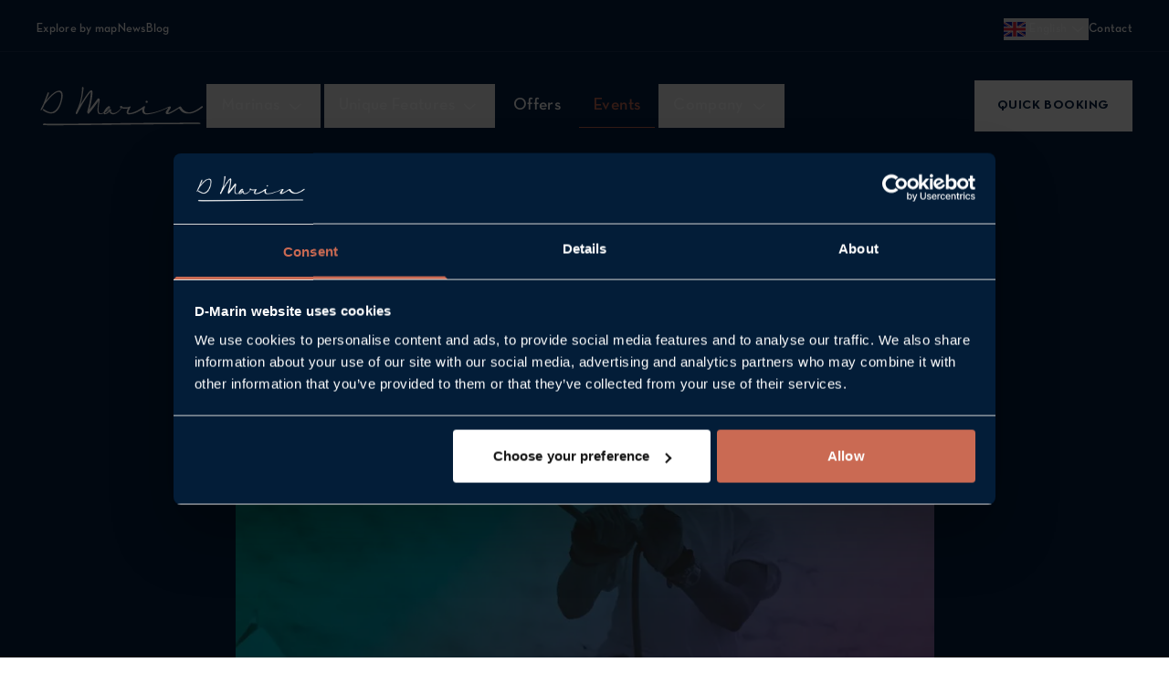

--- FILE ---
content_type: text/html; charset=utf-8
request_url: https://www.d-marin.com/en/events/d-marin-turgutreis-cupisalim-mi/
body_size: 26757
content:
<!DOCTYPE html><html lang="en"><head><meta charSet="utf-8"/><meta name="viewport" content="width=device-width, initial-scale=1"/><link rel="preload" href="/_next/static/media/c5bdbe5785379d4f-s.p.woff2" as="font" crossorigin="" type="font/woff2"/><link rel="preload" href="/_next/static/media/c8802c19af58d4c3-s.p.woff2" as="font" crossorigin="" type="font/woff2"/><link rel="preload" href="/_next/static/media/ca12a566f655ec1b-s.p.woff2" as="font" crossorigin="" type="font/woff2"/><link rel="preload" href="/_next/static/media/d7d468cb011812ab-s.p.woff2" as="font" crossorigin="" type="font/woff2"/><link rel="preload" href="/_next/static/media/e4af272ccee01ff0-s.p.woff2" as="font" crossorigin="" type="font/woff2"/><link rel="preload" href="/_next/static/media/fa3c7d431111878b-s.p.woff2" as="font" crossorigin="" type="font/woff2"/><link rel="stylesheet" href="/_next/static/css/451387cdf8704d17.css" data-precedence="next"/><link rel="stylesheet" href="/_next/static/css/3e48171d1e479aba.css" data-precedence="next"/><link rel="stylesheet" href="/_next/static/css/22539216debe498f.css" data-precedence="next"/><link rel="stylesheet" href="/_next/static/css/17ef37be369f423d.css" data-precedence="next"/><link rel="stylesheet" href="/_next/static/css/1dbccf33934709fd.css" data-precedence="next"/><link rel="stylesheet" href="/_next/static/css/52069d3aebc15322.css" data-precedence="next"/><link rel="stylesheet" href="/_next/static/css/62f445e8915fb71c.css" data-precedence="next"/><link rel="stylesheet" href="/_next/static/css/0f0316b141d13da0.css" data-precedence="next"/><link rel="stylesheet" href="/_next/static/css/58bcf6810b99caa0.css" data-precedence="next"/><link rel="stylesheet" href="/_next/static/css/942438f899dd7fc9.css" data-precedence="next"/><link rel="stylesheet" href="/_next/static/css/edd2b0a78701b475.css" data-precedence="next"/><link rel="preload" as="script" fetchPriority="low" href="/_next/static/chunks/webpack-8805bce49a225fba.js"/><script src="/_next/static/chunks/fd9d1056-836f6797c6fc5d7b.js" async=""></script><script src="/_next/static/chunks/8523-a54dc4da368e76b8.js" async=""></script><script src="/_next/static/chunks/main-app-c06fa3f074374945.js" async=""></script><script src="/_next/static/chunks/1592-e4d3f11ddf18964e.js" async=""></script><script src="/_next/static/chunks/7334-1d10a1ee83660638.js" async=""></script><script src="/_next/static/chunks/9895-0709686c57632933.js" async=""></script><script src="/_next/static/chunks/2239-a4112228fbf27239.js" async=""></script><script src="/_next/static/chunks/4664-b8c538cb727f8a9b.js" async=""></script><script src="/_next/static/chunks/6052-963db444e2c6023c.js" async=""></script><script src="/_next/static/chunks/8901-c0bbd1d8f5924ba5.js" async=""></script><script src="/_next/static/chunks/app/%5Blocale%5D/layout-5abf07207cdc7553.js" async=""></script><script src="/_next/static/chunks/9854-b513ae1676447598.js" async=""></script><script src="/_next/static/chunks/8385-de1822d0ee1e2c7d.js" async=""></script><script src="/_next/static/chunks/app/%5Blocale%5D/(pages)/(press)/events/%5Bslug%5D/page-f94e95917abe8903.js" async=""></script><script src="/_next/static/chunks/8853-69fa48762db32e0b.js" async=""></script><script src="/_next/static/chunks/app/%5Blocale%5D/error-daf95f5fda19273a.js" async=""></script><link rel="preload" href="https://www.googletagmanager.com/gtm.js?id=GTM-TDSMHK3" as="script"/><link rel="preload" href="https://www.google.com/recaptcha/enterprise.js?render=6Ldh3UoqAAAAAM6f1IVNBzP3whQZ8JIGrPDe_5Tl" as="script"/><title>D-Marin: The Selection of Premium Marinas in Mediterranean and Gulf region</title><meta name="description" content="D-Marin offers a unique experience for yacht owners and enthusiasts. Explore our marinas in the Mediterranean and Gulf region and find the perfect berth for your boat."/><link rel="icon" href="/favicon.ico" type="image/x-icon" sizes="48x48"/><meta name="next-size-adjust"/><script src="/_next/static/chunks/polyfills-78c92fac7aa8fdd8.js" noModule=""></script></head><body class="__variable_e63734 __variable_02c22d __variable_56b0a6"><script>(self.__next_s=self.__next_s||[]).push(["https://www.google.com/recaptcha/enterprise.js?render=6Ldh3UoqAAAAAM6f1IVNBzP3whQZ8JIGrPDe_5Tl",{}])</script><!--$--><!--$?--><template id="B:0"></template><!--/$--><!--$--><!--$?--><template id="B:1"></template><!--/$--><!--/$--><!--$?--><template id="B:2"></template><div class="animate-pulse animate-infinite bg-surface-skeleton-light h-[1000px] w-full"></div><!--/$--><!--$?--><template id="B:3"></template><div class="animate-pulse animate-infinite bg-surface-skeleton-light h-[1000px] w-full"></div><!--/$--><!--$?--><template id="B:4"></template><div class="animate-pulse animate-infinite bg-surface-skeleton-light h-[780px] w-full lg:h-[970px]"></div><!--/$--><div class="flex justify-center md:mx-5"><div class="container max-w-screen-xl px-5 flex flex-col gap-y-[72px] pt-16 lg:gap-y-24 lg:pt-40"><!--$--><div class="Footer_newsletter-container__C1T35 flex flex-col gap-x-10 gap-y-10 bg-surface-primary px-8 py-14 pb-24 lg:flex-row lg:justify-between lg:px-20 lg:pb-14"><div class="flex flex-col gap-y-6 text-pretty lg:gap-y-4"><p class="text-header-m font-neutra-text-tf-alt uppercase !text-text-white-fixed">Stay Updated WITH OUR NEWSLETTER</p><p class="text-body-l font-normal font-neutra-text-tf-alt !text-text-secondary-on-brand [&amp;&gt;span]:!text-text-white-fixed">Fill the <span>2-minute form</span> and rediscover the world of yachting with D-Marin.</p></div><!--$--><div><div style="z-index:99" class="fixed inset-0 items-center justify-center overflow-auto bg-black/80 backdrop-blur-sm hidden"><div class="h-full w-full scale-100 overflow-auto bg-white opacity-100 md:h-5/6 md:w-5/6 lg:shadow"><div class="absolute right-8 top-4 z-10 ml-auto w-max"><button class="inline-flex w-fit items-center justify-center whitespace-nowrap transition disabled:pointer-events-none disabled:opacity-[48%] bg-surface-accent hover:bg-surface-accent-active active:bg-surface-accent-active !text-text-white-fixed text-button-m gap-x-[10px] h-fit p-2"><svg xmlns="http://www.w3.org/2000/svg" fill="none" viewBox="0 0 24 24" class="size-6 cursor-pointer text-white lg:size-8"><path stroke="currentColor" stroke-linecap="square" stroke-width="1.5" d="m7 7 5 5-5 5M17 7l-5 5 5 5"></path></svg></button></div><div class="flex justify-end"></div><div class="h-full"><div class="flex h-full w-full grid-cols-[65%_35%] flex-col-reverse overflow-y-auto lg:grid lg:h-full"><div class="overflow-auto bg-surface-primary p-8 lg:p-10"><div class="flex flex-col gap-y-8"><div class="flex flex-col gap-y-10"><h4 class="text-header-l font-neutra-text-tf-alt !text-text-white-fixed">Stay Updated WITH OUR NEWSLETTER</h4><p class="text-body-xl font-normal font-neutra-text-tf-alt !text-text-secondary-on-brand [&amp;&gt;span]:!text-text-white-fixed">Fill the <span>2-minute form</span> and rediscover the world of yachting with D-Marin.</p></div><div data-form-id="dffcae74-b7b0-f011-bbd2-7ced8d0fb871" data-form-api-url="https://public-eur.mkt.dynamics.com/api/v1.0/orgs/fa5121c0-10ce-46a5-b78d-dc7938c7b2a6/landingpageforms" data-cached-form-url="https://assets-eur.mkt.dynamics.com/fa5121c0-10ce-46a5-b78d-dc7938c7b2a6/digitalassets/forms/dffcae74-b7b0-f011-bbd2-7ced8d0fb871"></div></div></div><div class="hidden h-full w-full bg-[url(&#x27;/images/newsletter-bg.png&#x27;)] bg-cover bg-left-top bg-no-repeat lg:flex"></div></div></div></div></div><button class="inline-flex items-center justify-center whitespace-nowrap transition disabled:pointer-events-none disabled:opacity-[48%] bg-surface-accent hover:bg-surface-accent-active active:bg-surface-accent-active !text-text-white-fixed h-14 py-4 px-6 text-button-m gap-x-[10px] uppercase w-full">Join D-Marin newsletter</button></div><!--/$--></div><!--/$--><!--$?--><template id="B:5"></template><div class="animate-pulse animate-infinite bg-surface-skeleton-light h-[580px] w-full"></div><!--/$--><!--$?--><template id="B:6"></template><div class="animate-pulse animate-infinite bg-surface-skeleton-light h-6 w-[280px]"></div><!--/$--><!--$?--><template id="B:7"></template><!--/$--></div></div><!--/$--><div id="remove-facebook-pixel-code" class="d-none h-0 w-0"></div><script src="/_next/static/chunks/webpack-8805bce49a225fba.js" async=""></script><script>(self.__next_f=self.__next_f||[]).push([0]);self.__next_f.push([2,null])</script><script>self.__next_f.push([1,"1:HL[\"/_next/static/media/14251b1de6b18e70-s.p.woff2\",\"font\",{\"crossOrigin\":\"\",\"type\":\"font/woff2\"}]\n2:HL[\"/_next/static/media/145b75cb37b55c29-s.p.woff2\",\"font\",{\"crossOrigin\":\"\",\"type\":\"font/woff2\"}]\n3:HL[\"/_next/static/media/2422eb9a797ca4e2-s.p.woff2\",\"font\",{\"crossOrigin\":\"\",\"type\":\"font/woff2\"}]\n4:HL[\"/_next/static/media/86d01b476c9dbf9f-s.p.woff2\",\"font\",{\"crossOrigin\":\"\",\"type\":\"font/woff2\"}]\n5:HL[\"/_next/static/media/bd1996dabb5a29a1-s.p.woff2\",\"font\",{\"crossOrigin\":\"\",\"type\":\"font/woff2\"}]\n6:HL[\"/_next/static/media/c5bdbe5785379d4f-s.p.woff2\",\"font\",{\"crossOrigin\":\"\",\"type\":\"font/woff2\"}]\n7:HL[\"/_next/static/media/c8802c19af58d4c3-s.p.woff2\",\"font\",{\"crossOrigin\":\"\",\"type\":\"font/woff2\"}]\n8:HL[\"/_next/static/media/ca12a566f655ec1b-s.p.woff2\",\"font\",{\"crossOrigin\":\"\",\"type\":\"font/woff2\"}]\n9:HL[\"/_next/static/media/d7d468cb011812ab-s.p.woff2\",\"font\",{\"crossOrigin\":\"\",\"type\":\"font/woff2\"}]\na:HL[\"/_next/static/media/e4af272ccee01ff0-s.p.woff2\",\"font\",{\"crossOrigin\":\"\",\"type\":\"font/woff2\"}]\nb:HL[\"/_next/static/media/fa3c7d431111878b-s.p.woff2\",\"font\",{\"crossOrigin\":\"\",\"type\":\"font/woff2\"}]\nc:HL[\"/_next/static/css/451387cdf8704d17.css\",\"style\"]\nd:HL[\"/_next/static/css/3e48171d1e479aba.css\",\"style\"]\ne:HL[\"/_next/static/css/22539216debe498f.css\",\"style\"]\nf:HL[\"/_next/static/css/17ef37be369f423d.css\",\"style\"]\n10:HL[\"/_next/static/css/1dbccf33934709fd.css\",\"style\"]\n11:HL[\"/_next/static/css/52069d3aebc15322.css\",\"style\"]\n12:HL[\"/_next/static/css/62f445e8915fb71c.css\",\"style\"]\n13:HL[\"/_next/static/css/0f0316b141d13da0.css\",\"style\"]\n14:HL[\"/_next/static/css/58bcf6810b99caa0.css\",\"style\"]\n15:HL[\"/_next/static/css/942438f899dd7fc9.css\",\"style\"]\n16:HL[\"/_next/static/css/edd2b0a78701b475.css\",\"style\"]\n"])</script><script>self.__next_f.push([1,"17:I[95751,[],\"\"]\n1a:I[39275,[],\"\"]\n1d:I[61343,[],\"\"]\n21:I[76130,[],\"\"]\n1b:[\"locale\",\"en\",\"d\"]\n1c:[\"slug\",\"d-marin-turgutreis-cupisalim-mi\",\"d\"]\n22:[]\n"])</script><script>self.__next_f.push([1,"0:[null,[\"$\",\"$L17\",null,{\"buildId\":\"A2nmXR93Y15puQDK7NRMm\",\"assetPrefix\":\"\",\"initialCanonicalUrl\":\"/en/events/d-marin-turgutreis-cupisalim-mi/\",\"initialTree\":[\"\",{\"children\":[[\"locale\",\"en\",\"d\"],{\"children\":[\"(pages)\",{\"children\":[\"(press)\",{\"children\":[\"events\",{\"children\":[[\"slug\",\"d-marin-turgutreis-cupisalim-mi\",\"d\"],{\"children\":[\"__PAGE__\",{}]}]}]}]}]},\"$undefined\",\"$undefined\",true]}],\"initialSeedData\":[\"\",{\"children\":[[\"locale\",\"en\",\"d\"],{\"children\":[\"(pages)\",{\"children\":[\"(press)\",{\"children\":[\"events\",{\"children\":[[\"slug\",\"d-marin-turgutreis-cupisalim-mi\",\"d\"],{\"children\":[\"__PAGE__\",{},[[\"$L18\",\"$L19\"],null],null]},[\"$\",\"$L1a\",null,{\"parallelRouterKey\":\"children\",\"segmentPath\":[\"children\",\"$1b\",\"children\",\"(pages)\",\"children\",\"(press)\",\"children\",\"events\",\"children\",\"$1c\",\"children\"],\"error\":\"$undefined\",\"errorStyles\":\"$undefined\",\"errorScripts\":\"$undefined\",\"template\":[\"$\",\"$L1d\",null,{}],\"templateStyles\":\"$undefined\",\"templateScripts\":\"$undefined\",\"notFound\":\"$undefined\",\"notFoundStyles\":\"$undefined\",\"styles\":[[\"$\",\"link\",\"0\",{\"rel\":\"stylesheet\",\"href\":\"/_next/static/css/edd2b0a78701b475.css\",\"precedence\":\"next\",\"crossOrigin\":\"$undefined\"}]]}],null]},[\"$\",\"$L1a\",null,{\"parallelRouterKey\":\"children\",\"segmentPath\":[\"children\",\"$1b\",\"children\",\"(pages)\",\"children\",\"(press)\",\"children\",\"events\",\"children\"],\"error\":\"$undefined\",\"errorStyles\":\"$undefined\",\"errorScripts\":\"$undefined\",\"template\":[\"$\",\"$L1d\",null,{}],\"templateStyles\":\"$undefined\",\"templateScripts\":\"$undefined\",\"notFound\":\"$undefined\",\"notFoundStyles\":\"$undefined\",\"styles\":null}],null]},[\"$\",\"$L1a\",null,{\"parallelRouterKey\":\"children\",\"segmentPath\":[\"children\",\"$1b\",\"children\",\"(pages)\",\"children\",\"(press)\",\"children\"],\"error\":\"$undefined\",\"errorStyles\":\"$undefined\",\"errorScripts\":\"$undefined\",\"template\":[\"$\",\"$L1d\",null,{}],\"templateStyles\":\"$undefined\",\"templateScripts\":\"$undefined\",\"notFound\":\"$undefined\",\"notFoundStyles\":\"$undefined\",\"styles\":null}],null]},[\"$L1e\",null],null]},[\"$L1f\",null],null]},[\"$\",\"$L1a\",null,{\"parallelRouterKey\":\"children\",\"segmentPath\":[\"children\"],\"error\":\"$undefined\",\"errorStyles\":\"$undefined\",\"errorScripts\":\"$undefined\",\"template\":[\"$\",\"$L1d\",null,{}],\"templateStyles\":\"$undefined\",\"templateScripts\":\"$undefined\",\"notFound\":[[\"$\",\"title\",null,{\"children\":\"404: This page could not be found.\"}],[\"$\",\"div\",null,{\"style\":{\"fontFamily\":\"system-ui,\\\"Segoe UI\\\",Roboto,Helvetica,Arial,sans-serif,\\\"Apple Color Emoji\\\",\\\"Segoe UI Emoji\\\"\",\"height\":\"100vh\",\"textAlign\":\"center\",\"display\":\"flex\",\"flexDirection\":\"column\",\"alignItems\":\"center\",\"justifyContent\":\"center\"},\"children\":[\"$\",\"div\",null,{\"children\":[[\"$\",\"style\",null,{\"dangerouslySetInnerHTML\":{\"__html\":\"body{color:#000;background:#fff;margin:0}.next-error-h1{border-right:1px solid rgba(0,0,0,.3)}@media (prefers-color-scheme:dark){body{color:#fff;background:#000}.next-error-h1{border-right:1px solid rgba(255,255,255,.3)}}\"}}],[\"$\",\"h1\",null,{\"className\":\"next-error-h1\",\"style\":{\"display\":\"inline-block\",\"margin\":\"0 20px 0 0\",\"padding\":\"0 23px 0 0\",\"fontSize\":24,\"fontWeight\":500,\"verticalAlign\":\"top\",\"lineHeight\":\"49px\"},\"children\":\"404\"}],[\"$\",\"div\",null,{\"style\":{\"display\":\"inline-block\"},\"children\":[\"$\",\"h2\",null,{\"style\":{\"fontSize\":14,\"fontWeight\":400,\"lineHeight\":\"49px\",\"margin\":0},\"children\":\"This page could not be found.\"}]}]]}]}]],\"notFoundStyles\":[],\"styles\":[[\"$\",\"link\",\"0\",{\"rel\":\"stylesheet\",\"href\":\"/_next/static/css/451387cdf8704d17.css\",\"precedence\":\"next\",\"crossOrigin\":\"$undefined\"}],[\"$\",\"link\",\"1\",{\"rel\":\"stylesheet\",\"href\":\"/_next/static/css/3e48171d1e479aba.css\",\"precedence\":\"next\",\"crossOrigin\":\"$undefined\"}],[\"$\",\"link\",\"2\",{\"rel\":\"stylesheet\",\"href\":\"/_next/static/css/22539216debe498f.css\",\"precedence\":\"next\",\"crossOrigin\":\"$undefined\"}],[\"$\",\"link\",\"3\",{\"rel\":\"stylesheet\",\"href\":\"/_next/static/css/17ef37be369f423d.css\",\"precedence\":\"next\",\"crossOrigin\":\"$undefined\"}],[\"$\",\"link\",\"4\",{\"rel\":\"stylesheet\",\"href\":\"/_next/static/css/1dbccf33934709fd.css\",\"precedence\":\"next\",\"crossOrigin\":\"$undefined\"}],[\"$\",\"link\",\"5\",{\"rel\":\"stylesheet\",\"href\":\"/_next/static/css/52069d3aebc15322.css\",\"precedence\":\"next\",\"crossOrigin\":\"$undefined\"}],[\"$\",\"link\",\"6\",{\"rel\":\"stylesheet\",\"href\":\"/_next/static/css/62f445e8915fb71c.css\",\"precedence\":\"next\",\"crossOrigin\":\"$undefined\"}],[\"$\",\"link\",\"7\",{\"rel\":\"stylesheet\",\"href\":\"/_next/static/css/0f0316b141d13da0.css\",\"precedence\":\"next\",\"crossOrigin\":\"$undefined\"}],[\"$\",\"link\",\"8\",{\"rel\":\"stylesheet\",\"href\":\"/_next/static/css/58bcf6810b99caa0.css\",\"precedence\":\"next\",\"crossOrigin\":\"$undefined\"}],[\"$\",\"link\",\"9\",{\"rel\":\"stylesheet\",\"href\":\"/_next/static/css/942438f899dd7fc9.css\",\"precedence\":\"next\",\"crossOrigin\":\"$undefined\"}]]}],null],\"couldBeIntercepted\":false,\"initialHead\":[null,\"$L20\"],\"globalErrorComponent\":\"$21\",\"missingSlots\":\"$W22\"}]]\n"])</script><script>self.__next_f.push([1,"23:I[27640,[\"1592\",\"static/chunks/1592-e4d3f11ddf18964e.js\",\"7334\",\"static/chunks/7334-1d10a1ee83660638.js\",\"9895\",\"static/chunks/9895-0709686c57632933.js\",\"2239\",\"static/chunks/2239-a4112228fbf27239.js\",\"4664\",\"static/chunks/4664-b8c538cb727f8a9b.js\",\"6052\",\"static/chunks/6052-963db444e2c6023c.js\",\"8901\",\"static/chunks/8901-c0bbd1d8f5924ba5.js\",\"1203\",\"static/chunks/app/%5Blocale%5D/layout-5abf07207cdc7553.js\"],\"GoogleTagManager\"]\n24:I[84080,[\"1592\",\"static/chunks/1592-e4d3f11ddf18964e.js\",\"7334\",\"static/chunks/7334-1d10a1ee83660638.js\",\"9895\",\"static/chunks/9895-0709686c57632933.js\",\"2239\",\"static/chunks/2239-a4112228fbf27239.js\",\"4664\",\"static/chunks/4664-b8c538cb727f8a9b.js\",\"6052\",\"static/chunks/6052-963db444e2c6023c.js\",\"8901\",\"static/chunks/8901-c0bbd1d8f5924ba5.js\",\"1203\",\"static/chunks/app/%5Blocale%5D/layout-5abf07207cdc7553.js\"],\"\"]\n25:I[53629,[\"1592\",\"static/chunks/1592-e4d3f11ddf18964e.js\",\"7334\",\"static/chunks/7334-1d10a1ee83660638.js\",\"9895\",\"static/chunks/9895-0709686c57632933.js\",\"2239\",\"static/chunks/2239-a4112228fbf27239.js\",\"4664\",\"static/chunks/4664-b8c538cb727f8a9b.js\",\"6052\",\"static/chunks/6052-963db444e2c6023c.js\",\"8901\",\"static/chunks/8901-c0bbd1d8f5924ba5.js\",\"1203\",\"static/chunks/app/%5Blocale%5D/layout-5abf07207cdc7553.js\"],\"default\"]\n26:\"$Sreact.suspense\"\n28:I[91949,[\"1592\",\"static/chunks/1592-e4d3f11ddf18964e.js\",\"7334\",\"static/chunks/7334-1d10a1ee83660638.js\",\"9895\",\"static/chunks/9895-0709686c57632933.js\",\"2239\",\"static/chunks/2239-a4112228fbf27239.js\",\"4664\",\"static/chunks/4664-b8c538cb727f8a9b.js\",\"6052\",\"static/chunks/6052-963db444e2c6023c.js\",\"8901\",\"static/chunks/8901-c0bbd1d8f5924ba5.js\",\"9854\",\"static/chunks/9854-b513ae1676447598.js\",\"8385\",\"static/chunks/8385-de1822d0ee1e2c7d.js\",\"7174\",\"static/chunks/app/%5Blocale%5D/(pages)/(press)/events/%5Bslug%5D/page-f94e95917abe8903.js\"],\"default\"]\n29:I[40615,[\"1592\",\"static/chunks/1592-e4d3f11ddf18964e.js\",\"7334\",\"static/chunks/7334-1d10a1ee83660638.js\",\"9895\",\"static/chunks/9895-0709686c57632933.js\",\"2239\",\"static/chunks/2239-a4112"])</script><script>self.__next_f.push([1,"228fbf27239.js\",\"4664\",\"static/chunks/4664-b8c538cb727f8a9b.js\",\"6052\",\"static/chunks/6052-963db444e2c6023c.js\",\"8901\",\"static/chunks/8901-c0bbd1d8f5924ba5.js\",\"9854\",\"static/chunks/9854-b513ae1676447598.js\",\"8385\",\"static/chunks/8385-de1822d0ee1e2c7d.js\",\"7174\",\"static/chunks/app/%5Blocale%5D/(pages)/(press)/events/%5Bslug%5D/page-f94e95917abe8903.js\"],\"default\"]\n1f:[\"$\",\"html\",null,{\"lang\":\"en\",\"children\":[null,[\"$\",\"$L23\",null,{\"gtmId\":\"GTM-TDSMHK3\"}],[\"$\",\"body\",null,{\"className\":\"__variable_e63734 __variable_02c22d __variable_56b0a6\",\"children\":[[[\"$\",\"$L24\",null,{\"strategy\":\"beforeInteractive\",\"src\":\"https://www.google.com/recaptcha/enterprise.js?render=6Ldh3UoqAAAAAM6f1IVNBzP3whQZ8JIGrPDe_5Tl\"}],[\"$\",\"$L24\",null,{\"strategy\":\"lazyOnload\",\"src\":\"https://mktdplp102cdn.azureedge.net/public/latest/js/form-loader.js?v=1.84.2007\"}],[\"$\",\"$L25\",null,{}]],[\"$\",\"$26\",null,{\"children\":\"$L27\"}],[\"$\",\"$L28\",null,{}]]}]]}]\n1e:[[\"$\",\"$L29\",null,{}],[\"$\",\"$26\",null,{\"fallback\":null,\"children\":\"$L2a\"}],[\"$\",\"$L1a\",null,{\"parallelRouterKey\":\"children\",\"segmentPath\":[\"children\",\"$1b\",\"children\",\"(pages)\",\"children\"],\"error\":\"$undefined\",\"errorStyles\":\"$undefined\",\"errorScripts\":\"$undefined\",\"template\":[\"$\",\"$L1d\",null,{}],\"templateStyles\":\"$undefined\",\"templateScripts\":\"$undefined\",\"notFound\":\"$undefined\",\"notFoundStyles\":\"$undefined\",\"styles\":null}],[\"$\",\"div\",null,{\"className\":\"flex justify-center md:mx-5\",\"children\":[\"$\",\"div\",null,{\"className\":\"container max-w-screen-xl px-5 flex flex-col gap-y-[72px] pt-16 lg:gap-y-24 lg:pt-40\",\"children\":[[\"$\",\"$26\",null,{\"fallback\":[\"$\",\"div\",null,{\"className\":\"animate-pulse animate-infinite bg-surface-skeleton-light w-full px-8 py-14 pb-24 lg:px-20 lg:pb-14\"}],\"children\":\"$L2b\"}],[\"$\",\"$26\",null,{\"fallback\":[\"$\",\"div\",null,{\"className\":\"animate-pulse animate-infinite bg-surface-skeleton-light h-[580px] w-full\"}],\"children\":\"$L2c\"}],[\"$\",\"$26\",null,{\"fallback\":[\"$\",\"div\",null,{\"className\":\"animate-pulse animate-infinite bg-surface-skeleton-light h-6 w-[280px]\"}],\"children\":\"$L2d\"}],[\""])</script><script>self.__next_f.push([1,"$\",\"$26\",null,{\"children\":\"$L2e\"}]]}]}]]\n"])</script><script>self.__next_f.push([1,"2f:I[61481,[\"1592\",\"static/chunks/1592-e4d3f11ddf18964e.js\",\"7334\",\"static/chunks/7334-1d10a1ee83660638.js\",\"9895\",\"static/chunks/9895-0709686c57632933.js\",\"2239\",\"static/chunks/2239-a4112228fbf27239.js\",\"4664\",\"static/chunks/4664-b8c538cb727f8a9b.js\",\"6052\",\"static/chunks/6052-963db444e2c6023c.js\",\"8901\",\"static/chunks/8901-c0bbd1d8f5924ba5.js\",\"9854\",\"static/chunks/9854-b513ae1676447598.js\",\"8385\",\"static/chunks/8385-de1822d0ee1e2c7d.js\",\"7174\",\"static/chunks/app/%5Blocale%5D/(pages)/(press)/events/%5Bslug%5D/page-f94e95917abe8903.js\"],\"PreloadCss\"]\n30:I[37547,[\"1592\",\"static/chunks/1592-e4d3f11ddf18964e.js\",\"7334\",\"static/chunks/7334-1d10a1ee83660638.js\",\"9895\",\"static/chunks/9895-0709686c57632933.js\",\"2239\",\"static/chunks/2239-a4112228fbf27239.js\",\"4664\",\"static/chunks/4664-b8c538cb727f8a9b.js\",\"6052\",\"static/chunks/6052-963db444e2c6023c.js\",\"8901\",\"static/chunks/8901-c0bbd1d8f5924ba5.js\",\"9854\",\"static/chunks/9854-b513ae1676447598.js\",\"8385\",\"static/chunks/8385-de1822d0ee1e2c7d.js\",\"7174\",\"static/chunks/app/%5Blocale%5D/(pages)/(press)/events/%5Bslug%5D/page-f94e95917abe8903.js\"],\"default\",1]\n31:I[40011,[\"1592\",\"static/chunks/1592-e4d3f11ddf18964e.js\",\"7334\",\"static/chunks/7334-1d10a1ee83660638.js\",\"9895\",\"static/chunks/9895-0709686c57632933.js\",\"2239\",\"static/chunks/2239-a4112228fbf27239.js\",\"4664\",\"static/chunks/4664-b8c538cb727f8a9b.js\",\"6052\",\"static/chunks/6052-963db444e2c6023c.js\",\"8901\",\"static/chunks/8901-c0bbd1d8f5924ba5.js\",\"9854\",\"static/chunks/9854-b513ae1676447598.js\",\"8385\",\"static/chunks/8385-de1822d0ee1e2c7d.js\",\"7174\",\"static/chunks/app/%5Blocale%5D/(pages)/(press)/events/%5Bslug%5D/page-f94e95917abe8903.js\"],\"default\"]\n32:I[46665,[\"1592\",\"static/chunks/1592-e4d3f11ddf18964e.js\",\"7334\",\"static/chunks/7334-1d10a1ee83660638.js\",\"9895\",\"static/chunks/9895-0709686c57632933.js\",\"2239\",\"static/chunks/2239-a4112228fbf27239.js\",\"4664\",\"static/chunks/4664-b8c538cb727f8a9b.js\",\"6052\",\"static/chunks/6052-963db444e2c6023c.js\",\"8901\",\"static/chunks/8901-c0bbd1d8f5924ba5.js\",\"8853\",\"static/chunks/8853-69f"])</script><script>self.__next_f.push([1,"a48762db32e0b.js\",\"6816\",\"static/chunks/app/%5Blocale%5D/error-daf95f5fda19273a.js\"],\"default\"]\n2b:[\"$\",\"div\",null,{\"className\":\"Footer_newsletter-container__C1T35 flex flex-col gap-x-10 gap-y-10 bg-surface-primary px-8 py-14 pb-24 lg:flex-row lg:justify-between lg:px-20 lg:pb-14\",\"children\":[[\"$\",\"div\",null,{\"className\":\"flex flex-col gap-y-6 text-pretty lg:gap-y-4\",\"children\":[[\"$\",\"p\",null,{\"className\":\"text-header-m font-neutra-text-tf-alt uppercase !text-text-white-fixed\",\"children\":\"Stay Updated WITH OUR NEWSLETTER\"}],[\"$\",\"p\",null,{\"className\":\"text-body-l font-normal font-neutra-text-tf-alt !text-text-secondary-on-brand [\u0026\u003espan]:!text-text-white-fixed\",\"dangerouslySetInnerHTML\":{\"__html\":\"Fill the \u003cspan\u003e2-minute form\u003c/span\u003e and rediscover the world of yachting with D-Marin.\"}}]]}],[\"$\",\"$26\",null,{\"fallback\":null,\"children\":[[\"$\",\"$L2f\",null,{\"moduleIds\":[\"modules/Layout/Footer/components/FooterNewsletter.tsx -\u003e ./NewsletterModalContent\"]}],[\"$\",\"$L30\",null,{}]]}]]}]\n"])</script><script>self.__next_f.push([1,"27:[\"$\",\"$L31\",null,{\"locale\":\"en\",\"now\":\"$D2026-02-01T01:08:26.063Z\",\"timeZone\":\"Europe/Warsaw\",\"messages\":{\"Common\":{\"learnMore\":\"Learn more\",\"marinaName\":\"Marina {name}\",\"viewGallery\":\"View gallery ({count})\",\"showOnTheMap\":\"Show on the map\",\"hide\":\"Hide\",\"maxBerthLength\":\"Max berth length: {count, plural, =0 {# meters} =1 {# meter} other {# meters}}\",\"marinasCount\":\"{count, plural, =0 {0 marinas} =1 {# marina} other {# marinas}}\",\"countryCount\":\"{count, plural, =0 {0 countries} =1 {# country} other {# countries}}\",\"navLead\":\"Visit one of our marinas\",\"readingTime\":\"Read in {count, plural, =0 {# minutes} =1 {# minute} other {# minutes}}\",\"minRead\":\"{count} min read\",\"readMore\":\"Read more\",\"loadMore\":\"Load more\",\"sortNewest\":\"Sort: Newest\",\"sortOldest\":\"Sort: Oldest\",\"all\":\"All\",\"viewFullMap\":\"View full map\",\"details\":\"Details\",\"closeOverview\":\"Close overview\",\"languageSettings\":\"Language settings\",\"until\":\"Until:\",\"startsIn\":\"Start in:\",\"daysCount\":\"{count, plural, =0 {0 days} =1 {# day} other {# days}}\",\"limitedOffer\":\"Limited offer\",\"important\":\"Important\",\"allMarinas\":\"All marinas\",\"showLess\":\"Show less\",\"showMore\":\"Show more\",\"selectThisMarina\":\"Select this marina\",\"download\":\"Download\",\"exploreByMap\":\"Explore by map\",\"back\":\"Back\",\"search\":\"Search...\",\"selectAll\":\"Select all\",\"noResultsFound\":\"No results found.\",\"clear\":\"Clear\",\"close\":\"Close\",\"disable\":\"Disable\",\"draftModeInfo\":\"Draft Mode is active. Click the button to disable it.\",\"open\":\"Open\",\"available\":\"Available\",\"comingSoon\":\"Coming soon\",\"hideList\":\"Hide list\",\"showList\":\"Show list\",\"reviewsAvailableSoon\":\"Reviews available soon\",\"loadingMap\":\"Loading map...\",\"mobileMenu\":\"Mobile menu\",\"showGalleryModal\":\"Show gallery modal\",\"mapNext\":\"Map next\",\"mapPrevious\":\"Map previous\",\"mapDialog\":\"Map dialog\"},\"Breadcrumbs\":{\"home\":\"Home\",\"blog\":\"Blog\",\"news\":\"News\",\"contact\":\"Contact\",\"offers\":\"Offers\",\"events\":\"Events\",\"compliance\":\"Compliance\",\"terms\":\"Terms and conditions\",\"career\":\"Career\",\"role\":\"Job Roles\",\"offer\":\"Job Offers\",\"brochures\":\"Brochures\"},\"NotFound\":{\"oops\":\"Oops!\",\"title\":\"Page not found\",\"message\":\"Looks like the page you are looking for doesn’t exist\",\"backToHome\":\"Back to Homepage\"},\"Error\":{\"title\":\"Something went wrong!\",\"tryAgain\":\"Try again\"},\"Metadata\":{\"default\":{\"title\":\"D-Marin: The Selection of Premium Marinas in Mediterranean and Gulf region\",\"description\":\"D-Marin offers a unique experience for yacht owners and enthusiasts. Explore our marinas in the Mediterranean and Gulf region and find the perfect berth for your boat.\"}},\"Layout\":{\"NavBar\":{\"exploreByMap\":\"Explore by map\",\"news\":\"News\",\"blog\":\"Blog\",\"contact\":\"Contact\",\"quickBooking\":\"Quick Booking\",\"marinas\":\"Marinas\",\"uniqueFeatures\":\"Unique Features\",\"offers\":\"Offers\",\"events\":\"Events\",\"company\":\"Company\",\"companyInfo\":\"Company Info\",\"joinUs\":\"Join Us\",\"globalOffers\":\"Global Offers\",\"technologyAndServices\":\"Technology and Services\",\"happyBerthDays\":\"Happy berthdays\",\"smartSensors\":\"Smart Sensors\",\"mobileApp\":\"Mobile App\",\"technicalServices\":\"Technical Services\",\"aboutUs\":\"About Us\",\"esg\":\"ESG\",\"career\":\"Career\",\"compliance\":\"Compliance\",\"cookieSettings\":\"Cookie Settings\",\"coopyright\":\"© {year} D-Marin\",\"ourMarinas\":\"Our marinas\",\"brochures\":\"Brochures\",\"homepage\":\"Homepage\",\"privacyPolicy\":\"Privacy Policy\"},\"Newsletter\":{\"title\":\"Stay Updated WITH OUR NEWSLETTER\",\"subtitle\":\"Fill the \u003cspan\u003e2-minute form\u003c/span\u003e and rediscover the world of yachting with D-Marin.\",\"joinNewsletter\":\"Join D-Marin newsletter\",\"updateNewsletter\":\"Update newsletter\",\"Form\":{\"formSubmitSuccessTitle\":\"Thank You for Your Submission!\",\"formSubmitSuccessSubTitle\":\"You will hear from us soon!\",\"name\":\"Name\",\"surname\":\"Surname\",\"email\":\"E-mail\",\"phone\":\"Phone number (optional)\",\"region\":\"The region or marina that interests you\",\"allRegions\":\"All regions\",\"privacyPolicy\":\"I have read the applicable \u003clink\u003ePrivacy Policy\u003c/link\u003e and consent to receive newsletters by emails.\",\"dataConsent\":\"Your personal data will be transferred abroad to D-Marin Global Marina Network and other relevant D-Marin affiliates and required business partners for sending your newsletter, upon receipt of your explicit consent as per local laws. I accept transfer of my personal data abroad\",\"joinNow\":\"Join now\"}}},\"HomePage\":{\"Hero\":{\"title\":\"Enrich your yachting\",\"subtitle\":\"experience\"},\"OurMarinas\":{\"browseByCountry\":\"Browse by Country\"},\"Assistant\":{\"badgeLabel\":\"AI Personalisation Technology\"},\"SectionEsg\":{\"ctaButtonLabel\":\"Read about esg\",\"ctaDescription\":\"Check our actions and join us in creating a cleaner, greener future today.\"},\"Marinas\":{\"title\":\"Explore \u003c/br\u003e our marinas\"},\"SectionSecurity\":{\"findOutMore\":\"Find out more\",\"learnMore\":\"Learn more\"},\"ExploreMap\":{\"exploreByCountry\":\"Explore our marinas\u003cbr/\u003e by country\",\"hide\":\"Hide\",\"backToFullMap\":\"Back to full map\"},\"SmartSensors\":{\"moreAboutSmartPedestals\":\"Learn more about Smart Pedestals\",\"smartPedestals\":\"Smart Pedestals\",\"smartSensors\":\"Smart Sensors\",\"moreAboutSmartSensors\":\"Learn more about Smart Sensors\",\"dragToExplore\":\"Drag to explore\",\"tapToExplore\":\"Tap to explore\",\"happyBerthdays\":\"HappyBerthdays\"}},\"Marina\":{\"Hero\":{\"marinaName\":\"Marina {name}\",\"bookABerth\":\"Book a berth\",\"showOnTheMap\":\"Show on the map\",\"viewGallery\":\"View gallery ({count})\",\"coomingSoon\":\"Coming soon!\",\"learnMore\":\"Learn more\",\"enquireNow\":\"Enquire now\"},\"Benefits\":{\"seeAllBrandsBenefits\":\"See all brands benefits\",\"showAllFeatures\":\"Show all features\"},\"WhatWeOffer\":{\"formHeader\":\"Fill the form to find a perfect berth\",\"formPlaceOrder\":\"Boatyard access\",\"formPlaceOrderDescription\":\"Simply indicate service providers that can access our premises and a time period to perform maintenance on your boat\",\"formPlaceOrderButton\":\"Request access\"},\"InternalNav\":{\"bookABerth\":\"Book a berth\"},\"Map\":{\"title\":\"Explore\u003c/br\u003eby your needs\",\"layout\":\"Marina Layout\",\"boating\":\"Boating\",\"attractions\":\"Attractions\",\"hide\":\"Hide\",\"viewFullMap\":\"View full map\",\"closeOverview\":\"Close overview\",\"workingHours\":\"Working hours\",\"contact\":\"Contact\",\"details\":\"Details\"},\"UniqueFeatures\":{\"showAll\":\"SHOW ALL FEATURES \u0026 BENEFITS\",\"showLess\":\"SHOW LESS FEATURES \u0026 BENEFITS\"},\"OtherMarinas\":{\"title\":\"Check out our other marinas\"}},\"Search\":{\"findYourBerth\":\"Find YOUR berth\",\"chooseYourDestination\":\"Choose your destination\",\"selectMarina\":\"Select Marina\",\"takeMeAnywhere\":\"Take me anywhere\",\"searchForMarinas\":\"Search for marinas\",\"selectYourDestination\":\"Select your destination\",\"describeBoatingStyle\":\"Describe your boat\",\"stayPeriod\":\"Stay period\",\"specifyYourBoatPlaceholder\":\"Specify Dimensions\",\"periodPlaceholder\":\"Select your dates of stay\",\"save\":\"Save\",\"boatType\":\"Select boat type\",\"boatLength\":\"Boat length (M)\",\"boatWidth\":\"Boat width (M)\",\"boatDraft\":\"Boat draft (M)\",\"length\":\"Length\",\"width\":\"Width\",\"draft\":\"Draft\",\"motorBoat\":\"Motor Boat\",\"multihullMotorBoat\":\"Multihull Motorboat\",\"sailBoat\":\"Sailing Boat\",\"multihullSailBoat\":\"Multihull Sail Boat\",\"oneWeek\":\"1 week\",\"oneYear\":\"1 year\",\"oneMonth\":\"1 month\",\"twoYears\":\"2 years\",\"threePlusYears\":\"3+ years\",\"annualStay\":\"Annual stay\",\"atLeast360Days\":\"At least 360 days\",\"exactDates\":\"Exact dates\",\"StartDate\":\"Start date\",\"EndDate\":\"End date\",\"daysCount\":\"{count, plural, =0 {0 nights} =1 {# night} other {# nights}}\",\"boatDetails\":\"Boat details\",\"whatIsYourDestination\":\"What`s your destination?\",\"howLongIsYourStay\":\"How long is your stay?\",\"allMarinas\":\"All Marinas\",\"area\":\"Area\",\"country\":\"Country\",\"marinaInCountry\":\"Marina in {country}\",\"searchDestinationPlaceholder\":\"Country, city or region\",\"showList\":\"Show list\",\"hideList\":\"Hide list\",\"visitMarina\":\"Visit Marina\",\"closeOverview\":\"Close overview\",\"maxBerthLength\":\"Max berth length: \",\"noResultsFound\":\"No results found for your selected filters\",\"suggestionsMarinas\":\"The marinas displayed are suggestions you may like.\",\"hereAreAFewSugestions\":\"Here are a few suggestions\",\"filters\":\"Filters\",\"details\":\"Details\",\"backToList\":\"Back to list\",\"mapView\":\"Map view\",\"all\":\"All\",\"reset\":\"Reset\",\"bookNow\":\"Book now\"},\"News\":{\"title\":\"News\",\"allNewsAndEvents\":\"All News \u0026 Events\",\"duration\":\"Duration\",\"important\":\"Important\",\"loadMoreNews\":\"Load more news\",\"allNews\":\"All News\"},\"SpecialOffers\":{\"browseAllOffers\":\"Browse all offers\"},\"CustomerReviews\":{\"title\":\"Customer Reviews\",\"reviews\":\" reviews\"},\"Contact\":{\"contact\":\"Contact\",\"phone\":\"Phone\",\"email\":\"Email\",\"findOutMore\":\"Find out more\",\"officeAddress\":\"Office Address\",\"contactUs\":\"Contact us\",\"loadMore\":\"Load more locations\",\"wannaToTalk\":\"Want to TALK or need support?\",\"talkAboutFutureBookings\":\"Let`s Talk about future Bookings\",\"landlineNumber\":\"Landline number. \u003cbr/\u003e Available in office operating hours.\",\"cellPhoneNumber\":\"Cell phone number.\",\"emailDescription\":\"Our friendly team at the marina is ready to assist, your requests within two business days.\",\"radioDescription\":\"Tune in for immediate assistance or updates on marina operations.\",\"meetInOffice\":\"Meet in the office\",\"VHF\":\"VHF\",\"phoneHours\":\"Available in office operating hours\",\"emailHours\":\"Our friendly team at the marina is ready to assist, your requests within two business days.\"},\"Countries\":{\"allCountries\":\"All Countries\",\"allCountriesNews\":\"All Countries News\",\"newsInCountry\":\"News in {value}\",\"jobOffersInCountry\":\"Open positions in {value}\",\"offersInCountry\":\"Offers in {value}\",\"allCountriesOffers\":\"All Countries Offers\",\"allCountriesEvents\":\"All Countries Events\",\"eventsInCountry\":\"Events in {value}\",\"croatia\":\"Croatia\",\"greece\":\"Greece\",\"montenegro\":\"Montenegro\",\"turkey\":\"Turkey\",\"spain\":\"Spain\",\"albania\":\"Albania\",\"italy\":\"Italy\",\"malta\":\"Malta\",\"uae\":\"U.A.E\",\"türkiye\":\"Türkiye\",\"france\":\"France\",\"turkiye\":\"Türkiye\"},\"Country\":{\"Hero\":{\"viewMap\":\"View map\"},\"ExclusiveBenefits\":{\"seeFullOffer\":\"See the full offer\"},\"OtherCountries\":{\"title\":\"Check out other countries\",\"marina\":\"{count, plural, one {\u003cwrapper\u003e\u003cbold\u003e1\u003c/bold\u003e \u003ctextSecondary\u003emarina\u003c/textSecondary\u003e\u003c/wrapper\u003e} other {\u003cwrapper\u003e\u003cbold\u003e#\u003c/bold\u003e \u003ctextSecondary\u003emarinas\u003c/textSecondary\u003e\u003c/wrapper\u003e}}\"},\"Gallery\":{\"headerTitle\":\"Luxurious and \u003cbr/\u003e contemporary marinas \u003cbr/\u003e for every sailor\"},\"Map\":{\"title\":\"Explore\u003c/br\u003eby marinas\",\"hide\":\"Hide\"}},\"Security\":{\"Button\":{\"moreAboutUs\":\"More about us\"},\"Headers\":{\"Premium\":\"Relentless / Uncompromising Excellence\",\"Effortless\":\"Seamless Convenience\",\"Personalized\":\"Tailored Experiences\"}},\"Weather\":{\"moreDetailsButtonLabel\":\"More Weather Details\",\"modalHeader\":\"Weather Details\",\"averageWeather\":\"Average weather\",\"DetailsHeaders\":{\"Weather\":\"Weather\",\"Visiblity\":\"Visibility\",\"WindSpeed\":\"Wind speed\",\"Precipitation\":\"Precipitation\",\"SeaTemperature\":\"Sea temperature\"}},\"Blog\":{\"title\":\"Blog\",\"newArticle\":\"New article\",\"allArticles\":\"All articles\",\"loadMoreArticles\":\"Load more articles\"},\"Press\":{\"youMayAlsoLike\":\"You may also like\",\"marinasHostingThisEvent\":\"Marinas hosting this event\",\"allNews\":\"All News\",\"allEvents\":\"All Events\",\"allBlogs\":\"All Articles\",\"newsAndEvents\":\"News And Events\",\"all\":\"All\",\"news\":\"News\",\"events\":\"Events\",\"blog\":\"Articles\",\"latest\":\"Latest\"},\"Offers\":{\"title\":\"Offers\",\"noOffers\":\"No offers available\u003cbr/\u003eat the moment\",\"noOffersSub\":\"We`re currently updating our offers. Please check back soon for exciting new opportunities.\",\"whatsForYou\":\"what`s for you?\",\"loadMoreOffers\":\"Load more offers\",\"allOffers\":\"All offers\",\"howToUse\":\"How to use\"},\"Events\":{\"title\":\"Events\",\"noEvents\":\"No scheduled EVENTS \u003cbr/\u003eat the moment\",\"noEventsSub\":\"Stay tuned, exciting adventures await on the next tide! Check out our past events to get a taste of what's to come.\",\"loadMoreEvents\":\"Load more events\",\"allEvents\":\"All events\",\"allCountriesEvents\":\"All Countries Events\",\"pastEvents\":\"Past Events\"},\"Seo\":{\"Aria\":{\"toggleDrawer\":\"Toggle drawer\"}},\"Compliance\":{\"showListAllFiles\":\"Show list of all files\"},\"Career\":{\"seeOpenPositions\":\"See open positions\",\"learnMore\":\"Learn more about our company\",\"exploreRoles\":\"Explore our roles\",\"learnMoreAboutRoles\":\"Learn about roles in D-Marin from people who know them best.\",\"formTitle\":\"couldn`t find any open position?\",\"formDescription\":\"We`re always looking for talented individuals! Send us your resume and let`s stay in touch for future opportunities.\",\"loadMoreOffers\":\"Load more job offers\",\"allPositions\":\"All positions\",\"allJobOffers\":\"Open positions in all countries\",\"checkAllOpenPositions\":\"check all open positions\",\"exploreOtherPositions\":\"Explore other\u003cbr/\u003e positions\",\"carrerOpenPositionName\":\"{title} - Open position\",\"apply\":\"Apply\",\"anyDoubts\":\"Any doubts?\",\"seeRoleDescription\":\"See role description\",\"exploreOtherPositionsInCountry\":\"Explore other positions\u003cbr/\u003e in {country}\"},\"ApplyForm\":{\"fullName\":\"Full name\",\"email\":\"E-mail\",\"phone\":\"Phone number\",\"region\":\"The region that interests you\",\"category\":\"Job category\",\"file\":\"Attachments\",\"fileDescription\":\"Drop your Resume/CV here or click to attach it\",\"fileSupportedFilesLabel\":\"Supported files: .pdf, .docx, .png, .jpg, .jpeg. Up to 10 MB.\",\"privacyPolicy\":\"I have read the applicable \u003clink\u003ePrivacy Policy\u003c/link\u003e.\",\"notifications\":\"Receive new job posting notifications\",\"send\":\"Send\",\"country\":\"Country\",\"somethingWentWrong\":\"Something went wrong. Please try again later.\",\"formSubmitSuccessTitle\":\"Thank You for Your Submission!\",\"formSubmitSuccessSubTitle\":\"We appreciate your interest and will review your information shortly. You will hear from us soon!\",\"applyForThisPosition\":\"Apply for this position\",\"applyForThisPositionDescription\":\"Join us in a management role and enjoy an attractive salary. On top of our generous benefits, including discounted marina services, professional development opportunities.\"},\"Validations\":{\"fieldRequired\":\"This field is required\",\"stringValue\":\"This field must be a string\",\"minValue3\":\"This field must be at least 3 characters\",\"maxValue100\":\"This field must be at most 100 characters\",\"email\":\"This field must be a valid email\",\"phone\":\"This field must be a valid phone number\",\"maxFileSize\":\"File size must be less than 10MB\",\"supportedFileTypes\":\"Supported file types: .pdf, .docx, .png, .jpg, .jpeg\",\"fillAllFields\":\"All fields are required\",\"calendarEndDate\":\"End date is required\",\"calendarBothDates\":\"Start and end date are required\"},\"Esg\":{\"mapTitle\":\"SELECT  MARINA TO learn more about OUR ACTIONS\",\"actionsCount\":\"{count, plural, =0 {0 actions} =1 {# action} other {# actions}}\",\"mapView\":\"Back to map\",\"protect\":\"Protect\",\"recycle\":\"Recycle\",\"invest\":\"Invest\",\"promote\":\"Promote\",\"respect\":\"Respect\"},\"AboutUs\":{\"corporateNews\":\"latest corporate news\"},\"Video\":{\"restart\":\"Restart button\",\"pause\":\"Pause button\",\"play\":\"Play button\"}},\"children\":[\"$undefined\",[\"$\",\"$L1a\",null,{\"parallelRouterKey\":\"children\",\"segmentPath\":[\"children\",\"$1b\",\"children\"],\"error\":\"$32\",\"errorStyles\":[],\"errorScripts\":[],\"template\":[\"$\",\"$L1d\",null,{}],\"templateStyles\":\"$undefined\",\"templateScripts\":\"$undefined\",\"notFound\":\"$L33\",\"notFoundStyles\":[],\"styles\":null}],false]}]\n"])</script><script>self.__next_f.push([1,"19:[[\"$\",\"$26\",null,{\"fallback\":[\"$\",\"div\",null,{\"className\":\"animate-pulse animate-infinite bg-surface-skeleton-light h-[1800px] w-full\"}],\"children\":[\"$\",\"$26\",null,{\"fallback\":null,\"children\":[[\"$\",\"$L2f\",null,{\"moduleIds\":[\"modules/Press/PressPageHero/index.tsx -\u003e ./components/PressPageHeroEvent\"]}],\"$L34\"]}]}],[\"$\",\"$26\",null,{\"fallback\":[\"$\",\"div\",null,{\"className\":\"animate-pulse animate-infinite bg-surface-skeleton-light h-[1000px] w-full\"}],\"children\":\"$L35\"}],[\"$\",\"$26\",null,{\"fallback\":[\"$\",\"div\",null,{\"className\":\"animate-pulse animate-infinite bg-surface-skeleton-light h-[1000px] w-full\"}],\"children\":\"$L36\"}],[\"$\",\"$26\",null,{\"fallback\":[\"$\",\"div\",null,{\"className\":\"animate-pulse animate-infinite bg-surface-skeleton-light h-[780px] w-full lg:h-[970px]\"}],\"children\":\"$L37\"}]]\n"])</script><script>self.__next_f.push([1,"20:[[\"$\",\"meta\",\"0\",{\"name\":\"viewport\",\"content\":\"width=device-width, initial-scale=1\"}],[\"$\",\"meta\",\"1\",{\"charSet\":\"utf-8\"}],[\"$\",\"title\",\"2\",{\"children\":\"D-Marin: The Selection of Premium Marinas in Mediterranean and Gulf region\"}],[\"$\",\"meta\",\"3\",{\"name\":\"description\",\"content\":\"D-Marin offers a unique experience for yacht owners and enthusiasts. Explore our marinas in the Mediterranean and Gulf region and find the perfect berth for your boat.\"}],[\"$\",\"link\",\"4\",{\"rel\":\"icon\",\"href\":\"/favicon.ico\",\"type\":\"image/x-icon\",\"sizes\":\"48x48\"}],[\"$\",\"meta\",\"5\",{\"name\":\"next-size-adjust\"}]]\n18:null\n"])</script><script>self.__next_f.push([1,"38:I[38173,[\"1592\",\"static/chunks/1592-e4d3f11ddf18964e.js\",\"7334\",\"static/chunks/7334-1d10a1ee83660638.js\",\"9895\",\"static/chunks/9895-0709686c57632933.js\",\"2239\",\"static/chunks/2239-a4112228fbf27239.js\",\"4664\",\"static/chunks/4664-b8c538cb727f8a9b.js\",\"6052\",\"static/chunks/6052-963db444e2c6023c.js\",\"8901\",\"static/chunks/8901-c0bbd1d8f5924ba5.js\",\"9854\",\"static/chunks/9854-b513ae1676447598.js\",\"8385\",\"static/chunks/8385-de1822d0ee1e2c7d.js\",\"7174\",\"static/chunks/app/%5Blocale%5D/(pages)/(press)/events/%5Bslug%5D/page-f94e95917abe8903.js\"],\"Image\"]\n"])</script><script>self.__next_f.push([1,"2d:[\"$\",\"div\",null,{\"className\":\"flex w-full justify-center gap-x-10\",\"children\":[[\"$\",\"a\",\"LinkedIn\",{\"className\":\"cursor-pointer\",\"href\":\"https://www.linkedin.com/company/d-marin\",\"target\":\"_blank\",\"rel\":\"noreferrer noopener\",\"children\":[\"$\",\"$L38\",null,{\"height\":24,\"width\":24,\"id\":\"275\",\"src\":\"https://cdn.d-marin.com/site/assets/linkedin_b4e7c66905.svg\",\"alt\":\"image\",\"type\":\"image/svg+xml\",\"blurDataURL\":\"[data-uri]\",\"placeholder\":\"$undefined\",\"className\":\"object-cover\"}]}],[\"$\",\"a\",\"Facebook\",{\"className\":\"cursor-pointer\",\"href\":\"https://www.facebook.com/dmarinmarinas/\",\"target\":\"_blank\",\"rel\":\"noreferrer noopener\",\"children\":[\"$\",\"$L38\",null,{\"height\":24,\"width\":24,\"id\":\"273\",\"src\":\"https://cdn.d-marin.com/site/assets/facebook_641baf8452.svg\",\"alt\":\"image\",\"type\":\"image/svg+xml\",\"blurDataURL\":\"[data-uri]\",\"placeholder\":\"$undefined\",\"className\":\"object-cover\"}]}],[\"$\",\"a\",\"Youtube\",{\"className\":\"cursor-pointer\",\"href\":\"https://www.youtube.com/channel/UCO0z_fLd_aZRqFV7nR0Xu0w\",\"target\":\"_blank\",\"rel\":\"noreferrer noopener\",\"children\":[\"$\",\"$L38\",null,{\"height\":24,\"width\":24,\"id\":\"276\",\"src\":\"https://cdn.d-marin.com/site/assets/youtube_185968c2a2.svg\",\"alt\":\"image\",\"type\":\"image/svg+xml\",\"blurDataURL\":\"[data-uri]\",\"placeholder\":\"$undefined\",\"className\":\"object-cover\"}]}],[\"$\",\"a\",\"Instagram\",{\"className\":\"cursor-pointer\",\"href\":\"https://www.instagram.com/dmarinmarinas\",\"target\":\"_blank\",\"rel\":\"noreferrer noopener\",\"children\":[\"$\",\"$L38\",null,{\"height\":24,\"width\":24,\"id\":\"277\",\"src\":\"https://cdn.d-marin.com/site/assets/instagram_22c59db455.svg\",\"alt\":\"image\",\"type\":\"image/svg+xml\",\"blurDataURL\":\"[data-uri]\",\"placeholder\":\"$undefined\",\"className\":\"object-cover\"}]}]]}]\n"])</script><div hidden id="S:6"><div class="flex w-full justify-center gap-x-10"><a class="cursor-pointer" href="https://www.linkedin.com/company/d-marin" target="_blank" rel="noreferrer noopener"><img id="275" alt="image" type="image/svg+xml" loading="lazy" width="24" height="24" decoding="async" data-nimg="1" class="object-cover" style="color:transparent" src="https://cdn.d-marin.com/site/assets/linkedin_b4e7c66905.svg"/></a><a class="cursor-pointer" href="https://www.facebook.com/dmarinmarinas/" target="_blank" rel="noreferrer noopener"><img id="273" alt="image" type="image/svg+xml" loading="lazy" width="24" height="24" decoding="async" data-nimg="1" class="object-cover" style="color:transparent" src="https://cdn.d-marin.com/site/assets/facebook_641baf8452.svg"/></a><a class="cursor-pointer" href="https://www.youtube.com/channel/UCO0z_fLd_aZRqFV7nR0Xu0w" target="_blank" rel="noreferrer noopener"><img id="276" alt="image" type="image/svg+xml" loading="lazy" width="24" height="24" decoding="async" data-nimg="1" class="object-cover" style="color:transparent" src="https://cdn.d-marin.com/site/assets/youtube_185968c2a2.svg"/></a><a class="cursor-pointer" href="https://www.instagram.com/dmarinmarinas" target="_blank" rel="noreferrer noopener"><img id="277" alt="image" type="image/svg+xml" loading="lazy" width="24" height="24" decoding="async" data-nimg="1" class="object-cover" style="color:transparent" src="https://cdn.d-marin.com/site/assets/instagram_22c59db455.svg"/></a></div></div><script>$RC=function(b,c,e){c=document.getElementById(c);c.parentNode.removeChild(c);var a=document.getElementById(b);if(a){b=a.previousSibling;if(e)b.data="$!",a.setAttribute("data-dgst",e);else{e=b.parentNode;a=b.nextSibling;var f=0;do{if(a&&8===a.nodeType){var d=a.data;if("/$"===d)if(0===f)break;else f--;else"$"!==d&&"$?"!==d&&"$!"!==d||f++}d=a.nextSibling;e.removeChild(a);a=d}while(a);for(;c.firstChild;)e.insertBefore(c.firstChild,a);b.data="$"}b._reactRetry&&b._reactRetry()}};$RC("B:6","S:6")</script><script>self.__next_f.push([1,"37:\"$undefined\"\n"])</script><div hidden id="S:4"></div><script>$RC("B:4","S:4")</script><script>self.__next_f.push([1,"39:I[70035,[\"1592\",\"static/chunks/1592-e4d3f11ddf18964e.js\",\"7334\",\"static/chunks/7334-1d10a1ee83660638.js\",\"9895\",\"static/chunks/9895-0709686c57632933.js\",\"2239\",\"static/chunks/2239-a4112228fbf27239.js\",\"4664\",\"static/chunks/4664-b8c538cb727f8a9b.js\",\"6052\",\"static/chunks/6052-963db444e2c6023c.js\",\"8901\",\"static/chunks/8901-c0bbd1d8f5924ba5.js\",\"9854\",\"static/chunks/9854-b513ae1676447598.js\",\"8385\",\"static/chunks/8385-de1822d0ee1e2c7d.js\",\"7174\",\"static/chunks/app/%5Blocale%5D/(pages)/(press)/events/%5Bslug%5D/page-f94e95917abe8903.js\"],\"BreadcrumbsBase\"]\n3a:I[98157,[\"1592\",\"static/chunks/1592-e4d3f11ddf18964e.js\",\"7334\",\"static/chunks/7334-1d10a1ee83660638.js\",\"9895\",\"static/chunks/9895-0709686c57632933.js\",\"2239\",\"static/chunks/2239-a4112228fbf27239.js\",\"4664\",\"static/chunks/4664-b8c538cb727f8a9b.js\",\"6052\",\"static/chunks/6052-963db444e2c6023c.js\",\"8901\",\"static/chunks/8901-c0bbd1d8f5924ba5.js\",\"9854\",\"static/chunks/9854-b513ae1676447598.js\",\"8385\",\"static/chunks/8385-de1822d0ee1e2c7d.js\",\"7174\",\"static/chunks/app/%5Blocale%5D/(pages)/(press)/events/%5Bslug%5D/page-f94e95917abe8903.js\"],\"default\"]\n3b:I[93961,[\"1592\",\"static/chunks/1592-e4d3f11ddf18964e.js\",\"7334\",\"static/chunks/7334-1d10a1ee83660638.js\",\"9895\",\"static/chunks/9895-0709686c57632933.js\",\"2239\",\"static/chunks/2239-a4112228fbf27239.js\",\"4664\",\"static/chunks/4664-b8c538cb727f8a9b.js\",\"6052\",\"static/chunks/6052-963db444e2c6023c.js\",\"8901\",\"static/chunks/8901-c0bbd1d8f5924ba5.js\",\"9854\",\"static/chunks/9854-b513ae1676447598.js\",\"8385\",\"static/chunks/8385-de1822d0ee1e2c7d.js\",\"7174\",\"static/chunks/app/%5Blocale%5D/(pages)/(press)/events/%5Bslug%5D/page-f94e95917abe8903.js\"],\"default\"]\n"])</script><script>self.__next_f.push([1,"34:[\"$\",\"div\",null,{\"className\":\"pt-16 md:pt-40 PressPageHero_primary__ATF7M\",\"children\":[[\"$\",\"div\",null,{\"data-hero-top\":true,\"children\":[\"$\",\"div\",null,{\"className\":\"flex justify-center md:mx-5\",\"children\":[\"$\",\"div\",null,{\"className\":\"container px-5 max-w-[805px]\",\"data-aos\":\"fade-up\",\"children\":[[\"$\",\"div\",null,{\"className\":\"flex translate-y-[64px] flex-col gap-y-12 md:gap-y-16\",\"children\":[[\"$\",\"$26\",null,{\"children\":[\"$\",\"$L39\",null,{\"showBackButton\":true,\"pageLagel\":\"D-Marin Turgutreis - Cup’ışalım mı?\",\"variant\":\"white\"}]}],[\"$\",\"div\",null,{\"className\":\"flex flex-col gap-y-6 md:gap-y-8\",\"children\":[\"$\",\"h1\",null,{\"className\":\"text-header-m font-neutra-text-tf-alt uppercase !text-text-white-fixed md:!text-header-l lg:!text-header-xl\",\"children\":\"D-Marin Turgutreis - Cup’ışalım mı?\"}]}],null]}],[\"$\",\"div\",null,{\"className\":\"relative translate-y-[104px] md:translate-y-[120px]\",\"children\":[[\"$\",\"$L38\",null,{\"id\":\"2821\",\"src\":\"https://cdn.d-marin.com/site/assets/d_marn_events_2_10_2aa985231a.jpg\",\"alt\":\"image\",\"type\":\"image/jpeg\",\"blurDataURL\":\"[data-uri]\",\"placeholder\":\"$undefined\",\"height\":516,\"width\":806,\"className\":\"transform object-cover\"}],[\"$\",\"$L3a\",null,{\"date\":{\"from\":\"$D2020-08-28T00:00:00.000Z\",\"to\":\"$D2020-08-30T00:00:00.000Z\"},\"className\":\"absolute inset-2 z-10\"}]]}]]}]}]}],[\"$\",\"div\",null,{\"data-hero-bottom\":true,\"children\":[\"$\",\"div\",null,{\"className\":\"flex justify-center md:mx-5\",\"children\":[\"$\",\"div\",null,{\"className\":\"container px-5 max-w-[805px] pb-16 pt-[104px] md:pb-[120px] md:pt-[120px]\",\"children\":[\"$\",\"div\",null,{\"className\":\"grid gap-y-10 bg-surface-secondary px-6 py-10 md:grid-rows-1 md:gap-x-[60px] md:p-16\",\"children\":[null,[\"$\",\"$L3b\",null,{\"content\":[{\"type\":\"paragraph\",\"children\":[{\"text\":\"Checkout latest story\",\"type\":\"text\"}]}],\"config\":{\"paragraph\":{\"variant\":\"body-l-medium\",\"className\":\"!text-text-primary md:!text-body-xl !font-medium\"}}}]]}]}]}]}]]}]\n"])</script><div hidden id="S:1"><div class="pt-16 md:pt-40 PressPageHero_primary__ATF7M"><div data-hero-top="true"><div class="flex justify-center md:mx-5"><div class="container px-5 max-w-[805px]" data-aos="fade-up"><div class="flex translate-y-[64px] flex-col gap-y-12 md:gap-y-16"><!--$--><nav aria-label="breadcrumb" class="flex gap-x-6 Breadcrumbs_breadcrumbs-white__IhFBk"><button class="items-center justify-center whitespace-nowrap transition disabled:pointer-events-none disabled:opacity-[48%] !text-text-white-fixed hover:bg-surface-white-fixed/[0.04] active:bg-surface-white-fixed/[0.04] hidden h-fit w-fit p-0 md:block"><svg xmlns="http://www.w3.org/2000/svg" width="24" height="24" fill="none"><path stroke="currentColor" stroke-linecap="square" stroke-width="1.5" d="M19 12H5m0 0 4.2-4M5 12l4.2 4"></path></svg></button><ol class="flex flex-wrap items-center gap-1.5 break-words text-sm sm:gap-2"><li class="flex items-center gap-1.5 overflow-hidden uppercase"><a class="text-button-m font-neutra-text-tf-alt block transition-colors hover:underline" data-breadcrumb-link="true" href="/en/">Home</a></li><li role="presentation" aria-hidden="true" data-breadcrumb-separator="true" class="[&amp;&gt;svg]:scale-50"><svg xmlns="http://www.w3.org/2000/svg" width="6" height="6" fill="none"><circle cx="3" cy="3" r="3" fill="currentColor"></circle></svg></li><li class="flex items-center gap-1.5 overflow-hidden uppercase"><a class="text-button-m font-neutra-text-tf-alt block transition-colors hover:underline" data-breadcrumb-link="true" href="/en/events/">Events</a></li><li role="presentation" aria-hidden="true" data-breadcrumb-separator="true" class="[&amp;&gt;svg]:scale-50"><svg xmlns="http://www.w3.org/2000/svg" width="6" height="6" fill="none"><circle cx="3" cy="3" r="3" fill="currentColor"></circle></svg></li><li class="flex items-center gap-1.5 overflow-hidden uppercase"><span role="link" aria-disabled="true" aria-current="page" data-breadcrumb-page="true" class="text-button-m font-neutra-text-tf-alt inline-block max-w-[300px] overflow-hidden text-ellipsis whitespace-nowrap">D-Marin Turgutreis - Cup’ışalım mı?</span></li></ol></nav><!--/$--><div class="flex flex-col gap-y-6 md:gap-y-8"><h1 class="text-header-m font-neutra-text-tf-alt uppercase !text-text-white-fixed md:!text-header-l lg:!text-header-xl">D-Marin Turgutreis - Cup’ışalım mı?</h1></div></div><div class="relative translate-y-[104px] md:translate-y-[120px]"><img id="2821" alt="image" type="image/jpeg" loading="lazy" width="806" height="516" decoding="async" data-nimg="1" class="transform object-cover" style="color:transparent" srcSet="/_next/image/?url=https%3A%2F%2Fcdn.d-marin.com%2Fsite%2Fassets%2Fd_marn_events_2_10_2aa985231a.jpg&amp;w=828&amp;q=75 1x, /_next/image/?url=https%3A%2F%2Fcdn.d-marin.com%2Fsite%2Fassets%2Fd_marn_events_2_10_2aa985231a.jpg&amp;w=1920&amp;q=75 2x" src="/_next/image/?url=https%3A%2F%2Fcdn.d-marin.com%2Fsite%2Fassets%2Fd_marn_events_2_10_2aa985231a.jpg&amp;w=1920&amp;q=75"/><div class="flex h-10 flex-wrap gap-y-2 absolute inset-2 z-10"><p class="text-body-s font-medium font-neutra-text-tf-alt flex h-full w-fit items-center justify-center bg-surface-secondary px-4 pt-1 !text-text-primary">Aug 28 - Aug 30, 2020</p></div></div></div></div></div><div data-hero-bottom="true"><div class="flex justify-center md:mx-5"><div class="container px-5 max-w-[805px] pb-16 pt-[104px] md:pb-[120px] md:pt-[120px]"><div class="grid gap-y-10 bg-surface-secondary px-6 py-10 md:grid-rows-1 md:gap-x-[60px] md:p-16"><p class="text-body-l font-medium font-neutra-text-tf-alt lg:!text-body-l !text-text-primary md:!text-body-xl !font-medium">Checkout latest story</p></div></div></div></div></div></div><script>$RC("B:1","S:1")</script><script>self.__next_f.push([1,"36:\"$undefined\"\n"])</script><div hidden id="S:3"></div><script>$RC("B:3","S:3")</script><script>self.__next_f.push([1,"3c:I[70377,[\"1592\",\"static/chunks/1592-e4d3f11ddf18964e.js\",\"7334\",\"static/chunks/7334-1d10a1ee83660638.js\",\"9895\",\"static/chunks/9895-0709686c57632933.js\",\"2239\",\"static/chunks/2239-a4112228fbf27239.js\",\"4664\",\"static/chunks/4664-b8c538cb727f8a9b.js\",\"6052\",\"static/chunks/6052-963db444e2c6023c.js\",\"8901\",\"static/chunks/8901-c0bbd1d8f5924ba5.js\",\"9854\",\"static/chunks/9854-b513ae1676447598.js\",\"8385\",\"static/chunks/8385-de1822d0ee1e2c7d.js\",\"7174\",\"static/chunks/app/%5Blocale%5D/(pages)/(press)/events/%5Bslug%5D/page-f94e95917abe8903.js\"],\"default\"]\n3d:Td6e,"])</script><script>self.__next_f.push([1,"M182.473 24.521c-3.148 2.782-7.039 4.864-9.75 5.799-8.056 2.932-11.822-3.799-12.451-4.785-.628-.986-1.067-1.277-2.096-.635-2.66 1.754-9.669 5.993-11.623 6.67-2.173.75 1.012-3.732 1.714-4.829.674-1.05 1.072-3.375-2.985-1.397-11.116 5.42-17.706 6.403-22.486 6.86s-3.454-5.224-2.859-6.542-.526-1.923-1.969-.762c-6.156 4.958-11.647 6.501-13.973 6.923-2.328.423-2.755-.502-2.351-1.397.475-1.112 1.894-4.151 2.033-4.51 1.182-.803.47-1.596-.318-1.27-4.178 1.836-8.512.572-8.512.572.002-.495-.328-1.967-2.032-.953s.699 2.033.699 2.033c-3.69 4.837-6.865 5.575-8.449 5.589-2.815-.045-2.67-1.665-2.54-2.922s-.63-1.67-1.207-1.397c-.577.271-.942 1.02-1.906 2.096-2.364 2.464-3.229 2.461-3.557 2.477-.329.016.508-1.334.508-1.334s3.511-2.309 4.446-3.557c1.535-1.936.022-3.84-1.651-2.604-3.765 2.584-4.89 6.605-4.89 6.605s-1.035.776-3.114 1.017c-4.408.548-1.604-11.98-1.27-14.355s-1.495-2.997-2.477-1.588c-2.447 3.641-8.765 11.56-8.765 11.56 1.92-6.927 3-13.568 3.303-17.912.301-4.344-1.763-3.719-3.366-2.033C55.04 11.656 48.35 23.122 48.35 23.122c2.27-6.539 3.879-18.074 3.684-19.183-.493-2.073-1.72-.662-1.714.127.087 13.385-5.27 23.598-6.48 26.233s.493 3.979 1.589 1.651c6.892-13.937 13.028-21.79 13.846-22.74.473-.546.714-1.048.763 0-.228 8.727-3.483 19.296-3.811 20.644-.329 1.348.024 1.662.445 2.35.386.632.822.71 1.334.128 4.57-5.14 10.48-13.784 10.48-13.784s-.73 5.134-.953 8.575.22 5.5 2.032 5.97c1.812.472 4.828-.952 4.828-.952s.152 1.32 1.27 1.143C78.663 32.893 81 29.982 81 29.982c-.319 2.486 2.26 3.482 4.129 3.302 4.87-.442 9.02-6.797 9.02-6.797 2.98 1.199 6.986.254 6.986.254s-.278.591-.952 2.288c-1.139 2.641.054 4.46 2.096 4.319 7.045-.173 13.388-4.935 13.847-5.209.392-.234.928-.744.89-.127-.297 3.486 1.139 5.753 5.907 5.336 9.444-.826 21.474-6.717 22.485-7.241 1.012-.525-.226.953-1.968 3.81s1.141 3.854 3.43 2.923c3.613-1.47 9.416-5.238 10.163-5.717.746-.48.853-.35 1.27.381 2.592 4.383 7.147 5.526 12.652 4.717 4.496-.662 10.53-4.758 12.574-6.25 1.05-.798.317-2.316-1.056-1.45m-102.045 2.03c-.303.983-2.731 2.478-2.731 2.478.653-1.016 3.035-3.46 2.731-2.478m13.212-1.905a.71.71 0 0 1 .572.38c-.567-.133-.983-.412-.572-.38m28.195-4.027a1.186 1.186 0 1 0-.001-2.37 1.186 1.186 0 0 0 .001 2.37M24.88 7.095c-3.767.158-8.501 3.832-14.45 11.22 1.071-2.586 2.558-6.09 2.905-6.838.405-.87.536-1.737.337-2.206a.6.6 0 0 0-.357-.354c-.505-.177-.996.287-1.338 1.305-.308.902-2.314 6.094-3.514 9.195-.364.94-.644 1.665-.763 1.979-.158.406-.598 1.277-1.107 2.285-1.66 3.283-2.315 4.717-2.077 5.104a.28.28 0 0 0 .245.135l.07-.007c1.07-.212 2.32-2.241 3.931-6.385 2.16-2.938 7.682-10.04 12.675-13.03.955-.57 2.03-.897 2.951-.897.88 0 1.585.28 2.098.832.73.786 1.035 2.087.903 3.866-.786 10.577-6.516 17.683-11.375 17.683-1.778 0-4.885-1.036-7.816-3.35-.413-.326-1.035-.144-1.25.32a.68.68 0 0 0 .091.741c.545.647 4.694 3.659 9.258 3.659 5.01 0 9.055-4.465 11.386-12.571 1.63-5.66 1.733-9.49.306-11.387-.691-.92-1.724-1.36-3.109-1.3M178.427 42.536c-.342 0-.695.004-1.048.009-.35.004-.702.008-1.04.008h-.061c-27.859-.05-75.527.394-101.518.751-16.881.232-47.286.433-56.06.433-4.449 0-7.2-.052-8.412-.155a16 16 0 0 0-1.346-.068c-.81 0-1.757.089-1.895.785q-.062.32.112.537c.328.409 1.18.432 3.045.48.626.017 1.358.036 2.2.075.492.022 1.514.033 3.121.033 7.907 0 43.901-.264 67.255-.57 28.947-.38 76.718-.81 92.624-.81l1.667.003c.438 0 .86.007 1.257.013q.56.01 1.04.012c1.041 0 1.696-.056 1.965-.346a.48.48 0 0 0 .131-.371c-.051-.685-1.153-.819-3.037-.819"])</script><script>self.__next_f.push([1,"2e:[\"$\",\"div\",null,{\"className\":\"flex flex-col items-center justify-between lg:flex-row-reverse lg:border-t lg:border-border-secondary lg:py-10\",\"children\":[[\"$\",\"div\",null,{\"className\":\"mb-[72px] flex flex-col items-center gap-x-12 gap-y-8 lg:mb-0 lg:flex-row\",\"children\":[[\"$\",\"$L3c\",\"About Us\",{\"className\":\"text-button-xs font-neutra-text-tf-alt uppercase !text-text-primary hover:underline\",\"href\":\"/about-us\",\"children\":\"About Us\"}],[\"$\",\"$L3c\",\"Career\",{\"className\":\"text-button-xs font-neutra-text-tf-alt uppercase !text-text-primary hover:underline\",\"href\":\"/career\",\"children\":\"Career\"}],[\"$\",\"$L3c\",\"Contact\",{\"className\":\"text-button-xs font-neutra-text-tf-alt uppercase !text-text-primary hover:underline\",\"href\":\"/contact\",\"children\":\"Contact\"}],[\"$\",\"$L3c\",\"Brochures\",{\"className\":\"text-button-xs font-neutra-text-tf-alt uppercase !text-text-primary hover:underline\",\"href\":\"/brochures\",\"children\":\"Brochures\"}],[\"$\",\"$L3c\",\"Compliance\",{\"className\":\"text-button-xs font-neutra-text-tf-alt uppercase !text-text-primary hover:underline\",\"href\":\"/compliance\",\"children\":\"Compliance\"}],[\"$\",\"$L3c\",\"Privacy Policy\",{\"className\":\"text-button-xs font-neutra-text-tf-alt uppercase !text-text-primary hover:underline\",\"href\":\"/compliance#privacy-policies\",\"children\":\"Privacy Policy\"}],[\"$\",\"$L3c\",\"Cookie Settings\",{\"className\":\"text-button-xs font-neutra-text-tf-alt uppercase !text-text-primary hover:underline\",\"href\":\"#\",\"children\":\"Cookie Settings\"}]]}],[\"$\",\"div\",null,{\"className\":\"h-px w-full bg-neutral-100 lg:hidden\"}],[\"$\",\"div\",null,{\"className\":\"flex items-center gap-x-12 py-12 lg:py-0\",\"children\":[[\"$\",\"svg\",null,{\"xmlns\":\"http://www.w3.org/2000/svg\",\"fill\":\"none\",\"viewBox\":\"0 0 188 48\",\"className\":\"h-[30px] w-[120px]\",\"children\":[\"$\",\"path\",null,{\"fill\":\"currentColor\",\"d\":\"$3d\"}]}],[\"$\",\"p\",null,{\"className\":\"text-button-xs font-neutra-text-tf-alt uppercase !text-text-secondary\",\"children\":\"© 2026 D-Marin\"}]]}]]}]\n"])</script><div hidden id="S:7"><div class="flex flex-col items-center justify-between lg:flex-row-reverse lg:border-t lg:border-border-secondary lg:py-10"><div class="mb-[72px] flex flex-col items-center gap-x-12 gap-y-8 lg:mb-0 lg:flex-row"><a class="text-button-xs font-neutra-text-tf-alt uppercase !text-text-primary hover:underline" href="/en/about-us/">About Us</a><a class="text-button-xs font-neutra-text-tf-alt uppercase !text-text-primary hover:underline" href="/en/career/">Career</a><a class="text-button-xs font-neutra-text-tf-alt uppercase !text-text-primary hover:underline" href="/en/contact/">Contact</a><a class="text-button-xs font-neutra-text-tf-alt uppercase !text-text-primary hover:underline" href="/en/brochures/">Brochures</a><a class="text-button-xs font-neutra-text-tf-alt uppercase !text-text-primary hover:underline" href="/en/compliance/">Compliance</a><a class="text-button-xs font-neutra-text-tf-alt uppercase !text-text-primary hover:underline" href="/en/compliance/#privacy-policies">Privacy Policy</a><a class="text-button-xs font-neutra-text-tf-alt uppercase !text-text-primary hover:underline" href="#">Cookie Settings</a></div><div class="h-px w-full bg-neutral-100 lg:hidden"></div><div class="flex items-center gap-x-12 py-12 lg:py-0"><svg xmlns="http://www.w3.org/2000/svg" fill="none" viewBox="0 0 188 48" class="h-[30px] w-[120px]"><path fill="currentColor" d="M182.473 24.521c-3.148 2.782-7.039 4.864-9.75 5.799-8.056 2.932-11.822-3.799-12.451-4.785-.628-.986-1.067-1.277-2.096-.635-2.66 1.754-9.669 5.993-11.623 6.67-2.173.75 1.012-3.732 1.714-4.829.674-1.05 1.072-3.375-2.985-1.397-11.116 5.42-17.706 6.403-22.486 6.86s-3.454-5.224-2.859-6.542-.526-1.923-1.969-.762c-6.156 4.958-11.647 6.501-13.973 6.923-2.328.423-2.755-.502-2.351-1.397.475-1.112 1.894-4.151 2.033-4.51 1.182-.803.47-1.596-.318-1.27-4.178 1.836-8.512.572-8.512.572.002-.495-.328-1.967-2.032-.953s.699 2.033.699 2.033c-3.69 4.837-6.865 5.575-8.449 5.589-2.815-.045-2.67-1.665-2.54-2.922s-.63-1.67-1.207-1.397c-.577.271-.942 1.02-1.906 2.096-2.364 2.464-3.229 2.461-3.557 2.477-.329.016.508-1.334.508-1.334s3.511-2.309 4.446-3.557c1.535-1.936.022-3.84-1.651-2.604-3.765 2.584-4.89 6.605-4.89 6.605s-1.035.776-3.114 1.017c-4.408.548-1.604-11.98-1.27-14.355s-1.495-2.997-2.477-1.588c-2.447 3.641-8.765 11.56-8.765 11.56 1.92-6.927 3-13.568 3.303-17.912.301-4.344-1.763-3.719-3.366-2.033C55.04 11.656 48.35 23.122 48.35 23.122c2.27-6.539 3.879-18.074 3.684-19.183-.493-2.073-1.72-.662-1.714.127.087 13.385-5.27 23.598-6.48 26.233s.493 3.979 1.589 1.651c6.892-13.937 13.028-21.79 13.846-22.74.473-.546.714-1.048.763 0-.228 8.727-3.483 19.296-3.811 20.644-.329 1.348.024 1.662.445 2.35.386.632.822.71 1.334.128 4.57-5.14 10.48-13.784 10.48-13.784s-.73 5.134-.953 8.575.22 5.5 2.032 5.97c1.812.472 4.828-.952 4.828-.952s.152 1.32 1.27 1.143C78.663 32.893 81 29.982 81 29.982c-.319 2.486 2.26 3.482 4.129 3.302 4.87-.442 9.02-6.797 9.02-6.797 2.98 1.199 6.986.254 6.986.254s-.278.591-.952 2.288c-1.139 2.641.054 4.46 2.096 4.319 7.045-.173 13.388-4.935 13.847-5.209.392-.234.928-.744.89-.127-.297 3.486 1.139 5.753 5.907 5.336 9.444-.826 21.474-6.717 22.485-7.241 1.012-.525-.226.953-1.968 3.81s1.141 3.854 3.43 2.923c3.613-1.47 9.416-5.238 10.163-5.717.746-.48.853-.35 1.27.381 2.592 4.383 7.147 5.526 12.652 4.717 4.496-.662 10.53-4.758 12.574-6.25 1.05-.798.317-2.316-1.056-1.45m-102.045 2.03c-.303.983-2.731 2.478-2.731 2.478.653-1.016 3.035-3.46 2.731-2.478m13.212-1.905a.71.71 0 0 1 .572.38c-.567-.133-.983-.412-.572-.38m28.195-4.027a1.186 1.186 0 1 0-.001-2.37 1.186 1.186 0 0 0 .001 2.37M24.88 7.095c-3.767.158-8.501 3.832-14.45 11.22 1.071-2.586 2.558-6.09 2.905-6.838.405-.87.536-1.737.337-2.206a.6.6 0 0 0-.357-.354c-.505-.177-.996.287-1.338 1.305-.308.902-2.314 6.094-3.514 9.195-.364.94-.644 1.665-.763 1.979-.158.406-.598 1.277-1.107 2.285-1.66 3.283-2.315 4.717-2.077 5.104a.28.28 0 0 0 .245.135l.07-.007c1.07-.212 2.32-2.241 3.931-6.385 2.16-2.938 7.682-10.04 12.675-13.03.955-.57 2.03-.897 2.951-.897.88 0 1.585.28 2.098.832.73.786 1.035 2.087.903 3.866-.786 10.577-6.516 17.683-11.375 17.683-1.778 0-4.885-1.036-7.816-3.35-.413-.326-1.035-.144-1.25.32a.68.68 0 0 0 .091.741c.545.647 4.694 3.659 9.258 3.659 5.01 0 9.055-4.465 11.386-12.571 1.63-5.66 1.733-9.49.306-11.387-.691-.92-1.724-1.36-3.109-1.3M178.427 42.536c-.342 0-.695.004-1.048.009-.35.004-.702.008-1.04.008h-.061c-27.859-.05-75.527.394-101.518.751-16.881.232-47.286.433-56.06.433-4.449 0-7.2-.052-8.412-.155a16 16 0 0 0-1.346-.068c-.81 0-1.757.089-1.895.785q-.062.32.112.537c.328.409 1.18.432 3.045.48.626.017 1.358.036 2.2.075.492.022 1.514.033 3.121.033 7.907 0 43.901-.264 67.255-.57 28.947-.38 76.718-.81 92.624-.81l1.667.003c.438 0 .86.007 1.257.013q.56.01 1.04.012c1.041 0 1.696-.056 1.965-.346a.48.48 0 0 0 .131-.371c-.051-.685-1.153-.819-3.037-.819"></path></svg><p class="text-button-xs font-neutra-text-tf-alt uppercase !text-text-secondary">© 2026 D-Marin</p></div></div></div><script>$RC("B:7","S:7")</script><script>self.__next_f.push([1,"35:null\n"])</script><div hidden id="S:2"></div><script>$RC("B:2","S:2")</script><script>self.__next_f.push([1,"3e:I[30747,[\"1592\",\"static/chunks/1592-e4d3f11ddf18964e.js\",\"7334\",\"static/chunks/7334-1d10a1ee83660638.js\",\"9895\",\"static/chunks/9895-0709686c57632933.js\",\"2239\",\"static/chunks/2239-a4112228fbf27239.js\",\"4664\",\"static/chunks/4664-b8c538cb727f8a9b.js\",\"6052\",\"static/chunks/6052-963db444e2c6023c.js\",\"8901\",\"static/chunks/8901-c0bbd1d8f5924ba5.js\",\"9854\",\"static/chunks/9854-b513ae1676447598.js\",\"8385\",\"static/chunks/8385-de1822d0ee1e2c7d.js\",\"7174\",\"static/chunks/app/%5Blocale%5D/(pages)/(press)/events/%5Bslug%5D/page-f94e95917abe8903.js\"],\"default\"]\n"])</script><script>self.__next_f.push([1,"2c:[\"$\",\"div\",null,{\"className\":\"flex flex-col gap-y-12 lg:gap-y-16\",\"children\":[[\"$\",\"div\",null,{\"className\":\"flex items-center justify-between gap-2 md:gap-0\",\"children\":[[\"$\",\"p\",null,{\"className\":\"text-subheader-m font-neutra-text-tf-alt !text-text-primary\",\"children\":\"Our marinas\"}],[\"$\",\"$L3e\",null,{\"href\":\"/search\",\"variant\":\"text-accent\",\"className\":\"flex size-fit h-6 p-0 uppercase\",\"children\":[[\"$\",\"div\",null,{\"className\":\"mt-1\",\"children\":\"Explore by map\"}],[\"$\",\"svg\",null,{\"xmlns\":\"http://www.w3.org/2000/svg\",\"fill\":\"none\",\"viewBox\":\"0 0 24 24\",\"className\":\"size-6\",\"children\":[\"$\",\"path\",null,{\"fill\":\"currentColor\",\"d\":\"M13.5 3.75v1.5h4.172L8.46 14.46l1.078 1.08 9.211-9.212V10.5h1.5V3.75zm-9.75 3v13.5h13.5V10.5l-1.5 1.5v6.75H5.25V8.25H12l1.5-1.5z\"}]}]]}]]}],[\"$\",\"div\",null,{\"className\":\"flex flex-col gap-y-6 lg:grid lg:grid-cols-[repeat(auto-fill,minmax(0,185px))] lg:gap-x-6 lg:gap-y-16\",\"children\":[[\"$\",\"div\",\"Spain\",{\"className\":\"flex flex-col gap-y-6 border-b border-border-secondary pb-6 lg:gap-y-4 lg:border-none lg:pb-0\",\"children\":[[\"$\",\"$L3e\",null,{\"href\":\"/country/spain\",\"variant\":\"text\",\"className\":\"group flex h-fit w-fit items-center gap-x-3 p-0 uppercase !text-text-primary transition-colors hover:!cursor-pointer\",\"children\":[[\"$\",\"$L38\",null,{\"height\":16,\"width\":24,\"id\":\"1328\",\"src\":\"https://cdn.d-marin.com/site/assets/Country_Spain_2ebcf2ab3f.svg\",\"alt\":\"marinas in Spain\",\"type\":\"image/svg+xml\",\"blurDataURL\":\"[data-uri]\",\"placeholder\":\"$undefined\"}],[\"$\",\"p\",null,{\"className\":\"text-button-m font-neutra-text-tf-alt group-hover:!text-text-accent-1\",\"children\":\"Spain\"}]]}],[\"$\",\"div\",null,{\"className\":\"flex flex-wrap gap-5 gap-y-3 lg:flex-col\",\"children\":[[\"$\",\"$L3c\",\"Palma Cuarentena\",{\"href\":\"/marinas/palma-cuarentena\",\"className\":\"text-link-s font-neutra-text-tf-alt w-fit cursor-pointer !text-text-secondary transition-colors hover:!text-text-accent-1 hover:underline\",\"children\":\"Palma Cuarentena\"}]]}]]}],[\"$\",\"div\",\"France\",{\"className\":\"flex flex-col gap-y-6 border-b border-border-secondary pb-6 lg:gap-y-4 lg:border-none lg:pb-0\",\"children\":[[\"$\",\"$L3e\",null,{\"href\":\"/country/france\",\"variant\":\"text\",\"className\":\"group flex h-fit w-fit items-center gap-x-3 p-0 uppercase !text-text-primary transition-colors hover:!cursor-pointer\",\"children\":[[\"$\",\"$L38\",null,{\"height\":16,\"width\":24,\"id\":\"1327\",\"src\":\"https://cdn.d-marin.com/site/assets/Country_France_eacf4642ee.svg\",\"alt\":\"marinas in France\",\"type\":\"image/svg+xml\",\"blurDataURL\":\"[data-uri]\",\"placeholder\":\"$undefined\"}],[\"$\",\"p\",null,{\"className\":\"text-button-m font-neutra-text-tf-alt group-hover:!text-text-accent-1\",\"children\":\"France\"}]]}],[\"$\",\"div\",null,{\"className\":\"flex flex-wrap gap-5 gap-y-3 lg:flex-col\",\"children\":[[\"$\",\"$L3c\",\"Camille Rayon\",{\"href\":\"/marinas/camille-rayon\",\"className\":\"text-link-s font-neutra-text-tf-alt w-fit cursor-pointer !text-text-secondary transition-colors hover:!text-text-accent-1 hover:underline\",\"children\":\"Camille Rayon\"}]]}]]}],[\"$\",\"div\",\"Italy\",{\"className\":\"flex flex-col gap-y-6 border-b border-border-secondary pb-6 lg:gap-y-4 lg:border-none lg:pb-0\",\"children\":[[\"$\",\"$L3e\",null,{\"href\":\"/country/italy\",\"variant\":\"text\",\"className\":\"group flex h-fit w-fit items-center gap-x-3 p-0 uppercase !text-text-primary transition-colors hover:!cursor-pointer\",\"children\":[[\"$\",\"$L38\",null,{\"height\":16,\"width\":24,\"id\":\"1331\",\"src\":\"https://cdn.d-marin.com/site/assets/Country_Italy_787085e9f8.svg\",\"alt\":\"marinas in Italy\",\"type\":\"image/svg+xml\",\"blurDataURL\":\"[data-uri]\",\"placeholder\":\"$undefined\"}],[\"$\",\"p\",null,{\"className\":\"text-button-m font-neutra-text-tf-alt group-hover:!text-text-accent-1\",\"children\":\"Italy\"}]]}],[\"$\",\"div\",null,{\"className\":\"flex flex-wrap gap-5 gap-y-3 lg:flex-col\",\"children\":[[\"$\",\"$L3c\",\"Aregai\",{\"href\":\"/marinas/marina-degli-aregai\",\"className\":\"text-link-s font-neutra-text-tf-alt w-fit cursor-pointer !text-text-secondary transition-colors hover:!text-text-accent-1 hover:underline\",\"children\":\"Aregai\"}],[\"$\",\"$L3c\",\"San Lorenzo\",{\"href\":\"/marinas/marina-di-san-lorenzo\",\"className\":\"text-link-s font-neutra-text-tf-alt w-fit cursor-pointer !text-text-secondary transition-colors hover:!text-text-accent-1 hover:underline\",\"children\":\"San Lorenzo\"}],[\"$\",\"$L3c\",\"Varazze\",{\"href\":\"/marinas/marina-di-varazze\",\"className\":\"text-link-s font-neutra-text-tf-alt w-fit cursor-pointer !text-text-secondary transition-colors hover:!text-text-accent-1 hover:underline\",\"children\":\"Varazze\"}],[\"$\",\"$L3c\",\"Porto Mirabello\",{\"href\":\"/marinas/porto-mirabello\",\"className\":\"text-link-s font-neutra-text-tf-alt w-fit cursor-pointer !text-text-secondary transition-colors hover:!text-text-accent-1 hover:underline\",\"children\":\"Porto Mirabello\"}],[\"$\",\"$L3c\",\"Livorno\",{\"href\":\"/marinas/livorno\",\"className\":\"text-link-s font-neutra-text-tf-alt w-fit cursor-pointer !text-text-secondary transition-colors hover:!text-text-accent-1 hover:underline\",\"children\":\"Livorno\"}],[\"$\",\"$L3c\",\"Punta Faro\",{\"href\":\"/marinas/punta-faro\",\"className\":\"text-link-s font-neutra-text-tf-alt w-fit cursor-pointer !text-text-secondary transition-colors hover:!text-text-accent-1 hover:underline\",\"children\":\"Punta Faro\"}]]}]]}],[\"$\",\"div\",\"Malta\",{\"className\":\"flex flex-col gap-y-6 border-b border-border-secondary pb-6 lg:gap-y-4 lg:border-none lg:pb-0\",\"children\":[[\"$\",\"$L3e\",null,{\"href\":\"/country/malta\",\"variant\":\"text\",\"className\":\"group flex h-fit w-fit items-center gap-x-3 p-0 uppercase !text-text-primary transition-colors hover:!cursor-pointer\",\"children\":[[\"$\",\"$L38\",null,{\"height\":16,\"width\":24,\"id\":\"1324\",\"src\":\"https://cdn.d-marin.com/site/assets/Country_Malta_05ed8a5756.svg\",\"alt\":\"marinas in Malta\",\"type\":\"image/svg+xml\",\"blurDataURL\":\"[data-uri]\",\"placeholder\":\"$undefined\"}],[\"$\",\"p\",null,{\"className\":\"text-button-m font-neutra-text-tf-alt group-hover:!text-text-accent-1\",\"children\":\"Malta\"}]]}],[\"$\",\"div\",null,{\"className\":\"flex flex-wrap gap-5 gap-y-3 lg:flex-col\",\"children\":[[\"$\",\"$L3c\",\"di Valletta\",{\"href\":\"/marinas/valletta\",\"className\":\"text-link-s font-neutra-text-tf-alt w-fit cursor-pointer !text-text-secondary transition-colors hover:!text-text-accent-1 hover:underline\",\"children\":\"di Valletta\"}]]}]]}],[\"$\",\"div\",\"Croatia\",{\"className\":\"flex flex-col gap-y-6 border-b border-border-secondary pb-6 lg:gap-y-4 lg:border-none lg:pb-0\",\"children\":[[\"$\",\"$L3e\",null,{\"href\":\"/country/croatia\",\"variant\":\"text\",\"className\":\"group flex h-fit w-fit items-center gap-x-3 p-0 uppercase !text-text-primary transition-colors hover:!cursor-pointer\",\"children\":[[\"$\",\"$L38\",null,{\"height\":16,\"width\":24,\"id\":\"1329\",\"src\":\"https://cdn.d-marin.com/site/assets/Country_Croatia_74f39c91a0.svg\",\"alt\":\"marinas in Croatia\",\"type\":\"image/svg+xml\",\"blurDataURL\":\"[data-uri]\",\"placeholder\":\"$undefined\"}],[\"$\",\"p\",null,{\"className\":\"text-button-m font-neutra-text-tf-alt group-hover:!text-text-accent-1\",\"children\":\"Croatia\"}]]}],[\"$\",\"div\",null,{\"className\":\"flex flex-wrap gap-5 gap-y-3 lg:flex-col\",\"children\":[[\"$\",\"$L3c\",\"Borik\",{\"href\":\"/marinas/borik\",\"className\":\"text-link-s font-neutra-text-tf-alt w-fit cursor-pointer !text-text-secondary transition-colors hover:!text-text-accent-1 hover:underline\",\"children\":\"Borik\"}],[\"$\",\"$L3c\",\"Dalmacija\",{\"href\":\"/marinas/dalmacija\",\"className\":\"text-link-s font-neutra-text-tf-alt w-fit cursor-pointer !text-text-secondary transition-colors hover:!text-text-accent-1 hover:underline\",\"children\":\"Dalmacija\"}],[\"$\",\"$L3c\",\"Tribunj\",{\"href\":\"/marinas/tribunj\",\"className\":\"text-link-s font-neutra-text-tf-alt w-fit cursor-pointer !text-text-secondary transition-colors hover:!text-text-accent-1 hover:underline\",\"children\":\"Tribunj\"}],[\"$\",\"$L3c\",\"Mandalina\",{\"href\":\"/marinas/mandalina\",\"className\":\"text-link-s font-neutra-text-tf-alt w-fit cursor-pointer !text-text-secondary transition-colors hover:!text-text-accent-1 hover:underline\",\"children\":\"Mandalina\"}]]}]]}],[\"$\",\"div\",\"Albania\",{\"className\":\"flex flex-col gap-y-6 border-b border-border-secondary pb-6 lg:gap-y-4 lg:border-none lg:pb-0\",\"children\":[[\"$\",\"$L3e\",null,{\"href\":\"/country/albania\",\"variant\":\"text\",\"className\":\"group flex h-fit w-fit items-center gap-x-3 p-0 uppercase !text-text-primary transition-colors hover:!cursor-pointer\",\"children\":[[\"$\",\"$L38\",null,{\"height\":16,\"width\":24,\"id\":\"1325\",\"src\":\"https://cdn.d-marin.com/site/assets/Country_Albania_54e7275be3.svg\",\"alt\":\"marinas in Albania\",\"type\":\"image/svg+xml\",\"blurDataURL\":\"[data-uri]\",\"placeholder\":\"$undefined\"}],[\"$\",\"p\",null,{\"className\":\"text-button-m font-neutra-text-tf-alt group-hover:!text-text-accent-1\",\"children\":\"Albania\"}]]}],[\"$\",\"div\",null,{\"className\":\"flex flex-wrap gap-5 gap-y-3 lg:flex-col\",\"children\":[[\"$\",\"$L3c\",\"Vlora\",{\"href\":\"/marinas/vlora\",\"className\":\"text-link-s font-neutra-text-tf-alt w-fit cursor-pointer !text-text-secondary transition-colors hover:!text-text-accent-1 hover:underline\",\"children\":\"Vlora\"}]]}]]}],[\"$\",\"div\",\"Greece\",{\"className\":\"flex flex-col gap-y-6 border-b border-border-secondary pb-6 lg:gap-y-4 lg:border-none lg:pb-0\",\"children\":[[\"$\",\"$L3e\",null,{\"href\":\"/country/greece\",\"variant\":\"text\",\"className\":\"group flex h-fit w-fit items-center gap-x-3 p-0 uppercase !text-text-primary transition-colors hover:!cursor-pointer\",\"children\":[[\"$\",\"$L38\",null,{\"height\":16,\"width\":24,\"id\":\"1323\",\"src\":\"https://cdn.d-marin.com/site/assets/Country_Greece_4aefc7c8a9.svg\",\"alt\":\"marinas in Greece\",\"type\":\"image/svg+xml\",\"blurDataURL\":\"[data-uri]\",\"placeholder\":\"$undefined\"}],[\"$\",\"p\",null,{\"className\":\"text-button-m font-neutra-text-tf-alt group-hover:!text-text-accent-1\",\"children\":\"Greece\"}]]}],[\"$\",\"div\",null,{\"className\":\"flex flex-wrap gap-5 gap-y-3 lg:flex-col\",\"children\":[[\"$\",\"$L3c\",\"Gouvia\",{\"href\":\"/marinas/gouvia\",\"className\":\"text-link-s font-neutra-text-tf-alt w-fit cursor-pointer !text-text-secondary transition-colors hover:!text-text-accent-1 hover:underline\",\"children\":\"Gouvia\"}],[\"$\",\"$L3c\",\"Lefkas\",{\"href\":\"/marinas/lefkas\",\"className\":\"text-link-s font-neutra-text-tf-alt w-fit cursor-pointer !text-text-secondary transition-colors hover:!text-text-accent-1 hover:underline\",\"children\":\"Lefkas\"}],[\"$\",\"$L3c\",\"Pylos\",{\"href\":\"/marinas/pylos\",\"className\":\"text-link-s font-neutra-text-tf-alt w-fit cursor-pointer !text-text-secondary transition-colors hover:!text-text-accent-1 hover:underline\",\"children\":\"Pylos\"}],[\"$\",\"$L3c\",\"Zea\",{\"href\":\"/marinas/zea\",\"className\":\"text-link-s font-neutra-text-tf-alt w-fit cursor-pointer !text-text-secondary transition-colors hover:!text-text-accent-1 hover:underline\",\"children\":\"Zea\"}]]}]]}],[\"$\",\"div\",\"Türkiye\",{\"className\":\"flex flex-col gap-y-6 border-b border-border-secondary pb-6 lg:gap-y-4 lg:border-none lg:pb-0\",\"children\":[[\"$\",\"$L3e\",null,{\"href\":\"/country/turkiye\",\"variant\":\"text\",\"className\":\"group flex h-fit w-fit items-center gap-x-3 p-0 uppercase !text-text-primary transition-colors hover:!cursor-pointer\",\"children\":[[\"$\",\"$L38\",null,{\"height\":16,\"width\":24,\"id\":\"1330\",\"src\":\"https://cdn.d-marin.com/site/assets/Country_Turkey_5774800572.svg\",\"alt\":\"marinas in Turkey\",\"type\":\"image/svg+xml\",\"blurDataURL\":\"[data-uri]\",\"placeholder\":\"$undefined\"}],[\"$\",\"p\",null,{\"className\":\"text-button-m font-neutra-text-tf-alt group-hover:!text-text-accent-1\",\"children\":\"Türkiye\"}]]}],[\"$\",\"div\",null,{\"className\":\"flex flex-wrap gap-5 gap-y-3 lg:flex-col\",\"children\":[[\"$\",\"$L3c\",\"Didim\",{\"href\":\"/marinas/didim\",\"className\":\"text-link-s font-neutra-text-tf-alt w-fit cursor-pointer !text-text-secondary transition-colors hover:!text-text-accent-1 hover:underline\",\"children\":\"Didim\"}],[\"$\",\"$L3c\",\"Turgutreis\",{\"href\":\"/marinas/turgutreis\",\"className\":\"text-link-s font-neutra-text-tf-alt w-fit cursor-pointer !text-text-secondary transition-colors hover:!text-text-accent-1 hover:underline\",\"children\":\"Turgutreis\"}],[\"$\",\"$L3c\",\"Göcek\",{\"href\":\"/marinas/gocek\",\"className\":\"text-link-s font-neutra-text-tf-alt w-fit cursor-pointer !text-text-secondary transition-colors hover:!text-text-accent-1 hover:underline\",\"children\":\"Göcek\"}]]}]]}],[\"$\",\"div\",\"UAE\",{\"className\":\"flex flex-col gap-y-6 border-b border-border-secondary pb-6 lg:gap-y-4 lg:border-none lg:pb-0\",\"children\":[[\"$\",\"$L3e\",null,{\"href\":\"/country/uae\",\"variant\":\"text\",\"className\":\"group flex h-fit w-fit items-center gap-x-3 p-0 uppercase !text-text-primary transition-colors hover:!cursor-pointer\",\"children\":[[\"$\",\"$L38\",null,{\"height\":16,\"width\":24,\"id\":\"1334\",\"src\":\"https://cdn.d-marin.com/site/assets/Country_United_Arab_Emirates_3b88ca6f06.svg\",\"alt\":\"marinas in United Arab Emirates\",\"type\":\"image/svg+xml\",\"blurDataURL\":\"[data-uri]\",\"placeholder\":\"$undefined\"}],[\"$\",\"p\",null,{\"className\":\"text-button-m font-neutra-text-tf-alt group-hover:!text-text-accent-1\",\"children\":\"UAE\"}]]}],[\"$\",\"div\",null,{\"className\":\"flex flex-wrap gap-5 gap-y-3 lg:flex-col\",\"children\":[[\"$\",\"$L3c\",\"Al Seef\",{\"href\":\"/marinas/al-seef\",\"className\":\"text-link-s font-neutra-text-tf-alt w-fit cursor-pointer !text-text-secondary transition-colors hover:!text-text-accent-1 hover:underline\",\"children\":\"Al Seef\"}],[\"$\",\"$L3c\",\"Jaddaf Waterfront\",{\"href\":\"/marinas/jaddaf-waterfront\",\"className\":\"text-link-s font-neutra-text-tf-alt w-fit cursor-pointer !text-text-secondary transition-colors hover:!text-text-accent-1 hover:underline\",\"children\":\"Jaddaf Waterfront\"}],[\"$\",\"$L3c\",\"Marasi Bay\",{\"href\":\"/marinas/marasi-bay\",\"className\":\"text-link-s font-neutra-text-tf-alt w-fit cursor-pointer !text-text-secondary transition-colors hover:!text-text-accent-1 hover:underline\",\"children\":\"Marasi Bay\"}],[\"$\",\"$L3c\",\"Marsa Al Arab\",{\"href\":\"/marinas/marsa-al-arab\",\"className\":\"text-link-s font-neutra-text-tf-alt w-fit cursor-pointer !text-text-secondary transition-colors hover:!text-text-accent-1 hover:underline\",\"children\":\"Marsa Al Arab\"}],[\"$\",\"$L3c\",\"Port De La Mer\",{\"href\":\"/marinas/port-de-la-mer\",\"className\":\"text-link-s font-neutra-text-tf-alt w-fit cursor-pointer !text-text-secondary transition-colors hover:!text-text-accent-1 hover:underline\",\"children\":\"Port De La Mer\"}]]}]]}]]}]]}]\n"])</script><div hidden id="S:5"><div class="flex flex-col gap-y-12 lg:gap-y-16"><div class="flex items-center justify-between gap-2 md:gap-0"><p class="text-subheader-m font-neutra-text-tf-alt !text-text-primary">Our marinas</p><a class="items-center justify-center whitespace-nowrap transition disabled:pointer-events-none disabled:opacity-[48%] !text-text-accent-1 hover:bg-accent-1-500/[0.08] active:bg-accent-1-500/[0.08] text-button-m gap-x-[10px] flex size-fit h-6 p-0 uppercase" href="/en/search/"><div class="mt-1">Explore by map</div><svg xmlns="http://www.w3.org/2000/svg" fill="none" viewBox="0 0 24 24" class="size-6"><path fill="currentColor" d="M13.5 3.75v1.5h4.172L8.46 14.46l1.078 1.08 9.211-9.212V10.5h1.5V3.75zm-9.75 3v13.5h13.5V10.5l-1.5 1.5v6.75H5.25V8.25H12l1.5-1.5z"></path></svg></a></div><div class="flex flex-col gap-y-6 lg:grid lg:grid-cols-[repeat(auto-fill,minmax(0,185px))] lg:gap-x-6 lg:gap-y-16"><div class="flex flex-col gap-y-6 border-b border-border-secondary pb-6 lg:gap-y-4 lg:border-none lg:pb-0"><a class="justify-center whitespace-nowrap disabled:pointer-events-none disabled:opacity-[48%] hover:bg-surface-white-fixed/[0.04] active:bg-surface-white-fixed/[0.04] text-button-m group flex h-fit w-fit items-center gap-x-3 p-0 uppercase !text-text-primary transition-colors hover:!cursor-pointer" href="/en/country/spain/"><img id="1328" alt="marinas in Spain" type="image/svg+xml" loading="lazy" width="24" height="16" decoding="async" data-nimg="1" style="color:transparent" src="https://cdn.d-marin.com/site/assets/Country_Spain_2ebcf2ab3f.svg"/><p class="text-button-m font-neutra-text-tf-alt group-hover:!text-text-accent-1">Spain</p></a><div class="flex flex-wrap gap-5 gap-y-3 lg:flex-col"><a class="text-link-s font-neutra-text-tf-alt w-fit cursor-pointer !text-text-secondary transition-colors hover:!text-text-accent-1 hover:underline" href="/en/marinas/palma-cuarentena/">Palma Cuarentena</a></div></div><div class="flex flex-col gap-y-6 border-b border-border-secondary pb-6 lg:gap-y-4 lg:border-none lg:pb-0"><a class="justify-center whitespace-nowrap disabled:pointer-events-none disabled:opacity-[48%] hover:bg-surface-white-fixed/[0.04] active:bg-surface-white-fixed/[0.04] text-button-m group flex h-fit w-fit items-center gap-x-3 p-0 uppercase !text-text-primary transition-colors hover:!cursor-pointer" href="/en/country/france/"><img id="1327" alt="marinas in France" type="image/svg+xml" loading="lazy" width="24" height="16" decoding="async" data-nimg="1" style="color:transparent" src="https://cdn.d-marin.com/site/assets/Country_France_eacf4642ee.svg"/><p class="text-button-m font-neutra-text-tf-alt group-hover:!text-text-accent-1">France</p></a><div class="flex flex-wrap gap-5 gap-y-3 lg:flex-col"><a class="text-link-s font-neutra-text-tf-alt w-fit cursor-pointer !text-text-secondary transition-colors hover:!text-text-accent-1 hover:underline" href="/en/marinas/camille-rayon/">Camille Rayon</a></div></div><div class="flex flex-col gap-y-6 border-b border-border-secondary pb-6 lg:gap-y-4 lg:border-none lg:pb-0"><a class="justify-center whitespace-nowrap disabled:pointer-events-none disabled:opacity-[48%] hover:bg-surface-white-fixed/[0.04] active:bg-surface-white-fixed/[0.04] text-button-m group flex h-fit w-fit items-center gap-x-3 p-0 uppercase !text-text-primary transition-colors hover:!cursor-pointer" href="/en/country/italy/"><img id="1331" alt="marinas in Italy" type="image/svg+xml" loading="lazy" width="24" height="16" decoding="async" data-nimg="1" style="color:transparent" src="https://cdn.d-marin.com/site/assets/Country_Italy_787085e9f8.svg"/><p class="text-button-m font-neutra-text-tf-alt group-hover:!text-text-accent-1">Italy</p></a><div class="flex flex-wrap gap-5 gap-y-3 lg:flex-col"><a class="text-link-s font-neutra-text-tf-alt w-fit cursor-pointer !text-text-secondary transition-colors hover:!text-text-accent-1 hover:underline" href="/en/marinas/marina-degli-aregai/">Aregai</a><a class="text-link-s font-neutra-text-tf-alt w-fit cursor-pointer !text-text-secondary transition-colors hover:!text-text-accent-1 hover:underline" href="/en/marinas/marina-di-san-lorenzo/">San Lorenzo</a><a class="text-link-s font-neutra-text-tf-alt w-fit cursor-pointer !text-text-secondary transition-colors hover:!text-text-accent-1 hover:underline" href="/en/marinas/marina-di-varazze/">Varazze</a><a class="text-link-s font-neutra-text-tf-alt w-fit cursor-pointer !text-text-secondary transition-colors hover:!text-text-accent-1 hover:underline" href="/en/marinas/porto-mirabello/">Porto Mirabello</a><a class="text-link-s font-neutra-text-tf-alt w-fit cursor-pointer !text-text-secondary transition-colors hover:!text-text-accent-1 hover:underline" href="/en/marinas/livorno/">Livorno</a><a class="text-link-s font-neutra-text-tf-alt w-fit cursor-pointer !text-text-secondary transition-colors hover:!text-text-accent-1 hover:underline" href="/en/marinas/punta-faro/">Punta Faro</a></div></div><div class="flex flex-col gap-y-6 border-b border-border-secondary pb-6 lg:gap-y-4 lg:border-none lg:pb-0"><a class="justify-center whitespace-nowrap disabled:pointer-events-none disabled:opacity-[48%] hover:bg-surface-white-fixed/[0.04] active:bg-surface-white-fixed/[0.04] text-button-m group flex h-fit w-fit items-center gap-x-3 p-0 uppercase !text-text-primary transition-colors hover:!cursor-pointer" href="/en/country/malta/"><img id="1324" alt="marinas in Malta" type="image/svg+xml" loading="lazy" width="24" height="16" decoding="async" data-nimg="1" style="color:transparent" src="https://cdn.d-marin.com/site/assets/Country_Malta_05ed8a5756.svg"/><p class="text-button-m font-neutra-text-tf-alt group-hover:!text-text-accent-1">Malta</p></a><div class="flex flex-wrap gap-5 gap-y-3 lg:flex-col"><a class="text-link-s font-neutra-text-tf-alt w-fit cursor-pointer !text-text-secondary transition-colors hover:!text-text-accent-1 hover:underline" href="/en/marinas/valletta/">di Valletta</a></div></div><div class="flex flex-col gap-y-6 border-b border-border-secondary pb-6 lg:gap-y-4 lg:border-none lg:pb-0"><a class="justify-center whitespace-nowrap disabled:pointer-events-none disabled:opacity-[48%] hover:bg-surface-white-fixed/[0.04] active:bg-surface-white-fixed/[0.04] text-button-m group flex h-fit w-fit items-center gap-x-3 p-0 uppercase !text-text-primary transition-colors hover:!cursor-pointer" href="/en/country/croatia/"><img id="1329" alt="marinas in Croatia" type="image/svg+xml" loading="lazy" width="24" height="16" decoding="async" data-nimg="1" style="color:transparent" src="https://cdn.d-marin.com/site/assets/Country_Croatia_74f39c91a0.svg"/><p class="text-button-m font-neutra-text-tf-alt group-hover:!text-text-accent-1">Croatia</p></a><div class="flex flex-wrap gap-5 gap-y-3 lg:flex-col"><a class="text-link-s font-neutra-text-tf-alt w-fit cursor-pointer !text-text-secondary transition-colors hover:!text-text-accent-1 hover:underline" href="/en/marinas/borik/">Borik</a><a class="text-link-s font-neutra-text-tf-alt w-fit cursor-pointer !text-text-secondary transition-colors hover:!text-text-accent-1 hover:underline" href="/en/marinas/dalmacija/">Dalmacija</a><a class="text-link-s font-neutra-text-tf-alt w-fit cursor-pointer !text-text-secondary transition-colors hover:!text-text-accent-1 hover:underline" href="/en/marinas/tribunj/">Tribunj</a><a class="text-link-s font-neutra-text-tf-alt w-fit cursor-pointer !text-text-secondary transition-colors hover:!text-text-accent-1 hover:underline" href="/en/marinas/mandalina/">Mandalina</a></div></div><div class="flex flex-col gap-y-6 border-b border-border-secondary pb-6 lg:gap-y-4 lg:border-none lg:pb-0"><a class="justify-center whitespace-nowrap disabled:pointer-events-none disabled:opacity-[48%] hover:bg-surface-white-fixed/[0.04] active:bg-surface-white-fixed/[0.04] text-button-m group flex h-fit w-fit items-center gap-x-3 p-0 uppercase !text-text-primary transition-colors hover:!cursor-pointer" href="/en/country/albania/"><img id="1325" alt="marinas in Albania" type="image/svg+xml" loading="lazy" width="24" height="16" decoding="async" data-nimg="1" style="color:transparent" src="https://cdn.d-marin.com/site/assets/Country_Albania_54e7275be3.svg"/><p class="text-button-m font-neutra-text-tf-alt group-hover:!text-text-accent-1">Albania</p></a><div class="flex flex-wrap gap-5 gap-y-3 lg:flex-col"><a class="text-link-s font-neutra-text-tf-alt w-fit cursor-pointer !text-text-secondary transition-colors hover:!text-text-accent-1 hover:underline" href="/en/marinas/vlora/">Vlora</a></div></div><div class="flex flex-col gap-y-6 border-b border-border-secondary pb-6 lg:gap-y-4 lg:border-none lg:pb-0"><a class="justify-center whitespace-nowrap disabled:pointer-events-none disabled:opacity-[48%] hover:bg-surface-white-fixed/[0.04] active:bg-surface-white-fixed/[0.04] text-button-m group flex h-fit w-fit items-center gap-x-3 p-0 uppercase !text-text-primary transition-colors hover:!cursor-pointer" href="/en/country/greece/"><img id="1323" alt="marinas in Greece" type="image/svg+xml" loading="lazy" width="24" height="16" decoding="async" data-nimg="1" style="color:transparent" src="https://cdn.d-marin.com/site/assets/Country_Greece_4aefc7c8a9.svg"/><p class="text-button-m font-neutra-text-tf-alt group-hover:!text-text-accent-1">Greece</p></a><div class="flex flex-wrap gap-5 gap-y-3 lg:flex-col"><a class="text-link-s font-neutra-text-tf-alt w-fit cursor-pointer !text-text-secondary transition-colors hover:!text-text-accent-1 hover:underline" href="/en/marinas/gouvia/">Gouvia</a><a class="text-link-s font-neutra-text-tf-alt w-fit cursor-pointer !text-text-secondary transition-colors hover:!text-text-accent-1 hover:underline" href="/en/marinas/lefkas/">Lefkas</a><a class="text-link-s font-neutra-text-tf-alt w-fit cursor-pointer !text-text-secondary transition-colors hover:!text-text-accent-1 hover:underline" href="/en/marinas/pylos/">Pylos</a><a class="text-link-s font-neutra-text-tf-alt w-fit cursor-pointer !text-text-secondary transition-colors hover:!text-text-accent-1 hover:underline" href="/en/marinas/zea/">Zea</a></div></div><div class="flex flex-col gap-y-6 border-b border-border-secondary pb-6 lg:gap-y-4 lg:border-none lg:pb-0"><a class="justify-center whitespace-nowrap disabled:pointer-events-none disabled:opacity-[48%] hover:bg-surface-white-fixed/[0.04] active:bg-surface-white-fixed/[0.04] text-button-m group flex h-fit w-fit items-center gap-x-3 p-0 uppercase !text-text-primary transition-colors hover:!cursor-pointer" href="/en/country/turkiye/"><img id="1330" alt="marinas in Turkey" type="image/svg+xml" loading="lazy" width="24" height="16" decoding="async" data-nimg="1" style="color:transparent" src="https://cdn.d-marin.com/site/assets/Country_Turkey_5774800572.svg"/><p class="text-button-m font-neutra-text-tf-alt group-hover:!text-text-accent-1">Türkiye</p></a><div class="flex flex-wrap gap-5 gap-y-3 lg:flex-col"><a class="text-link-s font-neutra-text-tf-alt w-fit cursor-pointer !text-text-secondary transition-colors hover:!text-text-accent-1 hover:underline" href="/en/marinas/didim/">Didim</a><a class="text-link-s font-neutra-text-tf-alt w-fit cursor-pointer !text-text-secondary transition-colors hover:!text-text-accent-1 hover:underline" href="/en/marinas/turgutreis/">Turgutreis</a><a class="text-link-s font-neutra-text-tf-alt w-fit cursor-pointer !text-text-secondary transition-colors hover:!text-text-accent-1 hover:underline" href="/en/marinas/gocek/">Göcek</a></div></div><div class="flex flex-col gap-y-6 border-b border-border-secondary pb-6 lg:gap-y-4 lg:border-none lg:pb-0"><a class="justify-center whitespace-nowrap disabled:pointer-events-none disabled:opacity-[48%] hover:bg-surface-white-fixed/[0.04] active:bg-surface-white-fixed/[0.04] text-button-m group flex h-fit w-fit items-center gap-x-3 p-0 uppercase !text-text-primary transition-colors hover:!cursor-pointer" href="/en/country/uae/"><img id="1334" alt="marinas in United Arab Emirates" type="image/svg+xml" loading="lazy" width="24" height="16" decoding="async" data-nimg="1" style="color:transparent" src="https://cdn.d-marin.com/site/assets/Country_United_Arab_Emirates_3b88ca6f06.svg"/><p class="text-button-m font-neutra-text-tf-alt group-hover:!text-text-accent-1">UAE</p></a><div class="flex flex-wrap gap-5 gap-y-3 lg:flex-col"><a class="text-link-s font-neutra-text-tf-alt w-fit cursor-pointer !text-text-secondary transition-colors hover:!text-text-accent-1 hover:underline" href="/en/marinas/al-seef/">Al Seef</a><a class="text-link-s font-neutra-text-tf-alt w-fit cursor-pointer !text-text-secondary transition-colors hover:!text-text-accent-1 hover:underline" href="/en/marinas/jaddaf-waterfront/">Jaddaf Waterfront</a><a class="text-link-s font-neutra-text-tf-alt w-fit cursor-pointer !text-text-secondary transition-colors hover:!text-text-accent-1 hover:underline" href="/en/marinas/marasi-bay/">Marasi Bay</a><a class="text-link-s font-neutra-text-tf-alt w-fit cursor-pointer !text-text-secondary transition-colors hover:!text-text-accent-1 hover:underline" href="/en/marinas/marsa-al-arab/">Marsa Al Arab</a><a class="text-link-s font-neutra-text-tf-alt w-fit cursor-pointer !text-text-secondary transition-colors hover:!text-text-accent-1 hover:underline" href="/en/marinas/port-de-la-mer/">Port De La Mer</a></div></div></div></div></div><script>$RC("B:5","S:5")</script><script>self.__next_f.push([1,"3f:I[83892,[\"1592\",\"static/chunks/1592-e4d3f11ddf18964e.js\",\"7334\",\"static/chunks/7334-1d10a1ee83660638.js\",\"9895\",\"static/chunks/9895-0709686c57632933.js\",\"2239\",\"static/chunks/2239-a4112228fbf27239.js\",\"4664\",\"static/chunks/4664-b8c538cb727f8a9b.js\",\"6052\",\"static/chunks/6052-963db444e2c6023c.js\",\"8901\",\"static/chunks/8901-c0bbd1d8f5924ba5.js\",\"9854\",\"static/chunks/9854-b513ae1676447598.js\",\"8385\",\"static/chunks/8385-de1822d0ee1e2c7d.js\",\"7174\",\"static/chunks/app/%5Blocale%5D/(pages)/(press)/events/%5Bslug%5D/page-f94e95917abe8903.js\"],\"default\"]\n"])</script><script>self.__next_f.push([1,"33:[\"$\",\"div\",null,{\"className\":\"flex h-screen w-full flex-col items-center justify-center bg-[url('/images/error-page-bg.png')] bg-cover bg-center text-center before:absolute before:inset-0 before:h-1/2 before:w-full before:bg-gradient-to-b before:from-surface-primary before:to-surface-primary/50 after:absolute after:bottom-0 after:h-1/2 after:w-full after:bg-gradient-to-t after:from-surface-primary after:to-surface-primary/50\",\"children\":[[\"$\",\"$L3f\",null,{\"countries\":[{\"name\":\"Spain\",\"rank\":0,\"href\":\"/country/spain\",\"marinasLength\":1,\"marinas\":[{\"name\":\"Palma Cuarentena\",\"href\":\"/marinas/palma-cuarentena\",\"cover\":{\"src\":\"https://cdn.d-marin.com/site/assets/1000051205_f3d71174e2.jpg\",\"alt\":\"Palma Cuarentena cover\"},\"googleReviewData\":null,\"berthSettings\":{\"id\":14447,\"maxBoatLength\":70,\"maxBoatWidth\":10,\"maxBoatDraft\":6}}],\"mapIcon\":null,\"flagIcon\":{\"id\":\"1328\",\"src\":\"https://cdn.d-marin.com/site/assets/Country_Spain_2ebcf2ab3f.svg\",\"alt\":\"marinas in Spain\",\"type\":\"image/svg+xml\",\"blurDataURL\":\"[data-uri]\",\"placeholder\":\"$undefined\"},\"cover\":{\"id\":\"9670\",\"src\":\"https://cdn.d-marin.com/site/assets/casco_antiguo_de_palma_historia_tradicion_y_mucha_vida_living_blue_1_1300x679_d5487f0b1f.jpg\",\"alt\":\"image\",\"type\":\"image/jpeg\",\"blurDataURL\":\"[data-uri]\",\"placeholder\":\"$undefined\"}},{\"name\":\"France\",\"rank\":1,\"href\":\"/country/france\",\"marinasLength\":1,\"marinas\":[{\"name\":\"Camille Rayon\",\"href\":\"/marinas/camille-rayon\",\"cover\":{\"src\":\"https://cdn.d-marin.com/site/assets/Screenshot_2025_09_23_at_14_58_13_1_3b77440d55.png\",\"alt\":\"Camille Rayon cover\"},\"googleReviewData\":{\"id\":34,\"googleReviewId\":\"2847686614931665123\",\"url\":\" https://www.google.com/maps?cid=2847686614931665123\",\"user_ratings_total\":84,\"rating\":4.5},\"berthSettings\":{\"id\":14502,\"maxBoatLength\":75,\"maxBoatWidth\":18,\"maxBoatDraft\":4}}],\"mapIcon\":{\"id\":\"662\",\"src\":\"https://cdn.d-marin.com/site/assets/France_Marina_Camille_Rayon_ca662a18a4.svg\",\"alt\":\"image\",\"type\":\"image/svg+xml\",\"blurDataURL\":\"[data-uri]\",\"placeholder\":\"$undefined\"},\"flagIcon\":{\"id\":\"1327\",\"src\":\"https://cdn.d-marin.com/site/assets/Country_France_eacf4642ee.svg\",\"alt\":\"marinas in France\",\"type\":\"image/svg+xml\",\"blurDataURL\":\"[data-uri]\",\"placeholder\":\"$undefined\"},\"cover\":{\"id\":\"6443\",\"src\":\"https://cdn.d-marin.com/site/assets/DJI_0308_24303b54c3.webp\",\"alt\":\"image\",\"type\":\"image/webp\",\"blurDataURL\":\"[data-uri]\",\"placeholder\":\"$undefined\"}},{\"name\":\"Italy\",\"rank\":1,\"href\":\"/country/italy\",\"marinasLength\":6,\"marinas\":[{\"name\":\"Aregai\",\"href\":\"/marinas/marina-degli-aregai\",\"cover\":{\"src\":\"https://cdn.d-marin.com/site/assets/AREGAI_1st_frame_89dea779e0.webp\",\"alt\":\"Aregai cover\"},\"googleReviewData\":{\"id\":43,\"googleReviewId\":null,\"url\":\"https://maps.app.goo.gl/fD1MSUhpAE2k5GeF6\",\"user_ratings_total\":1127,\"rating\":4.3},\"berthSettings\":{\"id\":12276,\"maxBoatLength\":50,\"maxBoatWidth\":20,\"maxBoatDraft\":6}},{\"name\":\"San Lorenzo\",\"href\":\"/marinas/marina-di-san-lorenzo\",\"cover\":{\"src\":\"https://cdn.d-marin.com/site/assets/SAN_LORENZO_1st_frame_53db0cc5eb.webp\",\"alt\":\"San Lorenzo cover\"},\"googleReviewData\":{\"id\":45,\"googleReviewId\":null,\"url\":\"https://g.co/kgs/TXLoqhz\",\"user_ratings_total\":770,\"rating\":4.3},\"berthSettings\":{\"id\":11936,\"maxBoatLength\":40,\"maxBoatWidth\":20,\"maxBoatDraft\":6}},{\"name\":\"Varazze\",\"href\":\"/marinas/marina-di-varazze\",\"cover\":{\"src\":\"https://cdn.d-marin.com/site/assets/VARAZZE_1st_frame_9a71f6ced1.webp\",\"alt\":\"Varazze cover\"},\"googleReviewData\":{\"id\":26,\"googleReviewId\":\"13984077328775061151\",\"url\":\"https://www.google.com/maps?cid=13984077328775061151\",\"user_ratings_total\":3681,\"rating\":4.4},\"berthSettings\":{\"id\":13817,\"maxBoatLength\":35,\"maxBoatWidth\":10,\"maxBoatDraft\":35}},{\"name\":\"Porto Mirabello\",\"href\":\"/marinas/porto-mirabello\",\"cover\":{\"src\":\"https://cdn.d-marin.com/site/assets/Screenshot_2025_09_23_at_14_58_35_f1e2614d2c.png\",\"alt\":\"Porto Mirabello cover\"},\"googleReviewData\":{\"id\":46,\"googleReviewId\":null,\"url\":\"https://maps.app.goo.gl/em1QvH9zLnub2zsH8\",\"user_ratings_total\":1733,\"rating\":4.4},\"berthSettings\":{\"id\":13470,\"maxBoatLength\":135,\"maxBoatWidth\":20,\"maxBoatDraft\":6}},{\"name\":\"Livorno\",\"href\":\"/marinas/livorno\",\"cover\":{\"src\":\"https://cdn.d-marin.com/site/assets/first_frame_87b1f0867a.jpg\",\"alt\":\"Livorno cover\"},\"googleReviewData\":null,\"berthSettings\":{\"id\":13528,\"maxBoatLength\":80,\"maxBoatWidth\":20,\"maxBoatDraft\":6}},{\"name\":\"Punta Faro\",\"href\":\"/marinas/punta-faro\",\"cover\":{\"src\":\"https://cdn.d-marin.com/site/assets/PUNTA_FARO_1st_frame_864a2e5c82.webp\",\"alt\":\"Punta Faro cover\"},\"googleReviewData\":{\"id\":23,\"googleReviewId\":\"1962421976351460894\",\"url\":\"https://www.google.com/maps?cid=1962421976351460894\",\"user_ratings_total\":418,\"rating\":4.4},\"berthSettings\":{\"id\":14069,\"maxBoatLength\":35,\"maxBoatWidth\":14,\"maxBoatDraft\":3}}],\"mapIcon\":{\"id\":\"280\",\"src\":\"https://cdn.d-marin.com/site/assets/italy_icon_112eb53bed.png\",\"alt\":\"image\",\"type\":\"image/png\",\"blurDataURL\":\"[data-uri]\",\"placeholder\":\"$undefined\"},\"flagIcon\":{\"id\":\"1331\",\"src\":\"https://cdn.d-marin.com/site/assets/Country_Italy_787085e9f8.svg\",\"alt\":\"marinas in Italy\",\"type\":\"image/svg+xml\",\"blurDataURL\":\"[data-uri]\",\"placeholder\":\"$undefined\"},\"cover\":{\"id\":\"6471\",\"src\":\"https://cdn.d-marin.com/site/assets/D_Marin_Aregai_151834_0233_D_2_0f6cdf4f6e.jpg\",\"alt\":\"image\",\"type\":\"image/jpeg\",\"blurDataURL\":\"[data-uri]\",\"placeholder\":\"$undefined\"}},{\"name\":\"Malta\",\"rank\":2,\"href\":\"/country/malta\",\"marinasLength\":1,\"marinas\":[{\"name\":\"di Valletta\",\"href\":\"/marinas/valletta\",\"cover\":{\"src\":\"https://cdn.d-marin.com/site/assets/MALTA_1st_frame_43fec2eb91.webp\",\"alt\":\"di Valletta cover\"},\"googleReviewData\":{\"id\":31,\"googleReviewId\":\"3360568638394302364\",\"url\":\"https://maps.app.goo.gl/ofnTnuAtQgDnrP5k7\",\"user_ratings_total\":514,\"rating\":4.6},\"berthSettings\":{\"id\":11690,\"maxBoatLength\":100,\"maxBoatWidth\":20,\"maxBoatDraft\":6}}],\"mapIcon\":{\"id\":\"268\",\"src\":\"https://cdn.d-marin.com/site/assets/map_c26e52831c.png\",\"alt\":\"image\",\"type\":\"image/png\",\"blurDataURL\":\"[data-uri]\",\"placeholder\":\"$undefined\"},\"flagIcon\":{\"id\":\"1324\",\"src\":\"https://cdn.d-marin.com/site/assets/Country_Malta_05ed8a5756.svg\",\"alt\":\"marinas in Malta\",\"type\":\"image/svg+xml\",\"blurDataURL\":\"[data-uri]\",\"placeholder\":\"$undefined\"},\"cover\":{\"id\":\"6460\",\"src\":\"https://cdn.d-marin.com/site/assets/D_Marin_Valletta26214055_0343_D_f8a0df558f.jpg\",\"alt\":\"image\",\"type\":\"image/jpeg\",\"blurDataURL\":\"[data-uri]\",\"placeholder\":\"$undefined\"}},{\"name\":\"Croatia\",\"rank\":3,\"href\":\"/country/croatia\",\"marinasLength\":4,\"marinas\":[{\"name\":\"Borik\",\"href\":\"/marinas/borik\",\"cover\":{\"src\":\"https://cdn.d-marin.com/site/assets/BORIK_Website_Banner_1st_frame_4681545aee.webp\",\"alt\":\"Borik cover\"},\"googleReviewData\":{\"id\":16,\"googleReviewId\":\"11910145869255067650\",\"url\":\"https://www.google.com/maps?cid=11910145869255067650\",\"user_ratings_total\":1154,\"rating\":4.5},\"berthSettings\":{\"id\":12485,\"maxBoatLength\":30,\"maxBoatWidth\":8,\"maxBoatDraft\":4}},{\"name\":\"Dalmacija\",\"href\":\"/marinas/dalmacija\",\"cover\":{\"src\":\"https://cdn.d-marin.com/site/assets/DALMACIJA_Website_Banner_1st_frame_87118dddac.webp\",\"alt\":\"Dalmacija cover\"},\"googleReviewData\":{\"id\":17,\"googleReviewId\":\"5151717850796862149\",\"url\":\"https://www.google.com/maps?cid=5151717850796862149\",\"user_ratings_total\":1604,\"rating\":4.5},\"berthSettings\":{\"id\":13808,\"maxBoatLength\":70,\"maxBoatWidth\":9,\"maxBoatDraft\":4}},{\"name\":\"Tribunj\",\"href\":\"/marinas/tribunj\",\"cover\":{\"src\":\"https://cdn.d-marin.com/site/assets/TRIBUNJ_2_BANNER_SHOT_1st_frame_27e6652b20.webp\",\"alt\":\"Tribunj cover\"},\"googleReviewData\":{\"id\":19,\"googleReviewId\":\"3886253151794496117\",\"url\":\"https://www.google.com/maps?cid=3886253151794496117\",\"user_ratings_total\":973,\"rating\":4.6},\"berthSettings\":{\"id\":12840,\"maxBoatLength\":40,\"maxBoatWidth\":9,\"maxBoatDraft\":5}},{\"name\":\"Mandalina\",\"href\":\"/marinas/mandalina\",\"cover\":{\"src\":\"https://cdn.d-marin.com/site/assets/MANDALINA_BANNER_SHOT_1st_frame_710599278b.webp\",\"alt\":\"Mandalina cover\"},\"googleReviewData\":{\"id\":18,\"googleReviewId\":\"11372418584098839925\",\"url\":\"https://www.google.com/maps?cid=11372418584098839925\",\"user_ratings_total\":1828,\"rating\":4.5},\"berthSettings\":{\"id\":10783,\"maxBoatLength\":60,\"maxBoatWidth\":10,\"maxBoatDraft\":27}}],\"mapIcon\":{\"id\":\"268\",\"src\":\"https://cdn.d-marin.com/site/assets/map_c26e52831c.png\",\"alt\":\"image\",\"type\":\"image/png\",\"blurDataURL\":\"[data-uri]\",\"placeholder\":\"$undefined\"},\"flagIcon\":{\"id\":\"1329\",\"src\":\"https://cdn.d-marin.com/site/assets/Country_Croatia_74f39c91a0.svg\",\"alt\":\"marinas in Croatia\",\"type\":\"image/svg+xml\",\"blurDataURL\":\"[data-uri]\",\"placeholder\":\"$undefined\"},\"cover\":{\"id\":\"7372\",\"src\":\"https://cdn.d-marin.com/site/assets/D_Marin_Mandalina15073854_0069_D_9e755ad539.jpg\",\"alt\":\"image\",\"type\":\"image/jpeg\",\"blurDataURL\":\"[data-uri]\",\"placeholder\":\"$undefined\"}},{\"name\":\"Albania\",\"rank\":4,\"href\":\"/country/albania\",\"marinasLength\":1,\"marinas\":[{\"name\":\"Vlora\",\"href\":\"/marinas/vlora\",\"cover\":{\"src\":\"https://cdn.d-marin.com/site/assets/D_Marin_Website_Vlora_Marina_Calisma_Yuezeyi_1_kopya_3_48222a383e.jpg\",\"alt\":\"Vlora cover\"},\"googleReviewData\":null,\"berthSettings\":{\"id\":12654,\"maxBoatLength\":100,\"maxBoatWidth\":20,\"maxBoatDraft\":6}}],\"mapIcon\":{\"id\":\"268\",\"src\":\"https://cdn.d-marin.com/site/assets/map_c26e52831c.png\",\"alt\":\"image\",\"type\":\"image/png\",\"blurDataURL\":\"[data-uri]\",\"placeholder\":\"$undefined\"},\"flagIcon\":{\"id\":\"1325\",\"src\":\"https://cdn.d-marin.com/site/assets/Country_Albania_54e7275be3.svg\",\"alt\":\"marinas in Albania\",\"type\":\"image/svg+xml\",\"blurDataURL\":\"[data-uri]\",\"placeholder\":\"$undefined\"},\"cover\":{\"id\":\"9508\",\"src\":\"https://cdn.d-marin.com/site/assets/VLORA_5_3baf9d56e4.png\",\"alt\":\"image\",\"type\":\"image/png\",\"blurDataURL\":\"[data-uri]\",\"placeholder\":\"$undefined\"}},{\"name\":\"Greece\",\"rank\":5,\"href\":\"/country/greece\",\"marinasLength\":4,\"marinas\":[{\"name\":\"Gouvia\",\"href\":\"/marinas/gouvia\",\"cover\":{\"src\":\"https://cdn.d-marin.com/site/assets%2FScreenshot_2025_10_25_at_13_09_20_24c6ad91e3.png\",\"alt\":\"Gouvia cover\"},\"googleReviewData\":{\"id\":20,\"googleReviewId\":\"17218281549605854163\",\"url\":\"https://www.google.com/maps?cid=17218281549605854163\",\"user_ratings_total\":2467,\"rating\":4.5},\"berthSettings\":{\"id\":12170,\"maxBoatLength\":50,\"maxBoatWidth\":11,\"maxBoatDraft\":5}},{\"name\":\"Lefkas\",\"href\":\"/marinas/lefkas\",\"cover\":{\"src\":\"https://cdn.d-marin.com/site/assets/LEYKADA_1st_frame_5481965ff4.webp\",\"alt\":\"Lefkas cover\"},\"googleReviewData\":{\"id\":21,\"googleReviewId\":\"13458984582726096042\",\"url\":\"https://www.google.com/maps?cid=13458984582726096042\",\"user_ratings_total\":2231,\"rating\":4.5},\"berthSettings\":{\"id\":10768,\"maxBoatLength\":40,\"maxBoatWidth\":8,\"maxBoatDraft\":3}},{\"name\":\"Pylos\",\"href\":\"/marinas/pylos\",\"cover\":{\"src\":\"https://cdn.d-marin.com/site/assets/Marina_Pylos_1frame_video_1st_frame_306e9cdf7d.jpg\",\"alt\":\"Pylos cover\"},\"googleReviewData\":null,\"berthSettings\":{\"id\":10832,\"maxBoatLength\":30,\"maxBoatWidth\":20,\"maxBoatDraft\":6}},{\"name\":\"Zea\",\"href\":\"/marinas/zea\",\"cover\":{\"src\":\"https://cdn.d-marin.com/site/assets/ZEAS_1st_frame_764733960f.webp\",\"alt\":\"Zea cover\"},\"googleReviewData\":{\"id\":22,\"googleReviewId\":\"2059528522942757554\",\"url\":\"https://www.google.com/maps?cid=2059528522942757554\",\"user_ratings_total\":4201,\"rating\":4.6},\"berthSettings\":{\"id\":10878,\"maxBoatLength\":150,\"maxBoatWidth\":20,\"maxBoatDraft\":10}}],\"mapIcon\":{\"id\":\"268\",\"src\":\"https://cdn.d-marin.com/site/assets/map_c26e52831c.png\",\"alt\":\"image\",\"type\":\"image/png\",\"blurDataURL\":\"[data-uri]\",\"placeholder\":\"$undefined\"},\"flagIcon\":{\"id\":\"1323\",\"src\":\"https://cdn.d-marin.com/site/assets/Country_Greece_4aefc7c8a9.svg\",\"alt\":\"marinas in Greece\",\"type\":\"image/svg+xml\",\"blurDataURL\":\"[data-uri]\",\"placeholder\":\"$undefined\"},\"cover\":{\"id\":\"6483\",\"src\":\"https://cdn.d-marin.com/site/assets/GOU_DJI_0174_246_0520eb0000.jpg\",\"alt\":\"image\",\"type\":\"image/jpeg\",\"blurDataURL\":\"[data-uri]\",\"placeholder\":\"$undefined\"}},{\"name\":\"Türkiye\",\"rank\":6,\"href\":\"/country/turkiye\",\"marinasLength\":3,\"marinas\":[{\"name\":\"Didim\",\"href\":\"/marinas/didim\",\"cover\":{\"src\":\"https://cdn.d-marin.com/site/assets/DIDIM_1st_frame_e6a7a1865d.webp\",\"alt\":\"Didim cover\"},\"googleReviewData\":{\"id\":2,\"googleReviewId\":\"7335793806686308298\",\"url\":\"https://www.google.com/maps?cid=7335793806686308298\",\"user_ratings_total\":2031,\"rating\":4.5},\"berthSettings\":{\"id\":14354,\"maxBoatLength\":70,\"maxBoatWidth\":8,\"maxBoatDraft\":6}},{\"name\":\"Turgutreis\",\"href\":\"/marinas/turgutreis\",\"cover\":{\"src\":\"https://cdn.d-marin.com/site/assets/TURGUTREIS_1st_frame_aab65d85fc.webp\",\"alt\":\"Turgutreis cover\"},\"googleReviewData\":{\"id\":12,\"googleReviewId\":\"11020746664557328839\",\"url\":\"https://www.google.com/maps?cid=11020746664557328839\",\"user_ratings_total\":6234,\"rating\":4.5},\"berthSettings\":{\"id\":14184,\"maxBoatLength\":65,\"maxBoatWidth\":9,\"maxBoatDraft\":5}},{\"name\":\"Göcek\",\"href\":\"/marinas/gocek\",\"cover\":{\"src\":\"https://cdn.d-marin.com/site/assets/GOCEK_1st_frame_3a86c1ec0e.webp\",\"alt\":\"Göcek cover\"},\"googleReviewData\":{\"id\":9,\"googleReviewId\":\"7334595832296130735\",\"url\":\"https://www.google.com/maps?cid=7334595832296130735\",\"user_ratings_total\":2182,\"rating\":4.7},\"berthSettings\":{\"id\":14159,\"maxBoatLength\":85,\"maxBoatWidth\":10,\"maxBoatDraft\":39}}],\"mapIcon\":{\"id\":\"268\",\"src\":\"https://cdn.d-marin.com/site/assets/map_c26e52831c.png\",\"alt\":\"image\",\"type\":\"image/png\",\"blurDataURL\":\"[data-uri]\",\"placeholder\":\"$undefined\"},\"flagIcon\":{\"id\":\"1330\",\"src\":\"https://cdn.d-marin.com/site/assets/Country_Turkey_5774800572.svg\",\"alt\":\"marinas in Turkey\",\"type\":\"image/svg+xml\",\"blurDataURL\":\"[data-uri]\",\"placeholder\":\"$undefined\"},\"cover\":{\"id\":\"6485\",\"src\":\"https://cdn.d-marin.com/site/assets/D_Marin_Didim26194556_0112_D_ba8341ca04.webp\",\"alt\":\"image\",\"type\":\"image/webp\",\"blurDataURL\":\"[data-uri]\",\"placeholder\":\"$undefined\"}},{\"name\":\"UAE\",\"rank\":7,\"href\":\"/country/uae\",\"marinasLength\":5,\"marinas\":[{\"name\":\"Al Seef\",\"href\":\"/marinas/al-seef\",\"cover\":{\"src\":\"https://cdn.d-marin.com/site/assets%2FAl_Seef_1st_frame_d0b1f5ba53.webp\",\"alt\":\"Al Seef cover\"},\"googleReviewData\":{\"id\":39,\"googleReviewId\":\"5873135448574578873\",\"url\":\"https://www.google.com/maps?cid=5873135448574578873\",\"user_ratings_total\":1618,\"rating\":4.6},\"berthSettings\":{\"id\":12055,\"maxBoatLength\":50,\"maxBoatWidth\":20,\"maxBoatDraft\":6}},{\"name\":\"Jaddaf Waterfront\",\"href\":\"/marinas/jaddaf-waterfront\",\"cover\":{\"src\":\"https://cdn.d-marin.com/site/assets/Jaddaf_1st_frame_4d2347e871.webp\",\"alt\":\"Jaddaf Waterfront cover\"},\"googleReviewData\":{\"id\":15,\"googleReviewId\":\"9313483466182861929\",\"url\":\"https://www.google.com/maps?cid=9313483466182861929\",\"user_ratings_total\":198,\"rating\":4.3},\"berthSettings\":{\"id\":10765,\"maxBoatLength\":30,\"maxBoatWidth\":20,\"maxBoatDraft\":6}},{\"name\":\"Marasi Bay\",\"href\":\"/marinas/marasi-bay\",\"cover\":{\"src\":\"https://cdn.d-marin.com/site/assets/Marasi_Bay_Marina_cut_1st_frame_834bbffb5f.webp\",\"alt\":\"Marasi Bay cover\"},\"googleReviewData\":{\"id\":13,\"googleReviewId\":\"8116029493561051628\",\"url\":\"https://www.google.com/maps?cid=8116029493561051628\",\"user_ratings_total\":216,\"rating\":4.7},\"berthSettings\":{\"id\":10792,\"maxBoatLength\":35,\"maxBoatWidth\":20,\"maxBoatDraft\":6}},{\"name\":\"Marsa Al Arab\",\"href\":\"/marinas/marsa-al-arab\",\"cover\":{\"src\":\"https://cdn.d-marin.com/site/assets%2FM_Converter_eu_A001_C0051_251121_286_P02_0f39896525.webp\",\"alt\":\"Marsa Al Arab cover\"},\"googleReviewData\":{\"id\":44,\"googleReviewId\":null,\"url\":\"https://g.co/kgs/nx8okyf\",\"user_ratings_total\":147,\"rating\":4.7},\"berthSettings\":{\"id\":10805,\"maxBoatLength\":61,\"maxBoatWidth\":20,\"maxBoatDraft\":6}},{\"name\":\"Port De La Mer\",\"href\":\"/marinas/port-de-la-mer\",\"cover\":{\"src\":\"https://cdn.d-marin.com/site/assets%2FPort_De_La_Mer_a3a686f0b5.webp\",\"alt\":\"Port De La Mer cover\"},\"googleReviewData\":{\"id\":832,\"googleReviewId\":null,\"url\":\"https://share.google/PYNK4U4ROEuDMtfMf\",\"user_ratings_total\":6,\"rating\":4.5},\"berthSettings\":{\"id\":10920,\"maxBoatLength\":40,\"maxBoatWidth\":20,\"maxBoatDraft\":6}}],\"mapIcon\":null,\"flagIcon\":{\"id\":\"1334\",\"src\":\"https://cdn.d-marin.com/site/assets/Country_United_Arab_Emirates_3b88ca6f06.svg\",\"alt\":\"marinas in United Arab Emirates\",\"type\":\"image/svg+xml\",\"blurDataURL\":\"[data-uri]\",\"placeholder\":\"$undefined\"},\"cover\":{\"id\":\"9621\",\"src\":\"https://cdn.d-marin.com/site/assets/DJI_0086_Enhanced_A_copy_30ee8a6f50.jpg\",\"alt\":\"image\",\"type\":\"image/jpeg\",\"blurDataURL\":\"[data-uri]\",\"placeholder\":\"$undefined\"}}],\"technology\":{\"TECHNOLOGY_AND_SERVICES\":[{\"label\":\"D-Marin APP\",\"href\":\"/technology/d-marin-app\",\"image\":{\"id\":\"2363\",\"src\":\"https://cdn.d-marin.com/site/assets/nav_app_e08cf6b6df.webp\",\"alt\":\"image\",\"type\":\"image/webp\",\"blurDataURL\":\"[data-uri]\",\"placeholder\":\"$undefined\"}},{\"label\":\"Smart Boat Sensors\",\"href\":\"/technology/smart-sensors\",\"image\":{\"id\":\"2424\",\"src\":\"https://cdn.d-marin.com/site/assets/D_Marin_Lefkas7799_80a5ff8581.webp\",\"alt\":\"image\",\"type\":\"image/webp\",\"blurDataURL\":\"[data-uri]\",\"placeholder\":\"$undefined\"}}],\"OCCASIONS\":[{\"label\":\"Feels Like...\",\"href\":\"/technology/feels-like-yachting-should-feel\",\"image\":{\"id\":\"11125\",\"src\":\"https://cdn.d-marin.com/site/assets/25_08_41226_D_marin_Campaign_Collateral_P3_Facebook8_3ed62efb84.jpg\",\"alt\":\"image\",\"type\":\"image/jpeg\",\"blurDataURL\":\"[data-uri]\",\"placeholder\":\"$undefined\"}},{\"label\":\"Latitude Membership\",\"href\":\"/technology/latitude-membership\",\"image\":{\"id\":\"12915\",\"src\":\"https://cdn.d-marin.com/site/assets%2FMembership_program_S_Mbanner_2_9d4540da1f.jpg\",\"alt\":\"image\",\"type\":\"image/jpeg\",\"blurDataURL\":\"[data-uri]\",\"placeholder\":\"$undefined\"}},{\"label\":\"Happy Berth Days\",\"href\":\"/technology/happy-berth-days\",\"image\":{\"id\":\"6562\",\"src\":\"https://cdn.d-marin.com/site/assets/foto_press1_80def69731.jpg\",\"alt\":\"image\",\"type\":\"image/jpeg\",\"blurDataURL\":\"[data-uri]\",\"placeholder\":\"$undefined\"}}]}}],[\"$\",\"div\",null,{\"className\":\"flex justify-center md:mx-5\",\"children\":[\"$\",\"div\",null,{\"className\":\"container max-w-screen-xl px-5 z-10 flex flex-col items-center gap-y-8 md:gap-y-12\",\"children\":[[\"$\",\"p\",null,{\"className\":\"text-display-m font-just-lovely-slanted-wide capitalize !text-text-accent-1 md:!text-display-l lg:!text-display-xl\",\"children\":\"Oops!\"}],[\"$\",\"div\",null,{\"className\":\"flex flex-col gap-y-4 text-text-white-fixed\",\"children\":[[\"$\",\"h5\",null,{\"className\":\"text-header-m font-neutra-text-tf-alt uppercase md:!text-header-l lg:!text-header-xl\",\"children\":\"Page not found\"}],[\"$\",\"h6\",null,{\"className\":\"text-subheader-s font-neutra-text-tf-alt text-pretty md:!text-subheader-m\",\"children\":\"Looks like the page you are looking for doesn’t exist\"}]]}],[\"$\",\"$L3e\",null,{\"variant\":\"surface\",\"className\":\"uppercase\",\"href\":\"/\",\"children\":\"Back to Homepage\"}]]}]}]]}]\n"])</script><script>self.__next_f.push([1,"2a:[\"$\",\"$L3f\",null,{\"countries\":[{\"name\":\"Spain\",\"rank\":0,\"href\":\"/country/spain\",\"marinasLength\":1,\"marinas\":[{\"name\":\"Palma Cuarentena\",\"href\":\"/marinas/palma-cuarentena\",\"cover\":{\"src\":\"https://cdn.d-marin.com/site/assets/1000051205_f3d71174e2.jpg\",\"alt\":\"Palma Cuarentena cover\"},\"googleReviewData\":null,\"berthSettings\":{\"id\":14447,\"maxBoatLength\":70,\"maxBoatWidth\":10,\"maxBoatDraft\":6}}],\"mapIcon\":null,\"flagIcon\":{\"id\":\"1328\",\"src\":\"https://cdn.d-marin.com/site/assets/Country_Spain_2ebcf2ab3f.svg\",\"alt\":\"marinas in Spain\",\"type\":\"image/svg+xml\",\"blurDataURL\":\"[data-uri]\",\"placeholder\":\"$undefined\"},\"cover\":{\"id\":\"9670\",\"src\":\"https://cdn.d-marin.com/site/assets/casco_antiguo_de_palma_historia_tradicion_y_mucha_vida_living_blue_1_1300x679_d5487f0b1f.jpg\",\"alt\":\"image\",\"type\":\"image/jpeg\",\"blurDataURL\":\"[data-uri]\",\"placeholder\":\"$undefined\"}},{\"name\":\"France\",\"rank\":1,\"href\":\"/country/france\",\"marinasLength\":1,\"marinas\":[{\"name\":\"Camille Rayon\",\"href\":\"/marinas/camille-rayon\",\"cover\":{\"src\":\"https://cdn.d-marin.com/site/assets/Screenshot_2025_09_23_at_14_58_13_1_3b77440d55.png\",\"alt\":\"Camille Rayon cover\"},\"googleReviewData\":{\"id\":34,\"googleReviewId\":\"2847686614931665123\",\"url\":\" https://www.google.com/maps?cid=2847686614931665123\",\"user_ratings_total\":84,\"rating\":4.5},\"berthSettings\":{\"id\":14502,\"maxBoatLength\":75,\"maxBoatWidth\":18,\"maxBoatDraft\":4}}],\"mapIcon\":{\"id\":\"662\",\"src\":\"https://cdn.d-marin.com/site/assets/France_Marina_Camille_Rayon_ca662a18a4.svg\",\"alt\":\"image\",\"type\":\"image/svg+xml\",\"blurDataURL\":\"[data-uri]\",\"placeholder\":\"$undefined\"},\"flagIcon\":{\"id\":\"1327\",\"src\":\"https://cdn.d-marin.com/site/assets/Country_France_eacf4642ee.svg\",\"alt\":\"marinas in France\",\"type\":\"image/svg+xml\",\"blurDataURL\":\"[data-uri]\",\"placeholder\":\"$undefined\"},\"cover\":{\"id\":\"6443\",\"src\":\"https://cdn.d-marin.com/site/assets/DJI_0308_24303b54c3.webp\",\"alt\":\"image\",\"type\":\"image/webp\",\"blurDataURL\":\"[data-uri]\",\"placeholder\":\"$undefined\"}},{\"name\":\"Italy\",\"rank\":1,\"href\":\"/country/italy\",\"marinasLength\":6,\"marinas\":[{\"name\":\"Aregai\",\"href\":\"/marinas/marina-degli-aregai\",\"cover\":{\"src\":\"https://cdn.d-marin.com/site/assets/AREGAI_1st_frame_89dea779e0.webp\",\"alt\":\"Aregai cover\"},\"googleReviewData\":{\"id\":43,\"googleReviewId\":null,\"url\":\"https://maps.app.goo.gl/fD1MSUhpAE2k5GeF6\",\"user_ratings_total\":1127,\"rating\":4.3},\"berthSettings\":{\"id\":12276,\"maxBoatLength\":50,\"maxBoatWidth\":20,\"maxBoatDraft\":6}},{\"name\":\"San Lorenzo\",\"href\":\"/marinas/marina-di-san-lorenzo\",\"cover\":{\"src\":\"https://cdn.d-marin.com/site/assets/SAN_LORENZO_1st_frame_53db0cc5eb.webp\",\"alt\":\"San Lorenzo cover\"},\"googleReviewData\":{\"id\":45,\"googleReviewId\":null,\"url\":\"https://g.co/kgs/TXLoqhz\",\"user_ratings_total\":770,\"rating\":4.3},\"berthSettings\":{\"id\":11936,\"maxBoatLength\":40,\"maxBoatWidth\":20,\"maxBoatDraft\":6}},{\"name\":\"Varazze\",\"href\":\"/marinas/marina-di-varazze\",\"cover\":{\"src\":\"https://cdn.d-marin.com/site/assets/VARAZZE_1st_frame_9a71f6ced1.webp\",\"alt\":\"Varazze cover\"},\"googleReviewData\":{\"id\":26,\"googleReviewId\":\"13984077328775061151\",\"url\":\"https://www.google.com/maps?cid=13984077328775061151\",\"user_ratings_total\":3681,\"rating\":4.4},\"berthSettings\":{\"id\":13817,\"maxBoatLength\":35,\"maxBoatWidth\":10,\"maxBoatDraft\":35}},{\"name\":\"Porto Mirabello\",\"href\":\"/marinas/porto-mirabello\",\"cover\":{\"src\":\"https://cdn.d-marin.com/site/assets/Screenshot_2025_09_23_at_14_58_35_f1e2614d2c.png\",\"alt\":\"Porto Mirabello cover\"},\"googleReviewData\":{\"id\":46,\"googleReviewId\":null,\"url\":\"https://maps.app.goo.gl/em1QvH9zLnub2zsH8\",\"user_ratings_total\":1733,\"rating\":4.4},\"berthSettings\":{\"id\":13470,\"maxBoatLength\":135,\"maxBoatWidth\":20,\"maxBoatDraft\":6}},{\"name\":\"Livorno\",\"href\":\"/marinas/livorno\",\"cover\":{\"src\":\"https://cdn.d-marin.com/site/assets/first_frame_87b1f0867a.jpg\",\"alt\":\"Livorno cover\"},\"googleReviewData\":null,\"berthSettings\":{\"id\":13528,\"maxBoatLength\":80,\"maxBoatWidth\":20,\"maxBoatDraft\":6}},{\"name\":\"Punta Faro\",\"href\":\"/marinas/punta-faro\",\"cover\":{\"src\":\"https://cdn.d-marin.com/site/assets/PUNTA_FARO_1st_frame_864a2e5c82.webp\",\"alt\":\"Punta Faro cover\"},\"googleReviewData\":{\"id\":23,\"googleReviewId\":\"1962421976351460894\",\"url\":\"https://www.google.com/maps?cid=1962421976351460894\",\"user_ratings_total\":418,\"rating\":4.4},\"berthSettings\":{\"id\":14069,\"maxBoatLength\":35,\"maxBoatWidth\":14,\"maxBoatDraft\":3}}],\"mapIcon\":{\"id\":\"280\",\"src\":\"https://cdn.d-marin.com/site/assets/italy_icon_112eb53bed.png\",\"alt\":\"image\",\"type\":\"image/png\",\"blurDataURL\":\"[data-uri]\",\"placeholder\":\"$undefined\"},\"flagIcon\":{\"id\":\"1331\",\"src\":\"https://cdn.d-marin.com/site/assets/Country_Italy_787085e9f8.svg\",\"alt\":\"marinas in Italy\",\"type\":\"image/svg+xml\",\"blurDataURL\":\"[data-uri]\",\"placeholder\":\"$undefined\"},\"cover\":{\"id\":\"6471\",\"src\":\"https://cdn.d-marin.com/site/assets/D_Marin_Aregai_151834_0233_D_2_0f6cdf4f6e.jpg\",\"alt\":\"image\",\"type\":\"image/jpeg\",\"blurDataURL\":\"[data-uri]\",\"placeholder\":\"$undefined\"}},{\"name\":\"Malta\",\"rank\":2,\"href\":\"/country/malta\",\"marinasLength\":1,\"marinas\":[{\"name\":\"di Valletta\",\"href\":\"/marinas/valletta\",\"cover\":{\"src\":\"https://cdn.d-marin.com/site/assets/MALTA_1st_frame_43fec2eb91.webp\",\"alt\":\"di Valletta cover\"},\"googleReviewData\":{\"id\":31,\"googleReviewId\":\"3360568638394302364\",\"url\":\"https://maps.app.goo.gl/ofnTnuAtQgDnrP5k7\",\"user_ratings_total\":514,\"rating\":4.6},\"berthSettings\":{\"id\":11690,\"maxBoatLength\":100,\"maxBoatWidth\":20,\"maxBoatDraft\":6}}],\"mapIcon\":{\"id\":\"268\",\"src\":\"https://cdn.d-marin.com/site/assets/map_c26e52831c.png\",\"alt\":\"image\",\"type\":\"image/png\",\"blurDataURL\":\"[data-uri]\",\"placeholder\":\"$undefined\"},\"flagIcon\":{\"id\":\"1324\",\"src\":\"https://cdn.d-marin.com/site/assets/Country_Malta_05ed8a5756.svg\",\"alt\":\"marinas in Malta\",\"type\":\"image/svg+xml\",\"blurDataURL\":\"[data-uri]\",\"placeholder\":\"$undefined\"},\"cover\":{\"id\":\"6460\",\"src\":\"https://cdn.d-marin.com/site/assets/D_Marin_Valletta26214055_0343_D_f8a0df558f.jpg\",\"alt\":\"image\",\"type\":\"image/jpeg\",\"blurDataURL\":\"[data-uri]\",\"placeholder\":\"$undefined\"}},{\"name\":\"Croatia\",\"rank\":3,\"href\":\"/country/croatia\",\"marinasLength\":4,\"marinas\":[{\"name\":\"Borik\",\"href\":\"/marinas/borik\",\"cover\":{\"src\":\"https://cdn.d-marin.com/site/assets/BORIK_Website_Banner_1st_frame_4681545aee.webp\",\"alt\":\"Borik cover\"},\"googleReviewData\":{\"id\":16,\"googleReviewId\":\"11910145869255067650\",\"url\":\"https://www.google.com/maps?cid=11910145869255067650\",\"user_ratings_total\":1154,\"rating\":4.5},\"berthSettings\":{\"id\":12485,\"maxBoatLength\":30,\"maxBoatWidth\":8,\"maxBoatDraft\":4}},{\"name\":\"Dalmacija\",\"href\":\"/marinas/dalmacija\",\"cover\":{\"src\":\"https://cdn.d-marin.com/site/assets/DALMACIJA_Website_Banner_1st_frame_87118dddac.webp\",\"alt\":\"Dalmacija cover\"},\"googleReviewData\":{\"id\":17,\"googleReviewId\":\"5151717850796862149\",\"url\":\"https://www.google.com/maps?cid=5151717850796862149\",\"user_ratings_total\":1604,\"rating\":4.5},\"berthSettings\":{\"id\":13808,\"maxBoatLength\":70,\"maxBoatWidth\":9,\"maxBoatDraft\":4}},{\"name\":\"Tribunj\",\"href\":\"/marinas/tribunj\",\"cover\":{\"src\":\"https://cdn.d-marin.com/site/assets/TRIBUNJ_2_BANNER_SHOT_1st_frame_27e6652b20.webp\",\"alt\":\"Tribunj cover\"},\"googleReviewData\":{\"id\":19,\"googleReviewId\":\"3886253151794496117\",\"url\":\"https://www.google.com/maps?cid=3886253151794496117\",\"user_ratings_total\":973,\"rating\":4.6},\"berthSettings\":{\"id\":12840,\"maxBoatLength\":40,\"maxBoatWidth\":9,\"maxBoatDraft\":5}},{\"name\":\"Mandalina\",\"href\":\"/marinas/mandalina\",\"cover\":{\"src\":\"https://cdn.d-marin.com/site/assets/MANDALINA_BANNER_SHOT_1st_frame_710599278b.webp\",\"alt\":\"Mandalina cover\"},\"googleReviewData\":{\"id\":18,\"googleReviewId\":\"11372418584098839925\",\"url\":\"https://www.google.com/maps?cid=11372418584098839925\",\"user_ratings_total\":1828,\"rating\":4.5},\"berthSettings\":{\"id\":10783,\"maxBoatLength\":60,\"maxBoatWidth\":10,\"maxBoatDraft\":27}}],\"mapIcon\":{\"id\":\"268\",\"src\":\"https://cdn.d-marin.com/site/assets/map_c26e52831c.png\",\"alt\":\"image\",\"type\":\"image/png\",\"blurDataURL\":\"[data-uri]\",\"placeholder\":\"$undefined\"},\"flagIcon\":{\"id\":\"1329\",\"src\":\"https://cdn.d-marin.com/site/assets/Country_Croatia_74f39c91a0.svg\",\"alt\":\"marinas in Croatia\",\"type\":\"image/svg+xml\",\"blurDataURL\":\"[data-uri]\",\"placeholder\":\"$undefined\"},\"cover\":{\"id\":\"7372\",\"src\":\"https://cdn.d-marin.com/site/assets/D_Marin_Mandalina15073854_0069_D_9e755ad539.jpg\",\"alt\":\"image\",\"type\":\"image/jpeg\",\"blurDataURL\":\"[data-uri]\",\"placeholder\":\"$undefined\"}},{\"name\":\"Albania\",\"rank\":4,\"href\":\"/country/albania\",\"marinasLength\":1,\"marinas\":[{\"name\":\"Vlora\",\"href\":\"/marinas/vlora\",\"cover\":{\"src\":\"https://cdn.d-marin.com/site/assets/D_Marin_Website_Vlora_Marina_Calisma_Yuezeyi_1_kopya_3_48222a383e.jpg\",\"alt\":\"Vlora cover\"},\"googleReviewData\":null,\"berthSettings\":{\"id\":12654,\"maxBoatLength\":100,\"maxBoatWidth\":20,\"maxBoatDraft\":6}}],\"mapIcon\":{\"id\":\"268\",\"src\":\"https://cdn.d-marin.com/site/assets/map_c26e52831c.png\",\"alt\":\"image\",\"type\":\"image/png\",\"blurDataURL\":\"[data-uri]\",\"placeholder\":\"$undefined\"},\"flagIcon\":{\"id\":\"1325\",\"src\":\"https://cdn.d-marin.com/site/assets/Country_Albania_54e7275be3.svg\",\"alt\":\"marinas in Albania\",\"type\":\"image/svg+xml\",\"blurDataURL\":\"[data-uri]\",\"placeholder\":\"$undefined\"},\"cover\":{\"id\":\"9508\",\"src\":\"https://cdn.d-marin.com/site/assets/VLORA_5_3baf9d56e4.png\",\"alt\":\"image\",\"type\":\"image/png\",\"blurDataURL\":\"[data-uri]\",\"placeholder\":\"$undefined\"}},{\"name\":\"Greece\",\"rank\":5,\"href\":\"/country/greece\",\"marinasLength\":4,\"marinas\":[{\"name\":\"Gouvia\",\"href\":\"/marinas/gouvia\",\"cover\":{\"src\":\"https://cdn.d-marin.com/site/assets%2FScreenshot_2025_10_25_at_13_09_20_24c6ad91e3.png\",\"alt\":\"Gouvia cover\"},\"googleReviewData\":{\"id\":20,\"googleReviewId\":\"17218281549605854163\",\"url\":\"https://www.google.com/maps?cid=17218281549605854163\",\"user_ratings_total\":2467,\"rating\":4.5},\"berthSettings\":{\"id\":12170,\"maxBoatLength\":50,\"maxBoatWidth\":11,\"maxBoatDraft\":5}},{\"name\":\"Lefkas\",\"href\":\"/marinas/lefkas\",\"cover\":{\"src\":\"https://cdn.d-marin.com/site/assets/LEYKADA_1st_frame_5481965ff4.webp\",\"alt\":\"Lefkas cover\"},\"googleReviewData\":{\"id\":21,\"googleReviewId\":\"13458984582726096042\",\"url\":\"https://www.google.com/maps?cid=13458984582726096042\",\"user_ratings_total\":2231,\"rating\":4.5},\"berthSettings\":{\"id\":10768,\"maxBoatLength\":40,\"maxBoatWidth\":8,\"maxBoatDraft\":3}},{\"name\":\"Pylos\",\"href\":\"/marinas/pylos\",\"cover\":{\"src\":\"https://cdn.d-marin.com/site/assets/Marina_Pylos_1frame_video_1st_frame_306e9cdf7d.jpg\",\"alt\":\"Pylos cover\"},\"googleReviewData\":null,\"berthSettings\":{\"id\":10832,\"maxBoatLength\":30,\"maxBoatWidth\":20,\"maxBoatDraft\":6}},{\"name\":\"Zea\",\"href\":\"/marinas/zea\",\"cover\":{\"src\":\"https://cdn.d-marin.com/site/assets/ZEAS_1st_frame_764733960f.webp\",\"alt\":\"Zea cover\"},\"googleReviewData\":{\"id\":22,\"googleReviewId\":\"2059528522942757554\",\"url\":\"https://www.google.com/maps?cid=2059528522942757554\",\"user_ratings_total\":4201,\"rating\":4.6},\"berthSettings\":{\"id\":10878,\"maxBoatLength\":150,\"maxBoatWidth\":20,\"maxBoatDraft\":10}}],\"mapIcon\":{\"id\":\"268\",\"src\":\"https://cdn.d-marin.com/site/assets/map_c26e52831c.png\",\"alt\":\"image\",\"type\":\"image/png\",\"blurDataURL\":\"[data-uri]\",\"placeholder\":\"$undefined\"},\"flagIcon\":{\"id\":\"1323\",\"src\":\"https://cdn.d-marin.com/site/assets/Country_Greece_4aefc7c8a9.svg\",\"alt\":\"marinas in Greece\",\"type\":\"image/svg+xml\",\"blurDataURL\":\"[data-uri]\",\"placeholder\":\"$undefined\"},\"cover\":{\"id\":\"6483\",\"src\":\"https://cdn.d-marin.com/site/assets/GOU_DJI_0174_246_0520eb0000.jpg\",\"alt\":\"image\",\"type\":\"image/jpeg\",\"blurDataURL\":\"[data-uri]\",\"placeholder\":\"$undefined\"}},{\"name\":\"Türkiye\",\"rank\":6,\"href\":\"/country/turkiye\",\"marinasLength\":3,\"marinas\":[{\"name\":\"Didim\",\"href\":\"/marinas/didim\",\"cover\":{\"src\":\"https://cdn.d-marin.com/site/assets/DIDIM_1st_frame_e6a7a1865d.webp\",\"alt\":\"Didim cover\"},\"googleReviewData\":{\"id\":2,\"googleReviewId\":\"7335793806686308298\",\"url\":\"https://www.google.com/maps?cid=7335793806686308298\",\"user_ratings_total\":2031,\"rating\":4.5},\"berthSettings\":{\"id\":14354,\"maxBoatLength\":70,\"maxBoatWidth\":8,\"maxBoatDraft\":6}},{\"name\":\"Turgutreis\",\"href\":\"/marinas/turgutreis\",\"cover\":{\"src\":\"https://cdn.d-marin.com/site/assets/TURGUTREIS_1st_frame_aab65d85fc.webp\",\"alt\":\"Turgutreis cover\"},\"googleReviewData\":{\"id\":12,\"googleReviewId\":\"11020746664557328839\",\"url\":\"https://www.google.com/maps?cid=11020746664557328839\",\"user_ratings_total\":6234,\"rating\":4.5},\"berthSettings\":{\"id\":14184,\"maxBoatLength\":65,\"maxBoatWidth\":9,\"maxBoatDraft\":5}},{\"name\":\"Göcek\",\"href\":\"/marinas/gocek\",\"cover\":{\"src\":\"https://cdn.d-marin.com/site/assets/GOCEK_1st_frame_3a86c1ec0e.webp\",\"alt\":\"Göcek cover\"},\"googleReviewData\":{\"id\":9,\"googleReviewId\":\"7334595832296130735\",\"url\":\"https://www.google.com/maps?cid=7334595832296130735\",\"user_ratings_total\":2182,\"rating\":4.7},\"berthSettings\":{\"id\":14159,\"maxBoatLength\":85,\"maxBoatWidth\":10,\"maxBoatDraft\":39}}],\"mapIcon\":{\"id\":\"268\",\"src\":\"https://cdn.d-marin.com/site/assets/map_c26e52831c.png\",\"alt\":\"image\",\"type\":\"image/png\",\"blurDataURL\":\"[data-uri]\",\"placeholder\":\"$undefined\"},\"flagIcon\":{\"id\":\"1330\",\"src\":\"https://cdn.d-marin.com/site/assets/Country_Turkey_5774800572.svg\",\"alt\":\"marinas in Turkey\",\"type\":\"image/svg+xml\",\"blurDataURL\":\"[data-uri]\",\"placeholder\":\"$undefined\"},\"cover\":{\"id\":\"6485\",\"src\":\"https://cdn.d-marin.com/site/assets/D_Marin_Didim26194556_0112_D_ba8341ca04.webp\",\"alt\":\"image\",\"type\":\"image/webp\",\"blurDataURL\":\"[data-uri]\",\"placeholder\":\"$undefined\"}},{\"name\":\"UAE\",\"rank\":7,\"href\":\"/country/uae\",\"marinasLength\":5,\"marinas\":[{\"name\":\"Al Seef\",\"href\":\"/marinas/al-seef\",\"cover\":{\"src\":\"https://cdn.d-marin.com/site/assets%2FAl_Seef_1st_frame_d0b1f5ba53.webp\",\"alt\":\"Al Seef cover\"},\"googleReviewData\":{\"id\":39,\"googleReviewId\":\"5873135448574578873\",\"url\":\"https://www.google.com/maps?cid=5873135448574578873\",\"user_ratings_total\":1618,\"rating\":4.6},\"berthSettings\":{\"id\":12055,\"maxBoatLength\":50,\"maxBoatWidth\":20,\"maxBoatDraft\":6}},{\"name\":\"Jaddaf Waterfront\",\"href\":\"/marinas/jaddaf-waterfront\",\"cover\":{\"src\":\"https://cdn.d-marin.com/site/assets/Jaddaf_1st_frame_4d2347e871.webp\",\"alt\":\"Jaddaf Waterfront cover\"},\"googleReviewData\":{\"id\":15,\"googleReviewId\":\"9313483466182861929\",\"url\":\"https://www.google.com/maps?cid=9313483466182861929\",\"user_ratings_total\":198,\"rating\":4.3},\"berthSettings\":{\"id\":10765,\"maxBoatLength\":30,\"maxBoatWidth\":20,\"maxBoatDraft\":6}},{\"name\":\"Marasi Bay\",\"href\":\"/marinas/marasi-bay\",\"cover\":{\"src\":\"https://cdn.d-marin.com/site/assets/Marasi_Bay_Marina_cut_1st_frame_834bbffb5f.webp\",\"alt\":\"Marasi Bay cover\"},\"googleReviewData\":{\"id\":13,\"googleReviewId\":\"8116029493561051628\",\"url\":\"https://www.google.com/maps?cid=8116029493561051628\",\"user_ratings_total\":216,\"rating\":4.7},\"berthSettings\":{\"id\":10792,\"maxBoatLength\":35,\"maxBoatWidth\":20,\"maxBoatDraft\":6}},{\"name\":\"Marsa Al Arab\",\"href\":\"/marinas/marsa-al-arab\",\"cover\":{\"src\":\"https://cdn.d-marin.com/site/assets%2FM_Converter_eu_A001_C0051_251121_286_P02_0f39896525.webp\",\"alt\":\"Marsa Al Arab cover\"},\"googleReviewData\":{\"id\":44,\"googleReviewId\":null,\"url\":\"https://g.co/kgs/nx8okyf\",\"user_ratings_total\":147,\"rating\":4.7},\"berthSettings\":{\"id\":10805,\"maxBoatLength\":61,\"maxBoatWidth\":20,\"maxBoatDraft\":6}},{\"name\":\"Port De La Mer\",\"href\":\"/marinas/port-de-la-mer\",\"cover\":{\"src\":\"https://cdn.d-marin.com/site/assets%2FPort_De_La_Mer_a3a686f0b5.webp\",\"alt\":\"Port De La Mer cover\"},\"googleReviewData\":{\"id\":832,\"googleReviewId\":null,\"url\":\"https://share.google/PYNK4U4ROEuDMtfMf\",\"user_ratings_total\":6,\"rating\":4.5},\"berthSettings\":{\"id\":10920,\"maxBoatLength\":40,\"maxBoatWidth\":20,\"maxBoatDraft\":6}}],\"mapIcon\":null,\"flagIcon\":{\"id\":\"1334\",\"src\":\"https://cdn.d-marin.com/site/assets/Country_United_Arab_Emirates_3b88ca6f06.svg\",\"alt\":\"marinas in United Arab Emirates\",\"type\":\"image/svg+xml\",\"blurDataURL\":\"[data-uri]\",\"placeholder\":\"$undefined\"},\"cover\":{\"id\":\"9621\",\"src\":\"https://cdn.d-marin.com/site/assets/DJI_0086_Enhanced_A_copy_30ee8a6f50.jpg\",\"alt\":\"image\",\"type\":\"image/jpeg\",\"blurDataURL\":\"[data-uri]\",\"placeholder\":\"$undefined\"}}],\"technology\":{\"TECHNOLOGY_AND_SERVICES\":[{\"label\":\"D-Marin APP\",\"href\":\"/technology/d-marin-app\",\"image\":{\"id\":\"2363\",\"src\":\"https://cdn.d-marin.com/site/assets/nav_app_e08cf6b6df.webp\",\"alt\":\"image\",\"type\":\"image/webp\",\"blurDataURL\":\"[data-uri]\",\"placeholder\":\"$undefined\"}},{\"label\":\"Smart Boat Sensors\",\"href\":\"/technology/smart-sensors\",\"image\":{\"id\":\"2424\",\"src\":\"https://cdn.d-marin.com/site/assets/D_Marin_Lefkas7799_80a5ff8581.webp\",\"alt\":\"image\",\"type\":\"image/webp\",\"blurDataURL\":\"[data-uri]\",\"placeholder\":\"$undefined\"}}],\"OCCASIONS\":[{\"label\":\"Feels Like...\",\"href\":\"/technology/feels-like-yachting-should-feel\",\"image\":{\"id\":\"11125\",\"src\":\"https://cdn.d-marin.com/site/assets/25_08_41226_D_marin_Campaign_Collateral_P3_Facebook8_3ed62efb84.jpg\",\"alt\":\"image\",\"type\":\"image/jpeg\",\"blurDataURL\":\"[data-uri]\",\"placeholder\":\"$undefined\"}},{\"label\":\"Latitude Membership\",\"href\":\"/technology/latitude-membership\",\"image\":{\"id\":\"12915\",\"src\":\"https://cdn.d-marin.com/site/assets%2FMembership_program_S_Mbanner_2_9d4540da1f.jpg\",\"alt\":\"image\",\"type\":\"image/jpeg\",\"blurDataURL\":\"[data-uri]\",\"placeholder\":\"$undefined\"}},{\"label\":\"Happy Berth Days\",\"href\":\"/technology/happy-berth-days\",\"image\":{\"id\":\"6562\",\"src\":\"https://cdn.d-marin.com/site/assets/foto_press1_80def69731.jpg\",\"alt\":\"image\",\"type\":\"image/jpeg\",\"blurDataURL\":\"[data-uri]\",\"placeholder\":\"$undefined\"}}]}}]\n"])</script><div hidden id="S:0"><div id="navbar" class="fixed top-0 z-50 flex w-full transition-[height] duration-200 after:bg-white/10 lg:after:absolute lg:after:inset-x-0 lg:after:top-14 lg:after:h-[1px] lg:after:w-full text-text-white-fixed h-16 lg:h-[160px]"><div class="flex w-full justify-center transform transition-colors duration-200 bg-transparent"><div class="w-full max-w-screen-3xl px-4 md:px-10"><div class="hidden items-center justify-between lg:flex transition-[transform,opacity,background-color,height] duration-200 h-16 translate-y-0 opacity-100"><div class="flex gap-x-6"><a class="group" href="/en/search/"><p class="text-link-xs font-neutra-text-tf-alt flex items-center gap-x-2.5">Explore by map</p></a><a class="group" href="/en/news/"><p class="text-link-xs font-neutra-text-tf-alt flex items-center gap-x-2.5">News</p></a><a class="group" href="/en/blog/"><p class="text-link-xs font-neutra-text-tf-alt flex items-center gap-x-2.5">Blog</p></a></div><div class="flex items-center gap-x-6"><button class="inline-flex items-center justify-center whitespace-nowrap transition disabled:pointer-events-none disabled:opacity-[48%] hover:bg-surface-white-fixed/[0.04] active:bg-surface-white-fixed/[0.04] h-fit w-fit gap-x-1 p-0 text-link-xs !text-current focus:ring-0" type="button" aria-haspopup="dialog" aria-expanded="false" aria-controls="radix-:Rckvarta:" data-state="closed"><img alt="Flag of en" loading="lazy" width="24" height="16" decoding="async" data-nimg="1" class="mr-1" style="color:transparent" src="/icons/locales/en.svg"/>English<svg xmlns="http://www.w3.org/2000/svg" fill="none" viewBox="0 0 24 24" data-language-switcher-svg="true" class="h-6 w-6"><path stroke="currentColor" stroke-linecap="square" stroke-width="1.5" d="m17.668 9.5-5.5 5-5.5-5"></path></svg></button><a class="group" href="/en/contact/"><p class="text-link-xs font-neutra-text-tf-alt flex items-center gap-x-2.5">Contact</p></a></div></div><div id="navbar-bottom" class="relative flex h-16 items-center justify-between transition-all duration-200 lg:h-[104px] lg:flex-row"><div class="flex items-center gap-x-4 xl:gap-x-16"><a aria-label="Homepage" href="/en/"><svg xmlns="http://www.w3.org/2000/svg" fill="none" viewBox="0 0 188 48" class="h-6 w-[105px] md:h-8 md:w-[140px] xl:h-12 xl:w-[186px]"><path fill="currentColor" d="M182.473 24.521c-3.148 2.782-7.039 4.864-9.75 5.799-8.056 2.932-11.822-3.799-12.451-4.785-.628-.986-1.067-1.277-2.096-.635-2.66 1.754-9.669 5.993-11.623 6.67-2.173.75 1.012-3.732 1.714-4.829.674-1.05 1.072-3.375-2.985-1.397-11.116 5.42-17.706 6.403-22.486 6.86s-3.454-5.224-2.859-6.542-.526-1.923-1.969-.762c-6.156 4.958-11.647 6.501-13.973 6.923-2.328.423-2.755-.502-2.351-1.397.475-1.112 1.894-4.151 2.033-4.51 1.182-.803.47-1.596-.318-1.27-4.178 1.836-8.512.572-8.512.572.002-.495-.328-1.967-2.032-.953s.699 2.033.699 2.033c-3.69 4.837-6.865 5.575-8.449 5.589-2.815-.045-2.67-1.665-2.54-2.922s-.63-1.67-1.207-1.397c-.577.271-.942 1.02-1.906 2.096-2.364 2.464-3.229 2.461-3.557 2.477-.329.016.508-1.334.508-1.334s3.511-2.309 4.446-3.557c1.535-1.936.022-3.84-1.651-2.604-3.765 2.584-4.89 6.605-4.89 6.605s-1.035.776-3.114 1.017c-4.408.548-1.604-11.98-1.27-14.355s-1.495-2.997-2.477-1.588c-2.447 3.641-8.765 11.56-8.765 11.56 1.92-6.927 3-13.568 3.303-17.912.301-4.344-1.763-3.719-3.366-2.033C55.04 11.656 48.35 23.122 48.35 23.122c2.27-6.539 3.879-18.074 3.684-19.183-.493-2.073-1.72-.662-1.714.127.087 13.385-5.27 23.598-6.48 26.233s.493 3.979 1.589 1.651c6.892-13.937 13.028-21.79 13.846-22.74.473-.546.714-1.048.763 0-.228 8.727-3.483 19.296-3.811 20.644-.329 1.348.024 1.662.445 2.35.386.632.822.71 1.334.128 4.57-5.14 10.48-13.784 10.48-13.784s-.73 5.134-.953 8.575.22 5.5 2.032 5.97c1.812.472 4.828-.952 4.828-.952s.152 1.32 1.27 1.143C78.663 32.893 81 29.982 81 29.982c-.319 2.486 2.26 3.482 4.129 3.302 4.87-.442 9.02-6.797 9.02-6.797 2.98 1.199 6.986.254 6.986.254s-.278.591-.952 2.288c-1.139 2.641.054 4.46 2.096 4.319 7.045-.173 13.388-4.935 13.847-5.209.392-.234.928-.744.89-.127-.297 3.486 1.139 5.753 5.907 5.336 9.444-.826 21.474-6.717 22.485-7.241 1.012-.525-.226.953-1.968 3.81s1.141 3.854 3.43 2.923c3.613-1.47 9.416-5.238 10.163-5.717.746-.48.853-.35 1.27.381 2.592 4.383 7.147 5.526 12.652 4.717 4.496-.662 10.53-4.758 12.574-6.25 1.05-.798.317-2.316-1.056-1.45m-102.045 2.03c-.303.983-2.731 2.478-2.731 2.478.653-1.016 3.035-3.46 2.731-2.478m13.212-1.905a.71.71 0 0 1 .572.38c-.567-.133-.983-.412-.572-.38m28.195-4.027a1.186 1.186 0 1 0-.001-2.37 1.186 1.186 0 0 0 .001 2.37M24.88 7.095c-3.767.158-8.501 3.832-14.45 11.22 1.071-2.586 2.558-6.09 2.905-6.838.405-.87.536-1.737.337-2.206a.6.6 0 0 0-.357-.354c-.505-.177-.996.287-1.338 1.305-.308.902-2.314 6.094-3.514 9.195-.364.94-.644 1.665-.763 1.979-.158.406-.598 1.277-1.107 2.285-1.66 3.283-2.315 4.717-2.077 5.104a.28.28 0 0 0 .245.135l.07-.007c1.07-.212 2.32-2.241 3.931-6.385 2.16-2.938 7.682-10.04 12.675-13.03.955-.57 2.03-.897 2.951-.897.88 0 1.585.28 2.098.832.73.786 1.035 2.087.903 3.866-.786 10.577-6.516 17.683-11.375 17.683-1.778 0-4.885-1.036-7.816-3.35-.413-.326-1.035-.144-1.25.32a.68.68 0 0 0 .091.741c.545.647 4.694 3.659 9.258 3.659 5.01 0 9.055-4.465 11.386-12.571 1.63-5.66 1.733-9.49.306-11.387-.691-.92-1.724-1.36-3.109-1.3M178.427 42.536c-.342 0-.695.004-1.048.009-.35.004-.702.008-1.04.008h-.061c-27.859-.05-75.527.394-101.518.751-16.881.232-47.286.433-56.06.433-4.449 0-7.2-.052-8.412-.155a16 16 0 0 0-1.346-.068c-.81 0-1.757.089-1.895.785q-.062.32.112.537c.328.409 1.18.432 3.045.48.626.017 1.358.036 2.2.075.492.022 1.514.033 3.121.033 7.907 0 43.901-.264 67.255-.57 28.947-.38 76.718-.81 92.624-.81l1.667.003c.438 0 .86.007 1.257.013q.56.01 1.04.012c1.041 0 1.696-.056 1.965-.346a.48.48 0 0 0 .131-.371c-.051-.685-1.153-.819-3.037-.819"></path></svg></a></div><div class="flex gap-x-6"><a class="inline-flex w-fit items-center justify-center whitespace-nowrap transition disabled:pointer-events-none disabled:opacity-[48%] bg-surface-white-fixed hover:bg-neutral-50 active:bg-neutral-50 h-10 px-4 py-3 text-button-s gap-x-2 uppercase border border-white !text-text-primary" data-gtm-id="quick-booking" href="https://www.d-marin.com/booking?lang=en">Quick Booking</a><!--$--><button class="inline-flex items-center justify-center whitespace-nowrap disabled:pointer-events-none disabled:opacity-[48%] hover:bg-surface-white-fixed/[0.04] active:bg-surface-white-fixed/[0.04] h-10 w-10 p-2 !text-text-white-fixed transition-colors focus:ring-0 lg:hidden lg:-translate-x-4 text-text-white-fixed" aria-label="Mobile menu" type="button" aria-haspopup="dialog" aria-expanded="false" aria-controls="radix-:R2l4varta:" data-state="closed"><svg xmlns="http://www.w3.org/2000/svg" width="32" height="14" fill="currentColor" class=""><path d="M0 .75h32v1.5H0zM0 6.25h32v1.5H0zM0 11.75h32v1.5H0z"></path></svg></button><!--/$--></div></div></div></div></div></div><script>$RC("B:0","S:0")</script><script defer src="https://static.cloudflareinsights.com/beacon.min.js/vcd15cbe7772f49c399c6a5babf22c1241717689176015" integrity="sha512-ZpsOmlRQV6y907TI0dKBHq9Md29nnaEIPlkf84rnaERnq6zvWvPUqr2ft8M1aS28oN72PdrCzSjY4U6VaAw1EQ==" data-cf-beacon='{"version":"2024.11.0","token":"f0d4aad9bffa4f66b43581f668a9aadb","server_timing":{"name":{"cfCacheStatus":true,"cfEdge":true,"cfExtPri":true,"cfL4":true,"cfOrigin":true,"cfSpeedBrain":true},"location_startswith":null}}' crossorigin="anonymous"></script>
</body></html>

--- FILE ---
content_type: text/html; charset=utf-8
request_url: https://www.google.com/recaptcha/enterprise/anchor?ar=1&k=6Ldh3UoqAAAAAM6f1IVNBzP3whQZ8JIGrPDe_5Tl&co=aHR0cHM6Ly93d3cuZC1tYXJpbi5jb206NDQz&hl=en&v=N67nZn4AqZkNcbeMu4prBgzg&size=invisible&anchor-ms=20000&execute-ms=30000&cb=vllibsn3q7gg
body_size: 48682
content:
<!DOCTYPE HTML><html dir="ltr" lang="en"><head><meta http-equiv="Content-Type" content="text/html; charset=UTF-8">
<meta http-equiv="X-UA-Compatible" content="IE=edge">
<title>reCAPTCHA</title>
<style type="text/css">
/* cyrillic-ext */
@font-face {
  font-family: 'Roboto';
  font-style: normal;
  font-weight: 400;
  font-stretch: 100%;
  src: url(//fonts.gstatic.com/s/roboto/v48/KFO7CnqEu92Fr1ME7kSn66aGLdTylUAMa3GUBHMdazTgWw.woff2) format('woff2');
  unicode-range: U+0460-052F, U+1C80-1C8A, U+20B4, U+2DE0-2DFF, U+A640-A69F, U+FE2E-FE2F;
}
/* cyrillic */
@font-face {
  font-family: 'Roboto';
  font-style: normal;
  font-weight: 400;
  font-stretch: 100%;
  src: url(//fonts.gstatic.com/s/roboto/v48/KFO7CnqEu92Fr1ME7kSn66aGLdTylUAMa3iUBHMdazTgWw.woff2) format('woff2');
  unicode-range: U+0301, U+0400-045F, U+0490-0491, U+04B0-04B1, U+2116;
}
/* greek-ext */
@font-face {
  font-family: 'Roboto';
  font-style: normal;
  font-weight: 400;
  font-stretch: 100%;
  src: url(//fonts.gstatic.com/s/roboto/v48/KFO7CnqEu92Fr1ME7kSn66aGLdTylUAMa3CUBHMdazTgWw.woff2) format('woff2');
  unicode-range: U+1F00-1FFF;
}
/* greek */
@font-face {
  font-family: 'Roboto';
  font-style: normal;
  font-weight: 400;
  font-stretch: 100%;
  src: url(//fonts.gstatic.com/s/roboto/v48/KFO7CnqEu92Fr1ME7kSn66aGLdTylUAMa3-UBHMdazTgWw.woff2) format('woff2');
  unicode-range: U+0370-0377, U+037A-037F, U+0384-038A, U+038C, U+038E-03A1, U+03A3-03FF;
}
/* math */
@font-face {
  font-family: 'Roboto';
  font-style: normal;
  font-weight: 400;
  font-stretch: 100%;
  src: url(//fonts.gstatic.com/s/roboto/v48/KFO7CnqEu92Fr1ME7kSn66aGLdTylUAMawCUBHMdazTgWw.woff2) format('woff2');
  unicode-range: U+0302-0303, U+0305, U+0307-0308, U+0310, U+0312, U+0315, U+031A, U+0326-0327, U+032C, U+032F-0330, U+0332-0333, U+0338, U+033A, U+0346, U+034D, U+0391-03A1, U+03A3-03A9, U+03B1-03C9, U+03D1, U+03D5-03D6, U+03F0-03F1, U+03F4-03F5, U+2016-2017, U+2034-2038, U+203C, U+2040, U+2043, U+2047, U+2050, U+2057, U+205F, U+2070-2071, U+2074-208E, U+2090-209C, U+20D0-20DC, U+20E1, U+20E5-20EF, U+2100-2112, U+2114-2115, U+2117-2121, U+2123-214F, U+2190, U+2192, U+2194-21AE, U+21B0-21E5, U+21F1-21F2, U+21F4-2211, U+2213-2214, U+2216-22FF, U+2308-230B, U+2310, U+2319, U+231C-2321, U+2336-237A, U+237C, U+2395, U+239B-23B7, U+23D0, U+23DC-23E1, U+2474-2475, U+25AF, U+25B3, U+25B7, U+25BD, U+25C1, U+25CA, U+25CC, U+25FB, U+266D-266F, U+27C0-27FF, U+2900-2AFF, U+2B0E-2B11, U+2B30-2B4C, U+2BFE, U+3030, U+FF5B, U+FF5D, U+1D400-1D7FF, U+1EE00-1EEFF;
}
/* symbols */
@font-face {
  font-family: 'Roboto';
  font-style: normal;
  font-weight: 400;
  font-stretch: 100%;
  src: url(//fonts.gstatic.com/s/roboto/v48/KFO7CnqEu92Fr1ME7kSn66aGLdTylUAMaxKUBHMdazTgWw.woff2) format('woff2');
  unicode-range: U+0001-000C, U+000E-001F, U+007F-009F, U+20DD-20E0, U+20E2-20E4, U+2150-218F, U+2190, U+2192, U+2194-2199, U+21AF, U+21E6-21F0, U+21F3, U+2218-2219, U+2299, U+22C4-22C6, U+2300-243F, U+2440-244A, U+2460-24FF, U+25A0-27BF, U+2800-28FF, U+2921-2922, U+2981, U+29BF, U+29EB, U+2B00-2BFF, U+4DC0-4DFF, U+FFF9-FFFB, U+10140-1018E, U+10190-1019C, U+101A0, U+101D0-101FD, U+102E0-102FB, U+10E60-10E7E, U+1D2C0-1D2D3, U+1D2E0-1D37F, U+1F000-1F0FF, U+1F100-1F1AD, U+1F1E6-1F1FF, U+1F30D-1F30F, U+1F315, U+1F31C, U+1F31E, U+1F320-1F32C, U+1F336, U+1F378, U+1F37D, U+1F382, U+1F393-1F39F, U+1F3A7-1F3A8, U+1F3AC-1F3AF, U+1F3C2, U+1F3C4-1F3C6, U+1F3CA-1F3CE, U+1F3D4-1F3E0, U+1F3ED, U+1F3F1-1F3F3, U+1F3F5-1F3F7, U+1F408, U+1F415, U+1F41F, U+1F426, U+1F43F, U+1F441-1F442, U+1F444, U+1F446-1F449, U+1F44C-1F44E, U+1F453, U+1F46A, U+1F47D, U+1F4A3, U+1F4B0, U+1F4B3, U+1F4B9, U+1F4BB, U+1F4BF, U+1F4C8-1F4CB, U+1F4D6, U+1F4DA, U+1F4DF, U+1F4E3-1F4E6, U+1F4EA-1F4ED, U+1F4F7, U+1F4F9-1F4FB, U+1F4FD-1F4FE, U+1F503, U+1F507-1F50B, U+1F50D, U+1F512-1F513, U+1F53E-1F54A, U+1F54F-1F5FA, U+1F610, U+1F650-1F67F, U+1F687, U+1F68D, U+1F691, U+1F694, U+1F698, U+1F6AD, U+1F6B2, U+1F6B9-1F6BA, U+1F6BC, U+1F6C6-1F6CF, U+1F6D3-1F6D7, U+1F6E0-1F6EA, U+1F6F0-1F6F3, U+1F6F7-1F6FC, U+1F700-1F7FF, U+1F800-1F80B, U+1F810-1F847, U+1F850-1F859, U+1F860-1F887, U+1F890-1F8AD, U+1F8B0-1F8BB, U+1F8C0-1F8C1, U+1F900-1F90B, U+1F93B, U+1F946, U+1F984, U+1F996, U+1F9E9, U+1FA00-1FA6F, U+1FA70-1FA7C, U+1FA80-1FA89, U+1FA8F-1FAC6, U+1FACE-1FADC, U+1FADF-1FAE9, U+1FAF0-1FAF8, U+1FB00-1FBFF;
}
/* vietnamese */
@font-face {
  font-family: 'Roboto';
  font-style: normal;
  font-weight: 400;
  font-stretch: 100%;
  src: url(//fonts.gstatic.com/s/roboto/v48/KFO7CnqEu92Fr1ME7kSn66aGLdTylUAMa3OUBHMdazTgWw.woff2) format('woff2');
  unicode-range: U+0102-0103, U+0110-0111, U+0128-0129, U+0168-0169, U+01A0-01A1, U+01AF-01B0, U+0300-0301, U+0303-0304, U+0308-0309, U+0323, U+0329, U+1EA0-1EF9, U+20AB;
}
/* latin-ext */
@font-face {
  font-family: 'Roboto';
  font-style: normal;
  font-weight: 400;
  font-stretch: 100%;
  src: url(//fonts.gstatic.com/s/roboto/v48/KFO7CnqEu92Fr1ME7kSn66aGLdTylUAMa3KUBHMdazTgWw.woff2) format('woff2');
  unicode-range: U+0100-02BA, U+02BD-02C5, U+02C7-02CC, U+02CE-02D7, U+02DD-02FF, U+0304, U+0308, U+0329, U+1D00-1DBF, U+1E00-1E9F, U+1EF2-1EFF, U+2020, U+20A0-20AB, U+20AD-20C0, U+2113, U+2C60-2C7F, U+A720-A7FF;
}
/* latin */
@font-face {
  font-family: 'Roboto';
  font-style: normal;
  font-weight: 400;
  font-stretch: 100%;
  src: url(//fonts.gstatic.com/s/roboto/v48/KFO7CnqEu92Fr1ME7kSn66aGLdTylUAMa3yUBHMdazQ.woff2) format('woff2');
  unicode-range: U+0000-00FF, U+0131, U+0152-0153, U+02BB-02BC, U+02C6, U+02DA, U+02DC, U+0304, U+0308, U+0329, U+2000-206F, U+20AC, U+2122, U+2191, U+2193, U+2212, U+2215, U+FEFF, U+FFFD;
}
/* cyrillic-ext */
@font-face {
  font-family: 'Roboto';
  font-style: normal;
  font-weight: 500;
  font-stretch: 100%;
  src: url(//fonts.gstatic.com/s/roboto/v48/KFO7CnqEu92Fr1ME7kSn66aGLdTylUAMa3GUBHMdazTgWw.woff2) format('woff2');
  unicode-range: U+0460-052F, U+1C80-1C8A, U+20B4, U+2DE0-2DFF, U+A640-A69F, U+FE2E-FE2F;
}
/* cyrillic */
@font-face {
  font-family: 'Roboto';
  font-style: normal;
  font-weight: 500;
  font-stretch: 100%;
  src: url(//fonts.gstatic.com/s/roboto/v48/KFO7CnqEu92Fr1ME7kSn66aGLdTylUAMa3iUBHMdazTgWw.woff2) format('woff2');
  unicode-range: U+0301, U+0400-045F, U+0490-0491, U+04B0-04B1, U+2116;
}
/* greek-ext */
@font-face {
  font-family: 'Roboto';
  font-style: normal;
  font-weight: 500;
  font-stretch: 100%;
  src: url(//fonts.gstatic.com/s/roboto/v48/KFO7CnqEu92Fr1ME7kSn66aGLdTylUAMa3CUBHMdazTgWw.woff2) format('woff2');
  unicode-range: U+1F00-1FFF;
}
/* greek */
@font-face {
  font-family: 'Roboto';
  font-style: normal;
  font-weight: 500;
  font-stretch: 100%;
  src: url(//fonts.gstatic.com/s/roboto/v48/KFO7CnqEu92Fr1ME7kSn66aGLdTylUAMa3-UBHMdazTgWw.woff2) format('woff2');
  unicode-range: U+0370-0377, U+037A-037F, U+0384-038A, U+038C, U+038E-03A1, U+03A3-03FF;
}
/* math */
@font-face {
  font-family: 'Roboto';
  font-style: normal;
  font-weight: 500;
  font-stretch: 100%;
  src: url(//fonts.gstatic.com/s/roboto/v48/KFO7CnqEu92Fr1ME7kSn66aGLdTylUAMawCUBHMdazTgWw.woff2) format('woff2');
  unicode-range: U+0302-0303, U+0305, U+0307-0308, U+0310, U+0312, U+0315, U+031A, U+0326-0327, U+032C, U+032F-0330, U+0332-0333, U+0338, U+033A, U+0346, U+034D, U+0391-03A1, U+03A3-03A9, U+03B1-03C9, U+03D1, U+03D5-03D6, U+03F0-03F1, U+03F4-03F5, U+2016-2017, U+2034-2038, U+203C, U+2040, U+2043, U+2047, U+2050, U+2057, U+205F, U+2070-2071, U+2074-208E, U+2090-209C, U+20D0-20DC, U+20E1, U+20E5-20EF, U+2100-2112, U+2114-2115, U+2117-2121, U+2123-214F, U+2190, U+2192, U+2194-21AE, U+21B0-21E5, U+21F1-21F2, U+21F4-2211, U+2213-2214, U+2216-22FF, U+2308-230B, U+2310, U+2319, U+231C-2321, U+2336-237A, U+237C, U+2395, U+239B-23B7, U+23D0, U+23DC-23E1, U+2474-2475, U+25AF, U+25B3, U+25B7, U+25BD, U+25C1, U+25CA, U+25CC, U+25FB, U+266D-266F, U+27C0-27FF, U+2900-2AFF, U+2B0E-2B11, U+2B30-2B4C, U+2BFE, U+3030, U+FF5B, U+FF5D, U+1D400-1D7FF, U+1EE00-1EEFF;
}
/* symbols */
@font-face {
  font-family: 'Roboto';
  font-style: normal;
  font-weight: 500;
  font-stretch: 100%;
  src: url(//fonts.gstatic.com/s/roboto/v48/KFO7CnqEu92Fr1ME7kSn66aGLdTylUAMaxKUBHMdazTgWw.woff2) format('woff2');
  unicode-range: U+0001-000C, U+000E-001F, U+007F-009F, U+20DD-20E0, U+20E2-20E4, U+2150-218F, U+2190, U+2192, U+2194-2199, U+21AF, U+21E6-21F0, U+21F3, U+2218-2219, U+2299, U+22C4-22C6, U+2300-243F, U+2440-244A, U+2460-24FF, U+25A0-27BF, U+2800-28FF, U+2921-2922, U+2981, U+29BF, U+29EB, U+2B00-2BFF, U+4DC0-4DFF, U+FFF9-FFFB, U+10140-1018E, U+10190-1019C, U+101A0, U+101D0-101FD, U+102E0-102FB, U+10E60-10E7E, U+1D2C0-1D2D3, U+1D2E0-1D37F, U+1F000-1F0FF, U+1F100-1F1AD, U+1F1E6-1F1FF, U+1F30D-1F30F, U+1F315, U+1F31C, U+1F31E, U+1F320-1F32C, U+1F336, U+1F378, U+1F37D, U+1F382, U+1F393-1F39F, U+1F3A7-1F3A8, U+1F3AC-1F3AF, U+1F3C2, U+1F3C4-1F3C6, U+1F3CA-1F3CE, U+1F3D4-1F3E0, U+1F3ED, U+1F3F1-1F3F3, U+1F3F5-1F3F7, U+1F408, U+1F415, U+1F41F, U+1F426, U+1F43F, U+1F441-1F442, U+1F444, U+1F446-1F449, U+1F44C-1F44E, U+1F453, U+1F46A, U+1F47D, U+1F4A3, U+1F4B0, U+1F4B3, U+1F4B9, U+1F4BB, U+1F4BF, U+1F4C8-1F4CB, U+1F4D6, U+1F4DA, U+1F4DF, U+1F4E3-1F4E6, U+1F4EA-1F4ED, U+1F4F7, U+1F4F9-1F4FB, U+1F4FD-1F4FE, U+1F503, U+1F507-1F50B, U+1F50D, U+1F512-1F513, U+1F53E-1F54A, U+1F54F-1F5FA, U+1F610, U+1F650-1F67F, U+1F687, U+1F68D, U+1F691, U+1F694, U+1F698, U+1F6AD, U+1F6B2, U+1F6B9-1F6BA, U+1F6BC, U+1F6C6-1F6CF, U+1F6D3-1F6D7, U+1F6E0-1F6EA, U+1F6F0-1F6F3, U+1F6F7-1F6FC, U+1F700-1F7FF, U+1F800-1F80B, U+1F810-1F847, U+1F850-1F859, U+1F860-1F887, U+1F890-1F8AD, U+1F8B0-1F8BB, U+1F8C0-1F8C1, U+1F900-1F90B, U+1F93B, U+1F946, U+1F984, U+1F996, U+1F9E9, U+1FA00-1FA6F, U+1FA70-1FA7C, U+1FA80-1FA89, U+1FA8F-1FAC6, U+1FACE-1FADC, U+1FADF-1FAE9, U+1FAF0-1FAF8, U+1FB00-1FBFF;
}
/* vietnamese */
@font-face {
  font-family: 'Roboto';
  font-style: normal;
  font-weight: 500;
  font-stretch: 100%;
  src: url(//fonts.gstatic.com/s/roboto/v48/KFO7CnqEu92Fr1ME7kSn66aGLdTylUAMa3OUBHMdazTgWw.woff2) format('woff2');
  unicode-range: U+0102-0103, U+0110-0111, U+0128-0129, U+0168-0169, U+01A0-01A1, U+01AF-01B0, U+0300-0301, U+0303-0304, U+0308-0309, U+0323, U+0329, U+1EA0-1EF9, U+20AB;
}
/* latin-ext */
@font-face {
  font-family: 'Roboto';
  font-style: normal;
  font-weight: 500;
  font-stretch: 100%;
  src: url(//fonts.gstatic.com/s/roboto/v48/KFO7CnqEu92Fr1ME7kSn66aGLdTylUAMa3KUBHMdazTgWw.woff2) format('woff2');
  unicode-range: U+0100-02BA, U+02BD-02C5, U+02C7-02CC, U+02CE-02D7, U+02DD-02FF, U+0304, U+0308, U+0329, U+1D00-1DBF, U+1E00-1E9F, U+1EF2-1EFF, U+2020, U+20A0-20AB, U+20AD-20C0, U+2113, U+2C60-2C7F, U+A720-A7FF;
}
/* latin */
@font-face {
  font-family: 'Roboto';
  font-style: normal;
  font-weight: 500;
  font-stretch: 100%;
  src: url(//fonts.gstatic.com/s/roboto/v48/KFO7CnqEu92Fr1ME7kSn66aGLdTylUAMa3yUBHMdazQ.woff2) format('woff2');
  unicode-range: U+0000-00FF, U+0131, U+0152-0153, U+02BB-02BC, U+02C6, U+02DA, U+02DC, U+0304, U+0308, U+0329, U+2000-206F, U+20AC, U+2122, U+2191, U+2193, U+2212, U+2215, U+FEFF, U+FFFD;
}
/* cyrillic-ext */
@font-face {
  font-family: 'Roboto';
  font-style: normal;
  font-weight: 900;
  font-stretch: 100%;
  src: url(//fonts.gstatic.com/s/roboto/v48/KFO7CnqEu92Fr1ME7kSn66aGLdTylUAMa3GUBHMdazTgWw.woff2) format('woff2');
  unicode-range: U+0460-052F, U+1C80-1C8A, U+20B4, U+2DE0-2DFF, U+A640-A69F, U+FE2E-FE2F;
}
/* cyrillic */
@font-face {
  font-family: 'Roboto';
  font-style: normal;
  font-weight: 900;
  font-stretch: 100%;
  src: url(//fonts.gstatic.com/s/roboto/v48/KFO7CnqEu92Fr1ME7kSn66aGLdTylUAMa3iUBHMdazTgWw.woff2) format('woff2');
  unicode-range: U+0301, U+0400-045F, U+0490-0491, U+04B0-04B1, U+2116;
}
/* greek-ext */
@font-face {
  font-family: 'Roboto';
  font-style: normal;
  font-weight: 900;
  font-stretch: 100%;
  src: url(//fonts.gstatic.com/s/roboto/v48/KFO7CnqEu92Fr1ME7kSn66aGLdTylUAMa3CUBHMdazTgWw.woff2) format('woff2');
  unicode-range: U+1F00-1FFF;
}
/* greek */
@font-face {
  font-family: 'Roboto';
  font-style: normal;
  font-weight: 900;
  font-stretch: 100%;
  src: url(//fonts.gstatic.com/s/roboto/v48/KFO7CnqEu92Fr1ME7kSn66aGLdTylUAMa3-UBHMdazTgWw.woff2) format('woff2');
  unicode-range: U+0370-0377, U+037A-037F, U+0384-038A, U+038C, U+038E-03A1, U+03A3-03FF;
}
/* math */
@font-face {
  font-family: 'Roboto';
  font-style: normal;
  font-weight: 900;
  font-stretch: 100%;
  src: url(//fonts.gstatic.com/s/roboto/v48/KFO7CnqEu92Fr1ME7kSn66aGLdTylUAMawCUBHMdazTgWw.woff2) format('woff2');
  unicode-range: U+0302-0303, U+0305, U+0307-0308, U+0310, U+0312, U+0315, U+031A, U+0326-0327, U+032C, U+032F-0330, U+0332-0333, U+0338, U+033A, U+0346, U+034D, U+0391-03A1, U+03A3-03A9, U+03B1-03C9, U+03D1, U+03D5-03D6, U+03F0-03F1, U+03F4-03F5, U+2016-2017, U+2034-2038, U+203C, U+2040, U+2043, U+2047, U+2050, U+2057, U+205F, U+2070-2071, U+2074-208E, U+2090-209C, U+20D0-20DC, U+20E1, U+20E5-20EF, U+2100-2112, U+2114-2115, U+2117-2121, U+2123-214F, U+2190, U+2192, U+2194-21AE, U+21B0-21E5, U+21F1-21F2, U+21F4-2211, U+2213-2214, U+2216-22FF, U+2308-230B, U+2310, U+2319, U+231C-2321, U+2336-237A, U+237C, U+2395, U+239B-23B7, U+23D0, U+23DC-23E1, U+2474-2475, U+25AF, U+25B3, U+25B7, U+25BD, U+25C1, U+25CA, U+25CC, U+25FB, U+266D-266F, U+27C0-27FF, U+2900-2AFF, U+2B0E-2B11, U+2B30-2B4C, U+2BFE, U+3030, U+FF5B, U+FF5D, U+1D400-1D7FF, U+1EE00-1EEFF;
}
/* symbols */
@font-face {
  font-family: 'Roboto';
  font-style: normal;
  font-weight: 900;
  font-stretch: 100%;
  src: url(//fonts.gstatic.com/s/roboto/v48/KFO7CnqEu92Fr1ME7kSn66aGLdTylUAMaxKUBHMdazTgWw.woff2) format('woff2');
  unicode-range: U+0001-000C, U+000E-001F, U+007F-009F, U+20DD-20E0, U+20E2-20E4, U+2150-218F, U+2190, U+2192, U+2194-2199, U+21AF, U+21E6-21F0, U+21F3, U+2218-2219, U+2299, U+22C4-22C6, U+2300-243F, U+2440-244A, U+2460-24FF, U+25A0-27BF, U+2800-28FF, U+2921-2922, U+2981, U+29BF, U+29EB, U+2B00-2BFF, U+4DC0-4DFF, U+FFF9-FFFB, U+10140-1018E, U+10190-1019C, U+101A0, U+101D0-101FD, U+102E0-102FB, U+10E60-10E7E, U+1D2C0-1D2D3, U+1D2E0-1D37F, U+1F000-1F0FF, U+1F100-1F1AD, U+1F1E6-1F1FF, U+1F30D-1F30F, U+1F315, U+1F31C, U+1F31E, U+1F320-1F32C, U+1F336, U+1F378, U+1F37D, U+1F382, U+1F393-1F39F, U+1F3A7-1F3A8, U+1F3AC-1F3AF, U+1F3C2, U+1F3C4-1F3C6, U+1F3CA-1F3CE, U+1F3D4-1F3E0, U+1F3ED, U+1F3F1-1F3F3, U+1F3F5-1F3F7, U+1F408, U+1F415, U+1F41F, U+1F426, U+1F43F, U+1F441-1F442, U+1F444, U+1F446-1F449, U+1F44C-1F44E, U+1F453, U+1F46A, U+1F47D, U+1F4A3, U+1F4B0, U+1F4B3, U+1F4B9, U+1F4BB, U+1F4BF, U+1F4C8-1F4CB, U+1F4D6, U+1F4DA, U+1F4DF, U+1F4E3-1F4E6, U+1F4EA-1F4ED, U+1F4F7, U+1F4F9-1F4FB, U+1F4FD-1F4FE, U+1F503, U+1F507-1F50B, U+1F50D, U+1F512-1F513, U+1F53E-1F54A, U+1F54F-1F5FA, U+1F610, U+1F650-1F67F, U+1F687, U+1F68D, U+1F691, U+1F694, U+1F698, U+1F6AD, U+1F6B2, U+1F6B9-1F6BA, U+1F6BC, U+1F6C6-1F6CF, U+1F6D3-1F6D7, U+1F6E0-1F6EA, U+1F6F0-1F6F3, U+1F6F7-1F6FC, U+1F700-1F7FF, U+1F800-1F80B, U+1F810-1F847, U+1F850-1F859, U+1F860-1F887, U+1F890-1F8AD, U+1F8B0-1F8BB, U+1F8C0-1F8C1, U+1F900-1F90B, U+1F93B, U+1F946, U+1F984, U+1F996, U+1F9E9, U+1FA00-1FA6F, U+1FA70-1FA7C, U+1FA80-1FA89, U+1FA8F-1FAC6, U+1FACE-1FADC, U+1FADF-1FAE9, U+1FAF0-1FAF8, U+1FB00-1FBFF;
}
/* vietnamese */
@font-face {
  font-family: 'Roboto';
  font-style: normal;
  font-weight: 900;
  font-stretch: 100%;
  src: url(//fonts.gstatic.com/s/roboto/v48/KFO7CnqEu92Fr1ME7kSn66aGLdTylUAMa3OUBHMdazTgWw.woff2) format('woff2');
  unicode-range: U+0102-0103, U+0110-0111, U+0128-0129, U+0168-0169, U+01A0-01A1, U+01AF-01B0, U+0300-0301, U+0303-0304, U+0308-0309, U+0323, U+0329, U+1EA0-1EF9, U+20AB;
}
/* latin-ext */
@font-face {
  font-family: 'Roboto';
  font-style: normal;
  font-weight: 900;
  font-stretch: 100%;
  src: url(//fonts.gstatic.com/s/roboto/v48/KFO7CnqEu92Fr1ME7kSn66aGLdTylUAMa3KUBHMdazTgWw.woff2) format('woff2');
  unicode-range: U+0100-02BA, U+02BD-02C5, U+02C7-02CC, U+02CE-02D7, U+02DD-02FF, U+0304, U+0308, U+0329, U+1D00-1DBF, U+1E00-1E9F, U+1EF2-1EFF, U+2020, U+20A0-20AB, U+20AD-20C0, U+2113, U+2C60-2C7F, U+A720-A7FF;
}
/* latin */
@font-face {
  font-family: 'Roboto';
  font-style: normal;
  font-weight: 900;
  font-stretch: 100%;
  src: url(//fonts.gstatic.com/s/roboto/v48/KFO7CnqEu92Fr1ME7kSn66aGLdTylUAMa3yUBHMdazQ.woff2) format('woff2');
  unicode-range: U+0000-00FF, U+0131, U+0152-0153, U+02BB-02BC, U+02C6, U+02DA, U+02DC, U+0304, U+0308, U+0329, U+2000-206F, U+20AC, U+2122, U+2191, U+2193, U+2212, U+2215, U+FEFF, U+FFFD;
}

</style>
<link rel="stylesheet" type="text/css" href="https://www.gstatic.com/recaptcha/releases/N67nZn4AqZkNcbeMu4prBgzg/styles__ltr.css">
<script nonce="TFHCgkd4hM5bSQFbJWq3OA" type="text/javascript">window['__recaptcha_api'] = 'https://www.google.com/recaptcha/enterprise/';</script>
<script type="text/javascript" src="https://www.gstatic.com/recaptcha/releases/N67nZn4AqZkNcbeMu4prBgzg/recaptcha__en.js" nonce="TFHCgkd4hM5bSQFbJWq3OA">
      
    </script></head>
<body><div id="rc-anchor-alert" class="rc-anchor-alert"></div>
<input type="hidden" id="recaptcha-token" value="[base64]">
<script type="text/javascript" nonce="TFHCgkd4hM5bSQFbJWq3OA">
      recaptcha.anchor.Main.init("[\x22ainput\x22,[\x22bgdata\x22,\x22\x22,\[base64]/[base64]/[base64]/ZyhXLGgpOnEoW04sMjEsbF0sVywwKSxoKSxmYWxzZSxmYWxzZSl9Y2F0Y2goayl7RygzNTgsVyk/[base64]/[base64]/[base64]/[base64]/[base64]/[base64]/[base64]/bmV3IEJbT10oRFswXSk6dz09Mj9uZXcgQltPXShEWzBdLERbMV0pOnc9PTM/bmV3IEJbT10oRFswXSxEWzFdLERbMl0pOnc9PTQ/[base64]/[base64]/[base64]/[base64]/[base64]\\u003d\x22,\[base64]\\u003d\x22,\[base64]/Y8K9C8Klwq92wqPCncKPMSzClcKzwptBwq4/w6rChHksw6sRRy8sw5LCoXk3L2g/w6HDk20Xe0fDscOSVxbDo8OewpAYw5hhYMO1cBdZbsO4J0dzw4lowqQiw57Di8O0wpIQJztWwqdUK8OGwq/CnH1uXzBQw6QrM2rCuMKbwr9awqQ5wrXDo8K+w54xwopNwqfDqMKew7HChUvDo8KrTD91DmB/wpZQwrd4Q8ODw6jDpkUMBDjDhsKFwoZTwqwgYMKyw7tjQ1rCgw1kwoMzwp7CuxXDhis/w4PDv3nCpz/CucOQw5EKKQkJw4l9OcKdRcKZw6PCu3rCoxnCsBvDjsO8w7HDpcKKdsOTC8Ovw6piwoMGGVpze8OKN8OzwosdRlB8Pl0hesKlOl1kXQbDo8KTwo0rwqoaBR3DiMOadMORGsK5w6rDkcKBDCRiw5DCqwd2woNfA8KiasKwwo/Cm1fCr8OmVMK0wrFKbSvDo8OIw6pbw5EUw4DCpsOLQ8KIVDVfc8KJw7fCtMOwwoICesOxw5/Ci8KnfnRZZcKMw6EFwrASU8O7w5o/w58qUcOww4MdwoNuJ8Obwq8Cw53DrCDDgFjCpsKnw5QJwqTDnxjDhEp+RMK0w69gwqbCrsKqw5bCu3PDk8KBw5pRWhnCvsOHw6TCj1nDh8OkwqPDow/CkMK5QMOGZ2IUGUPDnz7Ci8KFe8K+KsKAbkdrUShAw5QAw7XCiMKgL8OnMcKQw7hxZDJrwoVWBSHDhh9JdFTCkjvClMKpwqjDkcOlw5VsAFbDncK9w7/Ds2kvwqcmAsKmw6nDiBfCtAtQN8OWw5I/MmsQGcO4EsKxHj7Dlw3CmhYDw6jCnHBaw6HDiQ5Dw7HDlBoHRQY5PWzCksKUMztpfsK0fhQOwqxWMSIARk1xNUEmw6fDu8KdwprDpUrDhRpjwoErw4jCq2/Cr8Obw6oVEjAcF8ODw5vDjGx7w4PCu8KjWE/[base64]/UnnDhsOAVjJxAMKmwrDCuiJ/w7lJCmEzel7CrGzCvsKlw5bDp8OIJBfDgsKOw5zDmsK6CilaIU/Cj8OVYVHCk1w6wpFmw4FgP3bDvsOtw650IUZPPsKLw6ZaAMKUw4xfImgiKATDt18Gf8OtwodPwoLCu0nDucOtwqVmE8K5O05BG2YUwo3DmsO9c8Kcw63Cnxx7RVLCsV8aw45gw5TCs01rfDNdwqfChCsgRX5qLcKjNsO3w7sQw6LDvV/[base64]/CqsKyw7Bkw7BzEMOMZMK+w59Ew4HDohxhJQsYHcOMOQonSMKlCwzDkyBtel0GwpLCn8O5w6/[base64]/[base64]/DtUzDrMO/CcKjFA7DiMKMZsONwoHDmT3DssKIScKLEWnCuwbCs8OROS3ClHrDmMKXTMKqc1QteFNIInHCr8KNw41yw7FBJQFJw5LCrcKyw6DDh8Kew5PCqC8LGsOjFC/DpSJGw6nCjsOHYcOjwrfDix/Dp8K3woZAGcKDwpHDp8OPdwY5T8Kyw43Cl1UkT2BEw5zDqMKQw6UrUxjCmcKKw43DpcKewqrCghwmw7tKw6HDtSrDnsOec1lFLEcLw4VvW8KJw7lfUlDDkcK+wqnDnnQlN8KRCsKqw5Mfw4ttLMK6EW3DpiA9bsOmw6xywqs/[base64]/LMOGMHbCvMOIw4R+wpFBw5AZwqrDlMKxw6/CpUDDh1MbBsOAYFNgRXDDkU5VwpjChSjCscOsHB4Aw4s6eB18w6zDkcONAhPDjnszU8K3CcK0D8KuY8O/[base64]/ZcKMwq/Cs8K8CMKMI8OAwrAowp9xw6FFw7DCpFPCqgkxYMK3woAkw5QdAmxpwronwoPDrMKow4DDjWFDP8Kgw6nCkn4TwpvDvcOxCcOaa2LCgQXDjSfCgMKne23DmcOKUsOxw4F1UysURFXDuMOjbjbDlGMWBjN4D0PCrUnDk8KAGsObCMKMTV/DlnLCkh7Dlm0cwr9pX8KTTsOwwrPCnk8HQnHCrcKAACsfw4ZUwqICw60WHTQiwop/N3jCvC7CtURUwp/[base64]/[base64]/HB7CqyMYR8OHw7bCvmPDm8KaZMO8Z8KJwolHw7rDkyPDilJEaMKQRcOZL0FxOsKQYcOgwrsZCMKOQFbDoMOAw6/[base64]/[base64]/w6Mswrt4wrYedMOMwpfCjVpKwqdiOEU1w6rDoXDCjThww68Vw4jCnkfDqinCgcOhwq5aN8OHw4XCtB90PcOew6AHw5VqVcKZF8KJw6RzXhUewoAcwo8ZEgBtw5cpw6JQwq0Pw7gRChUgbTBYw7lcA1VGfMOnDEnCnEZxKR9Zw5tvSMKRdwTDklvDtAJ2WU/[base64]/Cr8K6wrXDpcODAMOlHMOYfxtMAC3Dm8KBZBvCqMKzw4rCqMOTVQzCjwYlC8KiG2DCt8Osw7AICMKOwqpAK8KCBMKcw5LDvMKYwozCvcO+w6INbsObwowaDwIYwrbCksO/BRR9VAxUwooGwqFBfMKJY8KVw69nZ8K4wpI9w55ZwrHCoH4ow759w6UzEGsbwoDChWZhG8O3w5xUw6QbwqZVR8O+wovDqsK/w45pYcOGLEzDgxTDg8OCwprDhgzCpFXDp8Kvw7bCmQnDjiLDlz/[base64]/DncKyw5DDkcKbM8KxABrDi8KRWQ0DNMOkXWfDncK3YcKIOy5tVcKVF3ZWw6fDuQYObMKPw4Y/w4TCgsKHwozCscKQw6XDvRnCjwbDisKSeicKXg4JwrnCrGXDs2/CqAXCrsKcw4ICwpd4w4ZUcDFWfi7Dq1IFwqtRw59ww7jDsxPDsRbDoMK8Kl0Mw5bDlsOGwrrCuCTCtsK4XMOlw5NdwqYFUi9CSMK1w67DvsOWwoTChMOyK8OzYA/[base64]/CkcOEZMOdwoBzw6EhwrjCpCQLIlLCoE/[base64]/CpVnDp8KgwqQqc0k7w78YwrUxRcO8I8OxwqTDtx/Di1bDgcKxdCszKcK3w7PDucOzwqLDmcOyeTYKGxjClDjCscKfB0lQTcO0ScKgwoDDpsOjbcKuw6wwPcKwwr97PcOxw5XDsV92w5/DuMK2XcOfw5xvwr5cw4vDhsOXc8Kfw5FGw7XDi8O+MX3Dtg1sw5TCncOwbgHCpmXClcKMfsKzByTDkcOVWsODClE1wqYUKMK7V1Y7wpo7bBA+wqwuwqBJEsKcLcOzw7hZalTDnQXCsT83woDDs8Ouwq1nYsKow7vDlAPDlw3CoGcfOsKzw6bCvD/[base64]/CiQkywpl3w5sATw17w4bDgMK3wqXDjSDCg8OtP8K1w4Q9IsOMwrtkAm3Ci8OGwp/CnRrCnMKXHcKDw5bCv3/CmsKvw7wcwpjDlmNVQA1USsODwq4QwpPCsMK6RsO+wovCpMKNwo/Ct8OSMD8gIcONF8KHd0IqUlzCigdSwp0Je3/DscKBEcOOe8KEwoEGwpzCoBBew57CkcKUesOjJi7DjsK/wplWbQ3DlsKCaHR1woQTbsOfw5UWw6LCql7CgSXClDnDv8K1N8K5wrvCsxbCi8KCw6/DkkxDasKQNsKTwprDl3XDrcO4V8K5w7/Dk8KZeXx3wqrCpkHDghXDtjJDXsOCdHZqAsK3w5vChsK9Z1rChiHDunfCjsOhw6Upwp80ZsKBw7LDqsKOwqwHwrp3XsO7bE47wrETeh7Dm8OgUsOlwofCrWAIFwHDigzDp8KHw5/Cu8OPwpLDtSl9w43DjljCqsOlw7EUwq7Cjypib8KsEMKYw4zCpMOsDwzCrWlXw5LCpMOKwrJ4w5HDgnHDrcKTUTMdCQEGKyY9RMOlw7fCkUVJSsKkwpAoLcKbd07DvsOtwqjCu8OmwrBrN3osL3UyUBJsYMOhw4ACGQfCjsOvJsO6w79KZWTDjS/CuwbCn8OrwqDChEB8VnsUwoVfAB7DqCh4wqwLH8KNw4nDlXzCuMO4w59GwrvCr8KyEsKsYlDCtcO6w53CmMOYU8OVw6XCt8KIw7UywpE/wpthwr3Cl8O+wpM7wqjDsMK9w7zCvwhiEsOOVsO/aW/Ds3MQw5DDvV83w5DCtAt+wp9FwrrCvTvCuW0eKcK8woxoDMO+O8K5O8Krwrgrw5vCrEjChMOHEEI/EC3DlH3CgAhRwodnYsOGHHxbbcKswrnCnEBdwqFvworCjQ9Uw4nDnmYNXBLCncOPw58bXcOaw4jChsOBwqtyElbDqEMuP3xHJcOCNyl2WUbCsMOjWDNQTkhNw7zCq8OZw5rCrsO1SiAdDsKQwrocwrQjwpjDi8KsMTvDgT9RTcOIez/[base64]/TsKNw6phw5XCiMKwOUzCusKORAMDw4Qmw757YHDCkMOzFADDvyQ2SysKcFEQwpBJGQnDqknCqsKpBXU0KMKNHsORwos9elXDl3XCulQJw4EXQn3DmcOdwrrDoTHDs8OSLsOCwrR+HD8IaTbDmGcBwqHDqMOYWGXDkMK/by9eDMKDw6TDssKAw6/DmijChMOoEnzCsMKJw6kPwqrCoBbCmcOBLsOHw7U5OUpGworCgw5TbR7DhTQ6TkALw4YAw43DscObw7ROOGUiKj83w43Ds27CkjkWMcK3UxrDl8O/[base64]/CgmrCpGInwp9mw5XDncO9wo3DoMO5AwNTwosBJsKUfV0wCwnCjklCbgN2wpwuf1h/[base64]/wrESw4YVw4YRB0p+w53DrMOUWhjDpMOeBTjDsx3DnMKyNk9twqcpwpRHw4JJw5TDhBwww5wEHMOyw64wwp/DqgdzY8OdwrzDpsK8EcOkawZSWXQ/VwXCksOFBMOkS8Otw7kDN8OlB8OYT8K+P8K1wo7ChyHDiTFYZijDtMOEFRXCmcOOw5nCpsOzZAbDuMOzfBJUfWvDgHEawqDCt8OzNsODUsOHwrnDihvCgXZDw5HDoMK2EQLDo0E8bRbCjk9TDTxBeHfCgnNNwqALw4MpbwtSwo8yNMO2W8KNKsOywp/CiMK3w6XCjnvChhhDw559w5EbAQnClA/CpWAJMsOEw6sgdn3CnMOPQcKYNcOLbcKaFcORw6vDqkLCjEnDl0FtG8KqScKXDcOCwpZyAxUow5FXYWFXXcKhOQMLE8OVTXs/wq3DnhMGZwxEbcOUwqMwcHvCmMOHAMOwwpzDkj1VccOtw41kasOdKzBswrZ0agzDrcOeR8OewpLDvQnCvAt6wrp7QMKtw6/CnFdzAMOYwpBGVMO6wppZwrTCo8OfCXrClsKwXlLDjAQ8w4UIZMKeY8OAE8Kewqw1w6PCsiMJw6A3w4MjwoIowoYcScK8P31rwq94wr1pDyrDkMOqw7bCgi8Nw49iRcOQw5HDisKWRw9aw7bCj3/Cpj7DgsKpYAIywoTCrCo4w5nCrCN7T0jDlcO5wo4RwrPCp8OXwoM9wpIdHsKJw6HClUjCgcO3wobCu8ORwpljw44QJz7DkjNrwr5xw5FmBgDCgiEwH8OsfBU1ZQTDocKSw7/ClHDCtsKRw5t8B8KmBMKZwo4bw5HDuMKZSsKvw4kUw6syw6BaeFzDq3xhwoARwoo5wpTDl8OhCcOMwobDjHAFw5M8ZMOWWFTCgTERwr4AH0Ruw6XDtFxWAMKWaMOXIsK6D8KTbEPCqATCnsKeHMKTPxDCoW/DuMKWFcO+wqVxXsKaY8Kuw5rCuMKgwpMSYcOIwpbDoyfCl8OAwqnDj8K2OUszA1zDm1TCvysNEcOXQgzDt8Kkw74QLB4mwpjCusKMcDrCoV5gw6XCiBprdcK8RcOnw41JwqpMQBBKworCoS/CtMOFBmgCfRocE2bCq8OlCCvDlS7Dm148Q8OVw6zChMKwDiNkwrMxwqrCqjJhfEHCtkkiwoFgw614VVUjGcOqwq3CgcK5wqR4wr7DhcORMwXClcO/[base64]/wqrChVBGw6R5ZsKbci5BwqPCsMO1cMOAwqEMKAcEEcObbVDDl0NuwrTDs8O6JHXCnTjCosOUHMOoa8KmTsOzwrDCg0hkwq4dwr3Dq3PCnMOkT8OrwpLDhsOzw5MIwptHw588LGvChMKfE8K7O8ORd0XDhVvDhsKRw6rDv0YKwrJew5bCusOjwqt5wp/Cg8KBWcO0ZsKuP8KjbH7DgHtXwo7DqkNtSTDCt8OKRGJ7HMOyL8Oow4FRQlHDtcKQDcOhXg/[base64]/Dn8OlGMOAbsOdDMO0OMOCw4R5wpfDmcOCw6zChcOmw7fDmcKvS8K0w40/w7xzAMK1w4kpwobDligqbXEDw5lzwqV4DCh7bcOAwpjCq8KBwqrCm2rDo1k/NsO6RMOHaMOWw7DCncOBcS7Dvkt3PTHDo8OAGsOcBG4qWMOxK1bDtsO4L8K+wrjCoMOGKMKIw7DDjTjDig7ClG3CpMO1w6PDmMKnG0siGjFuChLChsOiw7vCqMKWwojDsMOOZsKVKStwLWoyw5YFX8OfBDHDhsKzwqIpw67CtF87wo/ChcK9wrnDkCfDt8OPwrXDsMOvwp5ywo1/EMKPw43DncKnAcK8a8Kvwq7ClMOCFmvCuQrCr0/Cn8Obw4dwWRhcMMK0wrkpDsOBwqnDnMO6PxDCv8O7DsOEwrjCjMOCEcKjNjAKeCjClcOvSsKleURMw5LCnnsHFcOdLSF+wr3DvMOUbF/Cj8Ksw5RuGcKMbMOuwpNww7F4ZcO0w4gaGixtQydaTXHCjMKgDMKtLXfDscKzCsKjeXIlwrbDusOcYMOiZlDDs8Olw5IiUcKAw7l+w6IOUSVmDcOLJn3Cji/CkMOgBcOMCCjCnsOcwq1/wqYUwqvDkcOiwr7DvGwiw4Isw60AWsKoCsOkaToiCcKFw4nCpyRaWHLCusOqXBBTDMKFETUowrNEfUrDgMKvAcKQXznDjl3Cn3QHGMO4wp86VzNZKwzCocOsAVzDjMOPwpZZf8KCwqHDncOMQcOkf8KfwpbClMOGwp7DoTwyw6TDkMKpacK+HcKKRcKvZk/Cu2rDsMOiEsOUOh4swp99wpjDpU7Cuks1HsKqOFjChV4vwr00KmjDl3rDtm/CgTzDrcOaw4zCmMOwwoLDuX/[base64]/SStTIsOVQiB0wrrDtsOywp3CksKsWsOiBj4LUhgjLlVAU8OodsK7wr/Dh8KGwooAw7nCtsODw78ma8KLa8KULMOTw6Z5w5jClsK/[base64]/w4guwqwMwp/CuwzDrMOSLMOUw75Gw5LCmsKdTsKMw4bDuBF9VCTDmDHCnMK3WsKsD8O0Exttwpw0w7jDggMCwozDlEJLUsOLUGjCsMONKsORfSRrNcObw7E8w5QRw4TDszfDsQJWw5oYRHjChsOjw5rDh8O2wocTSmAFwrdywp/[base64]/DkcOGecOWFcKfwrTCpsKlw6jCjMKPw6rCjcKXw4NUYlIvwpfCjW7ClQhxX8K0JcK3wqHCh8Olw6ZvwoXCs8OYwoQ2EzUQUhZ/w6J+w4TDt8KeUsKsOFDDjsOQwr3Cg8O1ZsO0AsKdNMKIJ8KAIinCox3CtSPCjUjDh8KAaBrDqnDDi8O9w6Iswo3DkTRzwqvCssOaZsKcaExJSQ8yw4Z+fcKEwoXDgl1/[base64]/Cg0xNW8OQLUrCo8KtNUXCuMOKHkQOw7tSwr8HV8KLw57CnsOFGsOvbRUNw4rDt8O/wrdQa8Kwwox8woPDiCojAcO4Ri/DqMOFIxPCiE/Ch0LCvcKVwo/[base64]/Cl8OrfcKoSj7DtigfwpJpUcK4wqzDgsKSwqkMwqFbWlLCsHzCpSjDozTCmV5pwp5VPjkobHFNw7gucsKowrjDq0XCtsOUDz7DiDDChAbCnEhOd0EhHCguw6hnMMK/asO+wp5aay3Cm8OWw7/CkwjCt8OWExZPD2vDssKwwpsKw5YbwqbDiDZnYcKlI8KYRlHCkFE2wqzDmMO2w4IOwqFAJ8O5w4xDwpYXwpc3EsKCwqrCtsO6HsOZGE/CsBpcwrDCnkPDp8KXw5EzHsKEw67Cpg4xQGfDhSdAPVDDhCFFwp3CksOHw5BETCk2WsOew4TDocOpdcKpw4REwpQ0T8OzwrxNaMKNEmoZFWlZwq/[base64]/CmRDDj3fDlsOlal/DngvDslJFw4B0eWvDusOMwqBzCMKWw43CkCzDq0jCggwofsOqcsO5LsO/[base64]/Cu07DnSvDrSN5aMKwwrrCu8KawrPCpiojwqTDmsOhdWPCu8OXw7PCosO2fTgpwqDCsiIAOVchw7rDr8OtwpHDtm5tKVLDgxzDo8KlLcK7GWBPw6XDh8KrKMKzw4hvw7w8wq7CvETCnDwuGV/DtsK4V8KKw4cYw5PDo17DjXkWwpHDv1DCnsKJIERhRVFEXhvDvW90w63DrEHDlMK9wqjDsjfCh8OgTsKzw53CtMOXJsKLMBvDjHckVcKwH2fDqcOMZcK6PcKOw5jCusK3wporworCglbDhTosIChyWU7Ckl/[base64]/w5ZOw57DpMOjVnwvw5R1wpNXdsKsDlrCih7CqMKnWgxHA3DDksOnUyPCrykrw4Ipw6wYJhJtIWrCocO7U0rCscO/Y8Ooc8K/[base64]/[base64]/[base64]/Cp8K1MmrCrMK0TsK+wqoYO2fCgMKYw5XDm8OwCcOsw6o2w44kMDcMZHxbw4jDuMOXQ15rIcOYw6jChsOiwoBtwq3DvH5NYsKFw7ZjckfCrsKXw6rDnFHDky/[base64]/Cp00lesOOHgppw7dzwojDjlvCtUTCslHCvMO0wrARw7dRwqTCncOkXsKKaTTCosKuwpAqw6pzw5R7w4hOw4wpwr5Ew7sgLnl8w6clAzUVW2/ClmU7w6jDiMK4w7/[base64]/w5fDjMOFwpAhw6HCs8K3b0PDhlZKwqDDh1ZbRsK7wrt2wpXCuWXCoWFabhc9w6HCg8Ouw4Nswp8Gw4TDm8KRJATCscK6wqJqw44vDsO9MBTCqsOIwqnCocOwwqPDr2oCw5DDqiATwps/XxrCkcOPKiVCXX5iOsOeaMO/Hm12NsKTw6DDpUpswq0ANA3Dk0xyw5nCr1zChMKFBSBXw4/CilFywrPDvj1pYyLDiDXCgwXCr8O4wqfDjcKLanDDkF3DhcOHH2pGw5XChFMCwrskU8KjDMOqSDx4woVlUsOEFWY/w60gwqXDrcO0HcOAVwPCpwDCiwDCsDfDm8KVwrbDhMODwpc/PMKGAXFbR1ENPiLCo0fCmwnCtELDiVQHAMKkPMK7wqvCmTPDnX3Dr8K/[base64]/Dj8OTwoZBasO/WsKYw4jDgsOEwo/Chi9NPsKUSC0xFsKKw5gkSMKcUMK5w7/CvcOgSDgpD2bDv8KxVsKZD0EocmHDvMOeOHtZEk46wqRcw6coBcO0woRmw6nDjTt+TEjCt8Kmw70DwpwEAisJw4/DsMK5CMKhWBnCmsOEw7DCrcO0w6vClsKQw7zCsCbDkMKwwoNnwoTCosK8FVzCnjx7WMKJwrjDlMOfwqosw4F5UMOVw7Z3OMOlYsOGwr/[base64]/Dv2wMw6hYHMOUwqsowrdNZidrUEUlw6JWcMKxwrLDkXwIcmLDg8KiRk7DpcOxwowXZicrKg3CkDfCnsK/w7vDpcKyVsOdw4QAw4vCv8K1AcKOVcOsHh5ow70NPMOMwpVMw5/ChnnCkcKpHsOIwo/Cs2fDimLCj8KnTHFOwqA+SD3DsH7CgQPDo8KcACpxwrPDulLCqcOVwqPChsKRCyknTcOrwqzDmzzDn8KDAXd4w41fwojDpXrCrVtDJsO3w6/CmcOgOXXDnMKdWz/DuMOrS2LChMOAQEvCsUk2FMKVfcOewrfCoMKpwrbCkwbDs8KpwoN9W8Oaw41awpTCkWfCnxzDh8K1IVXDo1jCisK3JUDDgMOIw7DDoG8AJcOsXB/ClcKUecObI8K0w4oQwoRQwrzCkMK4w5vCg8K/wqwZwrnCmMOawrDDr03DmldzAz5HRDpew6kEKMOhwrt0wqDDoUIjNSrCpXACw5QJwrdYwrfDq23Ciiwrw4rClThhwq7DuXnDiFFXw7RTw6g0wrMYek7DpMKzesOtwrDCj8OpwroJwrV8YD0CcwozBn/Ct0IHWcO/wqvCjCcdRg/[base64]/DscOiEMOxwrbCvCF7wqAHAhnDr8O4WsOGDMKpZ8OTw4LCmXdNw7/CrsKywpZvwobCv1vDgsOtdcK8w4QqwqnCswTCgUBzZSvCgcKVw7pdV2fCmnbDiMOjUEXDsGA4BzLCtALDh8OVw5E9Qm4YNMO/wprDoUlWw7HDl8Otw79Hwo1Qw4xXwpM0EMOawrPCmMOjwrAMUCUwc8OWWDvCvsOjBsOuw6I4wpNQw5NASXwcwpTCl8KVw7HDj1wCw6BcwqAmw5dxwo7Dr1vCjCbCrsKTTCHDn8OrdmjDrsKwbk/DgcO0QkcrdUJswpXDlTMcw5csw6lywoVew4REMnTCgnlXNsOLw7zDs8OJeMOmQxbDt14xwqc7wpTCqsO+TEVcwo7DpcK/MSjDscKhw6/CnkzDscKWwoEkHMK4w61dUwzDt8KvwpnDsCPCu3DDl8OFRHPDnsKDWWjCv8K7wpQowo7CsxZbwrrCrmjDvjbDksODw7zDlWo5w6XDo8K7wqrDnHzCusKGw6DDhsO0LcKxORE/BcOdAmZCNhgPwptmw5/DlCDDgCDDgMO1SAzDhTTCuMO8JMKbw4zCkMOXw6chw6nDhnLDt3sfZjoEwrvDm0PDkcOFw5XDrcKTbsKhw5EoFj4SwrMYFGVwLjQKL8K0Z07DsMKTZFUiw5Arw4/DnsOMCMOldT/CqSlTw4cZKWrCuFxABcOcwofCk3HClGgmQcOTWSBJwqXDtTMMwoQ8acKIwobCmsK3AcOFw6HCilrDtk1ewqNBwojDlsOpwpl1H8Kkw7TDp8KLw6oYFcKlEMOfFljCmjvCvsOfwqFQRcONKsK8w6srI8KFw5PCjkB0w4bDjwfDrz4FMg9Vwo0DSMKXw5PDm2zDvcKIwo/[base64]/[base64]/[base64]/w4fDlMKPCsOrP1jDtSEmbsKAw407wotdw4p1w4Z4wrTChzB5WMO3BMOHwqU+wprDrMOOMcK0amTDh8K3w5TClMKLwoc/N8KJw6rCvhk+O8OewrgiUTdvacO1w4x/Sg41wrIIwqQwwprCucKRwpZZw41Lwo3CuB5mDcKjw6PCmcOWw5fDjTbCt8KXG3Ilw7EbPMKmw69xIAjCiUHCvEhdwoLDvibDn1nCjMKYYMOVwr9Aw7HCrFTCvnjDiMKiOzXDn8OvQcKQw7zDhG5dLXLCpMORYFDCpVRaw4zDlcKNeV/DtMOWwoREwogEDcK6McKLcnXCglDCtzURwodRY3nCqsK2w5HChsOPw5vChcOZwp0Wwq9owqXDpsK7woXCmsOMwp8zwofCgBTCgnFLw5fDqcK2w7HDo8O/wqfDtsOvCynCsMOufkEuBMKsCcKADQzDoMKlw7FGw43ClcOMwo3Dmjt0ZMKuJcKewpzCo8KhMzzDrjNuw7/Cp8KnwqnDgsK/wqEIw7U9wpDDrsOkw7vDicK6JMKqeTDDjsKBNsKtTwHDt8KtEXjCtsOZRE3CtMKQPcOVLsOPw48hw6wQwpVTwpvDmTHCssOvXsKew5nDmi/[base64]/CmcKXTVtbw4RIwo3DmEMse2QHTMKwQD/DgcOcPsOYwrVvH8Okw6Utw6XDmcOAw4IZw449w4YcY8K8w44uBGjDvw9+wrgRw5/Cn8OGEDUuUMOgTAfDi0jDjjQ/[base64]/CosKBWVPDrMO6wr9AKwHCvsK9DcOFBMK/w5PCosK+fDPCm0rCtMKjwow5wrNxw5ondUklfzxQw4PDj0PDuBU5VxpIwpceOzh+FMOdY1Vvw4QSCAgiwqAPdcK/fsOcXWXDr3jDssKnwrLDtVvCncONIVAKIX7CncKTw6/Ds8KAbcO3IMO0w4DCmUPDgsK4HU/CusKMAsOpw7XDgMKMGCLCgADDlULDjMOFdcOlbsOSe8OqwqgqCcOwwoDCrsO0fQvCji0Hwo/CukoFwoB/wo7Cv8K4w6Y6CsOlwrHChmnDkjnCh8K/CkIgW8OrwoHCqMOEC1oQw7/Cg8K4wrNdG8Olw4LDrE9Nw5LDnVM1wq3Djzc2wqtPIMK5wq56w6prVcO4WGbCvBtceMKcwp3CgMOAw6/Di8O4w6t6VS7Cg8OLwq/CnjtVcsOlw6hubsO2w5hIVsOSw5zDnhNtw411wozCsiFEesO1wrPDrMOYc8KXwofDksK3cMOuw43Cki9XQGAMTy7Dv8O1w618aMO0CS5Hw6/[base64]/CmsOLw6ghFzUJwo7CokoCwrLCt8Kic8OBwoYTwp5uwoVRwpEJwpjDn0vCj0zDjhTCvT3CsBJEIcOoIcK2WlnDhTLDiFsKG8K2w7PCtMKqwqM5N8OCO8Ocw6bCvcKaGRbDkcKcwr1owopkw7/Dr8OjMhHDlMKVDcObwpHCg8K1wq9XwqU4KzXDhcKFRVPCoDXCt0wpTn9xW8Okw63CqUNvC1LDh8KIXsOSGMOhBT5gFHJuBgfCqjfDucKow5nDnsKiw65PwqbDgAvCrFzCpiHChcKRw4/CjsOtw6IrwrF7eAsKXglaw6DDhxzDtjDCsXnCjcKnPjA9U1Vww5k3wqpPScKBw5hwUGXCjsKjw5DCjcKfYcOrYsKEw6nCtsKMwpvDkG/CqsOSw5fCiMK7BG4wwpPCqcOxw77Dkytkw5XDoMKbw4XCqzwPw60aFMKoTh7Cj8K5w5oHSsOaOETDjEx5YGxRZMOOw7xsKQHDp2PCkzpAZFN4ZRfDnsOIwqTCmmnDjA02ckVRwoE6MFwXwqzDjMKpwoFWw7BSw7XDjcKawqgow58Hwp3DjQnCrRPCgcKfwq/[base64]/[base64]/N3h4wpPDsU3CocK9XMK1woxUw5RQw6IbUF3CnBpSDFADWlHCk3bDnsOAwqJ4wp/CkMOvHMKDw7IQw7jDrXXDtx7Dtnl6YnBGC8KjFTNkw7fCkxZKb8OTw60tURjDqHFJw6s/w6RvcDfDrjEcw4/DicKWwq8tEcKIwp8JczrDiXRcLX1CwovChMKDYCEaw4PDsMK4wrvCpMOjC8KKw6PDkMOLw5Nfw6fClcOsw48ZwoDCtMKzw77Dnx5ew7DCsgzDgsKVM1/CuBHDhRDDkjxlD8K9EX7DnTVww7hGw4FVwovDiXgxw5JEwrfDpsOdw5pjwqHDlMKsNhktIsKOVcKZAsKowrnCj1rCnwLDjzg1wp3DsErDvmsrUcKtw5zDp8Kgw77CtcO+w6nCjsOZR8KvwqjDp1LDiXDDmsKPS8OpGcKQIUpJw4vDkHXDjMOrFMO/[base64]/EMOiRkpRw47DpC5rVsK5dcOqwr/DlcOmNMK1w6jDqlvCv8KCIn8HVDEUVnLDvzPDqMKiPMKXAMO7bEvDqm4GfBN/OsOiw6sQw5jDoBATKF9gC8OxwotvZXlhYSJsw5d9wpQDFnR/IsOww5hNwo8ZbVxOL3hfCBrCn8OYFyJQwoHCssKfdMKZAAXCnB/CpUxBbCDCv8Ofb8KPWsO2wpvDv3jCkj4tw5HDmCvCn8KDw7AfT8OcwqhXwqw3wrHDnsK/w6nDkcKaD8OhKQ0qGcKWAiQGZMKaw6TDvxrCrsO4woHCvcOQDgrClhE9X8OnbxrCmcOnJcOEbWfCnMOCB8OeIcKuwqLDoCMpw4UywpbDssKhw49AYiLDtMOJw54QTj5Sw5FoK8OCPArDv8OGTVtnwp3Co1NMEcONYjXDmMOWw4/CpBLCsE7Ci8O2w7HCp24VFMKlQF3CkGTDmMKHw5Rvw6vDkMOWwqs5K3DDhCA/wqAdNMOEa215YMKbw713bsOxwqDDpMOdMELDoMKcw77Cv0jCj8Kww4bDgcK1woIswoRBS0EWw4nCpwt1fcKQw6DDk8KTdMO8w5jDoMKWwolEbGx5DMKPZ8KbwqU/[base64]/DjMOlw7/DrsO8DhI1woNKw4sNLAFEw6hiJcOIPcOSwp9nwpZfwqjCr8KPwqApF8KuwqbDtMK/YF/Ct8KZEipSw7xMOQXCscOwCcK7woLDp8K5w7rDhA0Ew6LDpMKCwoYQwrfCoQnCicOsw4TCmMOZwo8hGX/ClDZraMOCT8KwUMKiFsOzZsObw4NZSinDlsKtVMO+Uys4HcKQwrtJw43Cu8Opwpo1w5fDqcK5wq/[base64]/wpkndmLDj8Oew73CgMOPw7oIUyRWwqHDqksocUHCvgUOw41swqLDgEpjwosIIiB+w6Egw4zDgMKHw6fDhTJKwrw9McKsw5EmBMKGwq7Cq8KiS8KJw5IJemA6w6DCqcOpWB3DhcKuwp1Nw7/DsgEOw7BNMsK4wo7Ck8O8F8OFMRnCpCZjfEHCisKrL2XCmWzDusOgwoPDq8Ozwrgzbj3CqzDCrgMpwqV9EsKeUsKqWBzCtcKCw5oCwoVielLCiEXCvMKqGhZvQyYMAmjCt8KEwqM2w5LCk8KzwoMPBTtwa0YXZcOoLMOfwodVasKMw6s0wqRWw4HDqS/[base64]/CgcKbwrnDhsKbw6p2L8K6U35HwrsVS2ZBwoklw7TCiMKcw7BJFcKALcOFAsKCTlLDkGPCjBYJw6/Dq8OeSgtjR3zDq3UmJRDCgcKjQmbDvjvDuU7CpzAlw7N7fh/Cq8OoYcKhw6rCtcKnw7nCpUotAMK3RyPDicKew7bCtwHCiBrCr8Knf8Kae8Ktw5cGwrrCuiM9Hm5bwrp8wrxTeHJTflsnw6Q/w4lpw77DgnAZA0/Cp8Kow5xQw5IEw6nCkMK2w6HDl8KSVMOhfQBww4kEwpk5w5sIwoJawo7DgwTClG/[base64]/DkyNDwosCO8OZw6IOw5RQwpJ8w4plw4MTQMO+w5EIw57CpGYTPzjCnsK9RsO7fMOHw6UxAMOYewfCsEIIwpfClQjDs0VAwoQww6UNJxo0UzvDgzHDpsONHsOGAQLDq8KEwpV2DyJdw67CusKKBA/DjAFdw4nDp8KewpnCrsKqR8KBU156AyoAwolSwqxjwpN/wpDCjD/DpF/DuFBWw5rDjl8Vw4N2aElrw77ClinDtcKbD2xMIEvDh37CucKyBHnCnsO+w4J+LAYxwp8eTMKKTMKhwosJw6ctUcOzaMKEwo1Hw6rCimHCv8KNwpIBX8K3w61wYHDCo3xlDsOwVcKGC8OeQMKUSGrDq3nDqHPDjn/DhmvDncONw5RAwqNKwqrCuMKcwqPCrE54w6w6AcKPwqTDssKYwo/CiTA2dcKcdsK1w70pJwHCnMOfwrY5PcKqfsORakXDkMKtw4J2Nn0WYyPCgH7DoMKmCEHDmBxUwpXCuTvDkh/DucK8A0LDukLCq8OADWFCwroBw71GesOjTnJ4w4fDpFjCsMKEE1HCvljCmgZaw7PDoXTCiMObwq/DuDtnZMKAVsOtw59GUcKuw589V8K3wq/CjAU7TCA6IGHDhBwhwqw8elAyLwUSw78AwpnDkDdCCcOBcBjDoS/CsHTDqsKAQcO7w6NDeTsCwp0FUw4iZsOSCHYNwqTCtgw8wqwwUMKzEDw2AcOmw5PDt8OtwozDrcOCbsOlwrAHTMKYw5PDmsKzwpTDm3cAWh7DqEggwoDCtmDDqCkLwp8tMMOqwprDkMObw5HCiMOuCVTDrAkTw53Dk8OEBcOrw4cTw5fDp2HDui/Dj3fDiEVYD8KDESbDjCx0w7fDg38jwrtPw4U1OVbDnsOrFMKsU8KGXsOYY8KUT8OlXi5hJcKtVsOyaW9Sw57CqCbCpE7CpgbCpU/Ds2NLwrwMFMOIaFE3wpHDvw5fF0jChkoow6zDujfDiMKNw4zCjmo0w6/CjC4UwonCocOBwo7DisKXLy/CtMO2NBorwospwrNtwqDDi2TCmCfDmztkAMKlw4onb8KVwqYCeHTDv8O0FypkCsKpw7LDuVLCm3QXTlYow5HDrcKPPMOZw6Rpw5cFwpsLw6Q8VcKiw7LDlcOSLCPDp8OcwobCnMO8PV7CscKAw7/CukrDrljDosOnTDclXMK1w4hFw5bDpE7Dn8OYPsOybRzDnErDscO1GMKGchQ/w5wgLcOAwr4fFcKnOz8gwqfCvsOpwrwZwoYQdCTDhmM9wrjDosKgwrfCvMKpw75ZOmLCpMOfIXhUw4rDlsKbCSpLNMOFwp/CsAfDjcOFaWkGwrHDocKKO8OyRl3Cg8OEw6nDjcK/w7HCuU19w6UnABVWwptyU1FqDn7DisOge2PCrk/CnkjDgMKYXEfChsKmOzbCmy3Cgn9aAcOwwq7CqmbCoV4gBGXDr2fDlsKNwrMhWksIa8O/RcKHwpXDpMOGJhTDnAHDosO2c8O8wqDDi8K/XGjDlmLDoyJuwq7ChcOdAcOsWwl6W07DocKlHMO2N8KAXUnCoMOKCsKdT2zDlR/Di8K8O8Kcw7EowqjCv8O9wrfCsRIWYm/Dv1FqwpHDr8KKMsKiwoLDhUvCiMOfwqvCkMO6I1TDksKVHANgw5ErCSHCu8OBwr7CtsONL1Uiwr8Hw5/CngNUw7xtckjCsX9Uw4nDlAzDhR/Dt8O1WxnCo8KCwq7DtsK3wrEuYzRUw58vSsKta8OWNxjCmcKQwqjCr8OiYMOLwrsFCMOFwpvCvMKRw4x1F8KgA8KfdTXCicORwpkOw5dYwqPDr2XClsOew4/DuwbCu8KPwoXDvcKCFsO1Ek1mw43DnggqIcOTwpfDhcK3wrfCt8OcDsO3w5fChsK/CMOuw6jDocKkw6HDtnARWhcrw4vCujDCkmYdw5ULKT50wpEedMO/wr4vwqnDpsODOsK6NSZEeF/CpcKNNx1BCcKxw71peMOjw4/DumRnLcKlN8Ogw6fDmAHDpMOWw5R7J8Oew57DogpgwozCtcK1wqY0BRZNdMObUSPCkVQEwo4Dw7bDsATCmF7DucO5w6ZSwrjDlkzDlcKVw6XCgn3DnMOKNMKpwpM1Vy/Ds8KNRy91woRkw4rCm8KXw6/Do8OuVMKywpkAYz3Dh8OeSMKrbcOoXMKvwrvChQHDjsKBw7XCgWF9EG8cw71oYw3CicK3JTNuB1Vdw6sdw57CrcO5ChHDg8OxQz/DpsKFw4vCrwvDt8KFNcKjLcKww7JTw5cOwo7CqXjDoU/CpcOVw4khfjJ8YsKlw5/DuwPDrcOxCRHDuWoDwqXCv8OCwpAzwrXCt8OWwqLDjAvDnmc7SHrClBsjCcKSXMOEw58JUsKLa8OQHVl7w6DCrsOweALCjMKcwo4yUnDDm8ODw79iwpElAcKICMK8NlHCj0NMbsOcw6/DiU53asOWQcO2w5AvH8OrwrpQRVUDwphpPXXCucOGw7pSZRHChmJ9PDLDiTwfKsO+wq/CvxAVw67DgMKTw7QyEMKSw4zDl8OuCcOcw6jDmX/DuxU7VsK8wosgw6B7GcKrwrc3SMKOw5vCuC5VFBjDsjkJZ0p1wqDCj2LCncOjw67DiylVYsK9PjPDim/CiVXDiyTCvQ7DhcOywqvDhhxCw5EOPMOew6rCpkjCvsKdV8OSw5LCpBQHcxHDvcOxwr/CgHtRCQ3Dh8KHeMOjw6svwqfCucKle1HDlFPDkETDuMKXw6fDvAFLQMOkb8OdBcK2wp1cwqHChBTCv8O2w5U+JcKsYsKaT8KUUsKmw4Fbw6FxwqYrUMO+w7/[base64]/DpXjChcKPfMOfZMOaw4rDicKlK8K0w4JlwprDrn3DrQ\\u003d\\u003d\x22],null,[\x22conf\x22,null,\x226Ldh3UoqAAAAAM6f1IVNBzP3whQZ8JIGrPDe_5Tl\x22,0,null,null,null,1,[21,125,63,73,95,87,41,43,42,83,102,105,109,121],[7059694,861],0,null,null,null,null,0,null,0,null,700,1,null,0,\[base64]/76lBhmnigkZhAoZnOKMAhmv8xEZ\x22,0,0,null,null,1,null,0,0,null,null,null,0],\x22https://www.d-marin.com:443\x22,null,[3,1,1],null,null,null,1,3600,[\x22https://www.google.com/intl/en/policies/privacy/\x22,\x22https://www.google.com/intl/en/policies/terms/\x22],\x22BRQyppBl6fUCSh5EYfGxeuF9QqoNuiuLuhJrBLhGaOE\\u003d\x22,1,0,null,1,1769911709872,0,0,[206,10],null,[131,237],\x22RC-gqjn83mQ5C9SwQ\x22,null,null,null,null,null,\x220dAFcWeA4IFFjfOswy6h7z0TjGIYZ2LrarFpsq76yI-0AGcWHc-CYl-ydvJUb5jaGdvGQ0VmqvYJi3WTHPZ5rjwmJlM4u1XeoNxg\x22,1769994509818]");
    </script></body></html>

--- FILE ---
content_type: text/html
request_url: https://assets-eur.mkt.dynamics.com/fa5121c0-10ce-46a5-b78d-dc7938c7b2a6/digitalassets/forms/dffcae74-b7b0-f011-bbd2-7ced8d0fb871
body_size: 9258
content:
<!DOCTYPE html><html><head>
    <meta http-equiv="Content-Type" content="text/html; charset=utf-8">
    <meta name="viewport" content="width=device-width, initial-scale=1.0">
    <title>Marketing Form</title>
    <meta name="referrer" content="never">
    <meta type="xrm/designer/setting" name="type" value="marketing-designer-content-editor-document">
    <meta type="xrm/designer/setting" name="layout-editable" value="marketing-designer-layout-editable">
    <link rel="stylesheet" href="https://cdn.jsdelivr.net/npm/intl-tel-input@25.3.1/build/css/intlTelInput.css">
    
    <style>
        .hide-on-desktop-class {
            display: none !important;
        }
        
        .editor-control-layout html {
            box-sizing: border-box;
            background-color: rgb(255, 255, 255);
        }

        .editor-control-layout *,
        .editor-control-layout ::before,
        .editor-control-layout ::after {
            box-sizing: inherit;
        }

        .marketingForm h1 {
            color: rgb(0, 0, 0);
            margin: 0px;
            padding: 0px;
            width: 100%;
            font-family: "Segoe UI", Arial, sans-serif;
            line-height: 1.25;
            font-size: 28px;
            text-align: center;
        }

        .marketingForm h2 {
            color: rgb(51, 51, 51);
            margin: 0px;
            padding: 0px;
            width: 100%;
            line-height: 1.25;
            font-family: "Segoe UI", Arial, sans-serif;
            font-size: 22px;
            text-align: center;
        }

        .marketingForm h3 {
            color: rgb(0, 0, 0);
            margin: 0px;
            padding: 0px;
            width: 100%;
            line-height: 1.25;
            font-family: "Segoe UI", Arial, sans-serif;
            font-size: 18px;
            text-align: center;
        }

        .marketingForm p {
            margin: 0px;
            padding: 0px;
            line-height: 1.25;
            font-family: "Segoe UI", Arial, sans-serif;
            font-size: 14px;
            text-align: center;
        }

        .marketingForm a,
        div[data-editorblocktype="Captcha"] td:nth-of-type(2) a {
            text-decoration: none;
            font-family: "Segoe UI", Arial, sans-serif;
            font-size: 14px;
        }

        .marketingForm .primaryButtonWrapper,
        .submitButtonWrapper {
            text-align: center;
            margin: 10px 0px;
        }

        .marketingForm .primaryButton,
        .submitButton {
            font-family: "Segoe UI", Arial, sans-serif;
            font-weight: 700;
            font-size: 16px;
            line-height: 22px;
            background-color: rgb(34, 102, 227);
            border: none;
            border-radius: 4px;
            color: rgb(255, 255, 255);
            padding: 10px 20px;
            cursor: pointer;
        }

        .marketingForm .secondaryButton {
            font-family: "Segoe UI", Arial, sans-serif;
            font-weight: 700;
            font-size: 16px;
            line-height: 22px;
            background-color: rgb(255, 255, 255);
            border: 1px solid rgb(0, 130, 221);
            border-radius: 4px;
            color: rgb(34, 102, 227);
            padding: 10px 20px;
            margin: 0px;
            cursor: pointer;
        }

        .marketingForm .error {
            font-family: Arial, Verdana, sans-serif;
            font-weight: bold;
            font-size: 8px;
            margin: 0px;
            padding: 0px;
            color: rgb(168, 0, 0);
        }

        .zero-state-container span {
            font-family: "Segoe UI", Arial, sans-serif;
            font-weight: 600;
            font-size: 20px;
            line-height: 26px;
            color: rgb(36, 36, 36);
        }

        form.marketingForm {
            color: rgb(0, 0, 0);
            font-family: "Segoe UI", Arial, sans-serif;
            font-size: 14px;
        }

        [data-layout="true"] {
            margin: 0px auto;
            max-width: 600px;
            background-color: rgb(4, 30, 66);
        }

        div[data-editorblocktype="SubmitButton"] {
            padding: 20px 12%;
        }

        div[data-editorblocktype="Captcha"] {
            padding: 20px 12%;
        }

        div[data-editorblocktype="Captcha"] table,
        div[data-editorblocktype="Captcha"] div>table>tbody>tr>td:nth-of-type(2) {
            width: 100% !important;
        }

        div[data-editorblocktype="Captcha"] div>div>table>tbody>tr:first-of-type>td:last-of-type {
            padding-bottom: 12px !important;
        }

        div[data-editorblocktype="Captcha"] tr[id="wlspispHIPErrorContainer"] {
            margin-top: 20px;
        }

        div[data-editorblocktype="Captcha"] tr[id="wlspispHIPErrorContainer"] td:nth-of-type(2) {
            width: auto !important;
        }

        div[data-editorblocktype="Captcha"] tr[id="wlspispHIPErrorContainer"] img {
            display: flex;
        }

        div[data-editorblocktype="Captcha"] td:nth-of-type(2)>div>div {
            margin-top: 4px;
        }

        div[data-editorblocktype="Captcha"] td:nth-of-type(2)>div>div * {
            font-weight: 400;
        }

        div[data-editorblocktype="Captcha"] td:nth-of-type(2)>div>div b {
            color: rgb(121, 119, 117);
        }

        div[data-editorblocktype="Captcha"] tr:nth-of-type(2)>td {
            height: 0px !important;
        }

        div[data-editorblocktype="Captcha"] td input {
            margin-top: 20px !important;
            padding: 6px 8px !important;
            width: 100% !important;
        }

        div[data-editorblocktype="Captcha"] div[id^="wlspaudioBtnHolder"] {
            display: flex;
            align-items: center;
            justify-content: center;
        }

        div[data-editorblocktype="About"],
        div[data-editorblocktype="Sessions"],
        div[data-editorblocktype="Speakers"] {
            padding: 32px 24px;
        }

        div[data-editorblocktype="Sessions"] h2 {
            margin-bottom: 32px;
            text-align: center;
        }

        .textFormFieldBlock,
        .dateTimeFormFieldBlock,
        .twoOptionFormFieldBlock,
        .optionSetFormFieldBlock,
        .multiOptionSetFormFieldBlock,
        .lookupFormFieldBlock {
            padding: 20px 30px;
            display: flex;
            flex-direction: column;
            gap: 16px;
        }

        table.multi .textFormFieldBlock,
        table.multi .dateTimeFormFieldBlock,
        table.multi .twoOptionFormFieldBlock,
        table.multi .optionSetFormFieldBlock,
        table.multi .multiOptionSetFormFieldBlock,
        table.multi .lookupFormFieldBlock {
            padding: 12px 20px;
        }

        .consentBlock {
            padding: 4px 30px;
        }

        .textFormFieldBlock label,
        .dateTimeFormFieldBlock label,
        .lookupFormFieldBlock label,
        .twoOptionFormFieldBlock label.block-label,
        .optionSetFormFieldBlock label.block-label,
        .multiOptionSetFormFieldBlock label.block-label,
        div[data-editorblocktype="Captcha"] label[id^="wlspispHipInstructionContainer"],
        .textFormFieldBlock label *,
        .dateTimeFormFieldBlock label *,
        .lookupFormFieldBlock label *,
        .twoOptionFormFieldBlock label.block-label *,
        .optionSetFormFieldBlock label.block-label *,
        .multiOptionSetFormFieldBlock label.block-label *,
        .consentBlock label p {
            font-family: "Segoe UI", Arial, sans-serif;
            font-size: 16px;
            font-weight: 600;
            color: rgb(255, 255, 255);
        }

        .textFormFieldBlock label,
        .dateTimeFormFieldBlock label,
        .lookupFormFieldBlock label,
        .twoOptionFormFieldBlock label.block-label,
        .optionSetFormFieldBlock label.block-label,
        .multiOptionSetFormFieldBlock label.block-label,
        div[data-editorblocktype="Captcha"] label[id^="wlspispHipInstructionContainer"] {
            display: inline-block;
            margin: 4px 0px 0px;
            padding: 0px;
            flex: 1 1 0%;
            width: 100%;
        }

        .textFormFieldBlock label>*,
        .dateTimeFormFieldBlock label>*,
        .lookupFormFieldBlock label>*,
        .twoOptionFormFieldBlock label.block-label>*,
        .optionSetFormFieldBlock label.block-label>*,
        .multiOptionSetFormFieldBlock label.block-label>*,
        .consentBlock label>* {
            display: inline-block;
        }

        .textFormFieldBlock label::after,
        .twooption_checkbox label::after,
        .dateTimeFormFieldBlock label::after,
        .lookupFormFieldBlock label::after,
        .twoOptionFormFieldBlock label.block-label::after,
        .twoOptionFormFieldBlock div.twooption_checkbox label::after,
        .optionSetFormFieldBlock label.block-label::after,
        .multiOptionSetFormFieldBlock label.block-label::after,
        .consentBlock label p:first-of-type::after,
        .eventSession label::after,
        div[data-editorblocktype="Sessions"] h2::after,
        div[data-editorblocktype="Captcha"] label[id^="wlspispHipInstructionContainer"]::after {
            width: 22px;
            display: inline-block;
            line-height: 22px;
            text-align: center;
            color: rgb(195, 52, 0);
            content: "*";
            visibility: hidden;
        }

        div[data-required].textFormFieldBlock label::after,
        div[data-required].dateTimeFormFieldBlock label::after,
        div[data-required].lookupFormFieldBlock label::after,
        div[data-required] div.twooption_checkbox label::after,
        div[data-required] label.block-label::after,
        div[data-required="true"].consentBlock label p:first-of-type::after,
        div[data-editorblocktype="Sessions"][data-required="true"i] h2::after,
        div[data-editorblocktype="Captcha"] label[id^="wlspispHipInstructionContainer"]::after {
            visibility: visible;
        }

        .eventSessions div.eventSession div input[type="checkbox"]:checked+label::after,
        .eventSessions div.eventSession div input[type="radio"]:checked+label::after {
            visibility: visible;
        }

        .optionSetFormFieldBlock select,
        .textFormFieldBlock input,
        .dateTimeFormFieldBlock input,
        .lookupFormFieldBlock input,
        .marketingForm textarea,
        div[data-editorblocktype="Captcha"] input {
            font-family: "Segoe UI", Arial, sans-serif;
            padding: 6px 8px;
            background-color: rgb(250, 249, 248);
            border: 1px solid rgb(225, 223, 221);
            border-radius: 2px;
            display: block;
            width: 100%;
            height: 100%;
            box-sizing: border-box;
            font-size: 14px;
            flex: 2 1 20%;
        }

        .optionSetFormFieldBlock select,
        .textFormFieldBlock input::placeholder,
        .dateTimeFormFieldBlock input,
        .lookupFormFieldBlock input::placeholder,
        .marketingForm textarea::placeholder,
        div[data-editorblocktype="Captcha"] input::placeholder {}

        .textFormFieldBlock textarea {
            resize: vertical;
            height: 120px;
        }

        .lookupFormFieldBlock input {
            background-image: url("[data-uri]");
            background-repeat: no-repeat;
            background-position: 98% 50%;
            background-size: 1em 1em;
        }

        .optionSetFormFieldBlock select {
            background-image: url("[data-uri]");
            background-repeat: no-repeat;
            background-position: 98% 50%;
            appearance: none;
        }

        .optionSetFormFieldBlock select option {
            background-color: rgb(250, 249, 248);
        }

        .twoOptionFormFieldBlock div.radiobuttons,
        .twoOptionFormFieldBlock div.twooption_checkbox,
        .optionSetFormFieldBlock div.radiobuttons,
        .multiOptionSetFormFieldBlock fieldset {
            font-family: "Segoe UI", Arial, sans-serif;
            font-size: 14px;
            border: none;
            display: flex;
            flex-direction: column;
            align-items: flex-start;
            padding: 0px;
            gap: 8px;
            flex: 2 1 0%;
        }

        .twoOptionFormFieldBlock div.radiobuttons,
        .optionSetFormFieldBlock div.radiobuttons,
        .multiOptionSetFormFieldBlock fieldset {
            margin-top: 16px;
        }

        .twoOptionFormFieldBlock div.radiobuttons>div,
        .twoOptionFormFieldBlock div.twooption_checkbox>div,
        .optionSetFormFieldBlock div.radiobuttons>div,
        .multiOptionSetFormFieldBlock fieldset>div,
        .consentBlock>div {
            display: flex;
            flex-direction: row;
            align-items: center;
            padding: 0px;
            gap: 8px;
        }

        .twoOptionFormFieldBlock div.radiobuttons div label,
        .optionSetFormFieldBlock div.radiobuttons div label {
            font-family: "Segoe UI", Arial, sans-serif;
            font-size: 14px;
            font-weight: 400;
            line-height: 20px;
        }

        .twoOptionFormFieldBlock div.twooption_checkbox div label,
        .twoOptionFormFieldBlock div.twooption_checkbox div label div,
        .consentBlock div label p {
            font-family: "Segoe UI", Arial, sans-serif;
            font-size: 14px;
            font-weight: 400;
            line-height: 20px;
        }

        .eventSessions div.eventSession div label,
        .eventSessions div.eventSession div label div {
            font-family: "Segoe UI", Arial, sans-serif;
            font-size: 14px;
            font-weight: bold;
            line-height: 20px;
        }

        .multiOptionSetFormFieldBlock fieldset>div>label {
            font-weight: 400;
            font-size: 14px;
            line-height: 20px;
        }

        .optionSetFormFieldBlock div.radiobuttons div input[type="radio"]:checked+label,
        .twoOptionFormFieldBlock div.radiobuttons div input[type="radio"]:checked+label {}

        .twoOptionFormFieldBlock div.twooption_checkbox div input[type="checkbox"]:checked+label,
        .twoOptionFormFieldBlock div.twooption_checkbox div input[type="checkbox"]:checked+label div,
        .consentBlock div input[type="checkbox"]:checked+label p {}

        .eventSessions div.eventSession div input[type="checkbox"]:checked+label,
        .eventSessions div.eventSession div input[type="checkbox"]:checked+label div,
        .eventSessions div.eventSession div input[type="radio"]:checked+label,
        .eventSessions div.eventSession div input[type="radio"]:checked+label div {
            text-decoration: none;
            font-weight: 400;
            color: rgb(0, 0, 0);
        }

        .twoOptionFormFieldBlock div.radiobuttons,
        .optionSetFormFieldBlock div.radiobuttons {
            padding: 0px;
            margin: 0px;
            border-radius: 0px;
            background-color: transparent;
        }

        .twoOptionFormFieldBlock div.twooption_checkbox>div,
        .consentBlock>div {
            width: 100%;
            border-radius: 0px;
            background-color: transparent;
        }

        .eventSessions div.eventSession>div {
            width: 100%;
            border-radius: 0px;
            background-color: transparent;
        }

        .twoOptionFormFieldBlock div.radiobuttons div,
        .optionSetFormFieldBlock div.radiobuttons div {
            width: 100%;
        }

        .twoOptionFormFieldBlock div.twooption_checkbox div,
        .consentBlock div {
            padding: 0px;
            margin: 0px;
        }

        .eventSessions div.eventSession div {
            padding: 0px;
            margin: 0px;
        }

        div[data-editorblocktype="Sessions"] .eventSessions div.eventSession {
            display: flex;
            align-items: center;
            justify-content: flex-start;
            gap: 16px;
        }

        .eventSessions div.eventSession div.eventSessionDescription>p:not(:first-child) {
            font-size: 12px;
            margin-top: 4px;
        }

        .eventSessions div.eventSession div.eventSessionDescription p .sessionFullMessage {
            color: rgb(191, 0, 119);
        }

        .eventSessions div.eventSession div.eventSessionDescription p .sessionWaitlistMessage {
            color: rgb(112, 112, 112);
        }

        .eventSessions div.eventSession:not(:last-child) {
            margin-bottom: 16px;
        }

        .eventSessions div.eventSession div.eventSessionInput {
            flex: 0 1 0%;
        }

        .eventSessions div.eventSession div.eventSessionDescription {
            flex: 1 1 0%;
        }

        .twoOptionFormFieldBlock div.radiobuttons div input,
        .twoOptionFormFieldBlock div.twooption_checkbox div input,
        .optionSetFormFieldBlock div.radiobuttons div input,
        .multiOptionSetFormFieldBlock fieldset>div>input[type="checkbox"],
        .eventSession>div>input[type="checkbox"],
        .eventSession>div>input[type="radio"],
        .consentBlock div input {
            margin: 0px;
            box-sizing: border-box;
            width: 12px;
            height: 12px;
            border: 1px solid rgb(50, 49, 48);
            border-radius: 2px;
            accent-color: rgb(0, 120, 212);
            flex-shrink: 0;
        }

        .eventSessions {
            font-size: 16px;
            line-height: 1.2;
            border: none;
        }

        .eventSession label b {
            display: inline;
        }

        .marketingForm [dir="rtl"],
        .marketingForm [dir="rtl"] * {
            text-align: right;
        }

        .marketingForm s span {
            text-decoration: line-through;
        }

        .marketingForm u span {
            text-decoration: underline;
        }

        .dividerWrapper p span {
            line-height: 0px;
        }

        .marketingForm ul,
        .marketingForm ol {
            margin-top: 15px;
            margin-bottom: 15px;
            line-height: 1.25;
            padding-inline-end: 0px !important;
        }

        .marketingForm p img {
            max-width: 100%;
        }

        .marketingForm u a {
            text-decoration: underline;
        }

        .marketingForm .imageWrapper a img {
            text-decoration: none;
            border: 0px;
        }

        .marketingForm th.columnContainer,
        .marketingForm th.inner {
            font-weight: normal;
            text-align: left;
        }

        .marketingForm [dir="rtl"] th.columnContainer,
        .marketingForm [dir="rtl"] th.inner {
            font-weight: normal;
            text-align: right;
        }

        @media only screen and (max-width: 768px) {
            .marketingForm a span {
                line-height: inherit !important;
            }

            .marketingForm .multi table {
                table-layout: fixed;
                height: auto !important;
            }

            .marketingForm .multi td {
                width: auto !important;
                min-height: auto !important;
            }

            .marketingForm .multi tbody,
            .marketingForm .multi tbody tr,
            .marketingForm .multi tbody tr td,
            .marketingForm .multi tbody tr th,
            .marketingForm .outer tbody,
            .marketingForm .outer tbody tr,
            .marketingForm .outer tbody tr td,
            .marketingForm .outer tbody tr th {
                display: block;
                box-sizing: border-box;
                height: auto !important;
                min-height: auto !important;
            }

            .marketingForm .wrap-section .multi tbody,
            .marketingForm .wrap-section .multi tbody tr,
            .marketingForm .wrap-section .multi tbody tr td,
            .marketingForm .wrap-section .multi tbody tr th,
            .marketingForm .wrap-section .outer tbody,
            .marketingForm .wrap-section .outer tbody tr,
            .marketingForm .wrap-section .outer tbody tr td,
            .marketingForm .wrap-section .outer tbody tr th {
                width: 100% !important;
            }

            .marketingForm .multi .inner {
                height: auto !important;
                min-height: auto !important;
            }

            .marketingForm .tbContainer .inner {
                box-sizing: border-box;
            }

            .marketingForm .outer {
                width: 100% !important;
            }

            .marketingForm .tbContainer .columnContainer table {
                table-layout: fixed !important;
            }

            .marketingForm .innerTable {
                min-height: auto !important;
            }

            .marketingForm .no-wrap-section .outer {
                display: table !important;
            }

            .marketingForm .no-wrap-section .multi table {
                height: 100% !important;
            }

            .marketingForm .no-wrap-section .multi tbody,
            .marketingForm .no-wrap-section .outer tbody {
                display: table-row-group !important;
                width: 100% !important;
            }

            .marketingForm .no-wrap-section .multi tbody tr,
            .marketingForm .no-wrap-section .outer tbody tr {
                display: table-row !important;
                width: 100% !important;
            }

            .marketingForm .no-wrap-section .multi tbody tr td,
            .marketingForm .no-wrap-section .multi tbody tr th,
            .marketingForm .no-wrap-section .outer tbody tr td,
            .marketingForm .no-wrap-section .outer tbody tr th {
                display: table-cell !important;
            }

            .marketingForm .no-wrap-section.columns-equal-class .outer tbody tr td,
            .marketingForm .no-wrap-section.columns-equal-class .outer tbody tr th {
                height: 0px !important;
            }

            .marketingForm .no-wrap-section .outer tbody tr td.inner,
            .marketingForm .no-wrap-section .outer tbody tr th.inner {
                width: 100% !important;
                height: auto !important;
            }

            .marketingForm a[x-apple-data-detectors] {
                color: inherit !important;
                text-decoration: none !important;
                font-size: inherit !important;
                font-family: inherit !important;
                font-weight: inherit !important;
                line-height: inherit !important;
            }
            .tbContainer {display: block !important;}
            a span {
                line-height: inherit !important;
            }
            .multi table {
                table-layout: fixed;
                height:auto !important;
            }
            .multi td {
                width: auto !important;
                min-height: 0px !important;
            }
            .multi tbody,
            .multi tbody tr,
            .multi tbody tr td,
            .multi tbody tr th,
            .outer tbody,
            .outer tbody tr,
            .outer tbody tr td,
            .outer tbody tr th {
                display: block !important;
                box-sizing: border-box;
                height: auto !important;
                min-height: 0px !important;
            }
            .wrap-section .multi tbody,
            .wrap-section .multi tbody tr,
            .wrap-section .multi tbody tr td,
            .wrap-section .multi tbody tr th,
            .wrap-section .outer tbody,
            .wrap-section .outer tbody tr,
            .wrap-section .outer tbody tr td,
            .wrap-section .outer tbody tr th {
                width: 100% !important;
            }

            .wrap-section .outer {
                display: table;
            }

            .wrap-section .multi tbody,
            .wrap-section .outer tbody {
                display: table-row-group;
            }

            .wrap-section .multi tbody tr,
            .wrap-section .outer tbody tr {
                display: table-row;
            }

            .wrap-section .multi tbody tr td,
            .wrap-section .multi tbody tr th,
            .wrap-section .outer tbody tr td,
            .wrap-section .outer tbody tr th {
                display: table-cell;
            }

            .wrap-section .multi tbody tr td .columnContainer,
            .wrap-section .multi tbody tr th .columnContainer,
            .wrap-section .outer tbody tr td .columnContainer,
            .wrap-section .outer tbody tr th .columnContainer {
                display: inline;
            }

            .wrap-section .multi tbody tr td .inner,
            .wrap-section .multi tbody tr th .inner,
            .wrap-section .outer tbody tr td .inner,
            .wrap-section .outer tbody tr th .inner {
                display: table-cell;
            }

            .multi .inner {
                height: auto !important;
                min-height: 0px !important;
            }
            .tbContainer .inner {box-sizing: border-box}
            .outer {
                width: 100% !important;
            }
            .tbContainer .columnContainer table {
                table-layout: fixed !important;
            }
            .tbContainer .columnContainer > table {
                height: auto !important;
            }
            .innerTable {
                min-height: 0px !important;
            }
            .no-wrap-section .outer {
                display: table !important;
                border-collapse: separate !important;
            }
            .no-wrap-section .multi table {
                height: 100% !important;
            }
            .no-wrap-section .multi tbody,
            .no-wrap-section .outer tbody  {
                display: table-row-group !important;
                width: 100% !important;
            }
            .no-wrap-section .multi tbody tr,
            .no-wrap-section .outer tbody tr {
                display: table-row !important;
                width: 100% !important;
            }
            .no-wrap-section .multi tbody tr td,
            .no-wrap-section .multi tbody tr th,
            .no-wrap-section .outer tbody tr td,
            .no-wrap-section .outer tbody tr th {
                display: table-cell !important;
            }
            .no-wrap-section.columns-equal-class .outer tbody tr td,
            .no-wrap-section.columns-equal-class .outer tbody tr th {
                height: 0px !important;
            }
            .no-wrap-section .outer tbody tr td.inner,
            .no-wrap-section .outer tbody tr th.inner {
                width: 100% !important;
                height: auto !important;
            }
            a[x-apple-data-detectors] {
                color: inherit !important;
                text-decoration: none !important;
                font-size: inherit !important;
                font-family: inherit !important;
                font-weight: inherit !important;
                line-height: inherit !important;
            }
            .hide-on-mobile-class {
                display: none !important;
            }
            .hide-on-desktop-class {
                display: block !important;
            }
            .hide-on-desktop-class.hide-on-mobile-class{
                display: none !important;
            }
            .columnContainer {
                width: 100% !important;
                flex: auto !important;
            }
            .wrap-section {
                flex-direction: column;
            }} 
.notification-container {
            margin: 10px;
        }

        .notification-message {
            display: flex;
            justify-content: center;
            align-items: center;
            min-height: 38px;
            border: 1.44737px solid rgb(204, 204, 204);
            border-radius: 10px;
            margin-bottom: 10px;
            margin-top: 10px;
        }

        .notification-message-hide {
            display: none;
        }

        .phoneFormFieldBlock {
            padding: 20px 30px;
            display: flex;
            flex-direction: column;
            gap: 16px;
        }

        table.multi .phoneFormFieldBlock {
            padding: 12px 20px;
        }

        .phoneFormFieldBlock label,
        .phoneFormFieldBlock label * {
            font-family: "Segoe UI", Arial, sans-serif;
            font-size: 16px;
            font-weight: 600;
            color: rgb(255, 255, 255);
        }

        .phoneFormFieldBlock label {
            display: inline-block;
            margin: 4px 0px 0px;
            padding: 0px;
            flex: 1 1 0%;
            width: 100%;
        }

        .phoneFormFieldBlock label>* {
            display: inline-block;
        }

        .phoneFormFieldBlock label::after {
            width: 22px;
            display: inline-block;
            line-height: 22px;
            text-align: center;
            color: rgb(195, 52, 0);
            content: "*";
            visibility: hidden;
        }

        div[data-required].phoneFormFieldBlock label::after {
            visibility: visible;
        }

        .phoneFormFieldBlock input::placeholder {}

        .phoneFormFieldBlock .phoneCountryCode {
            display: flex;
            flex: 2 1 20%;
            align-items: center;
            flex-direction: row;
            box-sizing: border-box;
            border: 1px solid rgb(225, 223, 221);
            border-radius: 2px;
            justify-content: center;
            background-color: transparent;
            overflow: hidden;
            width: 100%;
            height: 100%;
        }

        .phoneFormFieldBlock .phoneCountryCodeLabel {
            overflow: hidden;
            margin: 0px;
            cursor: pointer;
            padding-left: 5px;
            padding-right: 5px;
            opacity: 1;
            text-align: center;
            color: rgb(96, 94, 92);
            background-color: rgb(243, 242, 241);
            align-items: center;
            align-self: stretch;
            display: flex;
        }

        .phoneFormFieldBlock span[hidden] {
            display: none;
        }

        .phoneFormFieldBlock input {
            font-family: "Segoe UI", Arial, sans-serif;
            padding: 6px 8px;
            background-color: rgb(250, 249, 248);
            display: block;
            width: 100%;
            height: 100%;
            box-sizing: border-box;
            font-size: 14px;
            flex: 2 1 0%;
            border: none;
        }


        .dropdown-check-list {
            display: inline-block;
            width: 260px;
            margin-bottom: 70px;
        }


        .dropdown-check-list .lp-ellipsis {
            font-weight: 600;
            color: white;
        }

        .dropdown-check-list .anchor {
            position: relative;
            height: 56px;
            align-content: center;
            cursor: pointer;

            display: inline-block;

            padding: 5px 0px 5px 16px;


            border: 1px solid white;

            font-size: 16px;
            color: white;
            width: 243px;
        }

        .dropdown-check-list .anchor:after {
            position: absolute;

            content: "";

            border-left: 2px solid #ba5e48;

            border-top: 2px solid #ba5e48;

            padding: 5px;

            right: 10px;

            top: 35%;

            -moz-transform: rotate(-135deg);

            -ms-transform: rotate(-135deg);

            -o-transform: rotate(-135deg);

            -webkit-transform: rotate(-135deg);

            transform: rotate(-135deg);
        }


        .dropdown-check-list .marketing-subscription-list,
        .dropdown-check-list .marketing-field {
            padding: 0px 0px 0px 2px !important;

            display: none;

            margin: 0;


        }


        .dropdown-check-list .lp-ellipsis {
            text-transform: none;
            font-weight: normal;

        }

        .dropdown-check-list.visible .anchor {
            color: white;
        }

        .dropdown-check-list.visible .marketing-subscription-list,
        .dropdown-check-list.visible .marketing-field {
            display: block;
        }


        .dropdown-check-list.visible {

            border: 1px solid #ccc;

            border-top: none;
        }

        .lp-form-button {
            background-color: #ca6a53;
            border: 0;
            font-size: 16px;
            height: 56px;
            padding: 0 36px;
            color: white;
            text-transform: uppercase;
            font-weight: 700;
            cursor: pointer;
            border-radius: 5px;

        }

        input[type="checkbox"].lp-form-fieldInput {
            accent-color: #ca6a53;
        }

        .lp-form-fieldInput:focus-visible {
            border-color: #ca6a53 !important;
            outline: 0px;
        }

        .lp-form-fieldInput:hover {
            border-color: #ca6a53 !important;
        }

        [data-editorblocktype="SubmitButtonBlock"] {
            text-align: center;
            margin: 30px 0;

        }

        .country div {
            padding-left: 20px !important;
        }

        .marketing-subscription-list img {
            height: 13px;
        }

        form *[data-layout="true"] {
            margin: 0 auto;

            max-width:
                /* @layout-max-width */
                600px
                /* @layout-max-width */
            ;
        }

        html {
            -webkit-text-size-adjust: 100%;
            tab-size: 4;
            font-feature-settings: normal;
            line-height: 1.5;
            font-family: sans-serif;
        }

        .lp-form-field {
            color: white;
            text-align: center;
            font-size: 18px;

        }

        .field-row .lp-ellipsis {
            text-transform: uppercase;
            font-weight: 600;
            color: white;
        }
    </style>
</head>

<body><script src="https://cdn.jsdelivr.net/npm/intl-tel-input@25.3.1/build/js/intlTelInput.min.js"></script><form class="marketingForm" data-errormessage="There was an error, please try again.">
        <div data-layout="true" data-layout-version="v2" style="max-width: 600px; margin: auto;">
            <div class="notification-container">
                <div class="notification-message notification-message-hide" data-notification-name="eventNotStarted">
                    <div>This event has not started.</div>
                </div>
                <div class="notification-message notification-message-hide" data-notification-name="eventAtCapacity">
                    <div>This event is fully booked</div>
                </div>
                <div class="notification-message notification-message-hide" data-notification-name="eventEnded">
                    <div>This event has ended.</div>
                </div>
                <div class="notification-message notification-message-hide" data-notification-name="sessionsFullyBookedEventHasCapacity">
                    <div>All sessions are fully booked but you can still register for the event.</div>
                </div>
                <div class="notification-message notification-message-hide" data-notification-name="eventWaitlisted">
                    <div>This event is full, but you can still sign up for the waitlist.</div>
                </div>
            </div>
            <div data-section="true" class="emptyContainer columns-equal-class wrap-section" style="padding: 10px; display: flex;">
                <div class="columnContainer" data-container="true" data-container-width="100" style="min-width: 5px; padding: 10px; vertical-align: top; word-wrap: break-word; word-break: break-word; word-wrap: break-word; word-break: break-word; width: 560px; justify-content: start; display: flex; flex-direction: column;">
                    <div data-editorblocktype="Text" style="margin: 10px;">
                        <p><span style="font-size: 28px; font-weight: bold; color: rgb(255, 255, 255);">SUBSCRIBE TO OUR
                                NEWSLETTER</span>
                        </p>
                    </div>
                </div>
            </div>
            <div data-section="true" class="emptyContainer columns-equal-class wrap-section" style="padding: 10px; display: flex;">
                <div class="columnContainer" data-container="true" data-container-width="50" style="min-width: 5px; padding: 10px; vertical-align: top; word-wrap: break-word; word-break: break-word; word-wrap: break-word; word-break: break-word; width: 270px; justify-content: start; display: flex; flex-direction: column;">
                    <div class="textFormFieldBlock" data-editorblocktype="TextFormField" data-targetaudience="contact" data-targetproperty="firstname" data-required="required" data-prefill="false">
                        <label title="First Name" for="firstname-1750423334561">FIRST NAME</label><input id="firstname-1750423334561" type="text" name="firstname" placeholder="" title="First Name" maxlength="140" required="required">
                    </div>

                </div>
                <div class="columnContainer" data-container="true" data-container-width="50" style="min-width: 5px; padding: 10px; vertical-align: top; word-wrap: break-word; word-break: break-word; word-wrap: break-word; word-break: break-word; width: 270px; justify-content: start; display: flex; flex-direction: column;">
                    <div class="textFormFieldBlock" data-editorblocktype="TextFormField" data-targetaudience="contact" data-targetproperty="lastname" data-required="required" data-prefill="false">
                        <label title="Last Name" for="lastname-1750423354862">LAST NAME</label><input id="lastname-1750423354862" type="text" name="lastname" placeholder="" title="Last Name" maxlength="140" required="required">
                    </div>

                </div>
            </div>
            <div data-section="true" class="emptyContainer columns-equal-class wrap-section" style="padding: 10px; display: flex;">
                <div class="columnContainer" data-container="true" data-container-width="50" style="min-width: 5px; padding: 10px; vertical-align: top; word-wrap: break-word; word-break: break-word; word-wrap: break-word; word-break: break-word; width: 270px; justify-content: start; display: flex; flex-direction: column;">
                    <div class="textFormFieldBlock" data-editorblocktype="TextFormField" data-targetaudience="contact" data-targetproperty="emailaddress1" data-prefill="false" data-required="required">
                        <label title="Email" for="emailaddress1-1750423392005">E-MAIL</label><input id="emailaddress1-1750423392005" type="email" name="emailaddress1" placeholder="" title="Email" pattern="[^@\s\\&quot;&lt;&gt;\)\(\[\]:;,.]+(([.]{1}[^@\s\\&quot;&lt;&gt;\)\(\[\]:;,.]+)+?|)@([^@\s\\&quot;&lt;&gt;\)\(\[\]\+:;,\.\-]+(((\.|\+|-|--)[^@\s\\&quot;&lt;&gt;\)\(\[\]+:;,.\-]+)+?|)([.][^0-9@\s\\&quot;&lt;&gt;\)\(\[\]+:;,.\-]+)+?)" required="required">
                    </div>
                </div>
                <div class="columnContainer" data-container="true" data-container-width="50" style="min-width: 5px; padding: 10px; vertical-align: top; word-wrap: break-word; word-break: break-word; word-wrap: break-word; word-break: break-word; width: 270px; justify-content: start; display: flex; flex-direction: column;">
                    <div class="textFormFieldBlock">
                        <label for="phone">PHONE</label>
                        <input id="phone" type="tel" name="phone">
                    </div>

                </div>
            </div>
            <div data-section="true" class="emptyContainer columns-equal-class wrap-section" style="padding: 10px; display: flex;">
                <div class="columnContainer" data-container="true" data-container-width="100" style="min-width: 5px; padding: 10px; vertical-align: top; word-wrap: break-word; word-break: break-word; word-wrap: break-word; word-break: break-word; width: 560px; justify-content: start; display: flex; flex-direction: column;">

                    <div id="list1" class="dropdown-check-list" tabindex="0">
                        <span class="anchor">Your marina of choice</span>

                        <div>
                            <div class="marketing-subscription-list">
                                <input class="lp-form-fieldInput" id="checkAll" name="checkAll" type="checkbox"><label class="lp-ellipsis" id="checkAllLabel" for="checkAll"><img src="https://assets-eur.mkt.dynamics.com/fa5121c0-10ce-46a5-b78d-dc7938c7b2a6/digitalassets/images/9fe96ed1-be8a-ef11-ac21-6045bda07ce2?ts=638645705757810765">
                                    Check All</label>
                            </div>
                        </div>

                        <div>
                            <div class="marketing-subscription-list country">
                                <input class="lp-form-fieldInput" id="france" name="france" type="checkbox"><label class="lp-ellipsis" id="franceLabel" for="france"><img src="https://assets-eur.mkt.dynamics.com/fa5121c0-10ce-46a5-b78d-dc7938c7b2a6/digitalassets/images/3d585f28-fd8a-ef11-ac21-6045bda07ce2?ts=638645973518756102">
                                    France</label>
                                <div class="consentBlock" data-editorblocktype="Consent" data-required="false" style="padding: 4px 30px;" data-compliancesettingsid="4cedcd45-2b4c-f011-8779-6045bd9ec52f" data-compliancesettingsname="External complience profile" data-purposeid="76ab83c2-ae4d-f011-877a-6045bd9f8c01" data-channels="Email" data-purposename="D-Marin Camille Rayon" data-topicid="undefined" data-topicname="undefined" data-optinwhenchecked="true" data-prefill="false">
                                    <div class="marketing-subscription-list">
                                        <input class="lp-form-fieldInput" type="checkbox" id="consentCheckbox-1750423841779" name="msdynmkt_purposeid;channels;optinwhenchecked" value="76ab83c2-ae4d-f011-877a-6045bd9f8c01;Email;true">
                                        <label class="lp-ellipsis" id="consentCheckbox-1750423841779-label" for="consentCheckbox-1750423841779">
                                            <p>D-Marin Camille Rayon</p>
                                        </label>
                                    </div>
                                </div>
                            </div>
                        </div>

                        <div>
                            <div class="marketing-subscription-list country"><input class="lp-form-fieldInput" id="italy" name="italy" type="checkbox">
                                <label class="lp-ellipsis" id="italyLabel" for="italy"><img src="https://assets-eur.mkt.dynamics.com/fa5121c0-10ce-46a5-b78d-dc7938c7b2a6/digitalassets/images/ad9b69d7-be8a-ef11-ac21-6045bda07ce2?ts=638645705763904741">
                                    Italy</label>
                                <div class="consentBlock" data-editorblocktype="Consent" data-required="false" style="padding: 4px 30px;" data-compliancesettingsid="4cedcd45-2b4c-f011-8779-6045bd9ec52f" data-compliancesettingsname="External complience profile" data-purposeid="0319a1da-ae4d-f011-877a-6045bd9f8c01" data-channels="Email" data-purposename="D-Marin degli Aregai" data-topicid="undefined" data-topicname="undefined" data-optinwhenchecked="true" data-prefill="false">
                                    <div class="marketing-subscription-list">
                                        <input class="lp-form-fieldInput" type="checkbox" id="consentCheckbox-1750423890930" name="msdynmkt_purposeid;channels;optinwhenchecked" value="0319a1da-ae4d-f011-877a-6045bd9f8c01;Email;true">
                                        <label class="lp-ellipsis" id="consentCheckbox-1750423890930-label" for="consentCheckbox-1750423890930">
                                            <p>D-Marin degli Aregai</p>
                                        </label>
                                    </div>
                                </div>
                                <div class="consentBlock" data-editorblocktype="Consent" data-required="false" style="padding: 4px 30px;" data-compliancesettingsid="4cedcd45-2b4c-f011-8779-6045bd9ec52f" data-compliancesettingsname="External complience profile" data-purposeid="76c39be0-ae4d-f011-877a-6045bd9f8c01" data-channels="Email" data-purposename="D-Marin San Lorenzo" data-topicid="undefined" data-topicname="undefined" data-optinwhenchecked="true" data-prefill="false">
                                    <div class="marketing-subscription-list">
                                        <input class="lp-form-fieldInput" type="checkbox" id="consentCheckbox-1750423917962" name="msdynmkt_purposeid;channels;optinwhenchecked" value="76c39be0-ae4d-f011-877a-6045bd9f8c01;Email;true">
                                        <label class="lp-ellipsis" id="consentCheckbox-1750423917962-label" for="consentCheckbox-1750423917962">
                                            <p>D-Marin San Lorenzo</p>
                                        </label>
                                    </div>
                                </div>
                                <div class="consentBlock" data-editorblocktype="Consent" data-required="false" style="padding: 4px 30px;" data-compliancesettingsid="4cedcd45-2b4c-f011-8779-6045bd9ec52f" data-compliancesettingsname="External complience profile" data-purposeid="2b3935f9-ae4d-f011-877a-6045bd9f8c01" data-channels="Email" data-purposename="D-Marin Marina di Varazze" data-topicid="undefined" data-topicname="undefined" data-optinwhenchecked="true" data-prefill="false">
                                    <div class="marketing-subscription-list">
                                        <input class="lp-form-fieldInput" type="checkbox" id="consentCheckbox-1750423942463" name="msdynmkt_purposeid;channels;optinwhenchecked" value="2b3935f9-ae4d-f011-877a-6045bd9f8c01;Email;true">
                                        <label class="lp-ellipsis" id="consentCheckbox-1750423942463-label" for="consentCheckbox-1750423942463">
                                            <p>D-Marin Marina di Varazze</p>
                                        </label>
                                    </div>
                                </div>
                                <div class="consentBlock" data-editorblocktype="Consent" data-required="false" style="padding: 4px 30px;" data-compliancesettingsid="4cedcd45-2b4c-f011-8779-6045bd9ec52f" data-compliancesettingsname="External complience profile" data-purposeid="985856ff-ae4d-f011-877a-6045bd9f8c01" data-channels="Email" data-purposename="D-Marin Porto Mirabello" data-topicid="undefined" data-topicname="undefined" data-optinwhenchecked="true" data-prefill="false">
                                    <div class="marketing-subscription-list">
                                        <input class="lp-form-fieldInput" type="checkbox" id="consentCheckbox-1750423959328" name="msdynmkt_purposeid;channels;optinwhenchecked" value="985856ff-ae4d-f011-877a-6045bd9f8c01;Email;true">
                                        <label class="lp-ellipsis" id="consentCheckbox-1750423959328-label" for="consentCheckbox-1750423959328">
                                            <p>D-Marin Porto Mirabello</p>
                                        </label>
                                    </div>
                                </div>
                                <div class="consentBlock" data-editorblocktype="Consent" data-required="false" style="padding: 4px 30px;" data-compliancesettingsid="4cedcd45-2b4c-f011-8779-6045bd9ec52f" data-compliancesettingsname="External complience profile" data-purposeid="fd096b0b-af4d-f011-877a-6045bd9f8c01" data-channels="Email" data-purposename="D-Marin Livorno" data-topicid="undefined" data-topicname="undefined" data-optinwhenchecked="true" data-prefill="false">
                                    <div class="marketing-subscription-list">
                                        <input class="lp-form-fieldInput" type="checkbox" id="consentCheckbox-1750423991296" name="msdynmkt_purposeid;channels;optinwhenchecked" value="fd096b0b-af4d-f011-877a-6045bd9f8c01;Email;true">
                                        <label class="lp-ellipsis" id="consentCheckbox-1750423991296-label" for="consentCheckbox-1750423991296">
                                            <p>D-Marin Livorno</p>
                                        </label>
                                    </div>
                                </div>

                                <div class="consentBlock" data-editorblocktype="Consent" data-required="false" style="padding: 4px 30px;" data-compliancesettingsid="4cedcd45-2b4c-f011-8779-6045bd9ec52f" data-compliancesettingsname="External complience profile" data-purposeid="2e148711-af4d-f011-877a-6045bd9f8c01" data-channels="Email" data-purposename="D-Marin Punta Faro" data-topicid="undefined" data-topicname="undefined" data-optinwhenchecked="true" data-prefill="false">
                                    <div class="marketing-subscription-list">
                                        <input class="lp-form-fieldInput" type="checkbox" id="consentCheckbox-1750424064930" name="msdynmkt_purposeid;channels;optinwhenchecked" value="2e148711-af4d-f011-877a-6045bd9f8c01;Email;true">
                                        <label class="lp-ellipsis" id="consentCheckbox-1750424064930-label" for="consentCheckbox-1750424064930">
                                            <p>D-Marin Punta Faro</p>
                                        </label>
                                    </div>
                                </div>
                            </div>
                        </div>

                        <div>
                            <div class="marketing-subscription-list country">
                                <input class="lp-form-fieldInput" id="malta" name="malta" type="checkbox"><label class="lp-ellipsis" id="maltaLabel" for="malta"><img src="https://assets-eur.mkt.dynamics.com/fa5121c0-10ce-46a5-b78d-dc7938c7b2a6/digitalassets/images/e79b69d7-be8a-ef11-ac21-6045bda07ce2?ts=638645705789843039">
                                    Malta</label>
                                <div class="consentBlock" data-editorblocktype="Consent" data-required="false" style="padding: 4px 30px;" data-compliancesettingsid="4cedcd45-2b4c-f011-8779-6045bd9ec52f" data-compliancesettingsname="External complience profile" data-purposeid="3658762f-af4d-f011-877a-6045bd9f8c01" data-channels="Email" data-purposename="D-Marin Valletta" data-topicid="undefined" data-topicname="undefined" data-optinwhenchecked="true" data-prefill="false">
                                    <div class="marketing-subscription-list">
                                        <input class="lp-form-fieldInput" type="checkbox" id="consentCheckbox-1750424094464" name="msdynmkt_purposeid;channels;optinwhenchecked" value="3658762f-af4d-f011-877a-6045bd9f8c01;Email;true">
                                        <label class="lp-ellipsis" id="consentCheckbox-1750424094464-label" for="consentCheckbox-1750424094464">
                                            <p>D-Marin Valletta</p>
                                        </label>
                                    </div>
                                </div>
                            </div>
                        </div>

                        <div>
                            <div class="marketing-subscription-list country">
                                <input class="lp-form-fieldInput" id="croatia" name="croatia" type="checkbox"><label class="lp-ellipsis" id="croatiaLabel" for="croatia"><img src="https://assets-eur.mkt.dynamics.com/fa5121c0-10ce-46a5-b78d-dc7938c7b2a6/digitalassets/images/a1e96ed1-be8a-ef11-ac21-6045bda07ce2?ts=638645705757810765">
                                    Croatia</label>
                                <div class="consentBlock" data-editorblocktype="Consent" data-required="false" style="padding: 4px 30px;" data-compliancesettingsid="4cedcd45-2b4c-f011-8779-6045bd9ec52f" data-compliancesettingsname="External complience profile" data-purposeid="7d6f103c-af4d-f011-877a-6045bd9f8c01" data-channels="Email" data-purposename="D-Marin Borik" data-topicid="undefined" data-topicname="undefined" data-optinwhenchecked="true" data-prefill="false">
                                    <div class="marketing-subscription-list">
                                        <input class="lp-form-fieldInput" type="checkbox" id="consentCheckbox-1750424121199" name="msdynmkt_purposeid;channels;optinwhenchecked" value="7d6f103c-af4d-f011-877a-6045bd9f8c01;Email;true">
                                        <label class="lp-ellipsis" id="consentCheckbox-1750424121199-label" for="consentCheckbox-1750424121199">
                                            <p>D-Marin Borik</p>
                                        </label>
                                    </div>
                                </div>

                                <div class="consentBlock" data-editorblocktype="Consent" data-required="false" style="padding: 4px 30px;" data-compliancesettingsid="4cedcd45-2b4c-f011-8779-6045bd9ec52f" data-compliancesettingsname="External complience profile" data-purposeid="b43a3348-af4d-f011-877a-6045bd9f8c01" data-channels="Email" data-purposename="D-Marin Dalmacija" data-topicid="undefined" data-topicname="undefined" data-optinwhenchecked="true" data-prefill="false">
                                    <div class="marketing-subscription-list">
                                        <input class="lp-form-fieldInput" type="checkbox" id="consentCheckbox-1750424172130" name="msdynmkt_purposeid;channels;optinwhenchecked" value="b43a3348-af4d-f011-877a-6045bd9f8c01;Email;true">
                                        <label class="lp-ellipsis" id="consentCheckbox-1750424172130-label" for="consentCheckbox-1750424172130">
                                            <p>D-Marin Dalmacija</p>
                                        </label>
                                    </div>
                                </div>

                                <div class="consentBlock" data-editorblocktype="Consent" data-required="false" style="padding: 4px 30px;" data-compliancesettingsid="4cedcd45-2b4c-f011-8779-6045bd9ec52f" data-compliancesettingsname="External complience profile" data-purposeid="7b254b4e-af4d-f011-877a-6045bd9f8c01" data-channels="Email" data-purposename="D-Marin Tribunj" data-topicid="undefined" data-topicname="undefined" data-optinwhenchecked="true" data-prefill="false">
                                    <div class="marketing-subscription-list">
                                        <input class="lp-form-fieldInput" type="checkbox" id="consentCheckbox-1750424184864" name="msdynmkt_purposeid;channels;optinwhenchecked" value="7b254b4e-af4d-f011-877a-6045bd9f8c01;Email;true">
                                        <label class="lp-ellipsis" id="consentCheckbox-1750424184864-label" for="consentCheckbox-1750424184864">
                                            <p>D-Marin Tribunj</p>
                                        </label>
                                    </div>
                                </div>
                                <div class="consentBlock" data-editorblocktype="Consent" data-required="false" style="padding: 4px 30px;" data-compliancesettingsid="4cedcd45-2b4c-f011-8779-6045bd9ec52f" data-compliancesettingsname="External complience profile" data-purposeid="49f66b54-af4d-f011-877a-6045bd9f8c01" data-channels="Email" data-purposename="D-Marin Mandalina" data-topicid="undefined" data-topicname="undefined" data-optinwhenchecked="true" data-prefill="false">
                                    <div class="marketing-subscription-list">
                                        <input class="lp-form-fieldInput" type="checkbox" id="consentCheckbox-1750424216230" name="msdynmkt_purposeid;channels;optinwhenchecked" value="49f66b54-af4d-f011-877a-6045bd9f8c01;Email;true">
                                        <label class="lp-ellipsis" id="consentCheckbox-1750424216230-label" for="consentCheckbox-1750424216230">
                                            <p>D-Marin Mandalina</p>
                                        </label>
                                    </div>
                                </div>
                            </div>
                        </div>
                        <div>
                            <div class="marketing-subscription-list country">
                                <input class="lp-form-fieldInput" id="albania" name="albania" type="checkbox"><label class="lp-ellipsis" id="albaniaLabel" for="albania"><img src="https://assets-eur.mkt.dynamics.com/fa5121c0-10ce-46a5-b78d-dc7938c7b2a6/digitalassets/images/a0e96ed1-be8a-ef11-ac21-6045bda07ce2?ts=638645705757810765">
                                    Albania</label>
                                <div class="consentBlock" data-editorblocktype="Consent" data-required="false" style="padding: 4px 30px;" data-compliancesettingsid="4cedcd45-2b4c-f011-8779-6045bd9ec52f" data-compliancesettingsname="External complience profile" data-purposeid="d7149b5a-af4d-f011-877a-6045bd9f8c01" data-channels="Email" data-purposename="D-Marin Vlora" data-topicid="undefined" data-topicname="undefined" data-optinwhenchecked="true" data-prefill="false">
                                    <div class="marketing-subscription-list">
                                        <input class="lp-form-fieldInput" type="checkbox" id="consentCheckbox-1750424231229" name="msdynmkt_purposeid;channels;optinwhenchecked" value="d7149b5a-af4d-f011-877a-6045bd9f8c01;Email;true">
                                        <label class="lp-ellipsis" id="consentCheckbox-1750424231229-label" for="consentCheckbox-1750424231229">
                                            <p>D-Marin Vlora</p>
                                        </label>
                                    </div>
                                </div>
                            </div>
                        </div>

                        <div>
                            <div class="marketing-subscription-list country">
                                <input class="lp-form-fieldInput" id="greece" name="greece" type="checkbox"><label class="lp-ellipsis" id="greeceLabel" for="greece"><img src="https://assets-eur.mkt.dynamics.com/fa5121c0-10ce-46a5-b78d-dc7938c7b2a6/digitalassets/images/a2e96ed1-be8a-ef11-ac21-6045bda07ce2?ts=638645705757810765">
                                    Greece</label>

                                <div class="consentBlock" data-editorblocktype="Consent" data-required="false" style="padding: 4px 30px;" data-compliancesettingsid="4cedcd45-2b4c-f011-8779-6045bd9ec52f" data-compliancesettingsname="External complience profile" data-purposeid="ff289f66-af4d-f011-877a-6045bd9f8c01" data-channels="Email" data-purposename="D-Marin Gouvia" data-topicid="undefined" data-topicname="undefined" data-optinwhenchecked="true" data-prefill="false">
                                    <div class="marketing-subscription-list">
                                        <input class="lp-form-fieldInput" type="checkbox" id="consentCheckbox-1750424247047" name="msdynmkt_purposeid;channels;optinwhenchecked" value="ff289f66-af4d-f011-877a-6045bd9f8c01;Email;true">
                                        <label class="lp-ellipsis" id="consentCheckbox-1750424247047-label" for="consentCheckbox-1750424247047">
                                            <p>D-Marin Gouvia</p>
                                        </label>
                                    </div>
                                </div>
                                <div class="consentBlock" data-editorblocktype="Consent" data-required="false" style="padding: 4px 30px;" data-compliancesettingsid="4cedcd45-2b4c-f011-8779-6045bd9ec52f" data-compliancesettingsname="External complience profile" data-purposeid="862ce66c-af4d-f011-877a-6045bd9f8c01" data-channels="Email" data-purposename="D-Marin Lefkas" data-topicid="undefined" data-topicname="undefined" data-optinwhenchecked="true" data-prefill="false">
                                    <div class="marketing-subscription-list">
                                        <input class="lp-form-fieldInput" type="checkbox" id="consentCheckbox-1750424261846" name="msdynmkt_purposeid;channels;optinwhenchecked" value="862ce66c-af4d-f011-877a-6045bd9f8c01;Email;true">
                                        <label class="lp-ellipsis" id="consentCheckbox-1750424261846-label" for="consentCheckbox-1750424261846">
                                            <p>D-Marin Lefkas</p>
                                        </label>
                                    </div>
                                </div>
                                <div class="consentBlock" data-editorblocktype="Consent" data-required="false" style="padding: 4px 30px;" data-compliancesettingsid="4cedcd45-2b4c-f011-8779-6045bd9ec52f" data-compliancesettingsname="External complience profile" data-purposeid="bb6a1573-af4d-f011-877a-6045bd9f8c01" data-channels="Email" data-purposename="D-Marin Pylos" data-topicid="undefined" data-topicname="undefined" data-optinwhenchecked="true" data-prefill="false">
                                    <div class="marketing-subscription-list">
                                        <input class="lp-form-fieldInput" type="checkbox" id="consentCheckbox-1750424275381" name="msdynmkt_purposeid;channels;optinwhenchecked" value="bb6a1573-af4d-f011-877a-6045bd9f8c01;Email;true">
                                        <label class="lp-ellipsis" id="consentCheckbox-1750424275381-label" for="consentCheckbox-1750424275381">
                                            <p>D-Marin Pylos</p>
                                        </label>
                                    </div>
                                </div>
                                <div class="consentBlock" data-editorblocktype="Consent" data-required="false" style="padding: 4px 30px;" data-compliancesettingsid="4cedcd45-2b4c-f011-8779-6045bd9ec52f" data-compliancesettingsname="External complience profile" data-purposeid="22dd207f-af4d-f011-877a-6045bd9f8c01" data-channels="Email" data-purposename="D-Marin Zea" data-topicid="undefined" data-topicname="undefined" data-optinwhenchecked="true" data-prefill="false">
                                    <div class="marketing-subscription-list">
                                        <input class="lp-form-fieldInput" type="checkbox" id="consentCheckbox-1750424294147" name="msdynmkt_purposeid;channels;optinwhenchecked" value="22dd207f-af4d-f011-877a-6045bd9f8c01;Email;true">
                                        <label class="lp-ellipsis" id="consentCheckbox-1750424294147-label" for="consentCheckbox-1750424294147">
                                            <p>D-Marin Zea</p>
                                        </label>
                                    </div>
                                </div>
                            </div>
                        </div>

                        <div>
                            <div class="marketing-subscription-list country">
                                <input class="lp-form-fieldInput" id="turkey" name="turkey" type="checkbox"><label class="lp-ellipsis" id="turkeyLabel" for="turkey"><img src="https://assets-eur.mkt.dynamics.com/fa5121c0-10ce-46a5-b78d-dc7938c7b2a6/digitalassets/images/f79b69d7-be8a-ef11-ac21-6045bda07ce2?ts=638645705795468184">
                                    Türkiye</label>
                                <div class="consentBlock" data-editorblocktype="Consent" data-required="false" style="padding: 4px 30px;" data-compliancesettingsid="4cedcd45-2b4c-f011-8779-6045bd9ec52f" data-compliancesettingsname="External complience profile" data-purposeid="9e605285-af4d-f011-877a-6045bd9f8c01" data-channels="Email" data-purposename="D-Marin Didim" data-topicid="undefined" data-topicname="undefined" data-optinwhenchecked="true" data-prefill="false">
                                    <div class="marketing-subscription-list">
                                        <input class="lp-form-fieldInput" type="checkbox" id="consentCheckbox-1750424353633" name="msdynmkt_purposeid;channels;optinwhenchecked" value="9e605285-af4d-f011-877a-6045bd9f8c01;Email;true">
                                        <label class="lp-ellipsis" id="consentCheckbox-1750424353633-label" for="consentCheckbox-1750424353633">
                                            <p>D-Marin Didim</p>
                                        </label>
                                    </div>
                                </div>
                                <div class="consentBlock" data-editorblocktype="Consent" data-required="false" style="padding: 4px 30px;" data-compliancesettingsid="4cedcd45-2b4c-f011-8779-6045bd9ec52f" data-compliancesettingsname="External complience profile" data-purposeid="bafd518b-af4d-f011-877a-6045bd9f8c01" data-channels="Email" data-purposename="D-Marin Turgutreis" data-topicid="undefined" data-topicname="undefined" data-optinwhenchecked="true" data-prefill="false">
                                    <div class="marketing-subscription-list">
                                        <input class="lp-form-fieldInput" type="checkbox" id="consentCheckbox-1750424380865" name="msdynmkt_purposeid;channels;optinwhenchecked" value="bafd518b-af4d-f011-877a-6045bd9f8c01;Email;true">
                                        <label class="lp-ellipsis" id="consentCheckbox-1750424380865-label" for="consentCheckbox-1750424380865">
                                            <p>D-Marin Turgutreis</p>
                                        </label>
                                    </div>
                                </div>
                                <div class="consentBlock" data-editorblocktype="Consent" data-required="false" style="padding: 4px 30px;" data-compliancesettingsid="4cedcd45-2b4c-f011-8779-6045bd9ec52f" data-compliancesettingsname="External complience profile" data-purposeid="0f806491-af4d-f011-877a-6045bd9f8c01" data-channels="Email" data-purposename="D-Marin Göcek" data-topicid="undefined" data-topicname="undefined" data-optinwhenchecked="true" data-prefill="false">
                                    <div class="marketing-subscription-list">
                                        <input class="lp-form-fieldInput" type="checkbox" id="consentCheckbox-1750424467630" name="msdynmkt_purposeid;channels;optinwhenchecked" value="0f806491-af4d-f011-877a-6045bd9f8c01;Email;true">
                                        <label class="lp-ellipsis" id="consentCheckbox-1750424467630-label" for="consentCheckbox-1750424467630">
                                            <p>D-Marin Göcek</p>
                                        </label>
                                    </div>
                                </div>
                            </div>
                        </div>

                        <div>
                            <div class="marketing-subscription-list country">
                                <input class="lp-form-fieldInput" id="uae" name="uae" type="checkbox"><label class="lp-ellipsis" id="uaeLabel" for="uae">
                                    <img src="https://assets-eur.mkt.dynamics.com/fa5121c0-10ce-46a5-b78d-dc7938c7b2a6/digitalassets/images/029c69d7-be8a-ef11-ac21-6045bda07ce2?ts=638645705799062042">
                                    UAE</label>
                                <div class="consentBlock" data-editorblocktype="Consent" data-required="false" style="padding: 4px 30px;" data-compliancesettingsid="4cedcd45-2b4c-f011-8779-6045bd9ec52f" data-compliancesettingsname="External complience profile" data-purposeid="dfd3af9d-af4d-f011-877a-6045bd9f8c01" data-channels="Email" data-purposename="D-Marin Al Seef" data-topicid="undefined" data-topicname="undefined" data-optinwhenchecked="true" data-prefill="false">
                                    <div class="marketing-subscription-list">
                                        <input class="lp-form-fieldInput" type="checkbox" id="consentCheckbox-1750424498295" name="msdynmkt_purposeid;channels;optinwhenchecked" value="dfd3af9d-af4d-f011-877a-6045bd9f8c01;Email;true">
                                        <label class="lp-ellipsis" id="consentCheckbox-1750424498295-label" for="consentCheckbox-1750424498295">
                                            <p>D-Marin Al Seef</p>
                                        </label>
                                    </div>
                                </div>
                                <div class="consentBlock" data-editorblocktype="Consent" data-required="false" style="padding: 4px 30px;" data-compliancesettingsid="4cedcd45-2b4c-f011-8779-6045bd9ec52f" data-compliancesettingsname="External complience profile" data-purposeid="8b3bc4a9-af4d-f011-877a-6045bd9f8c01" data-channels="Email" data-purposename="D-Marin Jaddaf Waterfront" data-topicid="undefined" data-topicname="undefined" data-optinwhenchecked="true" data-prefill="false">
                                    <div class="marketing-subscription-list">
                                        <input class="lp-form-fieldInput" type="checkbox" id="consentCheckbox-1750424541564" name="msdynmkt_purposeid;channels;optinwhenchecked" value="8b3bc4a9-af4d-f011-877a-6045bd9f8c01;Email;true">
                                        <label class="lp-ellipsis" id="consentCheckbox-1750424541564-label" for="consentCheckbox-1750424541564">
                                            <p>D-Marin Jaddaf Waterfront</p>
                                        </label>
                                    </div>
                                </div>
                                <div class="consentBlock" data-editorblocktype="Consent" data-required="false" style="padding: 4px 30px;" data-compliancesettingsid="4cedcd45-2b4c-f011-8779-6045bd9ec52f" data-compliancesettingsname="External complience profile" data-purposeid="2f23e5af-af4d-f011-877a-6045bd9f8c01" data-channels="Email" data-purposename="D-Marin Marasi Bay" data-topicid="undefined" data-topicname="undefined" data-optinwhenchecked="true" data-prefill="false">
                                    <div class="marketing-subscription-list">
                                        <input class="lp-form-fieldInput" type="checkbox" id="consentCheckbox-1750424574331" name="msdynmkt_purposeid;channels;optinwhenchecked" value="2f23e5af-af4d-f011-877a-6045bd9f8c01;Email;true">
                                        <label class="lp-ellipsis" id="consentCheckbox-1750424574331-label" for="consentCheckbox-1750424574331">
                                            <p>D-Marin Marasi Bay</p>
                                        </label>
                                    </div>
                                </div>

                                <div class="consentBlock" data-editorblocktype="Consent" data-required="false" style="padding: 4px 30px;" data-compliancesettingsid="4cedcd45-2b4c-f011-8779-6045bd9ec52f" data-compliancesettingsname="External complience profile" data-purposeid="f36ff5b5-af4d-f011-877a-6045bd9f8c01" data-channels="Email" data-purposename="D-Marin Marsa Al Arab" data-topicid="undefined" data-topicname="undefined" data-optinwhenchecked="true" data-prefill="false">
                                    <div class="marketing-subscription-list">
                                        <input class="lp-form-fieldInput" type="checkbox" id="consentCheckbox-1750424591114" name="msdynmkt_purposeid;channels;optinwhenchecked" value="f36ff5b5-af4d-f011-877a-6045bd9f8c01;Email;true">
                                        <label class="lp-ellipsis" id="consentCheckbox-1750424591114-label" for="consentCheckbox-1750424591114">
                                            <p>D-Marin Marsa Al Arab</p>
                                        </label>
                                    </div>
                                </div>
                                <div class="consentBlock" data-editorblocktype="Consent" data-required="false" style="padding: 4px 30px;" data-compliancesettingsid="4cedcd45-2b4c-f011-8779-6045bd9ec52f" data-compliancesettingsname="External complience profile" data-purposeid="9f0b80bc-af4d-f011-877a-000d3abdf7ea" data-channels="Email" data-purposename="D-Marin Port De La Mer" data-topicid="undefined" data-topicname="undefined" data-optinwhenchecked="true" data-prefill="false">
                                    <div class="marketing-subscription-list">
                                        <input class="lp-form-fieldInput" type="checkbox" id="consentCheckbox-1750424605213" name="msdynmkt_purposeid;channels;optinwhenchecked" value="9f0b80bc-af4d-f011-877a-000d3abdf7ea;Email;true">
                                        <label class="lp-ellipsis" id="consentCheckbox-1750424605213-label" for="consentCheckbox-1750424605213">
                                            <p>D-Marin Port De La Mer</p>
                                        </label>
                                    </div>
                                </div>
                            </div>
                        </div>
                    </div>
                </div>
            </div>
            <div data-section="true" class="emptyContainer columns-equal-class wrap-section" style="padding: 10px; display: flex;">
                <div class="columnContainer" data-container="true" data-container-width="100" style="min-width: 5px; padding: 10px; vertical-align: top; word-wrap: break-word; word-break: break-word; word-wrap: break-word; word-break: break-word; width: 560px; justify-content: start; display: flex; flex-direction: column;">


                    <div class="marketing-field" data-editorblocktype="Consent" data-required="true" style="padding: 4px 30px;" data-compliancesettingsid="4cedcd45-2b4c-f011-8779-6045bd9ec52f" data-compliancesettingsname="External complience profile" data-purposeid="31eee04b-2b4c-f011-8779-6045bd9ec52f" data-channels="Email" data-purposename="Commercial" data-topicid="undefined" data-topicname="undefined" data-optinwhenchecked="true" data-prefill="false">
                        <div class="lp-form-field">
                            <input class="lp-form-fieldInput" type="checkbox" id="consentCheckbox-1750848872829" name="msdynmkt_purposeid;channels;optinwhenchecked" value="31eee04b-2b4c-f011-8779-6045bd9ec52f;Email;true" required="">
                            <label class="lp-ellipsis" id="consentCheckbox-1750848872829-label" for="consentCheckbox-1750848872829">
                                <span style="font-size: 18px; color: white">I have read
                                    <span style="font-size: 18px">the applicable
                                        <u style="text-decoration: none"><span style="color: #ca6a53">
                                            </span>
                                            <a href="https://cdn.d-marin.com/site/assets/d_marinas_hellas_website_privacy_policy_30_april_2023_5ff136f01b.pdf?_gl=1*1prnrgt*_gcl_au*MTA5NzM4NjkxMC4xNzQ0MTEzOTkx*_ga*NDkyMjUxMjEwLjE3NDQxMTM5OTE.*_ga_1D7BW99V15*czE3NTE1MzUyNDYkbzQ3JGcxJHQxNzUxNTM1Mjg2JGoyMCRsMCRoMA.." id="https://cdn.d-marin.com/site/assets/d_marinas_hellas_website_privacy_policy_30_april_2023_5ff136f01b.pdf?_gl=1*1prnrgt*_gcl_au*MTA5NzM4NjkxMC4xNzQ0MTEzOTkx*_ga*NDkyMjUxMjEwLjE3NDQxMTM5OTE.*_ga_1D7BW99V15*czE3NTE1MzUyNDYkbzQ3JGcxJHQxNzUxNTM1Mjg2JGoyMCRsMCRoMA.." name="https://cdn.d-marin.com/site/assets/d_marinas_hellas_website_privacy_policy_30_april_2023_5ff136f01b.pdf?_gl=1*1prnrgt*_gcl_au*MTA5NzM4NjkxMC4xNzQ0MTEzOTkx*_ga*NDkyMjUxMjEwLjE3NDQxMTM5OTE.*_ga_1D7BW99V15*czE3NTE1MzUyNDYkbzQ3JGcxJHQxNzUxNTM1Mjg2JGoyMCRsMCRoMA.." style="text-align: center;
										   text-decoration: none;" target="_blank"><span style="color: #ca6a53">Privacy Policy</span></a> </u>and
                                        consent to receive
                                        newsletters by
                                        email.<span class="lp-required" style="color: rgb(255, 0, 0);">*</span></span></span>
                            </label>
                        </div>
                    </div>

                    <div class="acceptTurkeyDiv">
                        
                    </div>

                    <div class="phoneFormFieldBlock" data-editorblocktype="PhoneFormField" data-targetaudience="contact" data-targetproperty="telephone1" data-countrycode="+" data-prefill="false" data-hide="hide" style="display: none;">
                        <label title="Main Phone" for="telephone1-1750423410686">PHONE NUMBER</label>
                        <div class="phoneCountryCode"><span class="phoneCountryCodeLabel" hidden="">+</span><input id="telephone1-1750423410686" type="tel" name="telephone1" placeholder="" title="Enter the number with the area code">
                        </div>
                    </div>
                    <div data-editorblocktype="SubmitButton" class="submitButtonWrapper">
                        <button class="lp-form-button lp-form-fieldInput" type="submit">
                            <span>SUBMIT</span></button>
                    </div>
                </div>
            </div>
        </div>

        <script>
            function waitForIntlTelInputAndInit() {
                if (typeof window.intlTelInput === "function") {
                    console.log("window.intlTelInput === function");
                    const input = document.querySelector("#phone");
                    console.log(input);
                    const iti = window.intlTelInput(input, {
                        initialCountry: "auto",
                        autoPlaceholder: "off",
                        geoIpLookup: callback => {
                            fetch("https://ipapi.co/json")
                                .then(res => res.json())
                                .then(data => callback(data.country_code))
                                .catch(() => callback("us"));
                        },
                        loadUtils: () => import("https://cdn.jsdelivr.net/npm/intl-tel-input@25.3.1/build/js/utils.js"),
                    });

                    // function validatePhoneField() {
                    //     if (!input.value.trim()) {
                    //         input.setCustomValidity(""); // reset błędu, jeśli puste
                    //         return;
                    //     }

                    //     if (!iti.isValidNumber()) {
                    //         input.setCustomValidity("Please enter a valid phone number.");
                    //     } else {
                    //         input.setCustomValidity(""); // poprawny – usuń komunikat
                    //     }

                    //     input.reportValidity(); // pokaż błąd obok pola
                    // }

                    // input.addEventListener("blur", validatePhoneField);

                    // document.addEventListener("d365mkt-formsubmit", function (event) {
                    //     if (!iti.isValidNumber()) {
                    //         event.preventDefault();
                    //         input.setCustomValidity("Please enter a valid phone number.");
                    //         input.reportValidity();
                    //         return;
                    //     }
                    // });

                    let hasShownPhoneError = false;
                    const hiddenPhoneInput = document.querySelector("#telephone1-1750423410686");

                    function validatePhoneField({ forceShow = false } = {}) {
                        if (!input.value.trim()) {
                            input.setCustomValidity("");
                            hasShownPhoneError = false;
                            hiddenPhoneInput.value = "";
                            return;
                        }

                        if (!iti.isValidNumber()) {
                            input.setCustomValidity("Please enter a valid phone number.");

                            if (forceShow || !hasShownPhoneError) {
                                input.reportValidity();
                                hasShownPhoneError = true;
                            }

                            hiddenPhoneInput.value = "";
                        } else {
                            input.setCustomValidity("");
                            hasShownPhoneError = false;
                            hiddenPhoneInput.value = iti.getNumber();
                        }
                    }

                    // Po blur – pokazuj komunikat, ale tylko raz
                    input.addEventListener("blur", () => validatePhoneField({ forceShow: false }));

                    // Przy submit – pokazuj zawsze, nawet jeśli już był pokazany
                    document.addEventListener("d365mkt-formsubmit", function (event) {
                        validatePhoneField({ forceShow: true });

                        console.log(!input.value.trim());
                        console.log("input.value.trim: " + input.value.trim());

                        if (input.value.trim() != ""){
                            if (!iti.isValidNumber()) {
                                event.preventDefault(); // zatrzymaj wysyłkę
                                return;
                            }
                        }

                        // if (!input.value.trim() && !iti.isValidNumber()) {
                        //     event.preventDefault(); // zatrzymaj wysyłkę
                        //     return;
                        // }

                        hiddenPhoneInput.value = iti.getNumber();
                    });



                } else {
                    // Retry after short delay
                    console.log("retry");
                    setTimeout(waitForIntlTelInputAndInit, 100);
                }
            }

            console.log("waitForIntlTelInputAndInit - function activation");
            waitForIntlTelInputAndInit();

            // document.addEventListener("DOMContentLoaded", function () {
            //     console.log("addEventListener");
            //     waitForIntlTelInputAndInit();
            // });


            var checkList = document.querySelector("#list1");
            var anchor = checkList.querySelector(".anchor");
            anchor.onclick =
                function (evt) {
                    if (checkList.classList.contains("visible"))
                        checkList.classList.remove("visible");
                    else checkList.classList.add("visible");
                };

            anchor.onkeyup =
                function (evt) {
                    evt.preventDefault();
                    if (event.keyCode === 13) {
                        if (checkList.classList.contains("visible"))
                            checkList.classList.remove("visible");
                        else checkList.classList.add("visible");
                    }
                };

            var checkbox = document.querySelector("#checkAll");

            var populateCheckbox = function (id) {
                var inputs = document.querySelectorAll('.dropdown-check-list .lp-form-fieldInput');
                var isChecked = inputs[0].checked;

                inputs.forEach((input, index) => {

                    if (index > 0) {
                        input.checked = isChecked;
                    }
                });

            };

            checkbox.addEventListener("click", (event) => {
                var checkboxCheckAll = document.querySelector("#checkAll");

                var checkboxCheckAllLabel =
                    document.querySelector("#checkAllLabel");

                populateCheckbox();


                checkboxCheckAllLabel.innerHTML = checkbox.checked
                    ? `<img src="https://assets-eur.mkt.dynamics.com/fa5121c0-10ce-46a5-b78d-dc7938c7b2a6/digitalassets/images/9fe96ed1-be8a-ef11-ac21-6045bda07ce2?ts=638645705757810765">
					Uncheck all`
                    : `<img src="https://assets-eur.mkt.dynamics.com/fa5121c0-10ce-46a5-b78d-dc7938c7b2a6/digitalassets/images/9fe96ed1-be8a-ef11-ac21-6045bda07ce2?ts=638645705757810765">
					Check all`;

            });


            //check childrens 
            var countries = document.querySelectorAll(".country");

            countries.forEach(function (country) {
                var countryCheckbox = country.querySelector("input");
                countryCheckbox.addEventListener('click', function () {
                    const marinas = country.querySelectorAll("input")

                    marinas.forEach(function (input) {
                        input.checked = countryCheckbox.checked;
                    });

                });
            });


        </script>

    </form></body></html>

--- FILE ---
content_type: text/css; charset=UTF-8
request_url: https://www.d-marin.com/_next/static/css/451387cdf8704d17.css
body_size: 290
content:
@font-face{font-family:__justLovelySlantedWide_56b0a6;src:url(/_next/static/media/ca12a566f655ec1b-s.p.woff2) format("woff2");font-display:swap;font-weight:400;font-style:normal}@font-face{font-family:__justLovelySlantedWide_Fallback_56b0a6;src:local("Arial");ascent-override:96.97%;descent-override:64.92%;line-gap-override:52.94%;size-adjust:61.77%}.__className_56b0a6{font-family:__justLovelySlantedWide_56b0a6,__justLovelySlantedWide_Fallback_56b0a6;font-weight:400;font-style:normal}.__variable_56b0a6{--font-just-lovely-slanted-wide:"__justLovelySlantedWide_56b0a6","__justLovelySlantedWide_Fallback_56b0a6"}@font-face{font-family:__Caudex_1bd591;font-style:normal;font-weight:400;font-display:swap;src:url(/_next/static/media/38707cca4e6b3e42-s.woff2) format("woff2");unicode-range:u+1f??}@font-face{font-family:__Caudex_1bd591;font-style:normal;font-weight:400;font-display:swap;src:url(/_next/static/media/4e26c63ad59da87a-s.woff2) format("woff2");unicode-range:u+0370-0377,u+037a-037f,u+0384-038a,u+038c,u+038e-03a1,u+03a3-03ff}@font-face{font-family:__Caudex_1bd591;font-style:normal;font-weight:400;font-display:swap;src:url(/_next/static/media/1f502037db3b785b-s.woff2) format("woff2");unicode-range:u+16a0-16f8}@font-face{font-family:__Caudex_1bd591;font-style:normal;font-weight:400;font-display:swap;src:url(/_next/static/media/b9579fc7023f7cf7-s.woff2) format("woff2");unicode-range:u+0102-0103,u+0110-0111,u+0128-0129,u+0168-0169,u+01a0-01a1,u+01af-01b0,u+0300-0301,u+0303-0304,u+0308-0309,u+0323,u+0329,u+1ea0-1ef9,u+20ab}@font-face{font-family:__Caudex_1bd591;font-style:normal;font-weight:400;font-display:swap;src:url(/_next/static/media/b8ad758aeb245066-s.woff2) format("woff2");unicode-range:u+0100-02ba,u+02bd-02c5,u+02c7-02cc,u+02ce-02d7,u+02dd-02ff,u+0304,u+0308,u+0329,u+1d00-1dbf,u+1e00-1e9f,u+1ef2-1eff,u+2020,u+20a0-20ab,u+20ad-20c0,u+2113,u+2c60-2c7f,u+a720-a7ff}@font-face{font-family:__Caudex_1bd591;font-style:normal;font-weight:400;font-display:swap;src:url(/_next/static/media/c8802c19af58d4c3-s.p.woff2) format("woff2");unicode-range:u+00??,u+0131,u+0152-0153,u+02bb-02bc,u+02c6,u+02da,u+02dc,u+0304,u+0308,u+0329,u+2000-206f,u+20ac,u+2122,u+2191,u+2193,u+2212,u+2215,u+feff,u+fffd}@font-face{font-family:__Caudex_Fallback_1bd591;src:local("Times New Roman");ascent-override:88.47%;descent-override:26.36%;line-gap-override:0.00%;size-adjust:112.26%}.__className_1bd591{font-family:__Caudex_1bd591,__Caudex_Fallback_1bd591;font-weight:400;font-style:normal}.__variable_1bd591{--font-just-lovely-slanted-wide:"__Caudex_1bd591","__Caudex_Fallback_1bd591"}

--- FILE ---
content_type: text/css; charset=UTF-8
request_url: https://www.d-marin.com/_next/static/css/62f445e8915fb71c.css
body_size: -150
content:
.Crew_crew-carousel__5fgl9>[data-carousel-content]:first-of-type{overflow:visible}@media (min-width:768px){.Crew_crew-carousel__5fgl9>[data-carousel-content]:first-of-type{overflow-x:hidden}}.Crew_crew-carousel__5fgl9 [data-carousel-next-button],.Crew_crew-carousel__5fgl9 [data-carousel-prev-button]{top:40%}.CustomerReviews_reviews-carousel__s5S4F>[data-carousel-content]:first-of-type{overflow:visible}@media (min-width:768px){.CustomerReviews_reviews-carousel__s5S4F>[data-carousel-content]:first-of-type{overflow-x:hidden}}.CustomerReviews_reviews-carousel__s5S4F [data-carousel-next-button],.CustomerReviews_reviews-carousel__s5S4F [data-carousel-prev-button]{top:50%}

--- FILE ---
content_type: text/css; charset=UTF-8
request_url: https://www.d-marin.com/_next/static/css/0f0316b141d13da0.css
body_size: 132
content:
.SliderTagFilters_slider-tag-filters__pY0fK [data-carousel-next-button],.SliderTagFilters_slider-tag-filters__pY0fK [data-carousel-prev-button]{height:3.5rem;width:2.75rem;background-color:transparent;padding:0;--tw-shadow:0 0 #0000;--tw-shadow-colored:0 0 #0000;box-shadow:var(--tw-ring-offset-shadow,0 0 #0000),var(--tw-ring-shadow,0 0 #0000),var(--tw-shadow)}.SliderTagFilters_slider-tag-filters__pY0fK [data-carousel-next-button]:focus,.SliderTagFilters_slider-tag-filters__pY0fK [data-carousel-prev-button]:focus{--tw-ring-offset-shadow:var(--tw-ring-inset) 0 0 0 var(--tw-ring-offset-width) var(--tw-ring-offset-color);--tw-ring-shadow:var(--tw-ring-inset) 0 0 0 calc(0px + var(--tw-ring-offset-width)) var(--tw-ring-color);box-shadow:var(--tw-ring-offset-shadow),var(--tw-ring-shadow),var(--tw-shadow,0 0 #0000)}.SliderTagFilters_slider-tag-filters__pY0fK [data-carousel-prev-button]{justify-content:flex-start;background-image:linear-gradient(to right,var(--tw-gradient-stops));padding-left:1.25rem}.SliderTagFilters_slider-tag-filters__pY0fK [data-carousel-next-button],.SliderTagFilters_slider-tag-filters__pY0fK [data-carousel-prev-button]{width:6rem;--tw-gradient-from:rgb(var(--color-white)/1) var(--tw-gradient-from-position);--tw-gradient-to:rgb(var(--color-white)/0) var(--tw-gradient-to-position);--tw-gradient-stops:var(--tw-gradient-from),var(--tw-gradient-to);--tw-gradient-from-position:70%;--tw-gradient-to:transparent var(--tw-gradient-to-position)}.SliderTagFilters_slider-tag-filters__pY0fK [data-carousel-next-button]{justify-content:flex-end;background-image:linear-gradient(to left,var(--tw-gradient-stops));padding-right:1.25rem}.SliderTagFilters_slider-tag-filters-circle__KENYK [data-carousel-next-button],.SliderTagFilters_slider-tag-filters-circle__KENYK [data-carousel-prev-button]{top:40%;height:100%;width:2.75rem;background-color:transparent;padding:0;--tw-shadow:0 0 #0000;--tw-shadow-colored:0 0 #0000;box-shadow:var(--tw-ring-offset-shadow,0 0 #0000),var(--tw-ring-shadow,0 0 #0000),var(--tw-shadow)}.SliderTagFilters_slider-tag-filters-circle__KENYK [data-carousel-next-button]:focus,.SliderTagFilters_slider-tag-filters-circle__KENYK [data-carousel-prev-button]:focus{--tw-ring-offset-shadow:var(--tw-ring-inset) 0 0 0 var(--tw-ring-offset-width) var(--tw-ring-offset-color);--tw-ring-shadow:var(--tw-ring-inset) 0 0 0 calc(0px + var(--tw-ring-offset-width)) var(--tw-ring-color);box-shadow:var(--tw-ring-offset-shadow),var(--tw-ring-shadow),var(--tw-shadow,0 0 #0000)}.SliderTagFilters_slider-tag-filters-circle__KENYK [data-carousel-prev-button]{justify-content:flex-start;background-image:linear-gradient(to right,var(--tw-gradient-stops));padding-left:1.25rem}.SliderTagFilters_slider-tag-filters-circle__KENYK [data-carousel-next-button],.SliderTagFilters_slider-tag-filters-circle__KENYK [data-carousel-prev-button]{width:4rem;--tw-gradient-from:rgb(var(--color-white)/1) var(--tw-gradient-from-position);--tw-gradient-to:rgb(var(--color-white)/0) var(--tw-gradient-to-position);--tw-gradient-stops:var(--tw-gradient-from),var(--tw-gradient-to);--tw-gradient-from-position:50%;--tw-gradient-to:transparent var(--tw-gradient-to-position)}.SliderTagFilters_slider-tag-filters-circle__KENYK [data-carousel-next-button]{justify-content:flex-end;background-image:linear-gradient(to left,var(--tw-gradient-stops));padding-right:1.25rem}.SliderTagFilters_slider-tag-filters-circle-on-gray__lSB2r [data-carousel-next-button],.SliderTagFilters_slider-tag-filters-circle-on-gray__lSB2r [data-carousel-prev-button]{top:40%;height:100%;width:2.75rem;background-color:transparent;padding:0;--tw-shadow:0 0 #0000;--tw-shadow-colored:0 0 #0000;box-shadow:var(--tw-ring-offset-shadow,0 0 #0000),var(--tw-ring-shadow,0 0 #0000),var(--tw-shadow)}.SliderTagFilters_slider-tag-filters-circle-on-gray__lSB2r [data-carousel-next-button]:focus,.SliderTagFilters_slider-tag-filters-circle-on-gray__lSB2r [data-carousel-prev-button]:focus{--tw-ring-offset-shadow:var(--tw-ring-inset) 0 0 0 var(--tw-ring-offset-width) var(--tw-ring-offset-color);--tw-ring-shadow:var(--tw-ring-inset) 0 0 0 calc(0px + var(--tw-ring-offset-width)) var(--tw-ring-color);box-shadow:var(--tw-ring-offset-shadow),var(--tw-ring-shadow),var(--tw-shadow,0 0 #0000)}.SliderTagFilters_slider-tag-filters-circle-on-gray__lSB2r [data-carousel-prev-button]{justify-content:flex-start;background-image:linear-gradient(to right,var(--tw-gradient-stops));padding-left:1.25rem}.SliderTagFilters_slider-tag-filters-circle-on-gray__lSB2r [data-carousel-next-button],.SliderTagFilters_slider-tag-filters-circle-on-gray__lSB2r [data-carousel-prev-button]{width:4rem;--tw-gradient-from:rgb(var(--color-neutral-50)/1) var(--tw-gradient-from-position);--tw-gradient-to:rgb(var(--color-neutral-50)/0) var(--tw-gradient-to-position);--tw-gradient-stops:var(--tw-gradient-from),var(--tw-gradient-to);--tw-gradient-from-position:50%;--tw-gradient-to:transparent var(--tw-gradient-to-position)}.SliderTagFilters_slider-tag-filters-circle-on-gray__lSB2r [data-carousel-next-button]{justify-content:flex-end;background-image:linear-gradient(to left,var(--tw-gradient-stops));padding-right:1.25rem}

--- FILE ---
content_type: text/css; charset=UTF-8
request_url: https://www.d-marin.com/_next/static/css/58bcf6810b99caa0.css
body_size: 209
content:
.textFormFieldBlock input{min-height:56px!important;height:56px!important}.phoneFormFieldBlock,.textFormFieldBlock{padding:10px!important}.phoneFormFieldBlock input{min-height:56px!important;height:56px!important}.lp-ellipsis{display:inline-flex!important;gap:8px!important;font-size:16px!important}.lp-ellipsis img{margin-top:3px!important}.marketing-subscription-list.country>label,.marketing-subscription-list>label{margin-left:6px!important}.columnContainer .marketing-field .lp-form-field{display:flex!important}.dropdown-check-list.visible{height:330px;width:280px;overflow:auto;position:relative}.dropdown-check-list.visible .anchor{position:sticky;top:0;background:#021d42}.columnContainer .marketing-field .lp-form-field input{align-self:start!important;margin-top:4px!important;margin-right:10px!important}.dropdown-check-list .anchor{width:260px!important}.dropdown-check-list{margin-left:10px!important}@media (min-width:767px){.dropdown-check-list{margin-left:20px!important}}@media (min-width:1024px){.dropdown-check-list{margin-left:10px!important}}@media (min-width:1366px){.dropdown-check-list{margin-left:20px!important}}.marketingForm div[data-layout=true][data-layout-version=v2]{margin:0!important;max-width:100%!important;display:flex!important;flex-direction:column!important;align-items:center!important;justify-self:center!important;height:100%!important}.onFormSubmittedFeedback{width:100%!important;background:#041e42!important}.onFormSubmittedFeedbackMessage{display:none}.marketingForm{width:100%!important;height:100%!important}.emptyContainer{width:100%!important;justify-content:center!important}.marketing-field{padding:0!important}.phoneFormFieldBlock,.textFormFieldBlock{margin-top:0!important}.emptyContainer{padding:0!important}input[name=emailaddress1]{min-height:58px!important;height:58px!important}@media only screen and (max-width:768px){.columnContainer{padding-top:0!important;padding-bottom:0!important}.dropdown-check-list{margin-top:16px!important}}

--- FILE ---
content_type: application/javascript; charset=UTF-8
request_url: https://www.d-marin.com/_next/static/chunks/main-app-c06fa3f074374945.js
body_size: 180
content:
!function(){try{var e="undefined"!=typeof window?window:"undefined"!=typeof global?global:"undefined"!=typeof self?self:{},n=(new e.Error).stack;n&&(e._sentryDebugIds=e._sentryDebugIds||{},e._sentryDebugIds[n]="7ac2ff32-ba5a-4944-b158-70e866369c93",e._sentryDebugIdIdentifier="sentry-dbid-7ac2ff32-ba5a-4944-b158-70e866369c93")}catch(e){}}(),(self.webpackChunk_N_E=self.webpackChunk_N_E||[]).push([[1744],{72431:function(){},56301:function(e,n,t){Promise.resolve().then(t.t.bind(t,95751,23)),Promise.resolve().then(t.t.bind(t,66513,23)),Promise.resolve().then(t.t.bind(t,76130,23)),Promise.resolve().then(t.t.bind(t,39275,23)),Promise.resolve().then(t.t.bind(t,16585,23)),Promise.resolve().then(t.t.bind(t,61343,23))},2088:function(e,n,t){"use strict";var s=t(88478);globalThis.__sentryRewritesTunnelPath__=void 0,globalThis.SENTRY_RELEASE={id:"A2nmXR93Y15puQDK7NRMm"},globalThis.__sentryBasePath=void 0,globalThis.__rewriteFramesAssetPrefixPath__="",s.S1({dsn:"https://d230671c0a170fcfd7cd6fcf97abbad4@ingest.sentry.futuremind.network/134",integrations:[],tracesSampleRate:.3,profilesSampleRate:.3,environment:"prod",enabled:!"https://www.d-marin.com".includes("localhost")})}},function(e){var n=function(n){return e(e.s=n)};e.O(0,[2971,8523],function(){return n(2088),n(11028),n(56301)}),_N_E=e.O()}]);

--- FILE ---
content_type: image/svg+xml
request_url: https://cdn.d-marin.com/site/assets/Country_Italy_787085e9f8.svg
body_size: -374
content:
<svg width="24" height="16" viewBox="0 0 24 16" fill="none" xmlns="http://www.w3.org/2000/svg">
<g clip-path="url(#clip0_4576_19906)">
<path d="M16 -0.000244141H0V15.9997H24V-0.000244141H16Z" fill="white"/>
<path d="M0 0H7.99984V16.0002H0V0Z" fill="#6DA544"/>
<path d="M16 0H23.9998V16.0002H16V0Z" fill="#D80027"/>
</g>
<defs>
<clipPath id="clip0_4576_19906">
<rect width="24" height="16" fill="white"/>
</clipPath>
</defs>
</svg>


--- FILE ---
content_type: application/javascript; charset=UTF-8
request_url: https://www.d-marin.com/_next/static/chunks/8853-69fa48762db32e0b.js
body_size: 3465
content:
!function(){try{var e="undefined"!=typeof window?window:"undefined"!=typeof global?global:"undefined"!=typeof self?self:{},a=(new e.Error).stack;a&&(e._sentryDebugIds=e._sentryDebugIds||{},e._sentryDebugIds[a]="b43ae45f-956f-4b6c-acb8-269572e9f440",e._sentryDebugIdIdentifier="sentry-dbid-b43ae45f-956f-4b6c-acb8-269572e9f440")}catch(e){}}(),(self.webpackChunk_N_E=self.webpackChunk_N_E||[]).push([[8853],{65051:function(e,a,t){"use strict";var r=t(72044);r.getFormatter,r.getLocale,r.getMessages,r.getNow,r.getRequestConfig,r.getTimeZone,a.FC=r.getTranslations,r.unstable_setRequestLocale},72044:function(e,a){"use strict";function t(e){return()=>{throw Error("`".concat(e,"` is not supported in Client Components."))}}Object.defineProperty(a,"__esModule",{value:!0});let r=t("getFormatter"),n=t("getNow"),l=t("getTimeZone"),s=t("getMessages"),o=t("getLocale"),c=t("getTranslations"),d=t("unstable_setRequestLocale");a.getFormatter=r,a.getLocale=o,a.getMessages=s,a.getNow=n,a.getRequestConfig=function(){return t("getRequestConfig")},a.getTimeZone=l,a.getTranslations=c,a.unstable_setRequestLocale=d},54809:function(e,a,t){"use strict";t.r(a);var r=t(57437),n=t(2265),l=t(65051),s=t(57818),o=t(2239),c=t(28406),d=t(98666),i=t(25726),u=t(77838),f=t(29831),m=t(4106),g=t.n(m);let b=(0,s.default)(()=>t.e(2463).then(t.bind(t,72463)).then(e=>e.default),{loadableGenerated:{webpack:()=>[72463]}}),x=(0,s.default)(()=>t.e(2502).then(t.bind(t,62502)).then(e=>e.default),{loadableGenerated:{webpack:()=>[62502]}}),h=async e=>{let{sectionId:a,searchParams:t,className:s,trigger:m,getTagFilters:h,singleQueryParam:p,locale:y,slug:v,filterByTag:w,tag:_,...j}=e,N=await (0,l.FC)({locale:y,namespace:"Common"}),k=v&&y?await (0,c.we)({...j,locale:y,slug:v,tag:(null==t?void 0:t.gallery)||_,filterByTag:w}):null;if(!k||(null==k?void 0:k.sectionIsHidden))return null;let{tags:C,marinaName:P}=k,G=(0,r.jsx)(n.Suspense,{fallback:(0,r.jsx)(i.Z,{}),children:(0,r.jsx)(d.default,{fetchData:h?()=>h():()=>Promise.resolve(C),queryKey:"gallery",className:g()["gallery-carousel-mobile__tags"],singleQueryParam:p,firstTag:_})}),T=(0,r.jsxs)("div",{children:[(0,r.jsx)("div",{className:"hidden lg:flex",children:G}),(0,r.jsx)(o.Sx,{variant:"header-s",className:"max-w-[215px] !text-text-white-fixed lg:hidden",children:N("marinaName",{name:P})})]});return(0,r.jsx)("div",{className:(0,f.cn)("flex justify-between gap-x-10",s),children:(0,r.jsxs)(o.Vq,{buttonProps:{variant:"outline-accent",size:"m",className:"p-2 bg-surface-secondary hover:bg-surface-secondary/80  lg:bg-transparent lg:p-4 size-10 lg:size-[56px] "},triggerIcon:(0,r.jsx)(u.default,{}),fullScreen:!0,title:T,className:g()["gallery-dialog"],variant:"dark-transparent",trigger:m,children:[(0,r.jsx)(x,{className:"block lg:hidden",TagsComponent:G,...k}),(0,r.jsx)(b,{className:"hidden lg:block",...k})]})})};a.default=h},95773:function(e,a,t){"use strict";t.d(a,{Er:function(){return d.default},$$:function(){return i.default},Bb:function(){return n.default},k6:function(){return c},Rs:function(){return r.default}});var r=t(20780);t(93216),t(38733);var n=t(61449),l=t(57437),s=t(2265),o=t(29831),c=(0,s.forwardRef)((e,a)=>{let{children:t,isDrawerOpen:r,className:n}=e;return(0,l.jsxs)("div",{ref:a,className:(0,o.cn)("no-scrollbar flex w-full overflow-x-auto bg-surface-secondary py-4 md:pl-10",r?"bg-transparent px-5":"bg-surface-secondary",n),children:[!r&&(0,l.jsx)("div",{className:(0,o.cn)("sticky bottom-4 left-0 z-10 h-14 min-w-6 max-w-6 bg-gradient-to-l from-transparent to-surface-secondary md:hidden")}),t,!r&&(0,l.jsx)("div",{className:(0,o.cn)("sticky right-0 top-0 h-14 min-w-12 max-w-12 bg-gradient-to-r from-transparent to-surface-secondary")})]})}),d=t(47259),i=t(47799);t(58262)},25726:function(e,a,t){"use strict";var r=t(57437),n=t(2239);a.Z=()=>(0,r.jsx)("div",{className:"flex gap-x-[10px]",children:Array.from({length:3}).map((e,a)=>(0,r.jsx)(n.Od,{className:"h-14 min-w-40"},"marina-tag-skeleton-".concat(a.toString())))})},98666:function(e,a,t){"use strict";t.r(a);var r=t(57437),n=t(29831),l=t(61894);let s=async e=>{var a;let{fetchData:t,queryKey:s,variant:o="neutral",className:c,singleQueryParam:d,firstTag:i,hasRecommended:u,showCount:f=!0}=e,m=await t(),g=null==m?void 0:null===(a=m.filter(e=>e.tag))||void 0===a?void 0:a.map(e=>{let{tag:a,count:t,label:r,disabled:n}=e;return{label:r?"".concat(r," ").concat(f&&t?" (".concat(t,")"):""," "):"".concat(null==a?void 0:a.split("-").join(" ")).concat(f&&t?" (".concat(t,")"):""," "),value:a,disabled:n}});if(g)return(0,r.jsxs)("div",{className:(0,n.cn)("no-scrollbar relative -ml-8 -mr-8 flex gap-x-[10px] overflow-x-auto px-8",c),children:[(0,r.jsx)(l.default,{tags:g,variant:o,queryKey:s,singleQueryParam:d,firstTag:i,hasRecommended:u}),(0,r.jsx)("div",{className:(0,n.cn)("sticky -right-8 top-0 h-full px-6 lg:hidden","neutral"===o&&"bg-gradient-to-r from-transparent to-brand-900","gray"===o&&"bg-gradient-to-r from-transparent to-surface-secondary")})]})};a.default=s},28853:function(e,a,t){"use strict";t.d(a,{c7:function(){return _.default},Eh:function(){return d.default},MU:function(){return p},Rs:function(){return y.Rs},mR:function(){return i.default},KH:function(){return w}}),t(98666),t(61894);var r=t(57437);t(18952);var n=t(57818),l=t(2239),s=t(28406);t(48802);var o=t(29831);t(79771),(0,n.default)(()=>t.e(2439).then(t.bind(t,22439)).then(e=>e.default),{loadableGenerated:{webpack:()=>[22439]}}),t(66648),t(70377),t(16463);var c=t(22268);t(83509),t(31036),t(77740),t(17846),t(74029),t(28759),t(22676),t(12447);var d=t(70388);t(2265),t(25726),(0,n.default)(()=>Promise.resolve().then(t.bind(t,60893)),{loadableGenerated:{webpack:()=>[60893]}}),(0,n.default)(()=>Promise.all([t.e(1524),t.e(1259)]).then(t.bind(t,91259)).then(e=>e.default),{loadableGenerated:{webpack:()=>[91259]}}),t(15980),t(36137),t(83612),(0,n.default)(()=>Promise.resolve().then(t.bind(t,53147)).then(e=>e.default),{loadableGenerated:{webpack:()=>[53147]}}),t(66398),t(85188),(0,n.default)(()=>Promise.resolve().then(t.bind(t,54809)).then(e=>e.default),{loadableGenerated:{webpack:()=>[54809]}}),(0,n.default)(()=>t.e(1436).then(t.bind(t,1436)).then(e=>e.default),{loadableGenerated:{webpack:()=>[1436]}}),(0,n.default)(()=>t.e(1638).then(t.bind(t,21638)).then(e=>e.default),{loadableGenerated:{webpack:()=>[21638]}}),(0,n.default)(()=>Promise.resolve().then(t.bind(t,98666)).then(e=>e.default),{loadableGenerated:{webpack:()=>[98666]}}),t(54809),(0,n.default)(()=>Promise.resolve().then(t.bind(t,60893)).then(e=>e.default),{loadableGenerated:{webpack:()=>[60893]}}),t(70166),t(1905),(0,n.default)(()=>Promise.resolve().then(t.bind(t,54809)).then(e=>e.default),{loadableGenerated:{webpack:()=>[54809]}}),t(61830),t(51368),t(91710),t(5452),t(24544),t(41099),t(35884),t(1659),(0,n.default)(()=>Promise.resolve().then(t.bind(t,76074)).then(e=>e.default),{loadableGenerated:{webpack:()=>[76074]}});var i=t(12763);t(63148),t(91143),t(32609);var u=t(18087),f=t(97334),m=t.n(f),g=t(48660),b=t(20979);let x=async e=>{let{locale:a}=e,t=m().stringify({locale:a,...g.Q}),r=(await (0,c.hi)({endpoint:c.bV.technology,queryParams:t,next:{tags:c.DX.layout.layoutTechnology(e)}})).data;return(0,b.VD)(r)};var h=t(52287);t(54196),t(66873),t(35325),(0,n.default)(()=>Promise.all([t.e(9463),t.e(7547)]).then(t.bind(t,37547)).then(e=>e.default),{loadableGenerated:{webpack:()=>[37547]}}),t(28532);var p=async e=>{let{title:a,message:t,buttonLabel:n,buttonProps:c}=e,d=(0,u.useTranslations)("NotFound"),i=(0,u.useLocale)(),[f,m]=await Promise.all([(0,s.XT)({locale:i}),x({locale:i})]);return(0,r.jsxs)("div",{className:(0,o.cn)("flex h-screen w-full flex-col items-center justify-center bg-[url('/images/error-page-bg.png')] bg-cover bg-center text-center","before:absolute before:inset-0 before:h-1/2 before:w-full before:bg-gradient-to-b before:from-surface-primary before:to-surface-primary/50","after:absolute after:bottom-0 after:h-1/2 after:w-full after:bg-gradient-to-t after:from-surface-primary after:to-surface-primary/50"),children:[(0,r.jsx)(h.l2,{countries:f,technology:m}),(0,r.jsxs)(l.W2,{className:"z-10 flex flex-col items-center gap-y-8 md:gap-y-12",children:[(0,r.jsx)(l.Sx,{variant:"display-m",className:"capitalize !text-text-accent-1 md:!text-display-l lg:!text-display-xl",children:d("oops")}),(0,r.jsxs)("div",{className:"flex flex-col gap-y-4 text-text-white-fixed",children:[(0,r.jsx)(l.Sx,{variant:"header-m",className:"uppercase md:!text-header-l lg:!text-header-xl",children:a}),(0,r.jsx)(l.Sx,{variant:"subheader-s",className:"text-pretty md:!text-subheader-m",children:t})]}),(0,r.jsx)(l.zx,{variant:"surface",className:"uppercase",...c,children:n})]})]})},y=t(95773);(0,t(12218).j)("flex flex-col gap-y-6 p-8",{variants:{variant:{default:"bg-surface-secondary",gray:"bg-surface-tertiary-warm lg:pb-[70px]"}},defaultVariants:{variant:"default"}}),t(71235);var v=e=>{let{children:a,className:t}=e;return(0,r.jsx)(l.W2,{"data-aos":"fade-up",className:(0,o.cn)("max-w-[805px] py-10 md:py-[60px]",t),children:a})},w=e=>{let{content:a,className:t,richTextHeadingClassName:n,richTextConfig:s}=e;if(!a)return null;let c={variant:"header-s",className:(0,o.cn)('!text-text-primary mb-4 md:mb-6 relative before:content-[""] before:block before:w-12 before:h-1 before:bg-surface-accent before:mb-6 md:!text-header-m',n)};return(0,r.jsx)(v,{className:(0,o.cn)("flex flex-col gap-y-1 md:gap-y-2",t),children:(0,r.jsx)(l.Ho,{content:a,config:{paragraph:{variant:"body-l",className:"!text-text-secondary-strong md:!text-body-xl"},h1:c,h2:c,h3:c,h4:c,h5:c,h6:c,quote:{variant:"subheader-m",className:"!text-text-primary md:!text-subheader-l my-4 md:my-6 ",component:"span"},list:{variant:"body-l",className:"ml-6 !text-text-secondary-strong lg:!text-body-xl"},a:{variant:"body-l",className:"md:!text-body-xl"},...s}})})};t(6027);var _=t(44840);(0,n.default)(()=>Promise.all([t.e(1524),t.e(4684)]).then(t.bind(t,24684)).then(e=>e.default),{loadableGenerated:{webpack:()=>[24684]}}),t(91949),t(83407)},52287:function(e,a,t){"use strict";t.d(a,{l2:function(){return r.default},V6:function(){return c}});var r=t(83892),n=t(57437),l=t(14786);t(31830);var s=t(29814),o=t(79204),c=()=>(0,n.jsx)("div",{className:"lg:afer:w-full flex w-full bg-surface-primary text-text-white-fixed after:bg-white/10 lg:after:absolute lg:after:inset-x-0 lg:after:top-14 lg:after:h-[1px]",children:(0,n.jsxs)(l.Z,{children:[(0,n.jsx)(s.default,{className:"hidden md:hidden lg:flex"}),(0,n.jsx)(o.default,{})]})});t(98962)},36137:function(e){e.exports={"esg-details":"EsgComponent_esg-details__Nl06m","benefit-cards":"EsgComponent_benefit-cards__nfOZQ","cta-card":"EsgComponent_cta-card__II123","esg-carousel":"EsgComponent_esg-carousel__NZ06r"}},1659:function(e){e.exports={"welcome-message":"WelcomeMessage_welcome-message__gVaj8","welcome-message__title":"WelcomeMessage_welcome-message__title__2JYeT","welcome-message__details":"WelcomeMessage_welcome-message__details__M0Z1X","welcome-message__image":"WelcomeMessage_welcome-message__image__IY9U_"}},35325:function(e){e.exports={"newsletter-container":"Footer_newsletter-container__C1T35"}}}]);

--- FILE ---
content_type: text/x-component
request_url: https://www.d-marin.com/en/contact/?_rsc=1r2as
body_size: -369
content:
0:["A2nmXR93Y15puQDK7NRMm",[["children",["locale","en","d"],"children","(pages)","children","contact",["contact",{"children":["__PAGE__",{}]}],null,null]]]


--- FILE ---
content_type: application/javascript; charset=UTF-8
request_url: https://www.d-marin.com/_next/static/chunks/app/%5Blocale%5D/(pages)/(press)/events/%5Bslug%5D/page-f94e95917abe8903.js
body_size: 445
content:
!function(){try{var e="undefined"!=typeof window?window:"undefined"!=typeof global?global:"undefined"!=typeof self?self:{},n=(new e.Error).stack;n&&(e._sentryDebugIds=e._sentryDebugIds||{},e._sentryDebugIds[n]="24aa0840-55e8-431c-a710-73c3050e8455",e._sentryDebugIdIdentifier="sentry-dbid-24aa0840-55e8-431c-a710-73c3050e8455")}catch(e){}}(),(self.webpackChunk_N_E=self.webpackChunk_N_E||[]).push([[7174,5499,6552,3258],{24552:function(e,n,s){Promise.resolve().then(s.bind(s,34327)),Promise.resolve().then(s.bind(s,40011)),Promise.resolve().then(s.t.bind(s,38173,23)),Promise.resolve().then(s.bind(s,10912)),Promise.resolve().then(s.bind(s,61481)),Promise.resolve().then(s.bind(s,66398)),Promise.resolve().then(s.bind(s,22676)),Promise.resolve().then(s.bind(s,31204)),Promise.resolve().then(s.bind(s,57613)),Promise.resolve().then(s.bind(s,14445)),Promise.resolve().then(s.bind(s,54196)),Promise.resolve().then(s.bind(s,85394)),Promise.resolve().then(s.bind(s,63061)),Promise.resolve().then(s.bind(s,15765)),Promise.resolve().then(s.bind(s,77838)),Promise.resolve().then(s.bind(s,1905)),Promise.resolve().then(s.bind(s,65804)),Promise.resolve().then(s.bind(s,51072)),Promise.resolve().then(s.bind(s,69932)),Promise.resolve().then(s.bind(s,66873)),Promise.resolve().then(s.bind(s,70310)),Promise.resolve().then(s.bind(s,6467)),Promise.resolve().then(s.bind(s,41044)),Promise.resolve().then(s.bind(s,78063)),Promise.resolve().then(s.bind(s,84595)),Promise.resolve().then(s.bind(s,43168)),Promise.resolve().then(s.bind(s,70166)),Promise.resolve().then(s.bind(s,6027)),Promise.resolve().then(s.bind(s,14490)),Promise.resolve().then(s.bind(s,40615)),Promise.resolve().then(s.bind(s,70035)),Promise.resolve().then(s.bind(s,3069)),Promise.resolve().then(s.bind(s,30747)),Promise.resolve().then(s.bind(s,43839)),Promise.resolve().then(s.bind(s,8479)),Promise.resolve().then(s.bind(s,60317)),Promise.resolve().then(s.bind(s,39784)),Promise.resolve().then(s.bind(s,16623)),Promise.resolve().then(s.bind(s,98157)),Promise.resolve().then(s.bind(s,38818)),Promise.resolve().then(s.bind(s,24776)),Promise.resolve().then(s.bind(s,51810)),Promise.resolve().then(s.bind(s,70774)),Promise.resolve().then(s.bind(s,51206)),Promise.resolve().then(s.bind(s,67683)),Promise.resolve().then(s.bind(s,58372)),Promise.resolve().then(s.bind(s,19424)),Promise.resolve().then(s.bind(s,94100)),Promise.resolve().then(s.bind(s,13925)),Promise.resolve().then(s.bind(s,46422)),Promise.resolve().then(s.bind(s,60314)),Promise.resolve().then(s.bind(s,54833)),Promise.resolve().then(s.bind(s,65088)),Promise.resolve().then(s.bind(s,70377)),Promise.resolve().then(s.bind(s,80229)),Promise.resolve().then(s.bind(s,69992)),Promise.resolve().then(s.bind(s,40273)),Promise.resolve().then(s.bind(s,4208)),Promise.resolve().then(s.bind(s,11370)),Promise.resolve().then(s.bind(s,97109)),Promise.resolve().then(s.bind(s,52811)),Promise.resolve().then(s.bind(s,93961)),Promise.resolve().then(s.bind(s,40006)),Promise.resolve().then(s.bind(s,62838)),Promise.resolve().then(s.bind(s,76074)),Promise.resolve().then(s.bind(s,95764)),Promise.resolve().then(s.bind(s,85188)),Promise.resolve().then(s.bind(s,44840)),Promise.resolve().then(s.bind(s,70388)),Promise.resolve().then(s.bind(s,63148)),Promise.resolve().then(s.bind(s,24684)),Promise.resolve().then(s.bind(s,91259)),Promise.resolve().then(s.bind(s,1436)),Promise.resolve().then(s.bind(s,21638)),Promise.resolve().then(s.bind(s,72463)),Promise.resolve().then(s.bind(s,62502)),Promise.resolve().then(s.bind(s,91143)),Promise.resolve().then(s.bind(s,47259)),Promise.resolve().then(s.bind(s,47799)),Promise.resolve().then(s.bind(s,61449)),Promise.resolve().then(s.bind(s,20780)),Promise.resolve().then(s.bind(s,38733)),Promise.resolve().then(s.bind(s,58262)),Promise.resolve().then(s.bind(s,12763)),Promise.resolve().then(s.bind(s,83407)),Promise.resolve().then(s.bind(s,71235)),Promise.resolve().then(s.bind(s,18952)),Promise.resolve().then(s.bind(s,91949)),Promise.resolve().then(s.bind(s,98330)),Promise.resolve().then(s.bind(s,60923)),Promise.resolve().then(s.t.bind(s,27411,23)),Promise.resolve().then(s.bind(s,47924)),Promise.resolve().then(s.t.bind(s,59431,23)),Promise.resolve().then(s.bind(s,51368)),Promise.resolve().then(s.bind(s,32609)),Promise.resolve().then(s.bind(s,15980)),Promise.resolve().then(s.bind(s,22439)),Promise.resolve().then(s.bind(s,61894)),Promise.resolve().then(s.bind(s,41099)),Promise.resolve().then(s.bind(s,63586)),Promise.resolve().then(s.bind(s,37547)),Promise.resolve().then(s.bind(s,29814)),Promise.resolve().then(s.bind(s,98962)),Promise.resolve().then(s.bind(s,83892)),Promise.resolve().then(s.bind(s,79204)),Promise.resolve().then(s.bind(s,74044)),Promise.resolve().then(s.t.bind(s,49668,23)),Promise.resolve().then(s.t.bind(s,66531,23)),Promise.resolve().then(s.t.bind(s,46291,23))}},function(e){e.O(0,[835,9757,921,3186,1524,1877,9463,6256,1592,7334,9895,2239,4664,6052,8901,9854,8385,2971,8523,1744],function(){return e(e.s=24552)}),_N_E=e.O()}]);

--- FILE ---
content_type: image/svg+xml
request_url: https://www.d-marin.com/icons/locales/en.svg
body_size: 160
content:
<svg width="36" height="24" viewBox="0 0 36 24" fill="none" xmlns="http://www.w3.org/2000/svg">
<rect width="36" height="24" rx="4" fill="white"/>
<mask id="mask0_11433_5603" style="mask-type:luminance" maskUnits="userSpaceOnUse" x="0" y="0" width="36" height="24">
<rect width="36" height="24" fill="white"/>
</mask>
<g mask="url(#mask0_11433_5603)">
<rect width="36" height="24" fill="#0A17A7"/>
<path fill-rule="evenodd" clip-rule="evenodd" d="M8.57922 16.0004L-3.56689 23.6469L-1.64966 26.2998L13.7143 16.6276V25.6004H22.2857V16.6285L37.6484 26.2999L39.5656 23.647L27.4194 16.0004H36V8.00044H27.4182L39.5653 0.353298L37.6481 -2.29962L22.2857 7.37164V-1.59956H13.7143V7.37253L-1.64941 -2.29956L-3.56665 0.353364L8.58042 8.00044H0V16.0004H8.57922Z" fill="white"/>
<path d="M24.0015 7.59785L40.2855 -2.40079" stroke="#DB1F35" stroke-width="1.33333" stroke-linecap="round"/>
<path d="M25.7314 16.4377L40.3292 25.6211" stroke="#DB1F35" stroke-width="1.33333" stroke-linecap="round"/>
<path d="M10.2931 7.57343L-4.93359 -2.0043" stroke="#DB1F35" stroke-width="1.33333" stroke-linecap="round"/>
<path d="M11.9446 16.3256L-4.93359 26.7723" stroke="#DB1F35" stroke-width="1.33333" stroke-linecap="round"/>
<path fill-rule="evenodd" clip-rule="evenodd" d="M0 14.4H15.4286V24H20.5714V14.4H36V9.6H20.5714V0H15.4286V9.6H0V14.4Z" fill="#E6273E"/>
</g>
</svg>


--- FILE ---
content_type: image/svg+xml
request_url: https://cdn.d-marin.com/site/assets/Country_Albania_54e7275be3.svg
body_size: -69
content:
<svg width="24" height="16" viewBox="0 0 24 16" fill="none" xmlns="http://www.w3.org/2000/svg">
<rect width="24" height="16" fill="#EE343C"/>
<path fill-rule="evenodd" clip-rule="evenodd" d="M10.2856 3.19996L8.57133 4.26663L10.857 5.3333V6.39996H9.71419L7.42848 5.3333L6.28562 6.39996L8.57133 7.46663L6.85705 8.5333L9.71419 9.06663L7.42848 10.6666H8.57133L10.857 10.1333L9.71419 11.7333H11.4285L11.9999 13.3333L12.5713 11.7333H14.2856L13.1428 10.1333L15.4285 10.6666H16.5713L14.2856 9.06663L17.1428 8.5333L15.4285 7.46663L17.7142 6.39996L16.5713 5.3333L14.2856 6.39996H13.1428V5.3333C13.9047 4.97774 15.4285 4.26663 15.4285 4.26663L13.7142 3.19996L11.9999 4.79996L10.2856 3.19996Z" fill="#262626"/>
</svg>


--- FILE ---
content_type: image/svg+xml
request_url: https://cdn.d-marin.com/site/assets/facebook_641baf8452.svg
body_size: 53
content:
<svg width="24" height="24" viewBox="0 0 24 24" fill="none" xmlns="http://www.w3.org/2000/svg">
<g clip-path="url(#clip0_12802_32856)">
<path d="M0 0V24H12.7815V14.7293H9.65698V10.9447H12.7815V7.76639C12.7815 5.45486 14.6553 3.58102 16.9668 3.58102H20.2332V6.98419H17.896C17.1615 6.98419 16.566 7.57965 16.566 8.31413V10.9448H20.1745L19.6758 14.7294H16.566V24H24V0H0Z" fill="#031630"/>
</g>
<defs>
<clipPath id="clip0_12802_32856">
<rect width="24" height="24" fill="white"/>
</clipPath>
</defs>
</svg>


--- FILE ---
content_type: image/svg+xml
request_url: https://cdn.d-marin.com/site/assets/Country_United_Arab_Emirates_3b88ca6f06.svg
body_size: -287
content:
<svg width="24" height="16" viewBox="0 0 24 16" fill="none" xmlns="http://www.w3.org/2000/svg">
<rect width="24" height="16" fill="white"/>
<path fill-rule="evenodd" clip-rule="evenodd" d="M6.85742 5.33333H24.0003V0H6.85742V5.33333Z" fill="#12833B"/>
<path fill-rule="evenodd" clip-rule="evenodd" d="M6.85742 15.9992H24.0003V10.6659H6.85742V15.9992Z" fill="#262626"/>
<path fill-rule="evenodd" clip-rule="evenodd" d="M0 16H6.85714V0H0V16Z" fill="#FF323E"/>
</svg>


--- FILE ---
content_type: application/javascript; charset=UTF-8
request_url: https://www.d-marin.com/_next/static/chunks/8385-de1822d0ee1e2c7d.js
body_size: 5738
content:
!function(){try{var e="undefined"!=typeof window?window:"undefined"!=typeof global?global:"undefined"!=typeof self?self:{},t=(new e.Error).stack;t&&(e._sentryDebugIds=e._sentryDebugIds||{},e._sentryDebugIds[t]="d7616ca2-4324-4dd0-b8f1-197228dd130c",e._sentryDebugIdIdentifier="sentry-dbid-d7616ca2-4324-4dd0-b8f1-197228dd130c")}catch(e){}}(),(self.webpackChunk_N_E=self.webpackChunk_N_E||[]).push([[8385],{63061:function(e,t,l){"use strict";l.r(t);var a,n=l(4410);function s(){return(s=Object.assign?Object.assign.bind():function(e){for(var t=1;t<arguments.length;t++){var l=arguments[t];for(var a in l)({}).hasOwnProperty.call(l,a)&&(e[a]=l[a])}return e}).apply(null,arguments)}t.default=function(e){return n.createElement("svg",s({xmlns:"http://www.w3.org/2000/svg",fill:"none",viewBox:"0 0 32 32"},e),a||(a=n.createElement("path",{fill:"currentColor",d:"M3 7v18h26V7zm4.313 2h17.375L16 14.781zM5 9.875l6.75 4.5L5 19.094zm22 0v9.219l-6.75-4.719zm-13.5 5.688 1.938 1.28.562.345.563-.344 1.937-1.282L27 21.5V23H5v-1.5z"})))}},70310:function(e,t,l){"use strict";l.r(t);var a,n=l(4410);function s(){return(s=Object.assign?Object.assign.bind():function(e){for(var t=1;t<arguments.length;t++){var l=arguments[t];for(var a in l)({}).hasOwnProperty.call(l,a)&&(e[a]=l[a])}return e}).apply(null,arguments)}t.default=function(e){return n.createElement("svg",s({xmlns:"http://www.w3.org/2000/svg",fill:"none",viewBox:"0 0 32 32"},e),a||(a=n.createElement("path",{fill:"currentColor",d:"M22.624 28.968a3.4 3.4 0 0 1-.969-.25v.03c-.015-.003-.046-.027-.062-.03-2.434-.856-7.094-3-11.313-7.22-4.25-4.25-6.3-8.995-7.218-11.343v-.031a3.59 3.59 0 0 1 .687-3.469l.031-.031v-.031l3-2.97.125-.124c.829-.828 2.266-.828 3.094 0l4.094 4.094c.828.828.828 2.296 0 3.125l-1.969 1.968c.344.715 1.235 2.473 2.813 4.125 1.566 1.64 3.363 2.477 4.062 2.782l2.063-2.063.093-.062c.47-.313 1.004-.489 1.563-.47.523.02 1.066.278 1.469.72l.03-.032.063.094 4.032 4c.828.828.828 2.297 0 3.125L25.218 28a3.44 3.44 0 0 1-1.656.906 3 3 0 0 1-.938.063m.156-2c.38.027.758-.133 1-.375l3.125-3.094c.172-.172.172-.11 0-.281l-4.187-4.188c.004.004 0-.027-.094-.031-.078-.004-.195.062-.312.125h-.063l-2.344 2.375-.468.469-.594-.22s-3.074-1.148-5.375-3.562c-2.262-2.367-3.5-5.28-3.5-5.28l-.25-.626.469-.5 2.5-2.5c.172-.172.172-.11 0-.281L8.593 4.905c-.172-.172-.11-.172-.281 0L5.249 7.936c-.008.008.008.024 0 .032l-.031.03c-.348.434-.453.895-.281 1.438.004.012-.004.02 0 .032.886 2.257 2.84 6.683 6.78 10.625 3.958 3.957 8.446 5.992 10.626 6.75l.031.03h.031c.121.055.25.087.375.095"})))}},41044:function(e,t,l){"use strict";l.r(t);var a,n,s=l(4410);function r(){return(r=Object.assign?Object.assign.bind():function(e){for(var t=1;t<arguments.length;t++){var l=arguments[t];for(var a in l)({}).hasOwnProperty.call(l,a)&&(e[a]=l[a])}return e}).apply(null,arguments)}t.default=function(e){return s.createElement("svg",r({xmlns:"http://www.w3.org/2000/svg",fill:"none",viewBox:"0 0 149 148"},e),a||(a=s.createElement("g",{fill:"currentColor",clipPath:"url(#play-with-text_svg__a)"},s.createElement("path",{d:"M68.75 65.867v16.266l1.148-.75L81.383 74l-11.485-7.383z"}),s.createElement("g",{clipPath:"url(#play-with-text_svg__b)"},s.createElement("path",{d:"M81.49 10.04 83.22 0l3.95.68c.76.13 1.38.39 1.87.77s.83.85 1.03 1.41.24 1.18.12 1.85c-.11.67-.36 1.23-.73 1.68-.38.46-.86.78-1.46.97s-1.28.22-2.05.09l-2.52-.43.29-1.7 2.18.37c.41.07.76.06 1.05-.04s.53-.26.7-.49.29-.51.35-.83c.06-.34.04-.64-.05-.91s-.26-.5-.5-.69c-.25-.19-.57-.31-.98-.38l-1.44-.25-1.43 8.3-2.12-.36zM97.9 14.2l4.231-9.26 1.95.89-3.49 7.65 3.97 1.81-.74 1.62-5.93-2.71zM113.289 23.03l-1.76-1.48 9.24-5.54 2.13 1.79-3.87 10.06-1.76-1.48 3.1-7.66-.06-.05-7.01 4.38zm2.48-3.16 4.17 3.5-1.08 1.29-4.17-3.5zM132.42 27.57l1.37 1.98-2.28 4.41.05.08 4.93-.59 1.38 1.98-7.53.7-2.96 2.05-1.22-1.76 2.96-2.05 3.3-6.81zM147.209 60.54l-7.31 3.54v.09l8.03 1.33.34 2.35-10.58-2.01-.4-2.75 9.58-4.94.34 2.38zM147.929 81.55l-10.14-.92.19-2.14 10.14.92zM135.001 93.62l.85-2.51 1.75.59-.82 2.42c-.21.61-.27 1.16-.2 1.64s.3.91.69 1.27c.38.36.94.67 1.65.91s1.33.33 1.86.28c.52-.06.96-.25 1.31-.59s.63-.81.83-1.42l.83-2.47 1.75.59-.87 2.58c-.33.97-.8 1.74-1.42 2.31s-1.36.92-2.2 1.05c-.85.13-1.77.03-2.77-.31q-1.515-.51-2.4-1.44a4.2 4.2 0 0 1-1.12-2.18c-.15-.83-.06-1.74.27-2.72zm10.12 1.87-9.65-3.25.69-2.03 9.65 3.25zM129.071 106.77l8.43 5.71-3.85 5.68-1.47-1 2.65-3.9-1.98-1.34-2.45 3.61-1.44-.98 2.45-3.61-2.07-1.4-2.65 3.92-1.47-1 3.86-5.69zM115.36 122.51c.69-.58 1.44-.95 2.25-1.1.82-.15 1.63-.07 2.46.26.82.32 1.59.91 2.3 1.75q1.08 1.275 1.35 2.58c.18.87.13 1.69-.15 2.47a4.83 4.83 0 0 1-1.46 2.04c-.69.58-1.44.95-2.25 1.1s-1.63.07-2.46-.26c-.82-.33-1.59-.92-2.31-1.76-.71-.85-1.17-1.7-1.35-2.56q-.27-1.305.15-2.46c.29-.78.77-1.46 1.46-2.04zm1.22 1.46c-.4.34-.67.73-.8 1.17s-.12.92.04 1.44.47 1.04.93 1.59.94.95 1.42 1.19.95.34 1.41.28.89-.25 1.29-.59c.4-.33.66-.73.79-1.17.13-.45.12-.93-.04-1.45s-.47-1.05-.93-1.6-.94-.94-1.42-1.18-.96-.33-1.42-.27c-.46.05-.89.25-1.29.59zM92.62 138.38c.32-.09.63-.06.92.09s.47.4.57.72.06.63-.1.91-.4.47-.73.56-.63.06-.92-.09q-.435-.24-.57-.72c-.09-.32-.06-.63.1-.91s.4-.47.73-.56M69.44 137.66l-1.31 10.1-3.98-.52c-.76-.1-1.4-.33-1.9-.69s-.86-.82-1.08-1.37-.29-1.17-.2-1.84q.135-1.005.66-1.71c.36-.47.83-.82 1.41-1.03.59-.22 1.27-.27 2.05-.17l2.54.33-.22 1.71-2.19-.28c-.41-.05-.76-.03-1.05.08s-.51.28-.68.52-.27.52-.31.85c-.04.34-.02.64.08.91s.28.49.53.67c.25.17.58.29 1 .34l1.44.19 1.08-8.35 2.13.28zM52.88 134.19l-3.84 9.43-1.99-.81 3.17-7.79-4.05-1.65.67-1.65 6.03 2.46zM37.1 125.99l1.82 1.41-9.01 5.91-2.2-1.7 3.45-10.2 1.82 1.4-2.78 7.78.07.05 6.83-4.66zm-2.34 3.25-4.31-3.33 1.03-1.33 4.31 3.33zM17.81 122.23l-1.45-1.92 2.1-4.5-.06-.08-4.9.79-1.45-1.93 7.5-1.01 2.87-2.17 1.29 1.71-2.87 2.17-3.02 6.94zM1.69 89.9l7.15-3.83-.02-.09-8.06-1-.44-2.34 10.66 1.57.51 2.73-9.37 5.33-.44-2.36zM.11 68.93l10.17.5-.11 2.14L0 71.07zM2.34 54.9l9.78 2.85-.6 2.06-9.78-2.85zm10.19 1.45-.74 2.55-1.77-.52.72-2.45c.18-.62.22-1.17.13-1.65s-.34-.9-.74-1.24-.96-.63-1.69-.84c-.72-.21-1.34-.28-1.87-.2s-.95.29-1.29.65c-.34.35-.6.84-.78 1.45l-.73 2.5L2 56.08l.76-2.62c.29-.98.73-1.77 1.33-2.37.6-.59 1.32-.98 2.16-1.14.84-.17 1.77-.1 2.78.19 1.02.3 1.84.74 2.46 1.34q.93.9 1.2 2.13c.18.82.13 1.74-.16 2.73zM17.9 42.98l-8.66-5.36 3.61-5.84 1.51.94-2.48 4.01 2.03 1.26 2.3-3.71 1.48.92-2.29 3.71 2.12 1.31 2.49-4.02 1.51.94-3.62 5.85zM30.98 26.66c-.67.61-1.4 1.01-2.21 1.19s-1.63.13-2.46-.16q-1.26-.435-2.37-1.65c-.75-.82-1.24-1.66-1.46-2.52s-.2-1.68.05-2.47q.375-1.185 1.38-2.1c.67-.61 1.4-1.01 2.21-1.2s1.63-.13 2.46.16 1.63.85 2.38 1.67 1.23 1.65 1.45 2.51.2 1.68-.05 2.46q-.375 1.185-1.38 2.1zm-1.29-1.4c.39-.35.64-.76.75-1.21s.08-.93-.1-1.44-.51-1.02-.99-1.55c-.49-.53-.98-.91-1.47-1.13s-.97-.3-1.42-.22c-.46.07-.88.29-1.27.64-.38.35-.63.75-.74 1.2s-.08.93.1 1.44q.27.765.99 1.56c.48.53.97.9 1.47 1.12s.97.29 1.43.22.88-.29 1.26-.64zM53.03 9.88c-.32.11-.63.09-.92-.06-.29-.14-.49-.38-.6-.7s-.08-.62.07-.91.38-.49.7-.59c.32-.11.63-.09.92.06s.49.38.6.7.08.62-.07.91-.38.49-.7.59"})))),n||(n=s.createElement("defs",null,s.createElement("clipPath",{id:"play-with-text_svg__a"},s.createElement("path",{fill:"currentColor",d:"M0 0h148.12v148.01H0z"})),s.createElement("clipPath",{id:"play-with-text_svg__b"},s.createElement("path",{fill:"currentColor",d:"M0 0h148.26v147.76H0z"})))))}},98330:function(e,t,l){"use strict";l.r(t);var a=l(57437),n=l(2265),s=l(66648),r=l(2239),c=l(24878),i=l(1659),o=l.n(i);t.default=e=>{var t,l;let{title:i,description:d,items:x,positionId:u}=e,[m,p]=(0,n.useState)(0),{setApi:h,api:f}=(0,c.X5)(),{selectedSnap:g}=(0,c.IR)(f);return(0,n.useEffect)(()=>{f&&f.scrollTo(m)},[f,m]),(0,n.useEffect)(()=>{g!==m&&p(g)},[g]),(0,a.jsx)("div",{...u&&{id:"".concat(u)},className:"overflow-hidden py-10 lg:py-40",children:(0,a.jsxs)(r.W2,{className:"flex flex-col gap-y-16 overflow-x-visible text-balance px-0 md:gap-y-16 lg:px-5",children:[(0,a.jsxs)("div",{className:"aos-init flex flex-col justify-between gap-6 px-6 md:flex-row lg:px-0","data-aos":"fade-up",children:[(0,a.jsx)(r.Sx,{variant:"header-s",className:"w-full uppercase !text-text-primary md:w-1/2 md:!text-header-l",component:"p",dangerouslySetInnerHTML:{__html:i}}),(0,a.jsx)(r.Sx,{variant:"body-l",className:"w-full max-w-3xl !text-text-secondary md:w-1/2 md:!text-body-l",children:d})]}),(null==x?void 0:x.length)>0&&(0,a.jsxs)(a.Fragment,{children:[(null===(l=x[m].media)||void 0===l?void 0:null===(t=l.picture)||void 0===t?void 0:t.src)&&!x[m].media.video&&(0,a.jsx)(s.default,{...x[m].media.picture,sizes:"1240px",fill:!0,className:"!relative !h-[400px] w-full object-cover lg:!h-[600px]"}),x[m].media.video&&(0,a.jsx)(r.nk,{...x[m].media.video,showHtmlControls:!0,className:"md:!h-[400px] lg:!h-[600px]"}),x&&x.length>1&&(0,a.jsx)("div",{className:"hidden grid-cols-4 grid-rows-1 gap-[60px] md:!grid-cols-[repeat(auto-fit,minmax(0,1fr))] lg:grid",children:null==x?void 0:x.map((e,t)=>(0,a.jsx)("div",{children:e.title&&(0,a.jsxs)("button",{type:"button",className:"flex w-full flex-col gap-6 border-t-4 bg-white ".concat(t===m&&"border-border-accent-1"),onClick:()=>p(t),children:[(0,a.jsx)(r.Sx,{variant:"header-s",component:"p",className:"lg:pt-16 ".concat(t===m&&"!text-text-accent-1"),children:e.title}),(0,a.jsx)(r.Sx,{variant:"body-l",className:"",children:e.description})]})},"button-".concat(e.title)))}),x&&x.length>1&&(0,a.jsx)(r.lr,{opts:{slidesToScroll:1},className:"".concat(o()["crew-carousel"]," !-mt-8 pl-8 lg:hidden"),setApi:e=>h(e),mobileBottomNav:!0,arrowsStyle:{nextArrow:"right-[-15px]",prevArrow:"left-[-15px]"},children:null==x?void 0:x.map((e,t)=>(0,a.jsx)(r.d$,{className:"max-w-[311px] md:max-w-[420px]",children:(0,a.jsxs)("div",{className:"flex flex-col gap-8 bg-white",onClick:()=>p(t),onKeyDown:()=>p(t),role:"presentation",children:[(0,a.jsx)(r.Sx,{component:"p",variant:"header-s",className:"border-t-4 pt-6 ".concat(t===m&&"border-border-accent-1 !text-text-accent-1"),children:e.title}),(0,a.jsx)(r.Sx,{component:"p",variant:"body-l",className:"text-lg text-text-secondary lg:!text-xl",children:e.description})]})},"carousel-".concat(e.title)))})]})]})})}},60923:function(e,t,l){"use strict";l.r(t);var a=l(57437),n=l(2265),s=l(66648),r=l(2239),c=l(30747),i=l(27411),o=l.n(i);t.default=e=>{var t;let{title:l,description:i,items:d,positionId:x}=e,[u,m]=(0,n.useState)(null);return(0,a.jsx)("div",{...x&&{id:"".concat(x)},className:"overflow-hidden bg-neutral-25 pb-[38px] pt-[120px] md:py-40",children:(0,a.jsxs)(r.W2,{className:"flex flex-col gap-y-16 overflow-x-visible text-balance md:gap-y-32",children:[(0,a.jsxs)("div",{className:"aos-init flex flex-col justify-between gap-6 md:flex-row","data-aos":"fade-up",children:[(0,a.jsx)(r.Sx,{variant:"header-m",className:"w-full uppercase !text-text-primary md:!text-header-l",dangerouslySetInnerHTML:{__html:l},component:"h3"}),(0,a.jsx)(r.Sx,{variant:"subheader-s",className:"max-w-xl !text-text-secondary md:!text-body-l",component:"p",children:i})]}),(0,a.jsx)("div",{className:"aos-init hidden grid-cols-2 gap-[60px] lg:grid","data-aos":"fade-up",children:d.map(e=>{var t;return(0,a.jsxs)("div",{className:"flex flex-col gap-8 bg-white p-8 lg:p-16",children:[(null==e?void 0:e.image)&&(0,a.jsx)(s.default,{...e.image,height:147,width:152,className:"object-cover"}),(0,a.jsx)(r.Sx,{variant:"header-m",className:"!text-header-m text-text-primary lg:pt-16",component:"p",children:e.title}),(0,a.jsx)(r.Sx,{variant:"subheader-s",component:"p",className:"!text-subheader-s text-text-secondary",children:e.description}),(null==e?void 0:null===(t=e.button)||void 0===t?void 0:t.content)&&(null==e?void 0:e.content)&&(0,a.jsx)(r.K5,{text:e.content,title:e.title,image:e.image,imageStyle:"!h-[147px] !w-[147px] !static",imageContainerStyle:"!h-[147px] !w-[147px] !ml-auto !mr-auto",buttonStyle:"px-6 py-[17px] pl-0 uppercase border-0 hover:bg-surface-white-fixed active:bg-surface-white-fixed",buttonText:e.button.content})]},e.title)})}),(0,a.jsx)(r.lr,{opts:{slidesToScroll:1,align:"start"},className:"".concat(o()["section-carousel"]," lg:hidden"),mobileBottomNav:!0,children:d.map(e=>{var t,l;return(0,a.jsx)(r.d$,{className:"max-w-[410px] md:max-w-[420px]",children:(0,a.jsxs)("div",{className:"flex h-full flex-col gap-8 bg-white p-8 lg:p-16",children:[e.image&&(0,a.jsx)(s.default,{...e.image,height:147,width:152,className:"self-center rounded-full object-cover"}),(0,a.jsx)(r.Sx,{variant:"header-m",className:"lg:pt-16",component:"p",children:e.title}),(0,a.jsx)(r.Sx,{variant:"subheader-s",component:"p",children:e.description}),(null===(t=e.button)||void 0===t?void 0:t.content)&&e.content&&(0,a.jsx)(c.default,{variant:"surface",className:"!p-0 px-6 uppercase hover:bg-transparent",buttonType:"text","size-":"l",onClick:()=>m(e),children:null===(l=e.button)||void 0===l?void 0:l.content})]})},e.title)})}),u&&(0,a.jsx)(r.K5,{text:null==u?void 0:u.content,title:null==u?void 0:u.title,image:null==u?void 0:u.image,forcedModal:!0,imageStyle:"!h-[147px] !w-[147px] !static",imageContainerStyle:"!h-[147px] !w-[147px] !ml-auto !mr-auto",buttonStyle:"px-6 py-[17px]  uppercase border-0 hover:bg-neutral-50 active:bg-neutral-50",buttonText:null==u?void 0:null===(t=u.button)||void 0===t?void 0:t.content,fn:()=>m(null)})]})})}},47924:function(e,t,l){"use strict";l.r(t);var a=l(57437),n=l(57818),s=l(2239),r=l(73797);let c=(0,n.default)(()=>l.e(6373).then(l.bind(l,56373)).then(e=>e.default),{loadableGenerated:{webpack:()=>[56373]}}),i=(0,n.default)(()=>l.e(9118).then(l.bind(l,49118)).then(e=>e.default),{loadableGenerated:{webpack:()=>[49118]}}),o=(0,n.default)(()=>l.e(1766).then(l.bind(l,51766)).then(e=>e.default),{loadableGenerated:{webpack:()=>[51766]}});t.default=e=>{let{title:t,description:l,items:n,positionId:d}=e,{isMatch:x}=(0,r.Gc)("lg"),u=2===n.length;return(0,a.jsx)("div",{...d&&{id:"".concat(d)},className:"overflow-hidden bg-brand-900 py-40",children:(0,a.jsxs)(s.W2,{className:"aos-init flex flex-col gap-y-16 overflow-x-visible text-balance md:gap-y-32","data-aos":"fade-up",children:[(0,a.jsxs)("div",{className:"flex flex-col justify-between gap-6 md:flex-row",children:[(0,a.jsx)(s.Sx,{variant:"header-m",className:"w-full max-w-[400px] uppercase !text-white md:!text-header-l",dangerouslySetInnerHTML:{__html:t}}),(0,a.jsx)(s.Sx,{variant:"subheader-s",className:"max-w-xl !text-base !text-text-secondary-on-brand md:!text-body-l lg:!text-lg",dangerouslySetInnerHTML:{__html:l}})]}),u&&x&&(0,a.jsx)(o,{items:n}),!u&&x?(0,a.jsx)(i,{items:n}):(0,a.jsx)(c,{items:n})]})})}},63586:function(e,t,l){"use strict";var a=l(57437),n=l(2239),s=l(19437),r=l(29831),c=l(49330),i=l.n(c);t.default=e=>{let{className:t,text:l,marinas:c}=e,{setApi:o,slidesInView:d}=(0,s.d)();return(0,a.jsx)(n.lr,{opts:{slidesToScroll:1,align:"start"},setApi:e=>o(e),className:(0,r.cn)(i()["marina-carousel"],t),children:null==c?void 0:c.map((e,t)=>{var s;if(!(null==e?void 0:null===(s=e.mediaThumbnails)||void 0===s?void 0:s.images.length))return null;let r=d.indexOf(t)>-1;return(0,a.jsx)(n.d$,{"data-marinas-carousel-item":!0,className:"max-w-[335px] overflow-hidden md:max-w-[312px]",children:r?(0,a.jsx)(n.YK,{...e,text:l}):(0,a.jsx)(n.Od,{className:"h-full w-full"})},"slide-".concat(t.toString()))})})}},74044:function(e,t,l){"use strict";l.r(t);var a=l(57437),n=l(57818),s=l(2239),r=l(76139);let c=(0,n.default)(()=>l.e(1815).then(l.bind(l,61815)).then(e=>e.default),{loadableGenerated:{webpack:()=>[61815]}}),i=(0,n.default)(()=>l.e(7500).then(l.bind(l,27500)).then(e=>e.default),{loadableGenerated:{webpack:()=>[27500]}}),o=e=>{let{positionId:t,marinaCard:l}=e,{title:n}=(0,r.WM)();return(0,a.jsxs)(s.W2,{...t&&{id:"".concat(t)},className:"aos-init flex flex-col gap-y-10","data-aos":"fade-up",children:[(0,a.jsx)(s.Sx,{variant:"header-l",className:"uppercase !text-text-white-fixed lg:hidden",dangerouslySetInnerHTML:{__html:n}}),(0,a.jsx)(i,{className:"hidden lg:flex",marinaCard:l}),(0,a.jsx)(c,{className:"lg:hidden",marinaCard:l})]})};t.default=e=>(0,a.jsx)(r.CI,{...e,children:(0,a.jsx)(o,{positionId:null==e?void 0:e.positionId,marinaCard:null==e?void 0:e.marinaCard})})},76139:function(e,t,l){"use strict";l.d(t,{CI:function(){return r},WM:function(){return c}});var a=l(57437),n=l(2265);let s=(0,n.createContext)(void 0),r=e=>{let{children:t,...l}=e,[r,c]=(0,n.useState)(null),[i,o]=(0,n.useState)(!1),[d,x]=(0,n.useState)(!1),u=(0,n.useMemo)(()=>l.cards.length>6,[l.cards]),m=e=>{o(!0),c(e)},p=()=>{x(e=>!e)},h=(0,n.useMemo)(()=>({...l,selectedCard:r,dialogIsOpen:i,openDialogHandler:m,setDialogIsOpen:o,showAllFeatures:d,toggleShowAllFeatures:p,isAllFeaturesButtonVisible:u}),[l,r,i,d,u]);return(0,a.jsx)(s.Provider,{value:h,children:t})},c=()=>{let e=(0,n.useContext)(s);if(!e)throw Error("useUniqueFeaturesContext must be used within a UniqueFeaturesContextProvider");return e}},27411:function(e){e.exports={"section-carousel":"Section_section-carousel__di4yo"}},59431:function(e){e.exports={"image-gradient":"SectionStoresApp_image-gradient__x86E_"}},1659:function(e){e.exports={"welcome-message":"WelcomeMessage_welcome-message__gVaj8","welcome-message__title":"WelcomeMessage_welcome-message__title__2JYeT","welcome-message__details":"WelcomeMessage_welcome-message__details__M0Z1X","welcome-message__image":"WelcomeMessage_welcome-message__image__IY9U_"}},49330:function(e){e.exports={"marina-carousel":"MarinasCarousel_marina-carousel__q0F_g"}}}]);

--- FILE ---
content_type: image/svg+xml
request_url: https://cdn.d-marin.com/site/assets/Country_Greece_4aefc7c8a9.svg
body_size: -334
content:
<svg width="24" height="16" viewBox="0 0 24 16" fill="none" xmlns="http://www.w3.org/2000/svg">
<path d="M0 0H24V16H0V0Z" fill="white"/>
<path d="M0 7.15789H24V8.8421H0V7.15789ZM0 3.68421H24V5.36842H0V3.68421ZM0 10.6316H24V12.3158H0V10.6316ZM0 13.8947H24V16H0V13.8947ZM0 0H24V2.10526H0V0Z" fill="#1E50A0"/>
<path d="M0 0H8.51613V8.84211H0V0Z" fill="#1E50A0"/>
<path d="M3.2998 0H4.84819V9.26316H3.2998V0Z" fill="white"/>
<path d="M0 3.68408H8.51613V5.36829H0V3.68408Z" fill="white"/>
</svg>


--- FILE ---
content_type: text/x-component
request_url: https://www.d-marin.com/en/blog/?_rsc=1r2as
body_size: -364
content:
0:["A2nmXR93Y15puQDK7NRMm",[["children",["locale","en","d"],"children","(pages)","children","(press)","children","blog",["blog",{"children":["__PAGE__",{}]}],null,null]]]


--- FILE ---
content_type: text/x-component
request_url: https://www.d-marin.com/en/events/?_rsc=1r2as
body_size: -351
content:
0:["A2nmXR93Y15puQDK7NRMm",[["children",["locale","en","d"],"children","(pages)","children","(press)","children","events","children","__PAGE__",["__PAGE__",{}],null,null]]]


--- FILE ---
content_type: text/x-component
request_url: https://www.d-marin.com/en/offers/?_rsc=1r2as
body_size: -342
content:
0:["A2nmXR93Y15puQDK7NRMm",[["children",["locale","en","d"],"children","(pages)","children","(press)","children","offers",["offers",{"children":["__PAGE__",{}]}],null,null]]]


--- FILE ---
content_type: image/svg+xml
request_url: https://cdn.d-marin.com/site/assets/Country_France_eacf4642ee.svg
body_size: -337
content:
<svg width="24" height="16" viewBox="0 0 24 16" fill="none" xmlns="http://www.w3.org/2000/svg">
<rect width="24" height="16" rx="4" fill="white"/>
<mask id="mask0_5768_109015" style="mask-type:luminance" maskUnits="userSpaceOnUse" x="0" y="0" width="24" height="16">
<rect width="24" height="16" fill="white"/>
</mask>
<g mask="url(#mask0_5768_109015)">
<rect x="16" width="8" height="16" fill="#F44653"/>
<path fill-rule="evenodd" clip-rule="evenodd" d="M0 16H8V0H0V16Z" fill="#1035BB"/>
</g>
</svg>


--- FILE ---
content_type: application/javascript; charset=UTF-8
request_url: https://www.d-marin.com/_next/static/chunks/webpack-8805bce49a225fba.js
body_size: 3110
content:
!function(){try{var e="undefined"!=typeof window?window:"undefined"!=typeof global?global:"undefined"!=typeof self?self:{},t=(new e.Error).stack;t&&(e._sentryDebugIds=e._sentryDebugIds||{},e._sentryDebugIds[t]="d0e1c7f8-3afe-4d83-9aae-2db1c92c388e",e._sentryDebugIdIdentifier="sentry-dbid-d0e1c7f8-3afe-4d83-9aae-2db1c92c388e")}catch(e){}}(),function(){"use strict";var e,t,n,r,c,f,a,o,d,u,i,b,s={},l={};function p(e){var t=l[e];if(void 0!==t)return t.exports;var n=l[e]={exports:{}},r=!0;try{s[e].call(n.exports,n,n.exports,p),r=!1}finally{r&&delete l[e]}return n.exports}p.m=s,e=[],p.O=function(t,n,r,c){if(n){c=c||0;for(var f=e.length;f>0&&e[f-1][2]>c;f--)e[f]=e[f-1];e[f]=[n,r,c];return}for(var a=1/0,f=0;f<e.length;f++){for(var n=e[f][0],r=e[f][1],c=e[f][2],o=!0,d=0;d<n.length;d++)a>=c&&Object.keys(p.O).every(function(e){return p.O[e](n[d])})?n.splice(d--,1):(o=!1,c<a&&(a=c));if(o){e.splice(f--,1);var u=r();void 0!==u&&(t=u)}}return t},p.n=function(e){var t=e&&e.__esModule?function(){return e.default}:function(){return e};return p.d(t,{a:t}),t},n=Object.getPrototypeOf?function(e){return Object.getPrototypeOf(e)}:function(e){return e.__proto__},p.t=function(e,r){if(1&r&&(e=this(e)),8&r||"object"==typeof e&&e&&(4&r&&e.__esModule||16&r&&"function"==typeof e.then))return e;var c=Object.create(null);p.r(c);var f={};t=t||[null,n({}),n([]),n(n)];for(var a=2&r&&e;"object"==typeof a&&!~t.indexOf(a);a=n(a))Object.getOwnPropertyNames(a).forEach(function(t){f[t]=function(){return e[t]}});return f.default=function(){return e},p.d(c,f),c},p.d=function(e,t){for(var n in t)p.o(t,n)&&!p.o(e,n)&&Object.defineProperty(e,n,{enumerable:!0,get:t[n]})},p.f={},p.e=function(e){return Promise.all(Object.keys(p.f).reduce(function(t,n){return p.f[n](e,t),t},[]))},p.u=function(e){return 1524===e?"static/chunks/1524-29e69ec5f493f09f.js":9463===e?"static/chunks/9463-48e589e99ded51dd.js":1374===e?"static/chunks/1374-c9e042f22713f50c.js":1877===e?"static/chunks/1877-dd5d9de3b0badf67.js":"static/chunks/"+(3415===e?"c36f3faa":e)+"."+({745:"25a3229ccc62ad02",1063:"5800fd5a419b01d7",1259:"6c59de69c0cdb840",1262:"324bc5af918bc01d",1325:"56c8ae9f83b28059",1436:"860f256d30f061a3",1638:"1a701e91061e1cdc",1649:"a5c7ed24ef572f5b",1706:"1556440d407dd4b7",1766:"498f1c2f46840a65",1815:"ec668cfe74c2e51e",1958:"fabda2d3d71fda2d",2347:"5c88ffe031572f72",2392:"929f094f38ed4552",2439:"d70210ca46349107",2463:"1f2abd5e348cbe8b",2502:"a5efb62652fc06dc",2740:"b94c6ac21c1c2fc4",2790:"0f9f085fc4a11ed0",2809:"6d62416b05114e1a",3201:"0c711fbdec2e3b8b",3263:"b427848becc1a0ba",3283:"01ad74613151f48a",3323:"8cd9991586bb0ff6",3415:"04c6786cf3ce31a7",3689:"9c06d634bfaf25a5",3779:"b9fe08be5e6e819a",4052:"78b8d184614d975c",4185:"5925bf4cae58ec15",4213:"0bbf4a357e5c6aec",4540:"06b840fc085d7856",4684:"bd455398af1930d8",4943:"43acd00ddfa12929",5067:"7c4492ffc71ef371",5172:"14439c6d44a55ab3",5181:"8131994e04ebcd86",5672:"85f45620519d3a44",5946:"9f3b9eac2d3cf7f0",5971:"1b27288eba3a75cf",6373:"0b2f3e94d7cec857",6788:"88da2665ab6bd4a2",6885:"38e357a58f8343c1",6937:"eaac80ed4df8dd25",6994:"62fdb8e4525aaaa7",7147:"0b9d7d9ae247ad43",7252:"eca1022727d59eb0",7323:"b91a52f8aabe700d",7346:"c3775af7b988df03",7413:"4308c511299483c0",7500:"8ce90249139c2e93",7545:"5405c41d9704b902",7547:"3bc20460b33b1948",8125:"1be7b06b88bc9c1a",8563:"eabf567a72f045b8",8613:"0eb73ef1dfe4e7c3",8713:"cf4a1becdeb95c6e",8895:"1a3ccc2e05dd6846",8961:"999df35de0e5ad4d",9030:"98188a103cf82b60",9118:"48f1347f31e4a230",9249:"682160db231c4d4e",9327:"7f09f6706be5f3fb",9430:"b6b9176a741ecd85",9937:"9ee40c1bb31145d9"})[e]+".js"},p.miniCssF=function(e){return"static/css/"+({1524:"62f445e8915fb71c",1877:"0f0316b141d13da0",3263:"0459807f2a8e2e73",4213:"518dca01131e7d9e",9463:"58bcf6810b99caa0"})[e]+".css"},p.g=function(){if("object"==typeof globalThis)return globalThis;try{return this||Function("return this")()}catch(e){if("object"==typeof window)return window}}(),p.o=function(e,t){return Object.prototype.hasOwnProperty.call(e,t)},r={},c="_N_E:",p.l=function(e,t,n,f){if(r[e]){r[e].push(t);return}if(void 0!==n)for(var a,o,d=document.getElementsByTagName("script"),u=0;u<d.length;u++){var i=d[u];if(i.getAttribute("src")==e||i.getAttribute("data-webpack")==c+n){a=i;break}}a||(o=!0,(a=document.createElement("script")).charset="utf-8",a.timeout=120,p.nc&&a.setAttribute("nonce",p.nc),a.setAttribute("data-webpack",c+n),a.src=p.tu(e)),r[e]=[t];var b=function(t,n){a.onerror=a.onload=null,clearTimeout(s);var c=r[e];if(delete r[e],a.parentNode&&a.parentNode.removeChild(a),c&&c.forEach(function(e){return e(n)}),t)return t(n)},s=setTimeout(b.bind(null,void 0,{type:"timeout",target:a}),12e4);a.onerror=b.bind(null,a.onerror),a.onload=b.bind(null,a.onload),o&&document.head.appendChild(a)},p.r=function(e){"undefined"!=typeof Symbol&&Symbol.toStringTag&&Object.defineProperty(e,Symbol.toStringTag,{value:"Module"}),Object.defineProperty(e,"__esModule",{value:!0})},p.tt=function(){return void 0===f&&(f={createScriptURL:function(e){return e}},"undefined"!=typeof trustedTypes&&trustedTypes.createPolicy&&(f=trustedTypes.createPolicy("nextjs#bundler",f))),f},p.tu=function(e){return p.tt().createScriptURL(e)},p.p="/_next/",a=function(e,t,n,r){var c=document.createElement("link");return c.rel="stylesheet",c.type="text/css",c.onerror=c.onload=function(f){if(c.onerror=c.onload=null,"load"===f.type)n();else{var a=f&&("load"===f.type?"missing":f.type),o=f&&f.target&&f.target.href||t,d=Error("Loading CSS chunk "+e+" failed.\n("+o+")");d.code="CSS_CHUNK_LOAD_FAILED",d.type=a,d.request=o,c.parentNode.removeChild(c),r(d)}},c.href=t,document.head.appendChild(c),c},o=function(e,t){for(var n=document.getElementsByTagName("link"),r=0;r<n.length;r++){var c=n[r],f=c.getAttribute("data-href")||c.getAttribute("href");if("stylesheet"===c.rel&&(f===e||f===t))return c}for(var a=document.getElementsByTagName("style"),r=0;r<a.length;r++){var c=a[r],f=c.getAttribute("data-href");if(f===e||f===t)return c}},d={2272:0},p.f.miniCss=function(e,t){d[e]?t.push(d[e]):0!==d[e]&&({1524:1,1877:1,3263:1,4213:1,9463:1})[e]&&t.push(d[e]=new Promise(function(t,n){var r=p.miniCssF(e),c=p.p+r;if(o(r,c))return t();a(e,c,t,n)}).then(function(){d[e]=0},function(t){throw delete d[e],t}))},u={2272:0,835:0,9757:0,921:0,3186:0,1524:0,1877:0,9463:0,2484:0,3338:0,5735:0,6256:0,6969:0},p.f.j=function(e,t){var n=p.o(u,e)?u[e]:void 0;if(0!==n){if(n)t.push(n[2]);else if(/^(3(186|263|338)|9(21|463|757)|(57|8)35|1524|1877|2272|2484|4213|6256|6969)$/.test(e))u[e]=0;else{var r=new Promise(function(t,r){n=u[e]=[t,r]});t.push(n[2]=r);var c=p.p+p.u(e),f=Error();p.l(c,function(t){if(p.o(u,e)&&(0!==(n=u[e])&&(u[e]=void 0),n)){var r=t&&("load"===t.type?"missing":t.type),c=t&&t.target&&t.target.src;f.message="Loading chunk "+e+" failed.\n("+r+": "+c+")",f.name="ChunkLoadError",f.type=r,f.request=c,n[1](f)}},"chunk-"+e,e)}}},p.O.j=function(e){return 0===u[e]},i=function(e,t){var n,r,c=t[0],f=t[1],a=t[2],o=0;if(c.some(function(e){return 0!==u[e]})){for(n in f)p.o(f,n)&&(p.m[n]=f[n]);if(a)var d=a(p)}for(e&&e(t);o<c.length;o++)r=c[o],p.o(u,r)&&u[r]&&u[r][0](),u[r]=0;return p.O(d)},(b=self.webpackChunk_N_E=self.webpackChunk_N_E||[]).forEach(i.bind(null,0)),b.push=i.bind(null,b.push.bind(b)),p.nc=void 0}();

--- FILE ---
content_type: image/svg+xml
request_url: https://cdn.d-marin.com/site/assets/instagram_22c59db455.svg
body_size: -80
content:
<svg width="24" height="24" viewBox="0 0 24 24" fill="none" xmlns="http://www.w3.org/2000/svg">
<g clip-path="url(#clip0_12802_32859)">
<path d="M11.9997 9.61359C10.6842 9.61359 9.61306 10.6842 9.61306 11.9997C9.61306 13.3158 10.6842 14.3869 11.9997 14.3869C13.3158 14.3869 14.3864 13.3158 14.3864 11.9997C14.3864 10.6842 13.3158 9.61359 11.9997 9.61359ZM11.9997 9.61359C10.6842 9.61359 9.61306 10.6842 9.61306 11.9997C9.61306 13.3158 10.6842 14.3869 11.9997 14.3869C13.3158 14.3869 14.3864 13.3158 14.3864 11.9997C14.3864 10.6842 13.3158 9.61359 11.9997 9.61359ZM15.9758 5.72234H8.02422C6.75505 5.72234 5.72234 6.75505 5.72234 8.02422V15.9758C5.72234 17.2449 6.75505 18.2777 8.02422 18.2777H15.9758C17.2449 18.2777 18.2777 17.2449 18.2777 15.9758V8.02422C18.2777 6.75505 17.2449 5.72234 15.9758 5.72234ZM11.9997 16.1332C9.72102 16.1332 7.86676 14.279 7.86676 11.9997C7.86676 9.72102 9.72102 7.86676 11.9997 7.86676C14.279 7.86676 16.1332 9.72102 16.1332 11.9997C16.1332 14.279 14.279 16.1332 11.9997 16.1332ZM16.2659 8.72148C15.7267 8.72148 15.288 8.2828 15.288 7.74353C15.288 7.20427 15.7267 6.76558 16.2659 6.76558C16.8052 6.76558 17.2439 7.20427 17.2439 7.74353C17.2439 8.2828 16.8052 8.72148 16.2659 8.72148ZM11.9997 9.61359C10.6842 9.61359 9.61306 10.6842 9.61306 11.9997C9.61306 13.3158 10.6842 14.3869 11.9997 14.3869C13.3158 14.3869 14.3864 13.3158 14.3864 11.9997C14.3864 10.6842 13.3158 9.61359 11.9997 9.61359ZM15.9758 5.72234H8.02422C6.75505 5.72234 5.72234 6.75505 5.72234 8.02422V15.9758C5.72234 17.2449 6.75505 18.2777 8.02422 18.2777H15.9758C17.2449 18.2777 18.2777 17.2449 18.2777 15.9758V8.02422C18.2777 6.75505 17.2449 5.72234 15.9758 5.72234ZM11.9997 16.1332C9.72102 16.1332 7.86676 14.279 7.86676 11.9997C7.86676 9.72102 9.72102 7.86676 11.9997 7.86676C14.279 7.86676 16.1332 9.72102 16.1332 11.9997C16.1332 14.279 14.279 16.1332 11.9997 16.1332ZM16.2659 8.72148C15.7267 8.72148 15.288 8.2828 15.288 7.74353C15.288 7.20427 15.7267 6.76558 16.2659 6.76558C16.8052 6.76558 17.2439 7.20427 17.2439 7.74353C17.2439 8.2828 16.8052 8.72148 16.2659 8.72148ZM11.9997 9.61359C10.6842 9.61359 9.61306 10.6842 9.61306 11.9997C9.61306 13.3158 10.6842 14.3869 11.9997 14.3869C13.3158 14.3869 14.3864 13.3158 14.3864 11.9997C14.3864 10.6842 13.3158 9.61359 11.9997 9.61359ZM0 0V24H24V0H0ZM20.024 15.9758C20.024 18.2081 18.2081 20.024 15.9758 20.024H8.02422C5.79185 20.024 3.97604 18.2081 3.97604 15.9758V8.02422C3.97604 5.79185 5.79185 3.97604 8.02422 3.97604H15.9758C18.2081 3.97604 20.024 5.79185 20.024 8.02422V15.9758ZM15.9758 5.72234H8.02422C6.75505 5.72234 5.72234 6.75505 5.72234 8.02422V15.9758C5.72234 17.2449 6.75505 18.2777 8.02422 18.2777H15.9758C17.2449 18.2777 18.2777 17.2449 18.2777 15.9758V8.02422C18.2777 6.75505 17.2449 5.72234 15.9758 5.72234ZM11.9997 16.1332C9.72102 16.1332 7.86676 14.279 7.86676 11.9997C7.86676 9.72102 9.72102 7.86676 11.9997 7.86676C14.279 7.86676 16.1332 9.72102 16.1332 11.9997C16.1332 14.279 14.279 16.1332 11.9997 16.1332ZM16.2659 8.72148C15.7267 8.72148 15.288 8.2828 15.288 7.74353C15.288 7.20427 15.7267 6.76558 16.2659 6.76558C16.8052 6.76558 17.2439 7.20427 17.2439 7.74353C17.2439 8.2828 16.8052 8.72148 16.2659 8.72148ZM11.9997 9.61359C10.6842 9.61359 9.61306 10.6842 9.61306 11.9997C9.61306 13.3158 10.6842 14.3869 11.9997 14.3869C13.3158 14.3869 14.3864 13.3158 14.3864 11.9997C14.3864 10.6842 13.3158 9.61359 11.9997 9.61359ZM11.9997 9.61359C10.6842 9.61359 9.61306 10.6842 9.61306 11.9997C9.61306 13.3158 10.6842 14.3869 11.9997 14.3869C13.3158 14.3869 14.3864 13.3158 14.3864 11.9997C14.3864 10.6842 13.3158 9.61359 11.9997 9.61359ZM11.9997 9.61359C10.6842 9.61359 9.61306 10.6842 9.61306 11.9997C9.61306 13.3158 10.6842 14.3869 11.9997 14.3869C13.3158 14.3869 14.3864 13.3158 14.3864 11.9997C14.3864 10.6842 13.3158 9.61359 11.9997 9.61359ZM15.9758 5.72234H8.02422C6.75505 5.72234 5.72234 6.75505 5.72234 8.02422V15.9758C5.72234 17.2449 6.75505 18.2777 8.02422 18.2777H15.9758C17.2449 18.2777 18.2777 17.2449 18.2777 15.9758V8.02422C18.2777 6.75505 17.2449 5.72234 15.9758 5.72234ZM11.9997 16.1332C9.72102 16.1332 7.86676 14.279 7.86676 11.9997C7.86676 9.72102 9.72102 7.86676 11.9997 7.86676C14.279 7.86676 16.1332 9.72102 16.1332 11.9997C16.1332 14.279 14.279 16.1332 11.9997 16.1332ZM16.2659 8.72148C15.7267 8.72148 15.288 8.2828 15.288 7.74353C15.288 7.20427 15.7267 6.76558 16.2659 6.76558C16.8052 6.76558 17.2439 7.20427 17.2439 7.74353C17.2439 8.2828 16.8052 8.72148 16.2659 8.72148ZM11.9997 9.61359C10.6842 9.61359 9.61306 10.6842 9.61306 11.9997C9.61306 13.3158 10.6842 14.3869 11.9997 14.3869C13.3158 14.3869 14.3864 13.3158 14.3864 11.9997C14.3864 10.6842 13.3158 9.61359 11.9997 9.61359ZM11.9997 9.61359C10.6842 9.61359 9.61306 10.6842 9.61306 11.9997C9.61306 13.3158 10.6842 14.3869 11.9997 14.3869C13.3158 14.3869 14.3864 13.3158 14.3864 11.9997C14.3864 10.6842 13.3158 9.61359 11.9997 9.61359ZM11.9997 9.61359C10.6842 9.61359 9.61306 10.6842 9.61306 11.9997C9.61306 13.3158 10.6842 14.3869 11.9997 14.3869C13.3158 14.3869 14.3864 13.3158 14.3864 11.9997C14.3864 10.6842 13.3158 9.61359 11.9997 9.61359ZM15.9758 5.72234H8.02422C6.75505 5.72234 5.72234 6.75505 5.72234 8.02422V15.9758C5.72234 17.2449 6.75505 18.2777 8.02422 18.2777H15.9758C17.2449 18.2777 18.2777 17.2449 18.2777 15.9758V8.02422C18.2777 6.75505 17.2449 5.72234 15.9758 5.72234ZM11.9997 16.1332C9.72102 16.1332 7.86676 14.279 7.86676 11.9997C7.86676 9.72102 9.72102 7.86676 11.9997 7.86676C14.279 7.86676 16.1332 9.72102 16.1332 11.9997C16.1332 14.279 14.279 16.1332 11.9997 16.1332ZM16.2659 8.72148C15.7267 8.72148 15.288 8.2828 15.288 7.74353C15.288 7.20427 15.7267 6.76558 16.2659 6.76558C16.8052 6.76558 17.2439 7.20427 17.2439 7.74353C17.2439 8.2828 16.8052 8.72148 16.2659 8.72148ZM11.9997 9.61359C10.6842 9.61359 9.61306 10.6842 9.61306 11.9997C9.61306 13.3158 10.6842 14.3869 11.9997 14.3869C13.3158 14.3869 14.3864 13.3158 14.3864 11.9997C14.3864 10.6842 13.3158 9.61359 11.9997 9.61359Z" fill="#031630"/>
</g>
<defs>
<clipPath id="clip0_12802_32859">
<rect width="24" height="24" fill="white"/>
</clipPath>
</defs>
</svg>


--- FILE ---
content_type: text/x-component
request_url: https://www.d-marin.com/en/news/?_rsc=1r2as
body_size: -247
content:
0:["A2nmXR93Y15puQDK7NRMm",[["children",["locale","en","d"],"children","(pages)","children","(press)","children","news",["news",{"children":["__PAGE__",{}]}],null,null]]]


--- FILE ---
content_type: image/svg+xml
request_url: https://cdn.d-marin.com/site/assets/linkedin_b4e7c66905.svg
body_size: 133
content:
<svg width="24" height="24" viewBox="0 0 24 24" fill="none" xmlns="http://www.w3.org/2000/svg">
<g clip-path="url(#clip0_12802_32855)">
<path d="M0 0V24H24V0H0ZM7.36961 19.7992C7.36961 20.1049 7.12183 20.3526 6.81618 20.3526H4.46105C4.1554 20.3526 3.90762 20.1049 3.90762 19.7992V9.75207C3.90762 9.44641 4.1554 9.19864 4.46105 9.19864H6.81618C7.12183 9.19864 7.36961 9.44641 7.36961 9.75207V19.7992ZM5.6348 7.66194C4.56532 7.68359 3.62545 6.79032 3.62567 5.65086C3.62567 4.54573 4.53578 3.64415 5.64833 3.64505C6.74756 3.64594 7.65415 4.55384 7.65178 5.65855C7.64914 6.81523 6.68921 7.68711 5.6348 7.66194ZM20.3743 20.1252C20.3743 20.2521 20.2714 20.355 20.1445 20.3549L17.1347 20.3542C17.0079 20.3541 16.905 20.2513 16.905 20.1244V13.9204C16.905 13.3841 16.6877 12.8983 16.3362 12.547C15.98 12.1906 15.4857 11.9721 14.9406 11.9783C13.8726 11.9903 13.0208 12.8771 13.0208 13.9451V20.1237C13.0208 20.2506 12.9179 20.3534 12.791 20.3534L9.78862 20.3526C9.66175 20.3526 9.55896 20.2497 9.55896 20.1229V9.4284C9.55896 9.30154 9.66181 9.19864 9.78872 9.19864H12.727C12.8539 9.19864 12.9568 9.30149 12.9568 9.4284V10.6617C12.9571 10.6611 12.9687 10.6626 12.9883 10.6656C13.0451 10.5629 13.1069 10.4634 13.1737 10.3676C13.7861 9.48881 14.8042 8.91384 15.9565 8.91384H16.5606C18.6669 8.91384 20.3744 10.6213 20.3744 12.7277V20.1252H20.3743Z" fill="#031630"/>
</g>
<defs>
<clipPath id="clip0_12802_32855">
<rect width="24" height="24" fill="white"/>
</clipPath>
</defs>
</svg>


--- FILE ---
content_type: application/javascript; charset=UTF-8
request_url: https://www.d-marin.com/_next/static/chunks/6052-963db444e2c6023c.js
body_size: 2177
content:
!function(){try{var e="undefined"!=typeof window?window:"undefined"!=typeof global?global:"undefined"!=typeof self?self:{},t=(new e.Error).stack;t&&(e._sentryDebugIds=e._sentryDebugIds||{},e._sentryDebugIds[t]="16d6d75d-0409-43f1-95e7-cd9ce4fc5d1b",e._sentryDebugIdIdentifier="sentry-dbid-16d6d75d-0409-43f1-95e7-cd9ce4fc5d1b")}catch(e){}}();"use strict";(self.webpackChunk_N_E=self.webpackChunk_N_E||[]).push([[6052],{77838:function(e,t,l){l.r(t);var a,n=l(4410);function s(){return(s=Object.assign?Object.assign.bind():function(e){for(var t=1;t<arguments.length;t++){var l=arguments[t];for(var a in l)({}).hasOwnProperty.call(l,a)&&(e[a]=l[a])}return e}).apply(null,arguments)}t.default=function(e){return n.createElement("svg",s({xmlns:"http://www.w3.org/2000/svg",width:24,height:24,fill:"none"},e),a||(a=n.createElement("path",{stroke:"currentColor",d:"M4.5 4H4v5.25h-.5V3.5h5.75V4zm15.5.5V4h-5.25v-.5h5.75v5.75H20zm-16 15v.5h5.25v.5H3.5v-5.75H4zm15.5.5h.5v-5.25h.5v5.75h-5.75V20z"})))}},47259:function(e,t,l){var a=l(57437),n=l(2265),s=l(9931),i=l(28759);t.default=e=>{let{data:t,selectedMarina:l}=e,o={id:i.Ev.unclusteredPoint,type:"symbol",source:i.Yw.locations,filter:["!",["has","point_count"]],layout:{"icon-image":i.Nv.marinaPin,"icon-size":.7,"icon-allow-overlap":!0,"icon-anchor":"bottom"}},c=(0,n.useMemo)(()=>({id:i.Ev.unclusteredPointLabel,type:"symbol",source:i.Yw.locations,filter:["!",["has","point_count"]],layout:{"text-field":["get","name"],"text-font":["DIN Offc Pro Medium","Arial Unicode MS Bold"],"text-size":16,"text-offset":[1.6,-1.4],"text-anchor":"left"},paint:{"text-color":["case",["==",["get","name"],null!=l?l:null],"#C96A53","#FFFFFF"],"text-halo-width":2,"text-halo-color":["case",["==",["get","name"],null!=l?l:null],"#FFFFFF","#000000"]}}),[l]),r={id:i.Ev.clusters,type:"circle",source:i.Yw.locations,filter:["has","point_count"],paint:{"circle-color":"#C96A53","circle-radius":20,"circle-opacity":1}},u={id:i.Ev.clusterCount,type:"symbol",source:i.Yw.locations,filter:["has","point_count"],layout:{"text-field":"{point_count_abbreviated}","text-font":["Arial Unicode MS Bold"],"text-size":12,"text-justify":"center"},paint:{"text-color":"#FFFFFF"}};return(0,a.jsxs)(s.Hw,{id:i.Yw.locations,type:"geojson",data:t,cluster:!0,clusterRadius:30,children:[(0,a.jsx)(s.mh,{...r}),(0,a.jsx)(s.mh,{...u}),(0,a.jsx)(s.mh,{...o}),(0,a.jsx)(s.mh,{...c})]})}},47799:function(e,t,l){l.r(t);var a=l(57437),n=l(2265),s=l(9931),i=l(28759);t.default=e=>{let{selectedAttractionName:t,sourceId:l,markerId:o,data:c}=e,r={id:i.Ev.unclusteredPoint,type:"symbol",source:l,filter:["!",["has","point_count"]],layout:{"icon-image":["case",["==",["get","isMarina"],!0],i.Nv.marinaPin,o],"icon-size":.7,"icon-allow-overlap":!0,"icon-anchor":"bottom"}},u=(0,n.useMemo)(()=>({id:i.Ev.unclusteredPointLabel,type:"symbol",source:l,filter:["!",["has","point_count"]],layout:{"text-field":["get","name"],"text-font":["DIN Offc Pro Medium","Arial Unicode MS Bold"],"text-size":16,"text-offset":[1.6,-1.4],"text-anchor":"left"},paint:{"text-color":["case",["==",["get","name"],null!=t?t:null],"#C96A53","#FFFFFF"],"text-halo-width":2,"text-halo-color":["case",["==",["get","name"],null!=t?t:null],"#FFFFFF","#000000"]}}),[t]),d={id:i.Ev.clusters,type:"circle",source:l,filter:["has","point_count"],paint:{"circle-color":"#C96A53","circle-radius":20,"circle-opacity":1}},x={id:i.Ev.clusterCount,type:"symbol",source:l,filter:["has","point_count"],layout:{"text-field":"{point_count_abbreviated}","text-font":["Arial Unicode MS Bold"],"text-size":12,"text-justify":"center"},paint:{"text-color":"#FFFFFF"}};return(0,a.jsxs)(s.Hw,{id:l,type:"geojson",data:c,cluster:!0,clusterRadius:30,children:[(0,a.jsx)(s.mh,{...d}),(0,a.jsx)(s.mh,{...x}),(0,a.jsx)(s.mh,{...r}),(0,a.jsx)(s.mh,{...u})]})}},61449:function(e,t,l){var a=l(57437),n=l(18087),s=l(2239),i=l(93216),o=l(73797),c=l(29831);t.default=e=>{let{children:t,fullHeight:l,snapHeight:r,isOpen:u,offset:d,closeDrawerHandler:x,className:f,...h}=e,m=(0,n.useTranslations)(""),{drawerRef:p,height:v,handleSnapDrawer:y}=(0,o.aM)({fullHeight:l,snapHeight:r,isOpen:u,offset:d});return(0,a.jsx)("div",{className:(0,c.cn)("flex w-full flex-col gap-y-5",f),children:(0,a.jsxs)("div",{className:"flex h-full flex-col gap-y-5",children:[(0,a.jsxs)(s.W2,{className:"flex w-full justify-between",children:[(0,a.jsx)(s.zx,{size:"s",className:"uppercase",variant:"surface",onClick:x,children:m("Common.closeOverview")}),(0,a.jsx)(i.Z,{...h,size:"s",variant:"surface"})]}),(0,a.jsxs)("div",{ref:p,className:(0,c.cn)("relative flex flex-col bg-surface-secondary transition-all duration-200"),style:{height:v},children:[(0,a.jsx)("div",{className:"flex w-full items-center justify-center py-2",children:(0,a.jsx)("button",{"aria-label":m("Seo.Aria.toggleDrawer"),type:"button",className:"z-50 h-[5px] max-h-[5px] w-16 cursor-grab rounded-md bg-neutral-300",onMouseDown:y,onTouchStart:y})}),(0,a.jsx)(s.W2,{children:t})]})]})})}},20780:function(e,t,l){var a=l(57437),n=l(18087),s=l(2239),i=l(29831);t.default=e=>{let{title:t,children:l,onClose:o,headerComp:c,headingComponent:r,className:u,isPopoverOpen:d=!0,onOpen:x,showToggleButtons:f=!0}=e,h=(0,n.useTranslations)("Common");return(0,a.jsx)("div",{className:"absolute left-10 flex h-full flex-col overflow-hidden py-[60px] xl:left-[60px]",children:(0,a.jsx)("div",{role:"dialog",className:(0,i.cn)("z-30 h-full w-full max-w-[530px] p-0",u),"aria-label":h("mapDialog"),children:(0,a.jsxs)("div",{className:"relative grid h-full grid-rows-[min-content_1fr] overflow-hidden",children:[(0,a.jsxs)("div",{className:"z-20 flex w-[530px] flex-col gap-y-10 bg-surface-secondary px-8 pb-8 pt-10",children:[(0,a.jsxs)("div",{className:"flex w-full items-center justify-between gap-x-4",children:[(0,a.jsx)(s.Sx,{variant:"header-m",className:"uppercase",dangerouslySetInnerHTML:{__html:t},...r&&{component:r}}),f&&(0,a.jsxs)(a.Fragment,{children:[o&&d&&(0,a.jsx)(s.zx,{variant:"text-accent",className:"h-fit p-0 uppercase",onClick:o,children:h("hideList")}),x&&!d&&(0,a.jsx)(s.zx,{variant:"text-accent",className:"h-fit p-0 uppercase",onClick:x,children:h("showList")})]})]}),d&&c&&c]}),d&&(0,a.jsx)(s.xr,{children:(0,a.jsx)("div",{className:"flex h-fit flex-1 flex-col bg-surface-secondary",children:l})})]})})})}},93216:function(e,t,l){var a=l(57437),n=l(18087),s=l(2239),i=l(14445);t.Z=e=>{let{handlePrev:t,handleNext:l,...o}=e,c=(0,n.useTranslations)("Common");return(0,a.jsxs)("div",{className:"flex gap-x-3",children:[(0,a.jsx)(s.zx,{variant:"outline-accent",buttonType:"iconOnly",className:"flex items-center [&>svg]:rotate-90",onClick:t,"aria-label":c("mapPrevious"),...o,children:(0,a.jsx)(i.default,{className:"h-6 w-6"})}),(0,a.jsx)(s.zx,{variant:"outline-accent",buttonType:"iconOnly",className:"flex items-center [&>svg]:rotate-[270deg]",onClick:l,"aria-label":c("mapNext"),...o,children:(0,a.jsx)(i.default,{className:"h-6 w-6"})})]})}},38733:function(e,t,l){l.r(t);var a=l(57437),n=l(18087),s=l(2239),i=l(93216),o=l(77838),c=l(29831);t.default=e=>{let{className:t,marinaName:l,mapSelectPinDetailsLabel:r,openDetailsHandler:u,handleShowFullMap:d,handleSelectItem:x}=e,f=(0,n.useTranslations)("Common"),h=r()===l||""===r(),m=h?l:r();return(0,a.jsxs)("div",{className:(0,c.cn)("flex w-full flex-col items-center gap-y-5",t),children:[(0,a.jsxs)(s.zx,{size:"s",className:"uppercase",variant:"surface",onClick:d,children:[(0,a.jsx)(o.default,{}),f("viewFullMap")]}),(0,a.jsx)("div",{className:"w-full bg-surface-secondary py-8",children:(0,a.jsxs)(s.W2,{className:"flex justify-between",children:[(0,a.jsxs)("div",{className:"flex flex-col justify-between",children:[(0,a.jsx)(s.Sx,{variant:"subheader-s",className:"capitalize",component:"span",children:m}),!h&&(0,a.jsx)(s.zx,{onClick:u,variant:"text-accent",buttonType:"text",className:"h-fit p-0 uppercase",children:f("details")})]}),(0,a.jsx)(i.Z,{handlePrev:()=>x("prev"),handleNext:()=>x("next")})]})})]})}},58262:function(e,t,l){var a=l(57437),n=l(2265),s=l(9931),i=l(28759);t.default=e=>{let{data:t}=e,l={id:i.Ev.singleMarina,type:"symbol",source:i.Yw.singleMarina,filter:["!",["has","point_count"]],layout:{"icon-image":i.Nv.marinaPin,"icon-size":.7,"icon-allow-overlap":!0,"icon-anchor":"bottom"}},o=(0,n.useMemo)(()=>({id:i.Ev.singleMarinaLabel,type:"symbol",source:i.Yw.singleMarina,filter:["!",["has","point_count"]],layout:{"text-field":["get","name"],"text-font":["DIN Offc Pro Medium","Arial Unicode MS Bold"],"text-size":16,"text-offset":[1.6,-1.4],"text-anchor":"left"},paint:{"text-color":"#FFFFFF","text-halo-width":2,"text-halo-color":"#000000"}}),[]);return(0,a.jsxs)(s.Hw,{id:i.Yw.singleMarina,type:"geojson",data:t,children:[(0,a.jsx)(s.mh,{...l}),(0,a.jsx)(s.mh,{...o})]})}}}]);

--- FILE ---
content_type: application/javascript; charset=UTF-8
request_url: https://www.d-marin.com/_next/static/chunks/9895-0709686c57632933.js
body_size: 47361
content:
!function(){try{var e="undefined"!=typeof window?window:"undefined"!=typeof global?global:"undefined"!=typeof self?self:{},t=(new e.Error).stack;t&&(e._sentryDebugIds=e._sentryDebugIds||{},e._sentryDebugIds[t]="0da68d34-600e-4697-80e5-122439d311e1",e._sentryDebugIdIdentifier="sentry-dbid-0da68d34-600e-4697-80e5-122439d311e1")}catch(e){}}(),(self.webpackChunk_N_E=self.webpackChunk_N_E||[]).push([[9895],{31204:function(e,t,r){"use strict";r.r(t);var a,n=r(4410);function l(){return(l=Object.assign?Object.assign.bind():function(e){for(var t=1;t<arguments.length;t++){var r=arguments[t];for(var a in r)({}).hasOwnProperty.call(r,a)&&(e[a]=r[a])}return e}).apply(null,arguments)}t.default=function(e){return n.createElement("svg",l({xmlns:"http://www.w3.org/2000/svg",width:32,height:32,fill:"none"},e),a||(a=n.createElement("path",{fill:"currentColor",d:"M16 4c-2.2 0-4 1.8-4 4 0 1.852 1.281 3.398 3 3.844V14h-3v2h3v7.969c-2.426-.192-4.04-1.078-5.187-2.094-.876-.773-1.461-1.625-1.876-2.344l1.594-.781-4-1.812L4.47 21.25l1.656-.812a11.1 11.1 0 0 0 2.344 2.937c1.453 1.29 3.597 2.355 6.531 2.563V26l1 1 1-1v-.062c2.934-.207 5.078-1.274 6.531-2.563a11.1 11.1 0 0 0 2.344-2.937l1.656.812-1.062-4.312-4 1.812 1.593.781c-.414.719-1 1.57-1.875 2.344-1.148 1.016-2.761 1.902-5.187 2.094V16h3v-2h-3v-2.156c1.719-.446 3-1.992 3-3.844 0-2.2-1.8-4-4-4m0 2c1.117 0 2 .883 2 2s-.883 2-2 2-2-.883-2-2 .883-2 2-2"})))}},57613:function(e,t,r){"use strict";r.r(t);var a,n=r(4410);function l(){return(l=Object.assign?Object.assign.bind():function(e){for(var t=1;t<arguments.length;t++){var r=arguments[t];for(var a in r)({}).hasOwnProperty.call(r,a)&&(e[a]=r[a])}return e}).apply(null,arguments)}t.default=function(e){return n.createElement("svg",l({xmlns:"http://www.w3.org/2000/svg",width:17,height:12,fill:"none"},e),a||(a=n.createElement("path",{stroke:"currentColor",strokeLinecap:"square",strokeWidth:1.5,d:"M1 6h14m0 0-4.2-4M15 6l-4.2 4"})))}},14445:function(e,t,r){"use strict";r.r(t);var a,n=r(4410);function l(){return(l=Object.assign?Object.assign.bind():function(e){for(var t=1;t<arguments.length;t++){var r=arguments[t];for(var a in r)({}).hasOwnProperty.call(r,a)&&(e[a]=r[a])}return e}).apply(null,arguments)}t.default=function(e){return n.createElement("svg",l({xmlns:"http://www.w3.org/2000/svg",fill:"none",viewBox:"0 0 24 24"},e),a||(a=n.createElement("path",{stroke:"currentColor",strokeLinecap:"square",strokeWidth:1.5,d:"m17.668 9.5-5.5 5-5.5-5"})))}},36913:function(e,t,r){"use strict";r.r(t);var a,n=r(4410);function l(){return(l=Object.assign?Object.assign.bind():function(e){for(var t=1;t<arguments.length;t++){var r=arguments[t];for(var a in r)({}).hasOwnProperty.call(r,a)&&(e[a]=r[a])}return e}).apply(null,arguments)}t.default=function(e){return n.createElement("svg",l({xmlns:"http://www.w3.org/2000/svg",fill:"none",viewBox:"0 0 24 24"},e),a||(a=n.createElement("path",{stroke:"currentColor",strokeMiterlimit:10,strokeWidth:1.5,d:"m9.188 3.75 8.25 8.25-8.25 8.25"})))}},26786:function(e,t,r){"use strict";var a,n=r(4410);function l(){return(l=Object.assign?Object.assign.bind():function(e){for(var t=1;t<arguments.length;t++){var r=arguments[t];for(var a in r)({}).hasOwnProperty.call(r,a)&&(e[a]=r[a])}return e}).apply(null,arguments)}t.Z=function(e){return n.createElement("svg",l({xmlns:"http://www.w3.org/2000/svg",fill:"none",viewBox:"0 0 24 24"},e),a||(a=n.createElement("path",{stroke:"currentColor",strokeLinecap:"square",strokeWidth:1.5,d:"m7 7 5 5-5 5M17 7l-5 5 5 5"})))}},32404:function(e,t,r){"use strict";var a,n=r(4410);function l(){return(l=Object.assign?Object.assign.bind():function(e){for(var t=1;t<arguments.length;t++){var r=arguments[t];for(var a in r)({}).hasOwnProperty.call(r,a)&&(e[a]=r[a])}return e}).apply(null,arguments)}t.Z=function(e){return n.createElement("svg",l({xmlns:"http://www.w3.org/2000/svg",width:24,height:24,fill:"none"},e),a||(a=n.createElement("path",{fill:"currentColor",d:"M7.5 4.5v15H9v-15zm7.5 0v15h1.5v-15z"})))}},82014:function(e,t,r){"use strict";var a,n=r(4410);function l(){return(l=Object.assign?Object.assign.bind():function(e){for(var t=1;t<arguments.length;t++){var r=arguments[t];for(var a in r)({}).hasOwnProperty.call(r,a)&&(e[a]=r[a])}return e}).apply(null,arguments)}t.Z=function(e){return n.createElement("svg",l({xmlns:"http://www.w3.org/2000/svg",width:24,height:24,fill:"none"},e),a||(a=n.createElement("path",{fill:"currentColor",d:"M6.75 3.867v16.266l1.148-.75L19.383 12 7.898 4.617zm1.5 2.742L16.617 12 8.25 17.39z"})))}},85394:function(e,t,r){"use strict";r.r(t);var a,n=r(4410);function l(){return(l=Object.assign?Object.assign.bind():function(e){for(var t=1;t<arguments.length;t++){var r=arguments[t];for(var a in r)({}).hasOwnProperty.call(r,a)&&(e[a]=r[a])}return e}).apply(null,arguments)}t.default=function(e){return n.createElement("svg",l({xmlns:"http://www.w3.org/2000/svg",width:6,height:6,fill:"none"},e),a||(a=n.createElement("circle",{cx:3,cy:3,r:3,fill:"currentColor"})))}},79794:function(e,t,r){"use strict";r.r(t);var a,n=r(4410);function l(){return(l=Object.assign?Object.assign.bind():function(e){for(var t=1;t<arguments.length;t++){var r=arguments[t];for(var a in r)({}).hasOwnProperty.call(r,a)&&(e[a]=r[a])}return e}).apply(null,arguments)}t.default=function(e){return n.createElement("svg",l({xmlns:"http://www.w3.org/2000/svg",fill:"none",viewBox:"0 0 24 24"},e),a||(a=n.createElement("path",{fill:"currentColor",stroke:"currentColor",d:"m13.104 15.775 3.607-3.607.371.371-4.893 4.893-.189.18-.19-.18-4.892-4.893.371-.371 3.607 3.607.854.854V3.5h.5v13.129zM18.25 20.5H5.75V20h12.5z"})))}},15765:function(e,t,r){"use strict";r.r(t);var a,n,l=r(4410);function s(){return(s=Object.assign?Object.assign.bind():function(e){for(var t=1;t<arguments.length;t++){var r=arguments[t];for(var a in r)({}).hasOwnProperty.call(r,a)&&(e[a]=r[a])}return e}).apply(null,arguments)}t.default=function(e){return l.createElement("svg",s({xmlns:"http://www.w3.org/2000/svg",width:24,height:24,fill:"none"},e),a||(a=l.createElement("path",{fill:"#80B1FF",d:"M22 12c0 5.523-4.477 10-10 10S2 17.523 2 12 6.478 2 12 2s10 4.478 10 10"})),n||(n=l.createElement("path",{fill:"#257F2E",d:"M11.885 17.254c.115.341 0 .798-.114 1.027-.113.343-.228.799-.457 1.026-.227.23-.457.345-.684.459-.341.227-.57.683-.913 1.027 0 .113-.456.693-.57.693l-.124.063a10 10 0 0 1-1.919-.834l-.013-.036c0-.114-.112-.8-.112-.913-.115-.343-.23-.8-.344-1.142-.227-.571-.683-1.142-.683-1.825 0-.572.112-1.14-.23-1.599-.457-.571-1.37-.571-1.826-.913-.686-.457-1.37-1.14-1.711-1.826a2 2 0 0 1-.182-.384Q2.001 12.037 2 12a9.96 9.96 0 0 1 2.774-6.9c.938-.758 2.768-1.107 3.878-.772.342.112 1.573.848 1.573 1.19 0 .115 0 .115-.115.23-.112.114-.227.114-.342.114-.342 0-1.42-.248-1.535-.364-.686-.229-1.711 1.255-1.825 1.712-.115.343-.115 1.142.456 1.257.343 0 1.907-1.329 2.137-1.443.913-.112 1.619.67 1.848 1.47.342.914-1.588 1.796-2.274 2.026-.226.114-.341-.115-.57 0-.57.226-.906.737-.974 1.419-.058.578-.114 1.14-.227 1.711-.115 0-.349-.001-.349-.116v-.227c0-.344-.115-.8-.457-.915-.114-.111-.276.069-.39.069-.342 0-.683-.344-1.025-.115-.23.227-.457.571-.457.913 0 .115 0 .23.112.342.23.114.457-.113.686 0 .228 0 .228.23.228.343.229.342.456.799.8.913h2.281c.342.115.913.228 1.143.457.112.227.112.457.226.684.572.57 1.255.57 1.94.8.229.114.344.227.343.456M18.262 4.21q-.076.02-.15.05c-.342.115-1.235 1.763-1.463 2.104-.115.115-.227.342-.115.457 0 .114.114.114.23.114.227.115.258.162.486.275.115 0 .227.114.115.229 0 0 0 .114-.114.114-.572.571-1.143 1.028-1.712 1.597a.8.8 0 0 0-.191.457c0 .115.076.115.076.23 0 .114-.114.114-.23.226-.227.115-.456.23-.57.344-.113.227 0 .571-.113.799-.115.57-.458 1.027-.686 1.598-.23.342-.434.684-.663 1.027 0 .457-.115.799.114 1.14.571.8 1.714.035 2.513.377.226.114.422.135.57.341.284.394.318 1.223.433 1.567.113.456.227.913.457 1.37.114.566.338 1.131.453 1.583A9.98 9.98 0 0 0 22 12c0-3.15-1.46-5.957-3.738-7.79m-3.958.468c.34-.218.567-.654.681-.98.112-.219.454-.654.34-.98-.088-.17-.448-.272-.711-.361A10 10 0 0 0 12 2c-.23 0-.456.019-.681.034-.191.067-.355.179-.417.358-.114.544.34.434.793.544 0 0 .114.871.114.98.114.545-.227.871-.227 1.414 0 .329 0 .873.227 1.09h.114c.114 0 .226-.109.454-.216.34-.219.681-.544 1.02-.763.34-.218.68-.545.907-.763"})))}},65804:function(e,t,r){"use strict";r.r(t);var a,n=r(4410);function l(){return(l=Object.assign?Object.assign.bind():function(e){for(var t=1;t<arguments.length;t++){var r=arguments[t];for(var a in r)({}).hasOwnProperty.call(r,a)&&(e[a]=r[a])}return e}).apply(null,arguments)}t.default=function(e){return n.createElement("svg",l({xmlns:"http://www.w3.org/2000/svg",width:24,height:24,fill:"none"},e),a||(a=n.createElement("path",{fill:"currentColor",d:"m9.885 2.25-.547 2.736a7.4 7.4 0 0 0-2.07 1.204l-2.654-.896L2.5 8.956l2.1 1.846A7.4 7.4 0 0 0 4.5 12q0 .593.1 1.198l-2.101 1.846 2.115 3.662 2.653-.898c.625.51 1.329.92 2.071 1.204l.547 2.738h2.683l1.934-1.934.067-.34a5.6 5.6 0 0 1-.319-1.851c0-.023.004-.047.004-.07-.153.062-.308.126-.467.175l-.425.132-.477 2.388h-1.77l-.477-2.39-.425-.131a5.94 5.94 0 0 1-2.27-1.32l-.329-.302-2.316.784-.884-1.534 1.83-1.61-.096-.433A6 6 0 0 1 6 12c0-.428.049-.87.148-1.314l.097-.434-1.831-1.61.884-1.533 2.318.784.328-.302a5.94 5.94 0 0 1 2.269-1.32l.425-.133.477-2.388h1.77l.477 2.39.425.131c.84.263 1.604.706 2.27 1.32l.327.302 2.318-.784.884 1.534-1.83 1.61.096.433c.1.443.148.886.148 1.314 0 .11-.012.224-.019.335q.721-.26 1.517-.316L19.5 12a7.4 7.4 0 0 0-.1-1.198l2.101-1.846-2.115-3.662-2.653.898a7.5 7.5 0 0 0-2.071-1.204l-.547-2.738zm2.115 6A3.76 3.76 0 0 0 8.25 12 3.76 3.76 0 0 0 12 15.75 3.76 3.76 0 0 0 15.75 12 3.76 3.76 0 0 0 12 8.25m0 1.5c1.252 0 2.25.999 2.25 2.25 0 1.252-.998 2.25-2.25 2.25A2.24 2.24 0 0 1 9.75 12c0-1.251.999-2.25 2.25-2.25m7.875 3.75a4.136 4.136 0 0 0-4.125 4.125c0 .865.272 1.669.731 2.334l-2.761 2.76 1.06 1.061 2.762-2.761c.664.46 1.468.731 2.333.731A4.136 4.136 0 0 0 24 17.625a4.136 4.136 0 0 0-4.125-4.125m0 1.5a2.614 2.614 0 0 1 2.625 2.625 2.614 2.614 0 0 1-2.625 2.625 2.614 2.614 0 0 1-2.625-2.625A2.614 2.614 0 0 1 19.875 15"})))}},51072:function(e,t,r){"use strict";r.r(t);var a,n,l,s,i=r(4410);function o(){return(o=Object.assign?Object.assign.bind():function(e){for(var t=1;t<arguments.length;t++){var r=arguments[t];for(var a in r)({}).hasOwnProperty.call(r,a)&&(e[a]=r[a])}return e}).apply(null,arguments)}t.default=function(e){return i.createElement("svg",o({xmlns:"http://www.w3.org/2000/svg",width:24,height:24,fill:"none"},e),a||(a=i.createElement("path",{fill:"#FFC107",d:"M20.58 10.288h-.705v-.037H12v3.5h4.945a5.248 5.248 0 0 1-10.195-1.75c0-2.899 2.35-5.25 5.25-5.25 1.338 0 2.556.505 3.483 1.33l2.475-2.475A8.7 8.7 0 0 0 12 3.251a8.75 8.75 0 1 0 8.58 7.037"})),n||(n=i.createElement("path",{fill:"#FF3D00",d:"m4.26 7.929 2.875 2.108A5.25 5.25 0 0 1 12 6.751c1.338 0 2.556.505 3.483 1.33l2.475-2.475A8.7 8.7 0 0 0 12 3.251 8.74 8.74 0 0 0 4.26 7.93"})),l||(l=i.createElement("path",{fill:"#4CAF50",d:"M12 20.752a8.7 8.7 0 0 0 5.867-2.272L15.16 16.19A5.2 5.2 0 0 1 12 17.252a5.25 5.25 0 0 1-4.937-3.477l-2.853 2.199A8.74 8.74 0 0 0 12 20.752"})),s||(s=i.createElement("path",{fill:"#1976D2",d:"M20.58 10.284h-.705v-.036H12v3.5h4.945a5.27 5.27 0 0 1-1.788 2.437h.001l2.708 2.291c-.191.174 2.884-2.103 2.884-6.478 0-.587-.06-1.16-.17-1.714"})))}},87531:function(e,t,r){"use strict";var a,n=r(4410);function l(){return(l=Object.assign?Object.assign.bind():function(e){for(var t=1;t<arguments.length;t++){var r=arguments[t];for(var a in r)({}).hasOwnProperty.call(r,a)&&(e[a]=r[a])}return e}).apply(null,arguments)}t.Z=function(e){return n.createElement("svg",l({xmlns:"http://www.w3.org/2000/svg",fill:"none",viewBox:"0 0 32 32"},e),a||(a=n.createElement("path",{fill:"currentColor",d:"m28 4.469-1.406.625-6.625 2.843-7.625-2.875-.375-.125-.375.157-7 3-.594.25V27.53l1.406-.625 6.625-2.843 7.625 2.875.375.125.375-.157 7-3 .594-.25zM13 7.437l6 2.25v14.876l-6-2.25zM11 7.5v14.844L6 24.5V9.656zm15 0v14.844L21 24.5V9.656z"})))}},6467:function(e,t,r){"use strict";r.r(t);var a,n=r(4410);function l(){return(l=Object.assign?Object.assign.bind():function(e){for(var t=1;t<arguments.length;t++){var r=arguments[t];for(var a in r)({}).hasOwnProperty.call(r,a)&&(e[a]=r[a])}return e}).apply(null,arguments)}t.default=function(e){return n.createElement("svg",l({xmlns:"http://www.w3.org/2000/svg",fill:"none",viewBox:"0 0 24 24"},e),a||(a=n.createElement("path",{fill:"currentColor",d:"M12 2.25A5.26 5.26 0 0 0 6.75 7.5c0 .847.334 1.764.773 2.766.44 1.002 1 2.062 1.57 3.047a55 55 0 0 0 2.298 3.609l.609.89.61-.89s1.154-1.64 2.296-3.61a31 31 0 0 0 1.57-3.046c.44-1.002.774-1.92.774-2.766A5.26 5.26 0 0 0 12 2.25m0 1.5c2.08 0 3.75 1.67 3.75 3.75 0 .396-.229 1.236-.633 2.156s-.97 1.951-1.523 2.906C12.79 13.949 12.38 14.55 12 15.118c-.38-.568-.791-1.169-1.594-2.555-.553-.955-1.119-1.986-1.523-2.906S8.25 7.896 8.25 7.5c0-2.08 1.67-3.75 3.75-3.75M12 6a1.5 1.5 0 1 0 0 3 1.5 1.5 0 1 0 0-3m-3.82 8.578C5.276 15.105 3 16.26 3 18c0 2.46 4.526 3.75 9 3.75s9-1.29 9-3.75c0-1.74-2.276-2.895-5.18-3.422l-.914 1.383C17.74 16.37 19.5 17.317 19.5 18c0 .896-2.991 2.25-7.5 2.25S4.5 18.896 4.5 18c0-.683 1.76-1.629 4.594-2.04z"})))}},54751:function(e,t,r){"use strict";r.r(t);var a,n=r(4410);function l(){return(l=Object.assign?Object.assign.bind():function(e){for(var t=1;t<arguments.length;t++){var r=arguments[t];for(var a in r)({}).hasOwnProperty.call(r,a)&&(e[a]=r[a])}return e}).apply(null,arguments)}t.default=function(e){return n.createElement("svg",l({xmlns:"http://www.w3.org/2000/svg",width:26,height:26,fill:"none"},e),a||(a=n.createElement("path",{fill:"currentColor",d:"M12.996 25.667q-2.601 0-4.911-.996A12.8 12.8 0 0 1 4.05 21.95a12.8 12.8 0 0 1-2.721-4.034 12.3 12.3 0 0 1-.997-4.911q0-2.634.999-4.933a12.9 12.9 0 0 1 2.719-4.02 12.8 12.8 0 0 1 4.035-2.72A12.3 12.3 0 0 1 13 .335v2q-4.434 0-7.55 3.117Q2.333 8.567 2.333 13t3.117 7.55T13 23.667t7.55-3.116T23.666 13h2a12.3 12.3 0 0 1-.998 4.914 12.8 12.8 0 0 1-2.72 4.034 12.9 12.9 0 0 1-4.02 2.72q-2.3.998-4.932.998"})))}},96889:function(e,t,r){"use strict";r.r(t);var a,n=r(4410);function l(){return(l=Object.assign?Object.assign.bind():function(e){for(var t=1;t<arguments.length;t++){var r=arguments[t];for(var a in r)({}).hasOwnProperty.call(r,a)&&(e[a]=r[a])}return e}).apply(null,arguments)}t.default=function(e){return n.createElement("svg",l({xmlns:"http://www.w3.org/2000/svg",fill:"none",viewBox:"0 0 49 36"},e),a||(a=n.createElement("path",{fill:"currentColor",d:"M38.862 36c-5.376 0-10.292-4.29-10.292-9.957 0-3.37 1.383-6.128 3.38-9.651L40.705 0h7.834l-5.53 16.698C46.235 17.923 49 21.447 49 25.889 49 31.711 44.238 36 38.862 36m-28.724 0C4.762 36 0 31.71 0 26.043c0-3.37 1.229-6.128 3.226-9.651L11.98 0h7.834l-5.53 16.698c3.226 1.225 5.99 4.749 5.99 9.191 0 5.822-4.76 10.111-10.137 10.111"})))}},78063:function(e,t,r){"use strict";r.r(t);var a,n=r(4410);function l(){return(l=Object.assign?Object.assign.bind():function(e){for(var t=1;t<arguments.length;t++){var r=arguments[t];for(var a in r)({}).hasOwnProperty.call(r,a)&&(e[a]=r[a])}return e}).apply(null,arguments)}t.default=function(e){return n.createElement("svg",l({xmlns:"http://www.w3.org/2000/svg",width:16,height:15,fill:"none"},e),a||(a=n.createElement("path",{stroke:"#F2AB57",d:"m8 1.13 1.903 3.855.116.236.26.038 4.255.618-3.079 3.001-.188.184.044.259.727 4.237-3.805-2L8 11.434l-.233.122-3.805 2.001.727-4.237.044-.26-.188-.183-3.079-3.001 4.255-.618.26-.038.116-.236z"})))}},84595:function(e,t,r){"use strict";r.r(t);var a,n,l,s=r(4410);function i(){return(i=Object.assign?Object.assign.bind():function(e){for(var t=1;t<arguments.length;t++){var r=arguments[t];for(var a in r)({}).hasOwnProperty.call(r,a)&&(e[a]=r[a])}return e}).apply(null,arguments)}t.default=function(e){return s.createElement("svg",i({xmlns:"http://www.w3.org/2000/svg",width:16,height:16,fill:"none"},e),a||(a=s.createElement("path",{fill:"#F9F9F8",d:"m8 0 2.351 4.764 5.257.764-3.804 3.708.898 5.236L8 12l-4.702 2.472.898-5.236L.392 5.528l5.257-.764z"})),n||(n=s.createElement("path",{fill:"#F2AB57",d:"m8 0-.001 6.333V12l-4.702 2.472.898-5.236L.39 5.528l5.257-.764z"})),l||(l=s.createElement("path",{stroke:"#F2AB57",d:"m8 1.13 1.903 3.855.116.236.26.038 4.255.618-3.079 3.001-.188.184.044.259.727 4.237-3.805-2L8 11.434l-.233.122-3.805 2.001.727-4.237.044-.26-.188-.183-3.079-3.001 4.255-.618.26-.038.116-.236z"})))}},43168:function(e,t,r){"use strict";r.r(t);var a,n=r(4410);function l(){return(l=Object.assign?Object.assign.bind():function(e){for(var t=1;t<arguments.length;t++){var r=arguments[t];for(var a in r)({}).hasOwnProperty.call(r,a)&&(e[a]=r[a])}return e}).apply(null,arguments)}t.default=function(e){return n.createElement("svg",l({xmlns:"http://www.w3.org/2000/svg",width:16,height:15,fill:"none"},e),a||(a=n.createElement("path",{fill:"#F2AB57",d:"m8 0 2.351 4.764 5.257.764-3.804 3.708.898 5.236L8 12l-4.702 2.472.898-5.236L.392 5.528l5.257-.764z"})))}},70166:function(e,t,r){"use strict";r.r(t);var a,n=r(4410);function l(){return(l=Object.assign?Object.assign.bind():function(e){for(var t=1;t<arguments.length;t++){var r=arguments[t];for(var a in r)({}).hasOwnProperty.call(r,a)&&(e[a]=r[a])}return e}).apply(null,arguments)}t.default=function(e){return n.createElement("svg",l({xmlns:"http://www.w3.org/2000/svg",width:16,height:17,fill:"none"},e),a||(a=n.createElement("path",{fill:"currentColor",d:"m8 1.7 2.163 4.383L15 6.786l-3.5 3.412.826 4.817L8 12.741l-4.326 2.274.826-4.817L1 6.786l4.837-.703z"})))}},40615:function(e,t,r){"use strict";var a=r(2265);r(73023),t.default=()=>((0,a.useEffect)(()=>{(async()=>{(await r.e(7323).then(r.t.bind(r,17323,23))).default.init()})()},[]),null)},14490:function(e,t,r){"use strict";r.d(t,{Accordion:function(){return c},AccordionContent:function(){return f},AccordionItem:function(){return u},AccordionTrigger:function(){return d}});var a=r(57437),n=r(2265),l=r(64756),s=r(85911),i=r(14445),o=r(43980);let c=l.fC,u=(0,n.forwardRef)((e,t)=>{let{className:r,...n}=e;return(0,a.jsx)(l.ck,{ref:t,className:(0,o.cn)("border-b",r),...n})});u.displayName="AccordionItem";let d=(0,n.forwardRef)((e,t)=>{let{textClassName:r,className:n,children:c,...u}=e;return(0,a.jsx)(l.h4,{className:"flex",children:(0,a.jsxs)(l.xz,{ref:t,className:(0,o.cn)("group flex flex-1 items-center justify-between py-4 text-left transition-all",n),...u,children:[(0,a.jsx)(s.ZT,{variant:"body-l",className:r,children:c}),(0,a.jsx)(i.default,{className:"h-8 w-8 shrink-0 rotate-180 text-text-accent-1 transition-transform duration-200 group-data-[state=open]:hidden"}),(0,a.jsx)(i.default,{className:"h-8 w-8 shrink-0 text-text-accent-1 transition-transform duration-200 group-data-[state=closed]:hidden"})]})})});d.displayName=l.xz.displayName;let f=(0,n.forwardRef)((e,t)=>{let{textClassName:r,className:n,children:i,...c}=e;return(0,a.jsx)(l.VY,{ref:t,className:(0,o.cn)("overflow-hidden transition-all data-[state=closed]:animate-accordion-up data-[state=open]:animate-accordion-down",n),...c,children:(0,a.jsx)(s.ZT,{variant:"body-l",className:(0,o.cn)("pb-4 pt-0 text-neutral-700",r),children:i})})});f.displayName=l.VY.displayName},67822:function(e,t,r){"use strict";r.d(t,{Z:function(){return s}});var a=r(57437),n=r(29831);let l=(0,r(12218).j)("inline-flex items-center w-fit",{variants:{variant:{default:"bg-surface-white-fixed !text-text-primary uppercase text-label-m  h-10 gap-x-3 px-3.5 py-3",secondarySmall:"text-button-s px-3 py-1.5 !text-text-white-fixed bg-surface-secondary/10",accent:"bg-accent-1-400/10 px-4 py-3 text-body-s font-semibold font-neutra-text-tf !text-text-accent-1",accentSmall:"bg-accent-1-400/10 text-button-s uppercase px-3 py-1.5",accentSmallSecondary:"text-button-s !text-text-accent-1 uppercase",accentGradient:"to-accent-1-900/20 border-border-accent-1 from-accent-1-500/20 flex w-fit items-center gap-x-2 border bg-gradient-to-r px-4 py-2 text-body-s font-medium !text-text-white-fixed [&>svg]:fill-icon-accent-1 whitespace-nowrap",outlined:"text-body-m font-medium border border-border-secondary !text-text-secondary-on-brand h-12 px-6"}},defaultVariants:{variant:"default"}});var s=function(e){let{className:t,variant:r,...s}=e;return(0,a.jsx)("div",{className:(0,n.cn)(l({variant:r}),t),...s})}},70035:function(e,t,r){"use strict";r.d(t,{BreadcrumbsBase:function(){return E}});var a,n=r(57437),l=r(2265),s=r(18087),i=(r(63550),r(30747)),o=r(70377),c=r(93250),u=r(41670),d=r(4410);function f(){return(f=Object.assign?Object.assign.bind():function(e){for(var t=1;t<arguments.length;t++){var r=arguments[t];for(var a in r)({}).hasOwnProperty.call(r,a)&&(e[a]=r[a])}return e}).apply(null,arguments)}var m=function(e){return d.createElement("svg",f({xmlns:"http://www.w3.org/2000/svg",width:24,height:24,fill:"none"},e),a||(a=d.createElement("path",{stroke:"currentColor",strokeLinecap:"square",strokeWidth:1.5,d:"M19 12H5m0 0 4.2-4M5 12l4.2 4"})))},p=r(85394),g=r(73797),x=r(48802),h=r(43980),v=r(12218),y=r(3027),b=r.n(y);let w=(0,v.j)("flex gap-x-6",{variants:{variant:{default:b()["breadcrumbs-default"],primary:b()["breadcrumbs-primary"],white:b()["breadcrumbs-white"],accent:b()["breadcrumbs-accent"]}},defaultVariants:{variant:"default"}}),N=(0,l.forwardRef)((e,t)=>{let{...r}=e;return(0,n.jsx)("nav",{ref:t,"aria-label":"breadcrumb",...r})});N.displayName="Breadcrumb";let j=(0,l.forwardRef)((e,t)=>{let{className:r,...a}=e;return(0,n.jsx)("ol",{ref:t,className:(0,h.cn)("flex flex-wrap items-center gap-1.5 break-words text-sm sm:gap-2",r),...a})});j.displayName="BreadcrumbList";let S=(0,l.forwardRef)((e,t)=>{let{className:r,...a}=e;return(0,n.jsx)("li",{ref:t,className:(0,h.cn)("flex items-center gap-1.5 overflow-hidden uppercase",r),...a})});S.displayName="BreadcrumbItem";let C=(0,l.forwardRef)((e,t)=>{let{className:r,children:a,href:l,...s}=e;return(0,n.jsx)(o.default,{ref:t,className:(0,h.cn)((0,c.o)({variant:"button-m"}),"block transition-colors hover:underline",r),"data-breadcrumb-link":!0,href:l,...s,children:a})});C.displayName="BreadcrumbLink";let O=(0,l.forwardRef)((e,t)=>{let{className:r,...a}=e;return(0,n.jsx)("span",{ref:t,role:"link","aria-disabled":"true","aria-current":"page","data-breadcrumb-page":!0,className:(0,h.cn)((0,c.o)({variant:"button-m"}),r,"inline-block max-w-[300px] overflow-hidden text-ellipsis whitespace-nowrap"),...a})});O.displayName="BreadcrumbPage";let k=e=>{let{children:t,className:r,...a}=e;return(0,n.jsx)("li",{role:"presentation","aria-hidden":"true","data-breadcrumb-separator":!0,className:(0,h.cn)("[&>svg]:scale-50",r),...a,children:null!=t?t:(0,n.jsx)(p.default,{})})};k.displayName="BreadcrumbSeparator";let E=e=>{let{variant:t,pageLagel:r,omitRoutes:a,showBackButton:o}=e,c=(0,s.useTranslations)("Breadcrumbs"),d=(0,g.hp)(r?{lastBreadcrumbLabel:r}:void 0),f=(0,u.tv)(),p=(null==a?void 0:a.length)?d.filter(e=>!a.includes(String(e.href))):d;return(0,n.jsxs)(N,{className:w({variant:t}),children:[o&&(0,n.jsx)(i.default,{onClick:()=>f.back(),variant:"text",buttonType:"iconOnly",className:"hidden h-fit w-fit p-0 md:block",children:(0,n.jsx)(m,{})}),(0,n.jsxs)(j,{children:[(0,n.jsx)(S,{children:(0,n.jsx)(C,{href:x.yy.home,children:c("home")})}),p.map(e=>{let{label:t,href:a}=e;return(0,n.jsxs)(l.Fragment,{children:[(0,n.jsx)(k,{}),a?(0,n.jsx)(S,{children:(0,n.jsx)(C,{href:a,children:t})}):(0,n.jsx)(S,{children:(0,n.jsx)(O,{children:r||t})})]},t)})]})]})}},3069:function(e,t,r){"use strict";r.d(t,{default:function(){return o}});var a=r(57437),n=r(52969),l=r(79794),s=r(29831);let i=(0,r(12218).j)("flex flex-col gap-y-2 border border-border-secondary-storng min-w-[265px] bg-surface-secondary cursor-pointer hover:bg-neutral-25/40 transition-colors duration-300",{variants:{size:{small:"px-6 py-4 w-fit",large:"py-6 px-8 w-full"}},defaultVariants:{size:"small"}});var o=e=>{let{name:t,description:r,href:o,openInNewWindow:c,size:u,className:d,file:f}=e,m="large"===u,p=(null==f?void 0:f.src)||o,g=(null==f?void 0:f.name)||t;return(0,a.jsxs)("a",{href:p,download:g,target:c?"_blank":"_self",rel:c?"noopener noreferrer":void 0,className:(0,s.cn)(i({size:u}),d),children:[(0,a.jsxs)("div",{className:"flex w-full items-center justify-between",children:[(0,a.jsx)(n.Z,{variant:"button-l",className:"font-semibold !text-text-primary",children:t}),(0,a.jsx)("div",{className:(0,s.cn)("text-text-accent-1",m?"size-6":"size-4"),children:(0,a.jsx)(l.default,{})})]}),(0,a.jsx)(n.Z,{variant:"body-s",className:"!text-text-secondary",children:r})]})}},91003:function(e,t,r){"use strict";r.d(t,{d:function(){return a}});let a=(0,r(12218).j)("inline-flex w-fit items-center justify-center whitespace-nowrap transition  disabled:pointer-events-none disabled:opacity-[48%]",{variants:{variant:{"surface-accent":"bg-surface-accent hover:bg-surface-accent-active active:bg-surface-accent-active !text-text-white-fixed",surface:"bg-surface-white-fixed hover:bg-neutral-50 active:bg-neutral-50 !text-text-accent-1","outline-accent":"bg-transparent border border-border-accent-1 hover:bg-accent-1-500/[0.08] active:bg-accent-1-500/[0.08] !text-text-accent-1 ",outline:"bg-transparent border border-white-fixed hover:bg-surface-white-fixed/[0.04] active:bg-surface-white-fixed/[0.04] !text-text-white-fixed ","text-accent":"!text-text-accent-1 hover:bg-accent-1-500/[0.08] active:bg-accent-1-500/[0.08]",text:"!text-text-white-fixed hover:bg-surface-white-fixed/[0.04] active:bg-surface-white-fixed/[0.04]","outline-secondary":"bg-transparent border border-border-secondary hover:bg-accent-1-50 active:bg-surface-white-fixed/[0.04] !text-body-s-medium w-full !text-text-secondary font-medium hover:border-border-accent-1 hover:!text-text-accent-1","outline-accent-active":"bg-transparent border border-border-accent-1 active:bg-surface-white-fixed/[0.04] !text-body-s-medium w-full !text-text-accent-1 font-medium bg-accent-1-50"},size:{l:"h-16 py-4 px-8 text-button-l gap-x-3",m:"h-14 py-4 px-6 text-button-m gap-x-[10px]",s:"h-10 px-4 py-3 text-button-s gap-x-2","text-l":"h-12 py-2 px-3 w-fit text-button-l gap-x-3","text-m":"h-10 py-2 px-3 w-fit text-button-m gap-x-1.5","text-s":"h-[36px] py-1.5 px-2 w-fit text-button-s gap-x-2","icon-l":"h-16 w-16 p-4","icon-m":"h-14 w-14 p-4","icon-s":"h-10 w-10 p-2 "}},defaultVariants:{size:"m",variant:"surface-accent"}})},30747:function(e,t,r){"use strict";r.r(t);var a=r(57437),n=r(2265),l=r(71538),s=r(70377),i=r(54751),o=r(29831),c=r(91003);let u=(0,n.forwardRef)((e,t)=>{let{children:r,variant:n="surface-accent",size:u="m",buttonType:d="default",startIcon:f,endIcon:m,href:p,target:g,className:x,asChild:h=!1,isLoading:v,disabled:y,download:b,...w}=e,N=h?l.g7:"button",j=(0,o.cn)((0,c.d)({variant:n,size:((e,t)=>{switch(e){case"iconOnly":return"icon-".concat(t);case"text":return"text-".concat(t);default:return t}})(d,u),className:x})),S=v?(0,a.jsx)(i.default,{className:"animate-spin"}):(0,a.jsxs)(a.Fragment,{children:[f,r,m]});if(p){let{"data-gtm-id":e}=w;return(0,a.jsx)(s.default,{className:j,href:p,target:g,onClick:w.onClick?w.onClick:void 0,onMouseEnter:w.onMouseEnter?w.onMouseEnter:void 0,onMouseLeave:w.onMouseLeave?w.onMouseLeave:void 0,download:b,"data-gtm-id":e,children:S})}return(0,a.jsx)(N,{className:j,ref:t,disabled:v||y,...w,children:S})});t.default=u},43839:function(e,t,r){"use strict";r.d(t,{default:function(){return g}});var a,n=r(57437);r(2265);var l=r(18087),s=r(16578),i=r(93250),o=r(4410);function c(){return(c=Object.assign?Object.assign.bind():function(e){for(var t=1;t<arguments.length;t++){var r=arguments[t];for(var a in r)({}).hasOwnProperty.call(r,a)&&(e[a]=r[a])}return e}).apply(null,arguments)}var u=function(e){return o.createElement("svg",c({xmlns:"http://www.w3.org/2000/svg",width:24,height:24,fill:"none"},e),a||(a=o.createElement("path",{stroke:"currentColor",strokeMiterlimit:10,strokeWidth:1.5,d:"M14.813 20.25 6.563 12l8.25-8.25"})))},d=r(36913),f=r(29831),m=r(43980);let p=e=>{let{className:t,classNames:r,...a}=e,o=(0,l.useLocale)();return(0,n.jsx)(s._W,{locale:(0,f.lV)(o),className:(0,m.cn)("p-3",t),classNames:{months:"flex flex-col lg:flex-row space-y-4 lg:space-x-8 lg:space-y-0",month:"space-y-4",caption:"flex justify-center pt-1 relative items-center",caption_label:(0,m.cn)((0,i.o)({variant:"body-s-semibold"})),nav:"space-x-1 flex items-center",nav_button:"size-6 bg-transparent p-0 !text-text-primary disabled:opacity-50 disabled:cursor-not-allowed",nav_button_previous:"absolute left-1",nav_button_next:"absolute right-1",table:"w-full border-collapse space-y-1",head_row:"flex h-10 gap-x-2",head_cell:(0,m.cn)((0,i.o)({variant:"body-xs-medium"}),"!text-text-secondary w-full size-10 flex items-center justify-center uppercase"),row:"flex w-full py-1",cell:"h-10 w-12 text-center text-body-s-medium p-0 relative [&:has([aria-selected].day-range-end)]:rounded-r-md [&:has([aria-selected].day-outside)]:bg-neutral-100/50 [&:has([aria-selected])]:bg-neutral-100 first:[&:has([aria-selected])]:rounded-l-md last:[&:has([aria-selected])]:rounded-r-md focus-within:relative focus-within:z-20",day:(0,m.cn)((0,i.o)({variant:"body-s-medium"}),"h-10 w-12 flex flex-col justify-center items-center aria-selected:opacity-100 !text-text-primary hover:bg-brand-100/50"),day_range_end:"!bg-surface-accent !text-text-white-fixed !hover:bg-brand-100/50",day_range_start:"!bg-surface-accent !text-text-white-fixed !hover:bg-brand-100/50",day_selected:"bg-brand-50 !text-text-secondary hover:bg-brand-100/50",day_outside:"day-outside opacity-30",day_disabled:"!text-text-secondary-on-brand hover:bg-transparent",day_range_middle:"aria-selected:bg-neutral-100 aria-selected:text-neutral-900",day_hidden:"invisible",...r},components:{IconLeft:u,IconRight:d.default},formatters:{formatWeekdayName:e=>e.toLocaleDateString(o,{weekday:"short"})},...a})};p.displayName="Calendar";var g=p},99645:function(e,t,r){"use strict";r.d(t,{o:function(){return i}});var a=r(57437),n=r(52969),l=r(85394),s=r(29831),i=e=>{let{features:t,className:r}=e;return(0,a.jsx)("ul",{className:(0,s.cn)("flex flex-col gap-y-1",r),children:null==t?void 0:t.map(e=>(0,a.jsxs)("li",{className:"flex gap-x-2",children:[(0,a.jsx)("div",{className:"translate-y-2 !text-text-accent-1",children:(0,a.jsx)(l.default,{})}),(0,a.jsx)(n.Z,{variant:"body-s-medium",className:"line-clamp-2 !text-text-primary",children:e})]},e))})}},8479:function(e,t,r){"use strict";r.r(t);var a=r(57437),n=r(18087),l=r(66648),s=r(16463),i=r(30747),o=r(48317),c=r(52969),u=r(48802),d=r(29831),f=r(39475),m=r(99645),p=r(88990);t.default=e=>{let{name:t,slug:r,countryName:g,icon:x,keyFeatures:h,cover:v,berthSettings:y,googleReviewData:b,isActive:w,sendEvents:N,selectMarinaEvent:j,headingComponent:S,...C}=e,O=(0,n.useTranslations)("Common"),k=(0,n.useLocale)(),E=(0,s.usePathname)(),_=(0,s.useSearchParams)(),T="".concat(E,"?").concat(_.toString());return(0,a.jsxs)(p.Z,{isActive:w,...C,image:v,children:[(0,a.jsxs)("div",{className:"flex w-fit flex-col gap-y-3 py-6 text-left",children:[(0,a.jsxs)("div",{className:"flex items-center gap-x-2",children:[x&&(0,a.jsx)(l.default,{...x,width:24,height:16,className:"h-4 w-6"}),(0,a.jsx)(c.Z,{variant:"label-m",className:"uppercase",children:g})]}),(0,a.jsx)(c.Z,{variant:"subheader-m",className:"!text-text-black",...S&&{component:S},children:t}),b&&(0,a.jsx)(o.Z,{value:b.rating,reviews:b.user_ratings_total}),(0,a.jsx)(c.Z,{variant:"body-s-medium",className:"!text-text-secondary",children:O("maxBerthLength",{count:(null==y?void 0:y.maxBoatLength)||0})}),w&&(0,a.jsxs)(a.Fragment,{children:[h&&(0,a.jsx)(m.o,{features:h,className:"mb-3 mt-1"}),(0,a.jsx)(i.default,{variant:N?"surface-accent":"text-accent",buttonType:"text",className:(0,d.cn)("uppercase",!N&&"h-fit w-fit p-0"),...N?{onClick:j}:{href:u.yy.marinas(r),onClick:()=>(0,f.FX)(k,T,t,null==C?void 0:C.code)},children:O(N?"selectThisMarina":"readMore")})]})]}),(0,a.jsx)("div",{className:(0,d.cn)("relative h-full w-full max-w-[233px]"),children:v&&(0,a.jsx)(l.default,{...v,fill:!0,className:"object-cover",sizes:"250px"})})]})}},88990:function(e,t,r){"use strict";var a=r(57437),n=r(29831);t.Z=e=>{let{children:t,isActive:r,onClick:l,className:s,images:i,image:o}=e;return(0,a.jsx)("button",{type:"button",onClick:l,className:(0,n.cn)("relative w-full gap-x-5 border-b border-border-secondary pl-8",r&&"before:absolute before:left-0 before:h-full before:w-1 before:bg-surface-accent",s,(i||o)&&"grid grid-cols-[1fr_minmax(0,210px)]"),children:t})}},67190:function(e,t,r){"use strict";var a=r(57437),n=r(66648),l=r(38818),s=r(5209),i=r.n(s);t.Z=e=>{let{images:t}=e;return(0,a.jsx)(l.Carousel,{className:i()["map-mobile-card-carousel"],children:null==t?void 0:t.map(e=>(0,a.jsx)(l.CarouselItem,{className:"max-w-[260px]",children:(0,a.jsx)("div",{className:"relative h-[165px] w-[250px]",children:(0,a.jsx)(n.default,{fill:!0,...e,className:"object-cover",sizes:"270px"})})},e.id))})}},60317:function(e,t,r){"use strict";r.r(t),r.d(t,{default:function(){return v}});var a,n=r(57437),l=r(18087),s=r(16463),i=r(30747),o=r(48317),c=r(52969),u=r(4410);function d(){return(d=Object.assign?Object.assign.bind():function(e){for(var t=1;t<arguments.length;t++){var r=arguments[t];for(var a in r)({}).hasOwnProperty.call(r,a)&&(e[a]=r[a])}return e}).apply(null,arguments)}var f=function(e){return u.createElement("svg",d({xmlns:"http://www.w3.org/2000/svg",width:24,height:24,fill:"none"},e),a||(a=u.createElement("path",{fill:"currentColor",d:"M13.5 3.75v1.5h4.172L8.46 14.46l1.078 1.08 9.211-9.212V10.5h1.5V3.75zm-9.75 3v13.5h13.5V10.5l-1.5 1.5v6.75H5.25V8.25H12l1.5-1.5z"})))},m=r(48802),p=r(29831),g=r(39475),x=r(99645),h=r(67190),v=e=>{let{name:t,slug:r,images:a,keyFeatures:u,googleReviewData:d,berthSettings:v,sendEvents:y,selectMarinaEvent:b,code:w}=e,N=(0,l.useTranslations)("Common"),j=(0,l.useLocale)(),S=(0,s.usePathname)(),{push:C}=(0,s.useRouter)(),O=(0,s.useSearchParams)(),k="".concat(S,"?").concat(O.toString()),E=()=>{(0,g.FX)(j,k,t,w),C(m.yy.marinas(r))};return(0,n.jsxs)("div",{id:"map-marina-card-mobile",className:"flex w-full flex-col",children:[(0,n.jsxs)("div",{id:"map-marina-card-mobile-top",className:"flex flex-col pb-6 pt-8",children:[(0,n.jsxs)("div",{className:"flex items-start justify-between",children:[(0,n.jsx)("div",{className:"flex flex-col",children:(0,n.jsx)(c.Z,{variant:"subheader-s",onClick:()=>E(),onTouchStart:()=>E(),children:t})}),d&&(0,n.jsx)(o.Z,{value:d.rating,reviews:d.user_ratings_total})]}),(0,n.jsxs)("div",{className:"flex flex-col gap-y-4",children:[(0,n.jsx)(c.Z,{variant:"body-s-medium",className:"!text-text-secondary",children:N("maxBerthLength",{count:(null==v?void 0:v.maxBoatLength)||0})}),u&&(0,n.jsx)(x.o,{features:u})]})]}),(0,n.jsxs)("div",{className:"flex w-full flex-col gap-y-6 pb-6",children:[a&&(0,n.jsx)(h.Z,{images:a}),(0,n.jsxs)(i.default,{variant:y?"surface-accent":"text-accent",className:(0,p.cn)("uppercase",!y&&"h-fit w-fit p-0"),buttonType:"text","size-":"s",...y?{onClick:b,onTouchStart:b}:{onClick:()=>E(),onTouchStart:()=>E()},children:[N(y?"selectThisMarina":"readMore"),!y&&(0,n.jsx)(f,{className:"size-6"})]})]})]})}},39784:function(e,t,r){"use strict";var a=r(57437),n=r(57818),l=r(66648),s=r(67822),i=r(38818),o=r(24878),c=r(5086),u=r(29831),d=r(77535),f=r.n(d);let m=(0,n.default)(()=>Promise.resolve().then(r.bind(r,76074)).then(e=>e.default),{loadableGenerated:{webpack:()=>[76074]}});t.default=e=>{var t,r,n,d,p,g;let{country:x,mediaThumbnails:h,className:v,carouselItemClassName:y,flagIcon:b}=e,{setApi:w,api:N,slidesInView:j}=(0,o.dh)(),S=(null!==(g=null==N?void 0:null===(t=N.slideNodes())||void 0===t?void 0:t.length)&&void 0!==g?g:0)>1;return(0,a.jsxs)("div",{className:"relative",children:[(0,a.jsxs)(i.Carousel,{opts:{slidesToScroll:1,align:"start",watchDrag:!1},className:(0,u.cn)("w-full",f()["marina-card"],"h-full",v),showDots:S,showNav:S,containerContentStyle:"h-full",contentStyle:"h-full",setApi:e=>w(e),arrowsStyle:{prevArrow:"hover:!bg-white/40",nextArrow:"hover:!bg-white/40"},children:[(null==h?void 0:h.video)&&(0,a.jsx)(i.CarouselItem,{className:(0,u.cn)("relative w-full",y),"data-video-type":!0,children:(0,a.jsx)(m,{id:null==h?void 0:null===(r=h.video)||void 0===r?void 0:r.id,src:null==h?void 0:null===(n=h.video)||void 0===n?void 0:n.src,type:null==h?void 0:null===(d=h.video)||void 0===d?void 0:d.type,poster:null==h?void 0:null===(p=h.video)||void 0===p?void 0:p.poster,autoPlay:!1,replay:!1,playOnHover:!0,preload:"metadata"})}),null==h?void 0:h.images.map((e,t)=>{let r=j.indexOf(t)>-1;return(0,a.jsx)(i.CarouselItem,{className:(0,u.cn)("relative h-full w-full",y),children:r?(0,a.jsx)(l.default,{src:e.src,alt:e.alt,className:"object-cover",fill:!0,...e.placeholder&&{placeholder:void 0,blurDataURL:void 0},sizes:"540px"}):(0,a.jsx)(c.Z,{className:"h-full w-full"})},e.src+t.toString())})]}),x&&b&&(0,a.jsxs)(s.Z,{className:"absolute inset-4 z-10 w-fit lg:inset-2",children:[(0,a.jsx)(l.default,{...b,height:16,width:24,className:"h-4 w-6",placeholder:void 0}),x]})]})}},62447:function(e,t,r){"use strict";r.r(t);var a=r(57437),n=r(18087),l=r(16463),s=r(30747),i=r(70377),o=r(48317),c=r(23314),u=r(52969),d=r(93250),f=r(85394),m=r(96843),p=r(48802),g=r(29831),x=r(39475);t.default=e=>{var t,r;let h=(0,n.useTranslations)("Search"),{berthSettings:v,googleReviewData:y,name:b,slug:w,keyFeatures:N,className:j,id:S,code:C}=e,O=(0,n.useLocale)(),k=(0,l.usePathname)(),E=(0,l.useSearchParams)(),_="".concat(k,"?").concat(E.toString()),{boatType:T,stayPeriod:M,destination:P}=(0,m.JS)(),R=(null==M?void 0:null===(t=M.value)||void 0===t?void 0:t.from)&&(null==M?void 0:null===(r=M.value)||void 0===r?void 0:r.to),A=(null==T?void 0:T.boatDraft)&&(null==T?void 0:T.boatLength)&&(null==T?void 0:T.boatWidth)&&(null==T?void 0:T.boatType),L={boatType:T,stayPeriod:M,destination:P,marinaId:S};return(0,a.jsx)("div",{className:(0,g.cn)("flex flex-col bg-surface-secondary p-4",j),children:(0,a.jsxs)("div",{className:"flex flex-col gap-y-4",children:[(0,a.jsx)("div",{className:"flex justify-between",children:(0,a.jsx)("div",{className:"flex flex-col",children:(0,a.jsx)(i.default,{href:p.yy.marinas(w),className:(0,g.cn)((0,d.o)({variant:"subheader-m"}),"!text-text-accent-1 hover:underline"),onClick:()=>(0,x.FX)(O,_,b,C),children:b})})}),(0,a.jsxs)("div",{className:"item-center flex items-center gap-3",children:[!y&&(0,a.jsxs)(a.Fragment,{children:[(0,a.jsx)(o.Z,{value:5,reviews:5,className:"!place-items-start"}),(0,a.jsx)("div",{className:"h-[3px] w-[3px] rounded-full bg-black"})]}),(0,a.jsxs)(u.Z,{variant:"body-s-medium",className:"!text-text-secondary",children:[h("maxBerthLength"),(0,a.jsxs)("span",{className:"text-black",children:[(null==v?void 0:v.maxBoatLength)||0," m"]})]})]}),(0,a.jsx)("div",{className:"flex flex-col gap-y-1",children:null==N?void 0:N.map(e=>(0,a.jsxs)("div",{className:"flex gap-x-2",children:[(0,a.jsx)("div",{className:"translate-y-2 !text-text-accent-1",children:(0,a.jsx)(f.default,{})}),(0,a.jsx)(u.Z,{variant:"body-s-medium",className:"line-clamp-2 !text-text-primary",children:e})]},e))}),(0,a.jsxs)("div",{className:"flex w-full gap-4",children:[R&&A&&(0,a.jsx)(s.default,{size:"s",className:"w-1/2 uppercase",onClick:()=>(0,c.e)({...L}),"data-gtm-id":"book-now",children:h("bookNow")}),(0,a.jsx)(s.default,{variant:"outline-accent",className:(0,g.cn)("w-1/2 uppercase",(!R||!A)&&"w-full"),size:"s",href:p.yy.marinas(w),onClick:()=>(0,x.FX)(O,_,b,C),children:h("details")})]})]})})}},16623:function(e,t,r){"use strict";var a=r(57437),n=r(30747),l=r(39784),s=r(87531),i=r(62447);t.default=e=>{let{images:t,countryName:r,onClickHandler:o,icon:c}=e;return(0,a.jsxs)("div",{className:"flex flex-col",children:[(0,a.jsxs)("div",{className:"relative",children:[t&&(0,a.jsx)(l.default,{country:r,flagIcon:c,carouselItemClassName:"!h-[275px]",mediaThumbnails:{images:t}}),o&&(0,a.jsx)(n.default,{variant:"surface",size:"s",buttonType:"iconOnly",className:"absolute right-4 top-4",onClick:()=>o(e),children:(0,a.jsx)(s.Z,{className:"size-6"})})]}),(0,a.jsx)(i.default,{...e})]})}},98157:function(e,t,r){"use strict";r.r(t);var a=r(57437),n=r(18087),l=r(15858),s=r(83816),i=r(5072),o=r(52969),c=r(29831),u=r(1487);t.default=e=>{let{date:t,isLimited:r,isShortLabel:d,className:f}=e,m=(0,n.useTranslations)("Common"),p=(0,n.useLocale)();if(!t.from||!t.to)return;let g="MMM dd",x="MMM dd, yyyy",h=(0,l.A)(t.from),v=(0,s.C)(t.to)&&!(0,i.z)(t.to),y=m(h?"startsIn":"until"),b=h?m("daysCount",{count:(0,u.MQ)({from:u.c3,to:t.from})}):(0,u.p6)(t.to,g,p),w=d?(0,u.p6)(t.to,x,p):(0,u._Q)(t,{fromDateFormat:g,toDateFormat:x,locale:p});return(0,a.jsxs)("div",{className:(0,c.cn)("flex h-10 flex-wrap gap-y-2",f),children:[(0,a.jsx)(o.Z,{variant:"body-s-medium",className:"flex h-full w-fit items-center justify-center bg-surface-secondary px-4 pt-1 !text-text-primary",children:w}),!v&&!d&&(0,a.jsxs)(o.Z,{variant:"body-s-medium",className:"mr-2 flex h-full w-fit items-center justify-center gap-x-1 bg-brand-25 px-4 pt-1",children:[(0,a.jsx)("span",{className:"text-text-secondary",children:y}),(0,a.jsx)("span",{className:"text-text-primary",children:b})]}),r&&(0,a.jsx)(o.Z,{className:"flex h-full items-center justify-center bg-surface-accent px-4 capitalize !text-text-white-fixed",variant:"body-s-medium",children:m("limitedOffer")})]})}},24878:function(e,t,r){"use strict";r.d(t,{Zg:function(){return s},X5:function(){return n},dh:function(){return i.d},IR:function(){return l}});var a=r(2265);let n=()=>{let[e,t]=(0,a.useState)(),[r,n]=(0,a.useState)(!0),l=(0,a.useCallback)(()=>{var t;let r=null==e?void 0:null===(t=e.plugins())||void 0===t?void 0:t.autoplay;r&&(n(e=>!e),(r.isPlaying()?r.stop:r.play)())},[e]);return(0,a.useEffect)(()=>{var t;let r=null==e?void 0:null===(t=e.plugins())||void 0===t?void 0:t.autoplay;r&&e&&(n(r.isPlaying()),e.on("autoplay:play",()=>n(!0)).on("autoplay:stop",()=>n(!1)).on("reInit",()=>n(r.isPlaying())))},[e]),{api:e,setApi:t,isPlaying:r,toggleAutoplay:l}},l=e=>{let[t,r]=(0,a.useState)(0),[n,l]=(0,a.useState)(0),s=(0,a.useCallback)(e=>{l(e.scrollSnapList().length),r(e.selectedScrollSnap())},[]);return(0,a.useEffect)(()=>{e&&(s(e),e.on("select",s),e.on("reInit",s))},[e,s]),{selectedSnap:t,snapCount:n}},s=()=>{let[e,t]=(0,a.useState)(),[r,n]=(0,a.useState)(!0),l=(0,a.useCallback)(()=>{var t;let r=null==e?void 0:null===(t=e.plugins())||void 0===t?void 0:t.autoScroll;r&&(n(e=>!e),(r.isPlaying()?r.stop:r.play)())},[e]);return(0,a.useEffect)(()=>{var t;let r=null==e?void 0:null===(t=e.plugins())||void 0===t?void 0:t.autoScroll;r&&(n(r.isPlaying()),e.on("autoScroll:play",()=>n(!0)).on("autoScroll:stop",()=>n(!1)).on("reInit",()=>n(r.isPlaying())))},[e]),{api:e,setApi:t,isPlaying:r,toggleAutoScroll:l}};var i=r(19437)},19437:function(e,t,r){"use strict";r.d(t,{d:function(){return n}});var a=r(2265);let n=()=>{let[e,t]=(0,a.useState)(),[r,n]=(0,a.useState)([]),l=(0,a.useCallback)(e=>{n(t=>{t.length===e.slideNodes().length&&e.off("slidesInView",l);let r=e.slidesInView().filter(e=>!t.includes(e));return t.concat(r)})},[]);return(0,a.useEffect)(()=>{e&&(l(e),e.on("slidesInView",l),e.on("reInit",l))},[e,l]),{api:e,setApi:t,slidesInView:r}}},38818:function(e,t,r){"use strict";r.r(t),r.d(t,{Carousel:function(){return R},CarouselArrows:function(){return M},CarouselItem:function(){return O},CarouselPlayButton:function(){return T},CarouselSnapDisplay:function(){return P}});var a=r(57437),n=r(2265),l=r(18087),s=r(16463),i=r(19281),o=r(7059),c=r(18032),u=r(74300),d=r(30747),f=r(57613),m=r(32404),p=r(82014),g=r(83612),x=r(43980),h=r(29831),v=r(30523),y=r.n(v);let b=e=>{let{children:t,isActive:r,autoplay:n,className:l,isPlaying:s,grayColor:i,isVideo:o,...c}=e;return(0,a.jsx)("button",{"aria-label":"dot",type:"button",className:(0,h.cn)(y().dot,r?y()["dot-active"]:"opacity-30",o&&y()["dot-active-video"],n&&r&&!s&&y()["progress-dot-active"],n&&r&&s&&y()["progress-dot-is-playing"],i&&y()["dot-gray"],i&&n&&r&&s&&y()["progress-gray-dot-is-playing"]),...c,children:t})};var w=r(32513);let N=(0,n.createContext)(null);function j(){let e=(0,n.useContext)(N);if(!e)throw Error("useCarousel must be used within a <Carousel />");return e}let S=(0,n.forwardRef)((e,t)=>{let{opts:r,setApi:l,className:d,showDots:f,children:m,...p}=e,{autoplay:h,autoscroll:v,fade:y,...j}=r||{},S=[...h?[(0,o.Z)({...h,delay:h.delay||g.o0})]:[],...v?[(0,i.Z)(v)]:[],...y?[(0,c.Z)()]:[]],[C,O]=(0,u.Z)({...j,axis:"x"},S),{selectedIndex:k,scrollSnaps:E,onDotButtonClick:_}=(0,w.Y)(O),[T,M]=(0,n.useState)(!1),[P,R]=(0,n.useState)(!1),A=(0,n.useCallback)(e=>{e&&(M(e.canScrollPrev()),R(e.canScrollNext()))},[]),L=(0,n.useCallback)(()=>{null==O||O.scrollPrev()},[O]),D=(0,n.useCallback)(()=>{null==O||O.scrollNext()},[O]),B=(0,n.useCallback)(e=>{"ArrowLeft"===e.key?(e.preventDefault(),L()):"ArrowRight"===e.key&&(e.preventDefault(),D())},[L,D]);(0,n.useEffect)(()=>{O&&l&&l(O)},[O,l]),(0,n.useEffect)(()=>{if(O)return A(O),O.on("reInit",A),O.on("select",A),()=>{null==O||O.off("select",A)}},[O,A]);let I=(0,s.useSearchParams)().get("gallery");(0,n.useEffect)(()=>{null==O||O.scrollTo(0)},[I]);let J=(0,n.useMemo)(()=>({carouselRef:C,api:O,opts:r,scrollPrev:L,scrollNext:D,canScrollPrev:T,canScrollNext:P}),[C,O,r,L,D,T,P]),z=null==O?void 0:O.slideNodes();return(0,a.jsx)(N.Provider,{value:J,children:(0,a.jsxs)("div",{ref:t,onKeyDownCapture:B,className:(0,x.cn)("relative w-[calc(100vw-40px)] md:w-full",d),role:"region","aria-roledescription":"carousel",...p,children:[m,f&&(0,a.jsx)("div",{className:"mt-2 flex h-2 items-center justify-center gap-x-3","data-carousel-dots":!0,children:E.map((e,t)=>{var r,a;let l=null==z?void 0:z[t],s=null==l?void 0:l.hasAttribute("data-video-type");return(0,n.createElement)(b,{...t===k&&{"data-carousel-dot-active":!0},key:"slide-".concat(t.toString()),onClick:()=>{(null==O?void 0:O.plugins().autoplay)&&(null==O||O.plugins().autoplay.stop()),_(t)},isActive:t===k,isPlaying:null==O?void 0:null===(a=O.plugins())||void 0===a?void 0:null===(r=a.autoplay)||void 0===r?void 0:r.isPlaying(),autoplay:!!h,isVideo:s})})})]})})});S.displayName="CarouselBase";let C=(0,n.forwardRef)((e,t)=>{let{className:r,containerContentStyle:n,...l}=e,{carouselRef:s}=j();return(0,a.jsx)("div",{ref:s,className:(0,x.cn)("overflow-hidden",n),"data-carousel-content":!0,children:(0,a.jsx)("div",{ref:t,className:(0,x.cn)("-ml-2.5 flex",r),...l})})});C.displayName="CarouselContent";let O=(0,n.forwardRef)((e,t)=>{let{className:r,...n}=e;return(0,a.jsx)("div",{ref:t,"data-carousel-item":!0,role:"group","aria-roledescription":"slide",className:(0,x.cn)("min-w-0 shrink-0 grow-0 basis-full pl-2.5",r),...n})});O.displayName="CarouselItem";let k=(0,n.forwardRef)((e,t)=>{let{className:r,...n}=e,{scrollPrev:l,canScrollPrev:s}=j();return(0,a.jsxs)(d.default,{ref:t,"data-carousel-prev-button":!0,buttonType:"iconOnly",variant:"surface",size:"l",className:(0,x.cn)("text-accent-1 absolute -left-8 top-1/2 hidden -translate-y-1/2 shadow-button-light hover:!bg-white/40 md:enabled:flex",r),disabled:!s,onClick:l,...n,children:[(0,a.jsx)(f.default,{className:"rotate-180"}),(0,a.jsx)("span",{className:"sr-only",children:"Previous slide"})]})});k.displayName="CarouselPrevious";let E=(0,n.forwardRef)((e,t)=>{let{className:r,...n}=e,{scrollNext:l,canScrollNext:s}=j();return(0,a.jsxs)(d.default,{ref:t,"data-carousel-next-button":!0,buttonType:"iconOnly",variant:"surface",size:"l",className:(0,x.cn)("text-accent-1 absolute -right-8 top-1/2 hidden -translate-y-1/2 shadow-button-light md:enabled:flex",r),disabled:!s,onClick:l,...n,children:[(0,a.jsx)(f.default,{}),(0,a.jsx)("span",{className:"sr-only",children:"Next slide"})]})});E.displayName="CarouselNext";let _=(0,n.forwardRef)((e,t)=>{let{className:r,...n}=e,{scrollNext:l,canScrollNext:s,canScrollPrev:i,scrollPrev:o}=j(),c=[{fn:o,icon:(0,a.jsx)(f.default,{className:"rotate-180"}),label:"Prev slide",canScroll:i},{fn:l,icon:(0,a.jsx)(f.default,{}),label:"Next slide",canScroll:s}];return(0,a.jsx)("div",{className:(0,x.cn)("ml-auto mt-6 flex w-fit gap-x-3","[&>button]:bg-surface-tertiary [&>button]:!text-text-secondary",r),ref:t,children:c.map(e=>(0,a.jsxs)(d.default,{buttonType:"iconOnly",variant:"surface",size:"l",className:"bg-surface-tertiary",disabled:!e.canScroll,onClick:e.fn,...n,children:[e.icon,(0,a.jsx)("span",{className:"sr-only",children:e.label})]},e.label))})});_.displayName="CarouselBottomNavigation";let T=e=>{let{isPlaying:t,api:r,includeDots:s,dotsFn:i,className:o,includeDesktopNav:c,grayColor:u,...g}=e,{selectedIndex:h,scrollSnaps:v,onDotButtonClick:y}=(0,w.Y)(r),N=(0,l.useTranslations)("Video"),j=[{fn:()=>{null==r||r.scrollPrev(),null==r||r.plugins().autoplay.stop()},icon:(0,a.jsx)(f.default,{className:"rotate-180"}),label:"Prev slide",canScroll:null==r?void 0:r.canScrollPrev()},{fn:()=>{null==r||r.scrollNext(),null==r||r.plugins().autoplay.stop()},icon:(0,a.jsx)(f.default,{}),label:"Next slide",canScroll:null==r?void 0:r.canScrollNext()}];return r?(0,a.jsxs)("div",{className:(0,x.cn)(o),children:[r&&s&&(0,a.jsx)("div",{className:(0,x.cn)("flex h-2 items-center justify-center gap-x-3"),"data-carousel-dots":!0,children:v.map((e,t)=>{var a,l,s;return(0,n.createElement)(b,{...t===h&&{"data-carousel-dot-active":!0},key:"slide-".concat(t.toString()),onClick:()=>{if(i){if(t===h)return;null==i||i(t,()=>y(t))}y(t)},isActive:t===h,isPlaying:null==r?void 0:null===(l=r.plugins())||void 0===l?void 0:null===(a=l.autoplay)||void 0===a?void 0:a.isPlaying(),autoplay:!!(null==r?void 0:null===(s=r.plugins())||void 0===s?void 0:s.autoplay),grayColor:u})})}),(0,a.jsxs)("div",{className:"flex gap-3",children:[(0,a.jsx)(d.default,{variant:"outline",size:"s",buttonType:"iconOnly",...g,className:(0,x.cn)(u&&"bg-neutral-100 hover:bg-neutral-100 focus:ring-0 active:bg-neutral-100"),"aria-label":N(t?"pause":"play"),children:t?(0,a.jsx)(m.Z,{className:(0,x.cn)(u&&"text-text-secondary")}):(0,a.jsx)(p.Z,{className:(0,x.cn)(u&&"text-text-secondary")})}),c&&(0,a.jsx)("div",{className:"hidden gap-3 lg:flex",children:j.map(e=>(0,a.jsxs)(d.default,{buttonType:"iconOnly",variant:"outline",size:"s",disabled:!e.canScroll,onClick:e.fn,children:[e.icon,(0,a.jsx)("span",{className:"sr-only",children:e.label})]},e.label))})]})]}):(0,a.jsx)("div",{className:"flex w-full justify-end",children:(0,a.jsx)(d.default,{variant:"outline",size:"s",buttonType:"iconOnly",...g,"aria-label":N(t?"pause":"play"),children:t?(0,a.jsx)(m.Z,{}):(0,a.jsx)(p.Z,{})})})};T.displayName="CarouselPlayButton";let M=e=>{let{api:t}=e,r=[{fn:()=>{null==t||t.scrollPrev()},icon:(0,a.jsx)(f.default,{className:"rotate-180"}),label:"Prev slide",canScroll:null==t?void 0:t.canScrollPrev()},{fn:()=>{null==t||t.scrollNext()},icon:(0,a.jsx)(f.default,{}),label:"Next slide",canScroll:null==t?void 0:t.canScrollNext()}];return(0,a.jsx)("div",{className:"flex gap-3",children:(0,a.jsx)("div",{className:"flex gap-3",children:r.map(e=>(0,a.jsxs)(d.default,{buttonType:"iconOnly",variant:"outline",size:"s",disabled:!e.canScroll,onClick:e.fn,className:"!border-text-accent-1 !text-text-accent-1",children:[e.icon,(0,a.jsx)("span",{className:"sr-only",children:e.label})]},e.label))})})};M.displayName="CarouselArrows";let P=e=>{let{selectedSnap:t,snapCount:r,className:n}=e;return(0,a.jsxs)("div",{className:(0,x.cn)("embla__selected-snap-display flex h-14 min-w-[70px] items-center justify-center whitespace-nowrap bg-brand-50 p-4 text-button-m",n),children:[t+1," / ",r]})};P.displayName="CarouselSnapDisplay";let R=e=>{let{children:t,mobileBottomNav:r,mobileBottomNavStyle:l,showNav:s=!0,contentStyle:i,containerContentStyle:o,arrowsStyle:c,...u}=e;return(0,a.jsx)(n.Suspense,{children:(0,a.jsxs)(S,{...u,children:[(0,a.jsx)(C,{className:i,containerContentStyle:o,children:t}),s&&(0,a.jsxs)(a.Fragment,{children:[(0,a.jsx)(k,{className:null==c?void 0:c.prevArrow}),(0,a.jsx)(E,{className:null==c?void 0:c.nextArrow})]}),r&&(0,a.jsx)(_,{className:(0,x.cn)("md:hidden",l)})]})})}},32513:function(e,t,r){"use strict";r.d(t,{Y:function(){return n}});var a=r(2265);let n=e=>{let[t,r]=(0,a.useState)(0),[n,l]=(0,a.useState)([]),s=(0,a.useCallback)(t=>{e&&e.scrollTo(t)},[e]),i=(0,a.useCallback)(e=>{l(e.scrollSnapList())},[]),o=(0,a.useCallback)(e=>{r(e.selectedScrollSnap())},[]);return(0,a.useEffect)(()=>{e&&(i(e),o(e),e.on("reInit",i).on("reInit",o).on("select",o))},[e,i,o]),{selectedIndex:t,scrollSnaps:n,onDotButtonClick:s}}},24776:function(e,t,r){"use strict";r.d(t,{Command:function(){return f},CommandDialog:function(){return m},CommandEmpty:function(){return x},CommandGroup:function(){return h},CommandInput:function(){return p},CommandItem:function(){return y},CommandList:function(){return g},CommandSeparator:function(){return v},CommandShortcut:function(){return b}});var a,n=r(57437),l=r(2265),s=r(35353),i=r(70774),o=r(4410);function c(){return(c=Object.assign?Object.assign.bind():function(e){for(var t=1;t<arguments.length;t++){var r=arguments[t];for(var a in r)({}).hasOwnProperty.call(r,a)&&(e[a]=r[a])}return e}).apply(null,arguments)}var u=function(e){return o.createElement("svg",c({xmlns:"http://www.w3.org/2000/svg",fill:"none",viewBox:"0 0 24 24"},e),a||(a=o.createElement("path",{stroke:"currentColor",strokeLinecap:"square",strokeLinejoin:"round",strokeWidth:1.5,d:"m21 21-5.196-5.197m0 0A7.5 7.5 0 1 0 5.197 5.196a7.5 7.5 0 0 0 10.607 10.607Z"})))},d=r(43980);let f=l.forwardRef((e,t)=>{let{className:r,...a}=e;return(0,n.jsx)(s.mY,{ref:t,className:(0,d.cn)("flex h-full w-full flex-col overflow-hidden",r),...a})});f.displayName=s.mY.displayName;let m=e=>{let{children:t,...r}=e;return(0,n.jsx)(i.DialogBase,{...r,children:(0,n.jsx)(i.DialogContent,{className:"overflow-hidden p-0 shadow-lg",children:(0,n.jsx)(f,{className:"[&_[cmdk-group-heading]]:px-2 [&_[cmdk-group-heading]]:font-medium [&_[cmdk-group-heading]]:text-neutral-500 dark:[&_[cmdk-group-heading]]:text-neutral-400 [&_[cmdk-group]:not([hidden])_~[cmdk-group]]:pt-0 [&_[cmdk-group]]:px-2 [&_[cmdk-input-wrapper]_svg]:h-5 [&_[cmdk-input-wrapper]_svg]:w-5 [&_[cmdk-input]]:h-12 [&_[cmdk-item]]:px-2 [&_[cmdk-item]]:py-3 [&_[cmdk-item]_svg]:h-5 [&_[cmdk-item]_svg]:w-5",children:t})})})},p=l.forwardRef((e,t)=>{let{className:r,...a}=e;return(0,n.jsxs)("div",{className:"flex items-center border-b px-3",children:[(0,n.jsx)(u,{className:"mr-2 size-6"}),(0,n.jsx)(s.mY.Input,{ref:t,className:(0,d.cn)("flex h-14 w-full bg-white p-4 text-body-m text-text-primary outline-none placeholder:text-text-placeholder disabled:cursor-not-allowed disabled:opacity-50",r),...a})]})});p.displayName=s.mY.Input.displayName;let g=l.forwardRef((e,t)=>{let{className:r,...a}=e;return(0,n.jsx)(s.mY.List,{ref:t,className:(0,d.cn)("z-50 max-h-[350px] overflow-x-hidden overflow-y-scroll",r),...a})});g.displayName=s.mY.List.displayName;let x=l.forwardRef((e,t)=>(0,n.jsx)(s.mY.Empty,{ref:t,className:"py-6 text-center text-sm",...e}));x.displayName=s.mY.Empty.displayName;let h=l.forwardRef((e,t)=>{let{className:r,...a}=e;return(0,n.jsx)(s.mY.Group,{ref:t,className:(0,d.cn)("overflow-hidden [&_[cmdk-group-heading]]:px-2 [&_[cmdk-group-heading]]:py-1.5 [&_[cmdk-group-heading]]:text-xs [&_[cmdk-group-heading]]:font-medium [&_[cmdk-group-heading]]:text-neutral-500 dark:[&_[cmdk-group-heading]]:text-neutral-400",r),...a})});h.displayName=s.mY.Group.displayName;let v=l.forwardRef((e,t)=>{let{className:r,...a}=e;return(0,n.jsx)(s.mY.Separator,{ref:t,className:(0,d.cn)("-mx-1 h-px bg-neutral-200 dark:bg-neutral-800",r),...a})});v.displayName=s.mY.Separator.displayName;let y=l.forwardRef((e,t)=>{let{className:r,...a}=e;return(0,n.jsx)(s.mY.Item,{ref:t,className:(0,d.cn)("relative flex h-14 w-full cursor-default items-center gap-x-3 border-b px-6 text-button-m uppercase outline-none hover:cursor-pointer data-[checked=true]:!text-text-accent-1",r),...a})});y.displayName=s.mY.Item.displayName;let b=e=>{let{className:t,...r}=e;return(0,n.jsx)("span",{className:(0,d.cn)("ml-auto text-xs tracking-widest text-neutral-500 dark:text-neutral-400",t),...r})};b.displayName="CommandShortcut"},50950:function(e,t,r){"use strict";r.d(t,{Z:function(){return i}});var a=r(57437),n=r(2265),l=r(29831);let s=(0,r(12218).j)("container",{variants:{variant:{sm:"max-w-screen-sm px-4",md:"max-w-screen-md px-5",lg:"max-w-screen-lg px-5",xl:"max-w-screen-xl px-5","2xl":"max-w-screen-2xl px-5","3xl":"max-w-screen-3xl px-5 md:px-10 2xl:px-20"}},defaultVariants:{variant:"2xl"}});var i=(0,n.forwardRef)((e,t)=>{let{variant:r="xl",className:n,containerMargin:i="md:mx-5",...o}=e;return(0,a.jsx)("div",{className:(0,l.cn)("flex justify-center",i),ref:t,children:(0,a.jsx)("div",{className:(0,l.cn)(s({variant:r,className:n})),...o})})})},51810:function(e,t,r){"use strict";var a=r(57437),n=r(2265),l=r(18087),s=r(66648),i=r(30747),o=r(50950),c=r(85911),u=r(26786),d=r(29831);t.default=e=>{let{text:t,image:r,title:f,buttonText:m,children:p,buttonStyle:g,containerStyle:x,imageStyle:h,imageContainerStyle:v,forcedModal:y,fn:b}=e,[w,N]=(0,n.useState)(y||!1),j=(0,l.useTranslations)("Common");return((0,n.useEffect)(()=>(w?document.body.style.overflow="hidden":(document.body.style.overflow="auto",null==b||b()),()=>{document.body.style.overflow="auto"}),[w]),p||t)?(0,a.jsxs)("div",{className:x,children:[(0,a.jsx)("div",{style:{zIndex:99},className:(0,d.cn)("fixed inset-0 flex items-center justify-center overflow-auto bg-black/80 backdrop-blur-sm",w?"flex":"hidden"),children:(0,a.jsxs)("div",{className:"h-full w-full scale-100 overflow-auto bg-white p-6 opacity-100 md:h-5/6 md:w-5/6 lg:shadow",children:[(0,a.jsx)("div",{className:"sticky top-4 z-10 ml-auto w-max",children:(0,a.jsx)(i.default,{className:"h-fit p-2",onClick:()=>N(!1),children:(0,a.jsx)(u.Z,{className:"size-8 cursor-pointer text-white"})})}),(0,a.jsx)("div",{className:(0,d.cn)("flex justify-end",r&&"h-[400px] md:h-[500px]",v),children:r&&(0,a.jsx)(s.default,{...r,fill:!0,className:(0,d.cn)("max-h-[400px] object-cover md:max-h-[500px]",h)})}),(0,a.jsx)(o.Z,{variant:"lg",className:"md:pt-14",children:(0,a.jsx)("div",{className:"pt-5",children:t?(0,a.jsxs)(a.Fragment,{children:[(0,a.jsx)(c.ZT,{variant:"header-xl",className:"pb-12 !text-3xl uppercase !text-text-primary md:!text-header-xl",dangerouslySetInnerHTML:{__html:f||""}}),(0,a.jsx)(c.Ho,{config:{paragraph:{variant:"body-m",className:"!text-text-secondary mb-2"},list:{variant:"body-m",className:"!text-text-secondary"},h1:{className:"mt-5 mb-4"},h2:{className:"mt-5 mb-4"},h3:{className:"mt-5 mb-4"},h4:{className:"mt-5 mb-4"},h5:{className:"mt-5 mb-4"},h6:{className:"mt-5 mb-4"}},content:t})]}):p})})]})}),(0,a.jsx)(i.default,{className:(0,d.cn)("uppercase",g),onClick:()=>N(!0),variant:"outline-accent",children:m||j("readMore")})]}):null}},70774:function(e,t,r){"use strict";r.r(t),r.d(t,{Dialog:function(){return w},DialogBase:function(){return f},DialogClose:function(){return g},DialogContent:function(){return h},DialogOverlay:function(){return x},DialogPortal:function(){return p}});var a=r(57437),n=r(2265),l=r(18087),s=r(66648),i=r(13304),o=r(30747),c=r(11370),u=r(26786),d=r(43980);let f=i.fC,m=i.xz,p=i.h_,g=i.x8,x=(0,n.forwardRef)((e,t)=>{let{className:r,...n}=e;return(0,a.jsx)(i.aV,{ref:t,className:(0,d.cn)("fixed inset-0 z-50 bg-black/80 backdrop-blur-sm data-[state=open]:animate-in data-[state=closed]:animate-out data-[state=closed]:fade-out-0 data-[state=open]:fade-in-0",r),...n})});x.displayName=i.aV.displayName;let h=(0,n.forwardRef)((e,t)=>{let{className:r,variant:n,children:l,fullScreen:s,...o}=e;return(0,a.jsxs)(p,{children:[(0,a.jsx)(x,{}),(0,a.jsx)(i.VY,{ref:t,className:(0,d.cn)("no-scrollbar fixed left-[50%] top-[50%] z-50 flex w-11/12 max-w-lg translate-x-[-50%] translate-y-[-50%] flex-col overflow-x-hidden bg-white duration-200 data-[state=open]:animate-in data-[state=closed]:animate-out data-[state=closed]:fade-out-0 data-[state=open]:fade-in-0 data-[state=closed]:zoom-out-95 data-[state=open]:zoom-in-95 data-[state=closed]:slide-out-to-left-1/2 data-[state=closed]:slide-out-to-top-[48%] data-[state=open]:slide-in-from-left-1/2 data-[state=open]:slide-in-from-top-[48%]","default"===n&&"bg-white text-text-primary","dark"===n&&"bg-surface-primary text-text-white-fixed","dark-transparent"===n&&"bg-surface-primary/30 backdrop-blur-md",s?"flex h-full w-full max-w-none flex-col":"max-h-[calc(100dvh_-_96px)]",r),"data-dialog-content":!0,...o,children:(0,a.jsx)(c.ScrollArea,{className:"w-full","data-dialog-scroll-area":!0,ref:t,children:l})})]})});h.displayName=i.VY.displayName;let v=(0,n.forwardRef)((e,t)=>{let{className:r,...n}=e;return(0,a.jsx)(i.Dx,{ref:t,className:(0,d.cn)("font-neutra-text-tf text-header-s uppercase",r),...n})});v.displayName=i.Dx.displayName;let y=e=>{let{className:t,variant:r,title:n,closeButtonProps:l}=e;return(0,a.jsxs)("div",{"data-dialog-header":!0,className:(0,d.cn)("sticky top-0 z-20 flex items-center justify-between gap-x-8 py-4 pl-8 pr-4","default"===r&&"bg-white text-text-primary","dark"===r&&"bg-surface-primary text-text-white-fixed","dark-transparent"===r&&"!text-text-white-fixed",t),children:["string"==typeof n?(0,a.jsx)(v,{children:n}):n,!n&&(0,a.jsx)(v,{className:"sr-only hidden",children:"\xa0"}),(0,a.jsx)(g,{asChild:!0,children:(0,a.jsx)(o.default,{variant:"dark-transparent"===r?"surface":"text",buttonType:"iconOnly",className:(0,d.cn)("relative z-50 ml-auto p-0","default"===r&&"!text-text-primary","dark"===r&&"!text-text-white-fixed","dark-transparent"===r&&"!text-text-accent-1"),size:"s","aria-label":"close dialog",...l,children:(0,a.jsx)(u.Z,{className:"h-6 w-6"})})})]})};y.displayName="DialogHeader";let b=e=>{let{imageHeader:t,closeButtonProps:r}=e;return(0,a.jsxs)(a.Fragment,{children:[(0,a.jsx)("div",{className:"sticky top-0",children:(0,a.jsx)(g,{asChild:!0,className:"absolute right-2 top-2",children:(0,a.jsx)(o.default,{buttonType:"iconOnly",...r,children:(0,a.jsx)(u.Z,{className:"size-6"})})})}),(0,a.jsx)(s.default,{width:1280,height:440,className:"max-h-[440px] w-full object-cover",...t})]})};b.displayName="DialogImageHeader";let w=e=>{let{children:t,variant:r="default",title:n,fullScreen:s,trigger:i,triggerIcon:c,buttonProps:u,closeButtonProps:p,imageHeader:g,className:x,headerClassName:w,...N}=e,j="string"==typeof i||void 0===i&&c,S=(0,l.useTranslations)("Common");return(0,a.jsxs)(f,{...N,children:[(0,a.jsx)(m,{asChild:!0,children:j?(0,a.jsxs)(o.default,{variant:"outline",className:"uppercase",buttonType:c&&!i?"iconOnly":"default",size:"s","aria-label":S("showGalleryModal"),...u,children:[i,c]}):i}),(0,a.jsxs)(h,{variant:r,fullScreen:s,className:(0,d.cn)(x,"flex-row"),children:[(0,a.jsx)(v,{className:"hidden"}),g&&(0,a.jsx)(b,{imageHeader:g}),!g&&(0,a.jsx)(y,{title:n,variant:r,closeButtonProps:p,className:w}),t]})]})}},51206:function(e,t,r){"use strict";r.d(t,{Drawer:function(){return c},DrawerClose:function(){return f},DrawerContent:function(){return p},DrawerDescription:function(){return v},DrawerFooter:function(){return x},DrawerHeader:function(){return g},DrawerMobileSnap:function(){return y},DrawerOverlay:function(){return m},DrawerPortal:function(){return d},DrawerTitle:function(){return h},DrawerTrigger:function(){return u}});var a=r(57437),n=r(2265),l=r(13304),s=r(37213),i=r(33109),o=r(43980);let c=e=>{let{shouldScaleBackground:t=!0,className:r,...n}=e;return(0,a.jsx)(s.dy.Root,{shouldScaleBackground:t,...n})};c.displayName="Drawer";let u=s.dy.Trigger,d=s.dy.Portal,f=s.dy.Close,m=n.forwardRef((e,t)=>{let{className:r,...n}=e;return(0,a.jsx)(s.dy.Overlay,{ref:t,className:(0,o.cn)("fixed inset-0 z-50 bg-black/80",r),...n})});m.displayName=s.dy.Overlay.displayName;let p=n.forwardRef((e,t)=>{let{className:r,children:n,disableOverlay:l,...i}=e;return(0,a.jsxs)(d,{children:[!l&&(0,a.jsx)(m,{}),(0,a.jsx)(s.dy.Content,{ref:t,className:(0,o.cn)("fixed inset-x-0 bottom-0 z-50 mt-24 flex h-auto flex-col bg-brand-800",r),...i,children:n})]})});p.displayName="DrawerContent";let g=e=>{let{className:t,...r}=e;return(0,a.jsx)("div",{className:(0,o.cn)("grid gap-1.5 p-4 text-center sm:text-left",t),...r})};g.displayName="DrawerHeader";let x=e=>{let{className:t,...r}=e;return(0,a.jsx)("div",{className:(0,o.cn)("mt-auto flex flex-col gap-2 p-4",t),...r})};x.displayName="DrawerFooter";let h=n.forwardRef((e,t)=>{let{className:r,...n}=e;return(0,a.jsx)(s.dy.Title,{ref:t,className:(0,o.cn)("text-lg font-semibold leading-none tracking-tight",r),...n})});h.displayName=s.dy.Title.displayName;let v=n.forwardRef((e,t)=>{let{className:r,...n}=e;return(0,a.jsx)(s.dy.Description,{ref:t,className:(0,o.cn)("text-sm text-neutral-500 dark:text-neutral-400",r),...n})});v.displayName=s.dy.Description.displayName;let y=e=>{let{snapPoints:t,setActiveSnapPoint:r,activeSnapPoint:n,className:s,children:u,...f}=e;return(0,a.jsx)(c,{open:!0,dismissible:!1,modal:!1,snapPoints:t,setActiveSnapPoint:r,activeSnapPoint:n,...f,children:(0,a.jsx)(d,{children:(0,a.jsxs)(p,{className:(0,o.cn)("border-b-none fixed bottom-0 left-0 right-0 flex h-full max-h-[100dvh] flex-col focus-visible:!ring-0",s),children:[(0,a.jsx)(l.$N,{className:"hidden"}),(0,a.jsxs)("div",{className:"flex h-fit flex-col",children:[(0,a.jsx)("div",{className:"flex items-center justify-center bg-surface-secondary py-2",children:(0,a.jsx)(i.Z,{className:"mx-auto h-[5px] w-36 cursor-grab rounded-xl bg-surface-primary"})}),u]})]})})})}},67683:function(e,t,r){"use strict";r.d(t,{Checkbox:function(){return f},CheckboxRHF:function(){return m}});var a=r(57437),n=r(2265),l=r(69324),s=r(22468),i=r(39343),o=r(89031),c=r(94100),u=r(73797),d=r(43980);let f=(0,n.forwardRef)((e,t)=>{let{className:r,name:n,label:i,error:u,...f}=e;return(0,a.jsxs)("div",{className:"grid grid-cols-[20px_1fr] items-start space-x-3",children:[(0,a.jsx)(l.fC,{ref:t,className:(0,d.cn)("peer size-5 shrink-0 border border-border-secondary-strong ring-offset-white focus-visible:outline-none focus-visible:ring-2 focus-visible:ring-neutral-950 focus-visible:ring-offset-2 disabled:cursor-not-allowed disabled:opacity-50 data-[state=checked]:border-border-accent-1 data-[state=checked]:bg-surface-accent data-[state=checked]:text-neutral-50",u&&"!border-accent-4-800",r),...f,children:(0,a.jsx)(l.z$,{className:(0,d.cn)("flex items-center justify-center text-current"),children:(0,a.jsx)(s.Z,{className:"h-4 w-4"})})}),(0,a.jsx)(c.default,{htmlFor:n,className:"w-fit text-body-s [&>a]:underline [&>a]:hover:cursor-pointer",children:i}),u&&(0,a.jsx)(o.Z,{className:"col-span-2 !ml-0 mt-3",variant:"error",message:u})]})});f.displayName=l.fC.displayName;let m=e=>{let{name:t}=e,{control:r}=(0,i.Gc)(),n=(0,u.bt)(t);return(0,a.jsx)(i.Qr,{name:t,control:r,render:r=>{let{field:l}=r;return(0,a.jsx)(f,{...e,...l,id:t,onCheckedChange:l.onChange,checked:l.value,error:n})}})}},58372:function(e,t,r){"use strict";r.d(t,{FileInput:function(){return b},FileInputRHF:function(){return w}});var a,n,l=r(57437),s=r(2265),i=r(39343),o=r(30747),c=r(89031),u=r(94100),d=r(52969),f=r(4410);function m(){return(m=Object.assign?Object.assign.bind():function(e){for(var t=1;t<arguments.length;t++){var r=arguments[t];for(var a in r)({}).hasOwnProperty.call(r,a)&&(e[a]=r[a])}return e}).apply(null,arguments)}var p=function(e){return f.createElement("svg",m({xmlns:"http://www.w3.org/2000/svg",width:24,height:24,fill:"none"},e),a||(a=f.createElement("path",{fill:"#2B8E34",d:"M21.21 4.71 8.25 17.673 2.79 12.21l-1.08 1.078 6 6 .54.516.54-.516 13.5-13.5z"})))};function g(){return(g=Object.assign?Object.assign.bind():function(e){for(var t=1;t<arguments.length;t++){var r=arguments[t];for(var a in r)({}).hasOwnProperty.call(r,a)&&(e[a]=r[a])}return e}).apply(null,arguments)}var x=function(e){return f.createElement("svg",g({xmlns:"http://www.w3.org/2000/svg",width:24,height:24,fill:"none"},e),n||(n=f.createElement("path",{fill:"#fff",d:"M9.744 1.5A2.256 2.256 0 0 0 7.5 3.744V4.5H3V6h1.5v12.75A2.26 2.26 0 0 0 6.75 21h9A2.26 2.26 0 0 0 18 18.75V6h1.5V4.5H15v-.756A2.256 2.256 0 0 0 12.756 1.5zm0 1.5h3.012a.73.73 0 0 1 .744.744V4.5H9v-.756A.73.73 0 0 1 9.744 3M6 6h10.5v12.75a.74.74 0 0 1-.75.75h-9a.74.74 0 0 1-.75-.75zm1.5 1.5V18H9V7.5zm3 0V18H12V7.5zm3 0V18H15V7.5z"})))},h=r(28759),v=r(73797),y=r(43980);let b=(0,s.forwardRef)((e,t)=>{let{name:r,className:a,label:n,required:i,description:f,error:m,supportedFilesLabel:g,handleDrop:v,handleRemove:b,fileName:w,...N}=e,j=(0,s.useRef)(null);return(0,l.jsxs)("div",{className:(0,y.cn)("flex flex-col gap-y-4 text-ellipsis rounded-none [appearance:textfield] [&::-webkit-inner-spin-button]:appearance-none [&::-webkit-outer-spin-button]:appearance-none",N.disabled&&"opacity-50 [&>label]:!pointer-events-none [&>label]:opacity-50"),ref:t,children:[n&&(0,l.jsxs)(u.default,{className:"w-fit uppercase hover:cursor-pointer",htmlFor:r,children:[n,i&&(0,l.jsx)("span",{className:"ml-1",children:"*"})]}),(0,l.jsxs)("button",{type:"button",onDragOver:e=>e.preventDefault(),onDrop:v,onClick:()=>{var e;null===(e=j.current)||void 0===e||e.click()},className:(0,y.cn)("flex flex-col items-center justify-center gap-y-3 rounded-sm border-2 border-dashed border-border-accent-1 bg-surface-primary-strong px-2 py-[30px] text-center",m&&"border-accent-4-800",N.disabled&&"cursor-not-allowed"),children:[(0,l.jsx)(d.Z,{variant:"body-m-semibold",className:"!text-text-white-fixed",children:f}),(0,l.jsx)(d.Z,{variant:"body-xs",className:"!text-text-secondary",children:g})]}),w&&(0,l.jsxs)("div",{className:"flex items-center justify-between gap-x-4 border border-border-white-fixed p-4",children:[(0,l.jsxs)("div",{className:"flex gap-x-2",children:[(0,l.jsx)(p,{}),(0,l.jsx)(d.Z,{variant:"body-m",className:"line-clamp-1 !text-text-white-fixed",children:w})]}),(0,l.jsx)(o.default,{variant:"text",buttonType:"iconOnly",className:"h-fit w-fit p-0",onClick:b,children:(0,l.jsx)(x,{})})]}),(0,l.jsx)("input",{ref:j,id:r,name:r,type:"file",accept:h.aE.join(","),className:"hidden",...N,value:""}),m&&(0,l.jsx)(c.Z,{variant:"error",message:m,className:"w-full bg-accent-4-800 px-2 py-1 !text-text-white-fixed before:hidden"})]})}),w=e=>{var t;let{name:r}=e,{control:a,setValue:n,trigger:s,watch:o,resetField:c}=(0,i.Gc)(),u=(0,v.bt)(r),d=null===(t=o(r))||void 0===t?void 0:t.name,f=e=>{var t;(null===(t=e.target.files)||void 0===t?void 0:t.length)&&(n(String(r),e.target.files[0]),s(r))},m=e=>{e.preventDefault(),e.stopPropagation()},p=e=>{m(e),e.dataTransfer.files&&(n(String(r),e.dataTransfer.files[0]),s(r))},g=()=>{c(String(r))};return(0,l.jsx)(i.Qr,{name:r,control:a,render:t=>{let{field:r}=t;return(0,l.jsx)(b,{...e,...r,error:u,fileName:d,onChange:f,handleDrop:p,handleRemove:g})}})}},89031:function(e,t,r){"use strict";r.d(t,{Z:function(){return i}});var a=r(57437),n=r(52969),l=r(29831);let s=(0,r(12218).j)("inline-flex items-center w-fit before:w-4 before:h-4 before:mr-1 before:inline-block",{variants:{variant:{info:'!text-text-secondary before:content-[url("/icons/info.svg")] ',error:"!text-accent-4-800 before:content-[url('/icons/error.svg')] ",success:'!text-accent-2-600 before:content-[url("/icons/success.svg")] ',warning:'!text-accent-3-700 before:content-[url("/icons/warning.svg")] '}},defaultVariants:{variant:"info"}});var i=e=>{let{message:t,variant:r,className:i}=e;return t?(0,a.jsx)(n.Z,{variant:"body-xs-medium",className:(0,l.cn)(s({variant:r}),i),children:t}):null}},19424:function(e,t,r){"use strict";r.d(t,{Input:function(){return x},InputRHF:function(){return h}});var a=r(57437),n=r(2265),l=r(66648),s=r(39343),i=r(89031),o=r(94100),c=r(14445),u=r(73797),d=r(43980),f=r(12218),m=r(71284),p=r.n(m);let g=(0,f.j)("flex flex-col text-ellipsis rounded-none",{variants:{variant:{default:p()["input-default"],search:p()["input-search-variant"],searchResults:p()["input-search-results-variant"],sheet:p()["input-sheet-variant"]}},defaultVariants:{variant:"default"}}),x=(0,n.forwardRef)((e,t)=>{let{name:r,className:n,variant:s,label:u,required:f,startIcon:m,endIcon:p,error:x,inputStyle:h,...v}=e,{disabled:y}=v;return(0,a.jsxs)("div",{className:(0,d.cn)(g({variant:s,className:n}),y?"[&>label]:pointer-events-none [&>label]:opacity-50":""),children:[u&&(0,a.jsxs)(o.default,{"data-input-label":!0,className:"w-fit uppercase hover:cursor-pointer",htmlFor:r,children:[u,f&&(0,a.jsx)("span",{className:"ml-1",children:"*"})]}),(0,a.jsxs)("div",{className:"relative","data-input-wrapper":!0,children:[m&&(0,a.jsx)("div",{"data-input-start-icon":!0,className:"absolute left-1 top-1/2 flex -translate-y-1/2 transform",children:(0,a.jsx)(l.default,{...m,height:24,width:24})}),(0,a.jsx)("input",{"data-input-field":!0,ref:t,id:r,name:r,className:(0,d.cn)(g({variant:s}),m&&"!pl-10",x&&"!outline-accent-4-800","!text-body-m !font-medium",h),...v}),p&&(0,a.jsx)("div",{"data-input-end-icon":!0,className:"absolute right-0 top-1/2 flex -translate-y-1/2 transform",children:(0,a.jsx)(l.default,{...p,height:24,width:24})})]}),(0,a.jsx)(c.default,{className:"h-6 w-6","data-icon-popover":!0}),x&&(0,a.jsx)(i.Z,{variant:"error",message:x})]})}),h=e=>{let{name:t}=e,{control:r}=(0,s.Gc)(),n=(0,u.bt)(t);return(0,a.jsx)(s.Qr,{name:t,control:r,render:t=>{let{field:r}=t;return(0,a.jsx)(x,{error:n,...e,...r})}})}},94100:function(e,t,r){"use strict";var a=r(57437),n=r(2265),l=r(38364),s=r(12218),i=r(29831);let o=(0,s.j)("text-label-m !text-text-primary peer-disabled:cursor-not-allowed peer-disabled:opacity-50"),c=(0,n.forwardRef)((e,t)=>{let{className:r,...n}=e;return(0,a.jsx)(l.f,{ref:t,className:(0,i.cn)(o(),r),...n})});c.displayName=l.f.displayName,t.default=c},13925:function(e,t,r){"use strict";r.d(t,{RadioGroup:function(){return y},RadioGroupRHF:function(){return b}});var a,n=r(57437),l=r(2265),s=r(66648),i=r(40358),o=r(39343),c=r(94100),u=r(85911),d=r(4410);function f(){return(f=Object.assign?Object.assign.bind():function(e){for(var t=1;t<arguments.length;t++){var r=arguments[t];for(var a in r)({}).hasOwnProperty.call(r,a)&&(e[a]=r[a])}return e}).apply(null,arguments)}var m=function(e){return d.createElement("svg",f({xmlns:"http://www.w3.org/2000/svg",width:16,height:16,fill:"none"},e),a||(a=d.createElement("circle",{cx:8.001,cy:8,r:7.2,fill:"#CA6A53"})))},p=r(73797),g=r(43980),x=r(89031);let h=(0,l.forwardRef)((e,t)=>{let{className:r,...a}=e;return(0,n.jsx)(i.fC,{className:(0,g.cn)("grid gap-2",r),...a,ref:t})});h.displayName=i.fC.displayName;let v=(0,l.forwardRef)((e,t)=>{let{className:r,...a}=e;return(0,n.jsx)(i.ck,{ref:t,className:(0,g.cn)("aspect-square h-full max-h-6 w-full max-w-6 rounded-full border border-neutral-200 ring-offset-white focus:outline-none focus-visible:ring-2 focus-visible:ring-neutral-950 focus-visible:ring-offset-2 disabled:cursor-not-allowed disabled:opacity-50 data-[state=checked]:border-border-accent-1",r),...a,children:(0,n.jsx)(i.z$,{className:"flex items-center justify-center",children:(0,n.jsx)(m,{})})})});v.displayName=i.ck.displayName;let y=(0,l.forwardRef)((e,t)=>{let{name:r,items:a,label:l,required:i,className:o,radioItemClassName:d,error:f,errorMessage:m,...p}=e,{value:y,onChange:b}=p;return(0,n.jsxs)(h,{ref:t,name:r,className:(0,g.cn)("flex flex-col gap-y-4",o),...y&&{defaultValue:y},...b&&{onValueChange:e=>{b(e)}},...p,children:[l&&(0,n.jsxs)(c.default,{className:"uppercase",children:[l,i&&(0,n.jsx)("span",{className:"ml-1",children:"*"})]}),(0,n.jsx)("div",{className:"grid grid-cols-2 gap-3",children:a.map(e=>{let{value:t,label:r,icon:a}=e,l=t===p.value;return(0,n.jsxs)(c.default,{htmlFor:t,className:(0,g.cn)("flex h-16 cursor-pointer items-center justify-between border pl-4 pr-3",l?"border-border-accent-1 bg-surface-accent/5":"border-border-secondary-strong bg-transparent",f&&"border-accent-4-800"),children:[(0,n.jsxs)("div",{className:"flex w-full items-center gap-x-3",children:[(0,n.jsx)(v,{value:t,id:t,className:d}),(0,n.jsx)(u.ZT,{className:(0,g.cn)("line-clamp-2 text-label-m font-semibold uppercase",l?"!text-text-accent-1":"!text-text-secondary-strong"),children:r})]}),a&&(0,n.jsx)(s.default,{className:"object-ceontain",height:40,width:56,...a})]},t)})}),i&&f&&(0,n.jsx)(x.Z,{variant:"error",message:m||f})]})});y.displayName="RadioGroup";let b=e=>{let{name:t}=e,{control:r}=(0,o.Gc)(),a=(0,p.bt)(t);return(0,n.jsx)(o.Qr,{name:t,control:r,render:t=>{let{field:r}=t;return(0,n.jsx)(y,{error:a,...e,...r})}})}},46422:function(e,t,r){"use strict";r.d(t,{MultiSelect:function(){return C},MultiSelectRHF:function(){return O}});var a=r(57437),n=r(2265),l=r(18087),s=r(66648),i=r(88002),o=r(22468),c=r(39343),u=r(24776),d=r(89031),f=r(94100),m=r(4208),p=r(33109),g=r(85911),x=r(40006),h=r(14445),v=r(26786),y=r(73797),b=r(29831),w=r(32935);let N=e=>{let{label:t,isSelected:r,isPartiallySelected:n,onSelect:l,icon:c,className:d}=e;return(0,a.jsxs)(u.CommandItem,{"data-checked":r,onSelect:l,children:[(0,a.jsxs)("div",{className:(0,b.cn)("flex size-5 shrink-0 items-center justify-center border border-border-secondary-strong",r||n?"border-border-accent-1 bg-surface-accent !text-text-white-fixed":"[&_svg]:invisible",d),children:[n&&!r&&(0,a.jsx)(i.Z,{className:"size-4"}),r&&(0,a.jsx)(o.Z,{className:"size-4"})]}),c&&(0,a.jsx)(s.default,{className:"ml-1",height:16,width:24,...c}),(0,a.jsx)("span",{children:t})]})},j=e=>{let{isValuesSelected:t,handleClear:r,handleClosePopover:n}=e,s=(0,l.useTranslations)("Common");return(0,a.jsx)(u.CommandGroup,{children:(0,a.jsxs)("div",{className:"flex items-center justify-between",children:[t&&(0,a.jsxs)(a.Fragment,{children:[(0,a.jsx)(u.CommandItem,{onSelect:r,className:"flex-1 cursor-pointer justify-center",children:s("clear")}),(0,a.jsx)(p.Z,{orientation:"vertical",className:"flex h-full min-h-6"})]}),(0,a.jsx)(u.CommandItem,{onSelect:n,className:"max-w-full flex-1 cursor-pointer justify-center border-none",children:s("close")})]})})},S=e=>{let{label:t,clearExtraOptions:r,toggleOption:n,selectedValues:l,maxCount:s,options:i}=e,o=e=>null==i?void 0:i.flatMap(e=>e.options?[e.group,...e.options]:[e.group]).find(t=>t.value===e);return(0,a.jsx)(x.Tooltip,{trigger:(0,a.jsxs)("button",{type:"button",className:"flex items-center !text-text-white-fixed",onClick:e=>{e.stopPropagation(),r()},children:[t,(0,a.jsx)(v.Z,{className:"ml-1 size-4 cursor-pointer"})]}),children:(0,a.jsx)("div",{className:"flex flex-col flex-wrap gap-y-2",children:l.slice(s).map(e=>{let t=o(e);return(0,a.jsxs)("button",{type:"button",className:"flex w-full items-center justify-between gap-x-4 uppercase !text-text-primary",onClick:t=>{t.stopPropagation(),n(e)},children:[null==t?void 0:t.label,(0,a.jsx)(v.Z,{className:"ml-1 size-4 cursor-pointer"})]},e)})})})},C=(0,n.forwardRef)((e,t)=>{let{options:r=[],onValueChange:i,variant:o,label:c,name:p,defaultValue:x=[],placeholder:y="Select options",maxCount:C=3,modalPopover:O=!1,selectAll:k=!0,selectAllLabel:E,className:_,required:T,error:M,showSearch:P=!1,...R}=e,A=(0,l.useTranslations)("Common"),[L,D]=(0,n.useState)(x),[B,I]=(0,n.useState)(!1),{disabled:J}=R,z=(0,n.useMemo)(()=>[...r.flatMap(e=>e.options?[e.group,...e.options]:[e.group])],[r]),Z=e=>z.find(t=>t.value===e),V=()=>{D([]),i([])},F=e=>{let t=L.includes(e)?L.filter(t=>t!==e):[...L,e];D(t),i(t)},Y=e=>{var t;let r=e.options&&e.options.length>0?null===(t=e.options)||void 0===t?void 0:t.map(e=>e.value):[e.group.value],a=null==r?void 0:r.every(e=>L.includes(e));if(null==r?void 0:r.some(e=>L.includes(e))){if(a){let e=L.filter(e=>!(null==r?void 0:r.includes(e)));D(e),i(e)}else{let e=r?[...new Set([...L,...r])]:[];D(e),i(e)}}else{let e=r?[...new Set([...L,...r])]:[];D(e),i(e)}};return(0,n.useEffect)(()=>{D(x)},[x]),(0,a.jsxs)("div",{className:(0,b.cn)((0,w.dZ)({variant:o}),J&&"[&>label]:opacity-50"),children:[c&&(0,a.jsxs)(f.default,{htmlFor:p,className:"uppercase",children:[c,T&&(0,a.jsx)("span",{children:"*"})]}),(0,a.jsxs)(m.Popover,{open:B,onOpenChange:I,modal:O,children:[(0,a.jsx)(m.PopoverTrigger,{asChild:!0,children:(0,a.jsx)("button",{ref:t,...R,type:"button",onClick:()=>{I(e=>!e)},className:(0,b.cn)((0,w.JX)({variant:o}),M&&"!outline-accent-4-800"),children:L.length>0?(0,a.jsxs)("div",{className:"flex w-full items-center justify-between",children:[(0,a.jsxs)("div",{className:"flex flex-wrap items-center gap-2",children:[L.slice(0,C).map(e=>{let t=Z(e);return(0,a.jsxs)("div",{className:"flex items-center gap-x-1",children:[(null==t?void 0:t.icon)&&(0,a.jsx)(s.default,{height:16,width:24,...t.icon}),null==t?void 0:t.label,(0,a.jsx)(v.Z,{className:"size-4 cursor-pointer",onClick:t=>{t.stopPropagation(),F(e)}})]},e)}),L.length>C&&(0,a.jsx)(S,{label:"+ ".concat(L.length-C," more"),selectedValues:L,maxCount:C,options:r,clearExtraOptions:()=>{let e=L.slice(0,C);D(e),i(e)},toggleOption:F})]}),(0,a.jsx)(h.default,{"data-select-chevron":!0,className:"ml-4 size-6 !text-text-accent-1"})]}):(0,a.jsxs)("div",{className:"mx-auto flex w-full items-center justify-between",children:[(0,a.jsx)(g.ZT,{variant:"body-m-medium",className:"normal-case !text-text-placeholder",children:y}),(0,a.jsx)(h.default,{"data-select-chevron":!0,className:"ml-4 size-6 !text-text-accent-1"})]})})}),(0,a.jsx)(m.PopoverContent,{className:(0,b.cn)((0,w.am)({variant:o}),"p-0"),align:"start",onEscapeKeyDown:()=>I(!1),children:(0,a.jsxs)(u.Command,{children:[P&&(0,a.jsx)(u.CommandInput,{placeholder:A("search"),onKeyDown:e=>{if("Enter"===e.key)I(!0);else if("Backspace"===e.key&&!e.currentTarget.value){let e=[...L];e.pop(),D(e),i(e)}}}),(0,a.jsxs)(u.CommandList,{children:[P&&(0,a.jsx)(u.CommandEmpty,{children:A("noResultsFound")}),(0,a.jsxs)(u.CommandGroup,{children:[k&&(0,a.jsx)(N,{isSelected:L.length===r.flatMap(e=>e.options?e.options.length:1).reduce((e,t)=>e+t,0),isPartiallySelected:L.length>0&&L.length<z.length,onSelect:()=>{let e=[...r.flatMap(e=>e.options?e.options.map(e=>e.value):[e.group.value])];L.length===e.length?V():(D(e),i(e))},label:E||A("selectAll")}),r.length>0&&r.map(e=>{var t;let r=e.options&&e.options.length>0,n=r?null==e?void 0:null===(t=e.options)||void 0===t?void 0:t.map(e=>e.value):[e.group.value],l=null==n?void 0:n.every(e=>L.includes(e)),s=r&&(null==n?void 0:n.some(e=>L.includes(e)));return(0,a.jsxs)("div",{children:[(0,a.jsx)(N,{label:e.group.label,icon:e.group.icon,isSelected:l,isPartiallySelected:s&&!l,onSelect:()=>Y(e)}),e.options&&e.options.map(e=>{let t=L.includes(e.value);return(0,a.jsx)(N,{isSelected:t,onSelect:()=>F(e.value),icon:e.icon,label:e.label,className:"ml-8"},e.value)})]},e.group.label)})]}),(0,a.jsx)(j,{isValuesSelected:L.length>0,handleClear:V,handleClosePopover:()=>I(!1)})]})]})})]}),M&&(0,a.jsx)(d.Z,{variant:"error",message:M})]})});C.displayName="MultiSelect";let O=(0,n.forwardRef)((e,t)=>{let{name:r}=e,{control:n}=(0,c.Gc)(),l=(0,y.bt)(r);return(0,a.jsx)(c.Qr,{name:r,control:n,render:r=>{let{field:n}=r;return(0,a.jsx)(C,{...e,...n,ref:t,onValueChange:n.onChange,defaultValue:n.value,error:l})}})})},60314:function(e,t,r){"use strict";r.d(t,{Select:function(){return w},SelectRHF:function(){return N}});var a=r(57437),n=r(2265),l=r(66648),s=r(17549),i=r(39343),o=r(89031),c=r(94100),u=r(14445),d=r(73797),f=r(29831),m=r(32935);let p=s.fC,g=s.B4,x=(0,n.forwardRef)((e,t)=>{let{className:r,variant:n,children:l,...i}=e;return(0,a.jsxs)(s.xz,{ref:t,className:(0,f.cn)((0,m.JX)({variant:n}),r),...i,children:[l,(0,a.jsx)(s.JO,{asChild:!0,className:"text-text-accent-1",children:(0,a.jsx)(u.default,{"data-select-chevron":!0,className:"ml-4 h-6 w-6"})})]})});x.displayName=s.xz.displayName;let h=(0,n.forwardRef)((e,t)=>{let{className:r,...n}=e;return(0,a.jsx)(s.u_,{ref:t,className:(0,f.cn)("flex cursor-default items-center justify-center py-1",r),...n,children:(0,a.jsx)(u.default,{"data-select-chevron":!0,className:"rotate-180 transform"})})});h.displayName=s.u_.displayName;let v=(0,n.forwardRef)((e,t)=>{let{className:r,...n}=e;return(0,a.jsx)(s.$G,{ref:t,className:(0,f.cn)("flex cursor-default items-center justify-center py-1",r),...n,children:(0,a.jsx)(u.default,{"data-select-chevron":!0})})});v.displayName=s.$G.displayName;let y=(0,n.forwardRef)((e,t)=>{let{className:r,children:n,variant:l,position:i="popper",...o}=e;return(0,a.jsx)(s.h_,{children:(0,a.jsxs)(s.VY,{ref:t,className:(0,f.cn)("popper"===i&&"z-50 data-[side=bottom]:translate-y-1 data-[side=left]:-translate-x-1 data-[side=right]:translate-x-1 data-[side=top]:-translate-y-1",(0,m.am)({variant:l}),r),position:i,...o,children:[(0,a.jsx)(h,{}),(0,a.jsx)(s.l_,{className:(0,f.cn)("popper"===i&&"h-[var(--radix-select-trigger-height)] w-full min-w-[var(--radix-select-trigger-width)]"),children:n}),(0,a.jsx)(v,{})]})})});y.displayName=s.VY.displayName;let b=(0,n.forwardRef)((e,t)=>{let{className:r,variant:n,children:l,value:i,...o}=e;return(0,a.jsx)(s.ck,{ref:t,className:(0,f.cn)((0,m.kS)({variant:n}),r),value:i,...o,children:(0,a.jsx)(s.eT,{children:l})})});b.displayName=s.ck.displayName;let w=e=>{let{name:t,label:r,required:n,placeholder:s,items:i,position:u="popper",className:d,variant:h,valueLabel:v,error:w,...N}=e,{disabled:j}=N;return(0,a.jsxs)("div",{className:(0,f.cn)((0,m.dZ)({variant:h}),j?"[&>label]:opacity-50":""),children:[r&&(0,a.jsxs)(c.default,{htmlFor:t,className:"uppercase",children:[r,n&&(0,a.jsx)("span",{children:"*"})]}),(0,a.jsxs)(p,{...N,name:t,children:[(0,a.jsx)(x,{className:(0,f.cn)("w-full min-w-[180px] gap-x-0 text-left",w&&"!outline-accent-4-800"),variant:h,"aria-label":v,children:v?(0,a.jsxs)("span",{children:[v," "]}):(0,a.jsx)(g,{placeholder:s})}),(0,a.jsx)(y,{position:u,variant:h,ref:e=>null==e?void 0:e.addEventListener("touchend",e=>e.preventDefault()),children:i.sort((e,t)=>"all"===e.value?-1:"all"===t.value?1:e.disabled===t.disabled?0:e.disabled?1:-1).map(e=>{let{label:t,value:r,icon:n,disabled:s}=e;return(0,a.jsx)(b,{value:r,variant:h,disabled:s,"aria-label":r,children:(0,a.jsxs)("div",{className:"flex gap-x-4",children:[n&&(0,a.jsx)(l.default,{"data-select-icon":!0,src:n,alt:t,width:24,height:24,className:"h-6 w-6"}),t]})},r)})})]}),w&&(0,a.jsx)(o.Z,{variant:"error",message:w})]})},N=(0,n.forwardRef)((e,t)=>{let{name:r}=e,{control:n}=(0,i.Gc)(),l=(0,d.bt)(r);return(0,a.jsx)(i.Qr,{name:r,control:n,render:r=>{let{field:n}=r;return(0,a.jsx)(w,{...e,...n,ref:t,onValueChange:n.onChange,defaultValue:n.value,error:l})}})})},32935:function(e,t,r){"use strict";r.d(t,{JX:function(){return o},am:function(){return c},dZ:function(){return i},kS:function(){return u}});var a=r(12218),n=r(29831),l=r(58681),s=r.n(l);let i=(0,a.j)("flex flex-col gap-y-4",{variants:{variant:{default:s()["select-default"],brand:s()["select-brand"],large:s()["select-large"],white:s()["select-white"]}},defaultVariants:{variant:"default"}}),o=(0,a.j)((0,n.cn)("flex gap-x-2 min-h-14 min-w-[8rem] w-full items-center justify-between p-4 !text-button-m uppercase outline outline-0 enabled:hover:outline-2 enabled:focus-visible:outline-2 disabled:cursor-not-allowed disabled:opacity-50 data-[placeholder]:text-button-m focus-visible:outline-border-accent-1 enabled:hover:outline-border-accent-1 data-[state=open]:outline-border-accent-1",s()["select-trigger"]),{variants:{variant:{default:"data-[placeholder]:text-text-placeholder outline-1 outline-border-secondary-strong bg-surface-secondary text-text-primary",brand:"bg-neutral-50/[8%] text-text-white-fixed",white:"data-[placeholder]:text-text-placeholder data-[placeholder]:capitalize bg-surface-secondary text-text-primary",large:"px-0 h-fit !w-fit !min-w-0 !text-header-s md:!text-header-m lg:!text-header-l data-[placeholder]:!text-header-s md:data-[placeholder]:!text-header-m lg:data-[placeholder]:!text-header-l enabled:hover:outline-0 enabled:focus-visible:outline-0 data-[state=open]:outline-0 gap-x-4"}},defaultVariants:{variant:"default"}}),c=(0,a.j)("max-h-1/2 relative z-50 min-w-[8rem] overflow-hidden  data-[state=open]:animate-in data-[state=closed]:animate-out data-[state=closed]:fade-out-0 data-[state=open]:fade-in-0 data-[state=closed]:zoom-out-95 data-[state=open]:zoom-in-95 data-[side=bottom]:slide-in-from-top-2 data-[side=left]:slide-in-from-right-2 data-[side=right]:slide-in-from-left-2 data-[side=top]:slide-in-from-bottom-2 bg-surface-secondary",{variants:{variant:{default:"border border-border-secondary-strong border-b-0",brand:"bg-brand-800 !text-text-white-fixed",white:"",large:"border border-b-0 data-[side=bottom]:translate-y-4 data-[side=top]:-translate-y-4 lg:data-[side=bottom]:translate-y-6 lg:data-[side=top]:-translate-y-6"}},defaultVariants:{variant:"default"}}),u=(0,a.j)("relative flex h-14 w-full cursor-default select-none items-center border-b px-6 text-button-m uppercase outline-none hover:cursor-pointer data-[disabled]:pointer-events-none data-[disabled]:opacity-50 data-[state=checked]:!text-text-accent-1",{variants:{variant:{default:"border-b-border-secondary-strong hover:bg-neutral-50/30 !text-text-primary",brand:"border-b-brand-700 hover:bg-accent-1-500/20 hover:text-text-white-fixed",white:"border-b-border-secondary-strong hover:bg-neutral-50/30 !text-text-primary",large:"border-b-border-secondary-strong hover:bg-neutral-50/30 !text-text-primary"}},defaultVariants:{variant:"default"}})},54833:function(e,t,r){"use strict";var a=r(57437),n=r(89627),l=r(30747);t.default=e=>{let{children:t,pending:r,...s}=e;return(0,a.jsx)(l.default,{type:"submit",disabled:r,...s,children:(0,a.jsxs)("div",{className:"flex items-center gap-x-2",children:[t," ",r&&(0,a.jsx)(n.Z,{className:"animate-spin"})]})})}},65088:function(e,t,r){"use strict";r.d(t,{HoverCard:function(){return i},HoverCardContent:function(){return c},HoverCardTrigger:function(){return o}});var a=r(57437),n=r(2265),l=r(68602),s=r(43980);let i=l.fC,o=l.xz,c=n.forwardRef((e,t)=>{let{className:r,align:n="center",sideOffset:i=4,...o}=e;return(0,a.jsx)(l.VY,{ref:t,align:n,sideOffset:i,className:(0,s.cn)("z-50 w-fit data-[state=open]:animate-in data-[state=closed]:animate-out data-[state=closed]:fade-out-0 data-[state=open]:fade-in-0",r),...o})});c.displayName=l.VY.displayName},70377:function(e,t,r){"use strict";r.r(t);var a=r(57437),n=r(2265),l=r(41670);let s=(0,n.forwardRef)((e,t)=>{let{onClick:r,...n}=e;return(0,a.jsx)(l.rU,{ref:t,onClick:e=>{let t=(null==n?void 0:n.href)&&"string"==typeof n.href?n.href:void 0;if(!t){null==r||r(e);return}if(!((null==t?void 0:t.startsWith("mailto:"))||(null==t?void 0:t.startsWith("tel:"))))try{let e=window.location.href;document.cookie="dm_prev_url=".concat(encodeURIComponent(e),"; path=/; max-age=600; samesite=lax")}catch(e){console.error("Could not set dm_prev_url cookie")}null==r||r(e)},...n})});t.default=s},80229:function(e,t,r){"use strict";r.r(t);var a=r(57437),n=r(18087),l=r(89627);r(89360);var s=r(9931),i=r(5086),o=r(28759),c=r(43614),u=r(29831),d=r(59043),f=r.n(d);let m=e=>{let{children:t,className:r}=e,{mapRef:d,viewState:m,isLoaded:p,callbacks:g,interactions:x,handleClusters:h}=(0,c.oV)(),v=(0,n.useTranslations)("Common");return(0,a.jsxs)("div",{className:(0,u.cn)(f().map,r),id:"mapbox-container",children:[!p&&(0,a.jsxs)(i.Z,{className:"flex h-full w-full items-center justify-center gap-3 text-2xl",children:[(0,a.jsx)("div",{children:v("loadingMap")})," ",(0,a.jsx)(l.Z,{className:"animate-spin"})]}),(0,a.jsxs)(s.ZP,{ref:d,mapboxAccessToken:"pk.eyJ1IjoiZnV0dXJlbWluZCIsImEiOiJjbTE3ejVlNG4wdjcxMnJxdmt5OGNrN2hhIn0.VP61JhAucPhcnO_muPRICg",mapStyle:"mapbox://styles/futuremind/cm1c1tfhu02gx01o3azq418q7?optimize=true",initialViewState:{...m},projection:{name:"globe"},maxZoom:20,style:{opacity:p?"100%":"0%",height:"100%"},...x,...g,onClick:h,terrain:{source:"mapbox-dem",exaggeration:0},interactiveLayerIds:[o.Ev.unclusteredPoint,o.Ev.unclusteredPointLabel,o.Ev.clusters,o.Ev.clusterCount],children:[(0,a.jsx)(s.Pv,{position:"top-right"}),t]})]})};t.default=e=>{let{children:t,className:r,...n}=e;return(0,a.jsx)(c.n_,{...n,children:(0,a.jsx)(m,{className:r,children:t})})}},69992:function(e,t,r){"use strict";r.r(t),r.d(t,{NavigationMenu:function(){return w}});var a=r(57437),n=r(2265),l=r(18087),s=r(16463),i=r(7580),o=r(12218),c=r(70377),u=r(14445),d=r(69841),f=r(43980);let m=(0,n.forwardRef)((e,t)=>{let{className:r,...n}=e;return(0,a.jsx)("div",{className:(0,f.cn)("absolute left-0 top-full flex w-full"),children:(0,a.jsx)(i.l_,{className:(0,f.cn)("origin-top-center relative h-[var(--radix-navigation-menu-viewport-height)] w-full overflow-hidden md:w-[var(--radix-navigation-menu-viewport-width)]",r),ref:t,...n})})});m.displayName=i.l_.displayName;let p=(0,n.forwardRef)((e,t)=>{let{className:r,children:n,...l}=e;return(0,a.jsxs)(i.fC,{ref:t,className:(0,f.cn)("z-[60] flex w-full flex-1 items-center justify-center",r),...l,children:[n,(0,a.jsx)(m,{})]})});p.displayName=i.fC.displayName;let g=(0,n.forwardRef)((e,t)=>{let{className:r,...n}=e;return(0,a.jsx)(i.aV,{ref:t,className:(0,f.cn)("group flex flex-1 list-none items-center justify-center space-x-1",r),...n})});g.displayName=i.aV.displayName;let x=i.ck,h=(0,o.j)("group inline-flex h-12 w-max items-center justify-center px-4 py-2 text-body-l font-medium transition-colors hover:bg-brand-200/10 focus:bg-brand-200/10 focus:outline-none disabled:pointer-events-none disabled:opacity-50 data-[active]:bg-brand-200/10 data-[state=open]:bg-brand-200/10"),v=(0,n.forwardRef)((e,t)=>{let{className:r,children:n,...l}=e;return(0,a.jsxs)(i.xz,{ref:t,className:(0,f.cn)(h(),"group",r),...l,children:[n,(0,a.jsx)(u.default,{className:"relative top-[1px] ml-1 h-6 w-6 transition duration-200 group-data-[state=open]:rotate-180","aria-hidden":"true"})]})});v.displayName=i.xz.displayName;let y=(0,n.forwardRef)((e,t)=>{let{className:r,...n}=e;return(0,a.jsx)(i.VY,{ref:t,className:(0,f.cn)("left-0 top-0 w-full md:absolute md:w-auto",r),...n})});y.displayName=i.VY.displayName;let b=i.rU;(0,n.forwardRef)((e,t)=>{let{className:r,...n}=e;return(0,a.jsx)(i.z$,{ref:t,className:(0,f.cn)("top-full z-[1] flex h-1.5 items-end justify-center overflow-hidden",r),...n,children:(0,a.jsx)("div",{className:"relative top-[60%] h-2 w-2 rotate-45 rounded-tl-sm bg-neutral-200 shadow-md dark:bg-neutral-800"})})}).displayName=i.z$.displayName;let w=e=>{let{items:t}=e,r=(0,s.usePathname)(),n=(0,l.useLocale)(),i=window.matchMedia("(pointer: coarse)").matches;return(0,a.jsx)(p,{"data-aos":"fade-down",children:(0,a.jsx)(g,{children:t.map(e=>(0,a.jsx)(x,{children:e.children?(0,a.jsxs)(a.Fragment,{children:[(0,a.jsx)("div",{className:"group relative",children:(0,a.jsxs)(v,{onClick:e=>{i||e.preventDefault()},children:[(0,a.jsx)("span",{className:"".concat(e&&(0,d.d7)(e.children,r,e.type,n)),children:e.label}),(0,a.jsx)("div",{className:"hidden group-hover:absolute group-hover:-bottom-8 group-hover:flex group-hover:h-8 group-hover:w-full"})]})}),(0,a.jsx)(y,{className:"z-50 -translate-y-8 pt-8",onClick:e=>{i||e.preventDefault()},children:e.children})]}):e.href&&(0,a.jsx)(b,{asChild:!0,children:(0,a.jsx)(c.default,{href:e.href,className:"".concat(h()," ").concat((0,d.tA)(e.href,r,n)),children:e.label})})},e.label))})})}},40273:function(e,t,r){"use strict";var a=r(57437),n=r(9931),l=r(29831),s=r(81086);t.default=e=>{let{longitude:t,latitude:r,onClick:i,className:o,...c}=e;return(0,a.jsx)("button",{"aria-label":c.name,type:"button",onClick:i,children:(0,a.jsxs)(n.Jx,{longitude:t,latitude:r,children:[(0,a.jsx)("div",{className:"size-0"}),(0,a.jsx)(s.Z,{...c,className:(0,l.cn)("absolute -left-4 bottom-2",o)})]})},r)}},81086:function(e,t,r){"use strict";var a=r(57437),n=r(66648),l=r(52969),s=r(31204),i=r(29831);t.Z=e=>{let{isActive:t,name:r,subLabel:o,icon:c,iconLabel:u,className:d}=e,f=!r&&!o,m=u&&!c,p=f&&t;return(0,a.jsxs)("div",{className:(0,i.cn)("group flex h-12 hover:cursor-pointer lg:h-14",d),children:[(0,a.jsxs)("div",{className:(0,i.cn)("relative flex size-12 h-full items-center justify-center bg-surface-accent text-text-white-fixed lg:size-14",f&&"bg-surface-secondary",p&&"bg-surface-accent"),children:[(0,a.jsx)("div",{className:(0,i.cn)('absolute -bottom-1.5 left-2/4 h-0 w-0 -translate-x-2/4 border-x-8 border-t-[6px] border-solid border-x-transparent border-t-border-accent-1 content-[""]',f&&"border-t-border-border-white-fixed",p&&"border-t-border-accent-1")}),c&&!u&&(0,a.jsx)(n.default,{height:32,width:32,...c,placeholder:void 0,className:(0,i.cn)(p&&"grayscale-[100%] invert")}),!c&&!u&&(0,a.jsx)(s.default,{}),m&&u]}),(r||o)&&(0,a.jsxs)("div",{className:"flex flex-col items-start justify-center bg-surface-secondary px-2.5 group-hover:bg-neutral-50 lg:px-6",children:[r&&(0,a.jsx)(l.Z,{variant:"body-s-semibold",className:(0,i.cn)("whitespace-nowrap lg:font-neutra-text-tf lg:!text-body-m lg:font-semibold",t?"!text-text-accent-1":"!text-text-black"),children:r}),o&&(0,a.jsx)(l.Z,{variant:"body-s",className:"whitespace-nowrap capitalize !text-text-black",children:o})]})]})}},4208:function(e,t,r){"use strict";r.d(t,{Popover:function(){return i},PopoverClose:function(){return c},PopoverContent:function(){return d},PopoverPortal:function(){return u},PopoverTrigger:function(){return o}});var a=r(57437),n=r(2265),l=r(61485),s=r(43980);let i=l.fC,o=l.xz,c=l.x8,u=l.h_,d=n.forwardRef((e,t)=>{let{className:r,align:n="center",sideOffset:i=4,...o}=e;return(0,a.jsx)(l.h_,{children:(0,a.jsx)(l.VY,{ref:t,align:n,sideOffset:i,className:(0,s.cn)("z-10 w-72 bg-white p-4 shadow-md outline-none data-[state=open]:animate-in data-[state=closed]:animate-out data-[state=closed]:fade-out-0 data-[state=open]:fade-in-0 data-[state=closed]:zoom-out-95 data-[state=open]:zoom-in-95 data-[side=bottom]:slide-in-from-top-2 data-[side=left]:slide-in-from-right-2 data-[side=right]:slide-in-from-left-2 data-[side=top]:slide-in-from-bottom-2",r),...o})})});d.displayName=l.VY.displayName},48317:function(e,t,r){"use strict";var a=r(57437),n=r(52969),l=r(70166),s=r(29831);t.Z=e=>{let{value:t,reviews:r,text:i="dark",className:o}=e;return(0,a.jsxs)("div",{className:(0,s.cn)("flex items-center gap-x-1 [&>svg]:text-icon-accent-3",o),children:[(0,a.jsx)(l.default,{className:"mt-[-5px]"}),(0,a.jsx)(n.Z,{variant:"body-s-medium",className:(0,s.cn)("dark"===i?"!text-text-black":"!text-text-white-fixed"),children:t}),r&&(0,a.jsxs)(n.Z,{variant:"body-s",className:(0,s.cn)("dark"===i?"!text-text-secondary":"!text-text-secondary-on-brand"),children:["(",r,")"]})]})}},11370:function(e,t,r){"use strict";r.d(t,{ScrollArea:function(){return o},ScrollBar:function(){return i}});var a=r(57437),n=r(2265),l=r(80023),s=r(29831);let i=n.forwardRef((e,t)=>{let{className:r,orientation:n="vertical",...i}=e;return(0,a.jsx)(l.gb,{ref:t,orientation:n,className:(0,s.cn)("flex touch-none select-none transition-colors","vertical"===n&&"h-full w-2.5 border-l border-l-transparent p-[1px]","horizontal"===n&&"h-2.5 flex-col border-t border-t-transparent p-[1px]",r),...i,children:(0,a.jsx)(l.q4,{className:"relative flex-1 rounded-full bg-neutral-200 dark:bg-neutral-800"})})});i.displayName=l.gb.displayName;let o=n.forwardRef((e,t)=>{let{className:r,children:n,...o}=e;return(0,a.jsxs)(l.fC,{ref:t,className:(0,s.cn)("relative overflow-hidden",r),...o,children:[(0,a.jsx)(l.l_,{className:"z-[60] h-full w-full",children:n}),(0,a.jsx)(i,{}),(0,a.jsx)(l.Ns,{})]})});o.displayName=l.fC.displayName},23314:function(e,t,r){"use strict";r.d(t,{e:function(){return n},u:function(){return l}}),r(74590);var a=r(58064),n=(0,a.$)("2c1b62f16ec6e9995094afee0d36493d5a3f9f7f"),l=(0,a.$)("93ecbb0b50cf6f4ed843c4f48af9437208f3edfe")},33109:function(e,t,r){"use strict";var a=r(57437),n=r(2265),l=r(48484),s=r(43980);let i=n.forwardRef((e,t)=>{let{className:r,orientation:n="horizontal",decorative:i=!0,...o}=e;return(0,a.jsx)("div",{children:(0,a.jsx)(l.f,{ref:t,decorative:i,orientation:n,className:(0,s.cn)("shrink-0 bg-border-secondary","horizontal"===n?"h-[1px] w-full":"h-full w-[1px]",r),...o})})});i.displayName=l.f.displayName,t.Z=i},97109:function(e,t,r){"use strict";r.d(t,{Sheet:function(){return u},SheetClose:function(){return f},SheetContent:function(){return h},SheetTrigger:function(){return d}});var a=r(57437),n=r(2265),l=r(13304),s=r(93250),i=r(26786),o=r(43980);let c=(0,r(12218).j)("fixed z-50 gap-4 bg-white shadow-lg transition ease-in-out data-[state=open]:animate-in data-[state=closed]:animate-out data-[state=closed]:duration-300 data-[state=open]:duration-500",{variants:{side:{top:"inset-x-0 top-0 data-[state=closed]:slide-out-to-top data-[state=open]:slide-in-from-top",bottom:"inset-x-0 bottom-0 data-[state=closed]:slide-out-to-bottom data-[state=open]:slide-in-from-bottom",left:"inset-y-0 left-0 h-full w-3/4 data-[state=closed]:slide-out-to-left data-[state=open]:slide-in-from-left sm:max-w-sm",right:"inset-y-0 right-0 h-full lg:w-3/4 data-[state=closed]:slide-out-to-right data-[state=open]:slide-in-from-right sm:max-w-sm"}},defaultVariants:{side:"right"}}),u=l.fC,d=l.xz,f=l.x8,m=l.h_,p=(0,n.forwardRef)((e,t)=>{let{className:r,...n}=e;return(0,a.jsx)(l.aV,{className:(0,o.cn)("fixed inset-0 z-50 bg-black/80 data-[state=open]:animate-in data-[state=closed]:animate-out data-[state=closed]:fade-out-0 data-[state=open]:fade-in-0",r),...n,ref:t})});p.displayName=l.aV.displayName;let g=e=>{let{className:t,showClose:r=!0,onCloseHandler:n,children:s,...c}=e;return(0,a.jsxs)("div",{className:(0,o.cn)("relative flex justify-between bg-surface-primary px-4 py-6 !text-text-white-fixed",t),...c,children:[s,r&&(0,a.jsxs)(l.x8,{onClick:n,children:[(0,a.jsx)("div",{className:"h-8 w-8",children:(0,a.jsx)(i.Z,{})}),(0,a.jsx)("span",{className:"sr-only",children:"Close"})]})]})};g.displayName="SheetHeader";let x=(0,n.forwardRef)((e,t)=>{let{className:r,...n}=e;return(0,a.jsx)(l.Dx,{ref:t,className:(0,o.cn)((0,s.o)({variant:"header-xs"}),"uppercase",r),...n})});x.displayName=l.Dx.displayName,(0,n.forwardRef)((e,t)=>{let{className:r,...n}=e;return(0,a.jsx)(l.dk,{ref:t,className:r,...n})}).displayName=l.dk.displayName;let h=(0,n.forwardRef)((e,t)=>{let{side:r="right",className:n,children:s,title:i,showOverlay:u=!0,header:d,overlayClassName:f,...h}=e;return(0,a.jsxs)(m,{children:[u&&(0,a.jsx)(p,{className:f}),(0,a.jsxs)(l.VY,{"aria-describedby":i,ref:t,className:(0,o.cn)(c({side:r}),n),...h,children:[(0,a.jsxs)(g,{...d,children:[i&&!d&&(0,a.jsx)(x,{children:i}),d&&(0,a.jsxs)(a.Fragment,{children:[(0,a.jsx)(x,{className:"hidden"}),d.component]})]}),s]})]})});h.displayName=l.VY.displayName},5086:function(e,t,r){"use strict";r.d(t,{Z:function(){return s}});var a=r(57437),n=r(29831);let l=(0,r(12218).j)("animate-pulse animate-infinite",{variants:{variant:{rectangular:"",circular:"rounded-full"},color:{light:"bg-surface-skeleton-light",dark:"bg-surface-skeleton-dark"}},defaultVariants:{variant:"rectangular",color:"light"}});var s=function(e){let{className:t,variant:r,color:s,...i}=e;return(0,a.jsx)("div",{className:(0,n.cn)(l({variant:r,color:s,className:t})),...i})}},52811:function(e,t,r){"use strict";r.d(t,{default:function(){return m}});var a=r(57437),n=r(2265),l=r(66648),s=r(52969),i=r(29831),o=r(12218),c=r(93250);let u=(0,o.j)("",{variants:{variant:{default:"flex w-full max-w-[800px] gap-x-4 self-center border border-border-white-fixed/15 p-2",secondary:"flex w-full"}},defaultVariants:{variant:"default"}}),d=(0,o.j)("",{variants:{variant:{default:(0,i.cn)("flex w-full items-center justify-center gap-x-1.5 text-nowrap border border-transparent p-4 !text-text-secondary-on-brand transition-colors hover:border hover:border-border-accent-1 hover:!text-text-white-fixed [&>img]:grayscale-[100%] [&>img]:invert ","data-[active=true]:border-border-accent-1 data-[active=true]:bg-gradient-to-r data-[active=true]:from-accent-1-500/20 data-[active=true]:to-accent-1-900/20 data-[active=true]:!text-text-white-fixed data-[active=true]:[&>img]:grayscale-[0%] data-[active=true]:[&>img]:invert-0 data-[active=true]:[&>img]:border px-20"),secondary:(0,i.cn)("w-full !text-text-secondary border-b-4 border-border-secondary hover:data-[active=false]:!text-text-secondary-strong h-14 transition-colors","data-[active=true]:!text-text-accent-1 data-[active=true]:border-border-accent-1 ")}},defaultVariants:{variant:"default"}}),f=(0,o.j)("",{variants:{variant:{default:(0,c.o)({variant:"subheader-m"}),secondary:(0,i.cn)((0,c.o)({variant:"label-l"}),"uppercase font-semibold")}},defaultVariants:{variant:"default"}});var m=e=>{var t;let{items:r,variant:o="default",defaultActive:c,onTabChange:m,className:p,tabsClassName:g}=e,[x,h]=(0,n.useState)(null===(t=r[0])||void 0===t?void 0:t.id),v=(0,i.cn)(u({variant:o})),y=(0,i.cn)(d({variant:o})),b=(0,i.cn)(f({variant:o}));return(0,n.useEffect)(()=>(c&&h(c),()=>{var e;h(null===(e=r[0])||void 0===e?void 0:e.id)}),[c]),(0,a.jsxs)("div",{className:(0,i.cn)("aos-init flex w-full flex-col justify-center gap-y-24",p),"data-aos":"fade-up",children:[(0,a.jsx)("div",{className:(0,i.cn)(v,g),children:null==r?void 0:r.map(e=>{let{label:t,icon:r,subLabel:n,id:c}=e,u=x===c;return(0,a.jsxs)("button",{"data-tab-button":!0,type:"button","data-active":u,className:y,onClick:()=>{h(c),null==m||m(c)},children:[r&&"default"===o&&(0,a.jsx)(l.default,{height:24,width:24,className:(0,i.cn)("h-6 w-6",u&&"!grayscale-0 !invert-0"),...r}),(0,a.jsxs)("div",{children:[(0,a.jsx)(s.Z,{className:b,children:t}),n&&(0,a.jsx)(s.Z,{"data-tab-sublabel":!0,variant:"body-xs",className:"!text-text-secondary",children:n})]})]},t+c)})}),(0,a.jsx)("div",{children:null==r?void 0:r.filter(e=>{let{id:t}=e;return t===x}).map(e=>{let{component:t,id:r}=e;return(0,a.jsx)("div",{children:t},"component-".concat(r))})})]})}},93961:function(e,t,r){"use strict";r.r(t),r.d(t,{default:function(){return d}});var a=r(57437),n=r(30803),l=r(70377),s=r(52969),i=r(93250),o=r(96889),c=r(29831);let u=e=>({paragraph:t=>{let{children:r}=t,{className:n,...l}=(null==e?void 0:e.paragraph)||{};return(0,a.jsx)(s.Z,{variant:"body-m",className:(0,c.cn)("lg:!text-body-l",n),...l,children:r})},quote:t=>{let{children:r}=t,{className:n,...l}=(null==e?void 0:e.quote)||{};return(0,a.jsxs)(s.Z,{variant:"subheader-s",className:(0,c.cn)("relative lg:!text-subheader-l",n),...l,children:[(0,a.jsx)(o.default,{className:"mb-4 h-[24px] w-[32px] !text-text-accent-1 lg:absolute lg:-left-20 lg:mb-0 lg:h-[36px] lg:w-[49px]"}),r]})},list:t=>{let{children:r,format:n}=t,l="ordered"===n,{className:i,...o}=(null==e?void 0:e.list)||{};return(0,a.jsx)(s.Z,{variant:"body-m",className:(0,c.cn)("ml-4 lg:!text-body-l",i,l?"list-decimal":"list-disc"),component:l?"ol":"ul",...o,children:r})},heading:t=>{let{children:r,level:n}=t,l="h".concat(n),{className:i,...o}=(null==e?void 0:e[l])||{};return(0,a.jsx)(s.Z,{variant:(e=>{switch(e){case 2:default:return"header-m";case 3:return"header-s";case 4:case 5:case 6:return"header-xs"}})(n),className:(0,c.cn)(i,"break-word-legacy"),component:l,...o,children:r})},link:t=>{let{children:r,url:n}=t,{className:s,variant:o,...u}=(null==e?void 0:e.a)||{};return(0,a.jsx)(l.default,{href:n,className:(0,c.cn)("break-word-legacy font-semibold !text-text-accent-1 underline",(0,i.o)({variant:o}),s),target:"_blank",...u,children:r})}});var d=e=>{let{content:t,config:r}=e;return t?(0,a.jsx)(n.i,{content:t,blocks:u(r)}):null}},93250:function(e,t,r){"use strict";r.d(t,{R:function(){return n},o:function(){return a}});let a=(0,r(12218).j)("",{variants:{variant:{"display-xl":"text-display-xl font-just-lovely-slanted-wide","display-l":"text-display-l font-just-lovely-slanted-wide","display-m":"text-display-m font-just-lovely-slanted-wide","display-s":"text-display-s font-just-lovely-slanted-wide","display-xs":"text-display-xs font-just-lovely-slanted-wide","header-3xl":"text-header-3xl font-neutra-text-tf-alt","header-2xl":"text-header-2xl font-neutra-text-tf-alt","header-xl":"text-header-xl font-neutra-text-tf-alt","header-l":"text-header-l font-neutra-text-tf-alt","header-m":"text-header-m font-neutra-text-tf-alt","header-s":"text-header-s font-neutra-text-tf-alt","header-xs":"text-header-xs font-neutra-text-tf-alt","subheader-xxl":"text-subheader-xxl font-neutra-text-tf-alt","subheader-xl":"text-subheader-xl font-neutra-text-tf-alt","subheader-l":"text-subheader-l font-neutra-text-tf-alt","subheader-m":"text-subheader-m font-neutra-text-tf-alt","subheader-s":"text-subheader-s font-neutra-text-tf-alt","body-xl":"text-body-xl font-normal font-neutra-text-tf-alt","body-xl-medium":"text-body-xl font-medium font-neutra-text-tf-alt","body-xl-semibold":"text-body-xl font-semibold font-neutra-text-tf-alt","body-l":"text-body-l font-normal font-neutra-text-tf-alt","body-l-medium":"text-body-l font-medium font-neutra-text-tf-alt","body-l-semibold":"text-body-l font-semibold font-neutra-text-tf-alt","body-m":"text-body-m font-normal font-neutra-text-tf-alt","body-m-medium":"text-body-m font-medium font-neutra-text-tf-alt","body-m-semibold":"text-body-m font-semibold font-neutra-text-tf-alt","body-s":"text-body-s font-normal font-neutra-text-tf-alt","body-s-medium":"text-body-s font-medium font-neutra-text-tf-alt","body-s-semibold":"text-body-s font-semibold font-neutra-text-tf-alt","body-xs":"text-body-xs font-neutra-text-tf-alt","body-xs-medium":"text-body-xs font-medium font-neutra-text-tf-alt","body-xs-semibold":"text-body-xs font-semibold font-neutra-text-tf-alt","button-l":"text-button-l font-neutra-text-tf-alt","button-m":"text-button-m font-neutra-text-tf-alt","button-s":"text-button-s font-neutra-text-tf-alt","button-xs":"text-button-xs font-neutra-text-tf-alt","label-l":"text-label-l font-neutra-text-tf-alt","label-m":"text-label-m font-neutra-text-tf-alt","link-m":"text-link-m font-neutra-text-tf-alt","link-m-underline":"text-link-m font-neutra-text-tf-alt underline","link-s":"text-link-s font-neutra-text-tf-alt","link-s-underline":"text-link-s font-neutra-text-tf-alt underline","link-xs":"text-link-xs font-neutra-text-tf-alt","link-xs-underline":"text-link-xs font-neutra-text-tf-alt underline"}},defaultVariants:{variant:"body-m"}}),n=e=>{switch(e){case"header-3xl":return"h1";case"header-2xl":case"subheader-xxl":return"h2";case"header-xl":case"subheader-xl":return"h3";case"header-l":case"subheader-l":return"h4";case"header-m":case"subheader-m":return"h5";case"header-s":case"header-xs":case"subheader-s":return"h6";default:return"p"}}},52969:function(e,t,r){"use strict";var a=r(57437),n=r(29831),l=r(93250);t.Z=e=>{let{className:t,variant:r,component:s,...i}=e,o=s||(0,l.R)(r);return(0,a.jsx)(o,{className:(0,n.cn)((0,l.o)({variant:r}),t),...i})}},85911:function(e,t,r){"use strict";r.d(t,{Ho:function(){return n.default},ZT:function(){return a.Z},o5:function(){return l.o}});var a=r(52969),n=r(93961),l=r(93250)},40006:function(e,t,r){"use strict";r.r(t),r.d(t,{PressToolip:function(){return f},Tooltip:function(){return m},TooltipContent:function(){return d},TooltipProvider:function(){return o},TooltipTrigger:function(){return u}});var a=r(57437),n=r(2265),l=r(27071),s=r(73797),i=r(43980);let o=l.zt,c=l.fC,u=l.xz,d=(0,n.forwardRef)((e,t)=>{let{className:r,sideOffset:n=12,...s}=e;return(0,a.jsx)(l.VY,{ref:t,sideOffset:n,className:(0,i.cn)("relative z-50 bg-white px-4 py-3 shadow-md animate-in fade-in-0 zoom-in-95 data-[state=closed]:animate-out data-[state=closed]:fade-out-0 data-[state=closed]:zoom-out-95 data-[side=bottom]:slide-in-from-top-2 data-[side=left]:slide-in-from-right-2 data-[side=right]:slide-in-from-left-2 data-[side=top]:slide-in-from-bottom-2",r),...s})});d.displayName=l.VY.displayName;let f=e=>{let{children:t,trigger:r,className:l,tipClassName:f}=e,[m,p]=(0,n.useState)(!1),{isMatch:g}=(0,s.Gc)("lg");return(0,a.jsx)(o,{delayDuration:0,children:(0,a.jsxs)(c,{open:m,children:[(0,a.jsx)(u,{asChild:!0,children:(0,a.jsx)("button",{type:"button",className:(0,i.cn)("flex cursor-pointer items-center justify-center rounded-full bg-surface-accent px-2 py-1 !text-button-xs uppercase text-text-white-fixed",l),onClick:()=>p(!m),onMouseEnter:()=>{g&&p(!0)},onMouseLeave:()=>{g&&p(!1)},onTouchStart:()=>{g&&p(!m)},onKeyDown:e=>{g&&(e.preventDefault(),"Enter"===e.key&&p(!m))},children:r})}),(0,a.jsx)(d,{className:t?"":"hidden",onClick:()=>p(!m),children:(0,a.jsx)("span",{className:(0,i.cn)("inline-block",f),children:t})})]})})},m=e=>{let{children:t,trigger:r,className:n,...l}=e;return(0,a.jsx)(o,{...l,children:(0,a.jsxs)(c,{children:[(0,a.jsx)(u,{className:"flex items-center justify-center rounded-full bg-surface-accent px-2 py-1 text-button-xs uppercase text-text-white-fixed",children:r}),(0,a.jsx)(d,{className:n,children:t})]})})}},62838:function(e,t,r){"use strict";var a=r(57437),n=r(2265),l=r(28759);r(3696),t.default=()=>((0,n.useEffect)(()=>{if(!l.XK)return;let e=document.createElement("script");return e.src="https://cxppusa1formui01cdnsa01-endpoint.azureedge.net/eur/FormLoader/FormLoader.bundle.js",e.async=!0,document.body.appendChild(e),()=>{document.body.removeChild(e)}},[]),(0,a.jsx)("div",{"data-form-id":"bac6b5bb-72b5-f011-bbd2-7c1e5260ce08","data-form-api-url":"https://public-eur.mkt.dynamics.com/api/v1.0/orgs/fa5121c0-10ce-46a5-b78d-dc7938c7b2a6/landingpageforms","data-cached-form-url":"https://assets-eur.mkt.dynamics.com/fa5121c0-10ce-46a5-b78d-dc7938c7b2a6/digitalassets/forms/bac6b5bb-72b5-f011-bbd2-7c1e5260ce08",className:"h-full"}))},76074:function(e,t,r){"use strict";r.r(t),r.d(t,{default:function(){return v}});var a,n=r(57437),l=r(2265),s=r(18087),i=r(66648),o=r(30747),c=r(32404),u=r(82014),d=r(4410);function f(){return(f=Object.assign?Object.assign.bind():function(e){for(var t=1;t<arguments.length;t++){var r=arguments[t];for(var a in r)({}).hasOwnProperty.call(r,a)&&(e[a]=r[a])}return e}).apply(null,arguments)}var m=function(e){return d.createElement("svg",f({xmlns:"http://www.w3.org/2000/svg",width:24,height:24,fill:"none"},e),a||(a=d.createElement("path",{fill:"currentColor",d:"M12 2.25c-5.376 0-9.75 4.374-9.75 9.75s4.374 9.75 9.75 9.75 9.75-4.374 9.75-9.75h-1.5A8.24 8.24 0 0 1 12 20.25 8.24 8.24 0 0 1 3.75 12 8.24 8.24 0 0 1 12 3.75a8.21 8.21 0 0 1 6.914 3.75H15V9h6V3h-1.5v2.79A9.73 9.73 0 0 0 12 2.25"})))},p=r(54751),g=r(73797),x=r(29831);let h=null;var v=e=>{let{src:t,type:r,controls:a,controlsButtonProps:d,showHtmlControls:f,className:v,autoPlay:y=!0,loop:b=!0,replay:w=!0,playOnHover:N,showScrimOnPause:j,showHtmlControlsWhilePlaying:S,classNameOnPause:C,classNameOnPlaying:O,children:k,muted:E=!0,volume:_,optimizeLoadingOnHover:T,videoClassName:M,togglePlayOnClick:P,...R}=e,{videoRef:A,isPlaying:L,pause:D,restart:B,play:I,setIsError:J}=(0,g.tN)(),[z,Z]=(0,l.useState)(!T),[V,F]=(0,l.useState)(T),[Y,H]=(0,l.useState)(!1),{isMatch:G}=(0,g.Gc)("lg"),U=!G,W=null==d?void 0:d.children,q=S&&L||f,Q=(0,l.useRef)(null),$=(0,s.useTranslations)("Video"),K=(0,l.useCallback)(()=>{switch(!0){case w&&!L:return{icon:(0,n.jsx)(m,{}),text:$("restart")};case W&&!L:var e;return{icon:null!==(e=null==d?void 0:d.children)&&void 0!==e?e:null,text:""};case L:return{icon:(0,n.jsx)(c.Z,{}),text:$("pause")};default:return{icon:(0,n.jsx)(u.Z,{}),text:$("play")}}},[w,L,W,null==d?void 0:d.children]),X=async()=>{let e=w?B:I;L?await D():await e()},ee=()=>{h&&h!==A.current&&h.pause(),h=A.current},et=async()=>{if(Z(!0),!L){ee(),setTimeout(async()=>{await I()},100);return}await X()};(0,l.useEffect)(()=>{if(N&&z&&V&&!Y){let e=setTimeout(()=>{F(!1)},500);return()=>clearTimeout(e)}},[z,V,N,Y]);let er=async()=>{Q.current&&clearTimeout(Q.current),N&&G&&await D()},ea=P&&!L;return(0,n.jsxs)(n.Fragment,{children:[(0,n.jsxs)("div",{className:(0,x.cn)("relative h-full w-full",!L&&j&&"after:absolute after:bottom-0 after:h-full after:w-full after:bg-gradient-to-t after:from-brand-900/40 after:to-black/40 after:opacity-100",L&&j&&"after:opacity-0",v,L&&O,!L&&C),onMouseEnter:()=>{Q.current&&clearTimeout(Q.current),Q.current=setTimeout(async()=>{N&&G&&await et()},100)},onMouseLeave:er,children:[V&&(null==R?void 0:R.poster)&&(0,n.jsx)(i.default,{src:R.poster,alt:"Video Poster",className:(0,x.cn)("z-10 h-full w-full object-cover transition-opacity duration-1000",z?"opacity-0":"opacity-100"),fill:!0,priority:!0,placeholder:void 0,blurDataURL:void 0}),V&&Y&&(0,n.jsx)("div",{className:"absolute left-1/2 top-1/2 z-50 -translate-x-1/2 -translate-y-1/2 transform text-white opacity-70",children:(0,n.jsx)(p.default,{className:"animate-spin"})}),z&&(0,n.jsxs)("video",{ref:A,preload:"none",playsInline:!0,muted:E,autoPlay:y,loop:b,className:(0,x.cn)("z-20 h-full w-full object-cover",M),onError:()=>J(!0),controls:q,onCanPlay:()=>{F(!1),H(!1)},onLoadedData:()=>H(!1),onLoadStart:()=>H(!0),onPause:()=>{var e;if(P&&!(null===(e=A.current)||void 0===e?void 0:e.seeking)){let e=document.querySelector("#navbar-bottom");null==e||e.classList.remove("opacity-0"),D()}},onTouchStart:()=>{P&&!G&&X()},onClick:()=>{P&&G&&X()},...R,children:[(0,n.jsx)("source",{src:t,type:r}),(0,n.jsx)("track",{kind:"captions"})]}),U&&N&&(0,n.jsx)("div",{className:"lg:hidden",children:(0,n.jsx)(o.default,{variant:"outline",size:"s",buttonType:"iconOnly",...d,onClick:et,className:(0,x.cn)("absolute right-2 top-2 z-50 !flex h-10 w-10 animate-opacity border-0 bg-white/30 !text-text-white-fixed opacity-0 hover:bg-white/40 hover:text-text-white-fixed",U&&"opacity-100",null==d?void 0:d.className),"aria-label":K().text,children:K().icon})}),(a||ea)&&(0,n.jsx)(o.default,{variant:"outline",size:"s",buttonType:"iconOnly",...d,onClick:X,className:(0,x.cn)("absolute bottom-8 left-10 z-50 animate-opacity md:bottom-10",null==d?void 0:d.className),"aria-label":K().text,children:K().icon})]}),(0,n.jsx)("div",{className:(0,x.cn)("translate-y-[-10rem] opacity-100 transition-all md:translate-y-[-10rem]",L&&"translate-y-20 opacity-0 transition-all md:translate-y-28"),children:k})]})}},5452:function(e,t,r){"use strict";r.d(t,{h:function(){return i}});var a=r(16463);let n="[base64]",l="https://cms.d-marin.com/api";if(!n||!l)throw Error("Missing environment variables. API_TOKEN or API_URL is not defined in .env file");let s=new Headers({"Content-Type":"application/json",Authorization:"Bearer ".concat(n)}),i=async e=>{let{endpoint:t,queryParams:r,...n}=e,i=t.startsWith("http")?t:"".concat(l).concat(t).concat(r?"?".concat(r):""),o=await fetch(i,{method:"GET",headers:s,...n});if(!o.ok){let e="Failed to fetch data";try{var c;let t=await o.json();e=(null===(c=t.error)||void 0===c?void 0:c.message)||t.message||e}catch(t){e=o.statusText||e}console.error(e,t),(0,a.notFound)()}return o.json()}},24544:function(e,t,r){"use strict";r.d(t,{D:function(){return n},b:function(){return a}});let a={home:"/home-page",marinas:"/marinas",marinaTags:"/tags",marinaCountries:"/marina-countries",country:"/country-landing-pages",marinaAreas:"/areas",marinaBoatTypes:"/boat-types",contact:"/contact",search:"/search-page",news:"/news-items",newsPage:"/news-page",newsTags:"/news-tags",blog:"/blog-items",blogPage:"/blog-page",blogTags:"/blog-tags",offers:"/offers",offersPage:"/offers-page",offersTags:"/offer-tags",events:"/events",eventsPage:"/events-page",eventsTags:"/event-tags",technology:"/unique-features",compliance:"/compliance",carrerPage:"/career-page",esg:"/esg-page",termsAndConditions:"/terms-and-conditions-page",jobOffers:"/job-offers",jobOffersCategories:"/job-offer-categories",jobRoles:"/job-roles",wonderCategory:"/wonder-categories",aboutUs:"/about-us-page",crew:"/crews",brochures:"/brochure",wondersByCountry:"/wonders-by-country"},n={layout:{layoutCountryMarinas:e=>["layoutCountryMarinas",JSON.stringify(e)],layoutTechnology:e=>["layoutTechnology",JSON.stringify(e)]},home:{hero:["hero"],heroMedia:["heroMedia"],mobileAppPresentation:e=>["mobileAppPresentation",JSON.stringify(e)],sectionEsg:e=>["sectionEsg",JSON.stringify(e)],crew:e=>["crew",JSON.stringify(e)],luxuryYachting:e=>["luxuryYachting",JSON.stringify(e)],sectionSecurity:e=>["sectionSecurity",JSON.stringify(e)],smartSensors:e=>["smartSensors",JSON.stringify(e)],imageTextBlock:e=>["homeImageTextBlock",JSON.stringify(e)],getExploreMarinas:e=>["getExploreMarinas",JSON.stringify(e)],getHomeMapSettings:["getHomeMapSettings"]},marinas:{allMarinas:e=>["allMarinas",JSON.stringify(e)],marinaTags:["marinaTags"],marinaCountries:["marinaCountries"],marinasByCountry:e=>["marinasByCountry",JSON.stringify(e)],marinaProfile:e=>["marinaProfile",JSON.stringify(e)],marinaCrew:e=>["marinaCrew",JSON.stringify(e)],marina:e=>["marina",JSON.stringify(e)],contactWithMarina:e=>["contactWithMarina",JSON.stringify(e)],marinaHero:e=>["marinaHero",JSON.stringify(e)],marinaHeroMedia:e=>["marinaHeroMedia",JSON.stringify(e)],marinaBenefits:e=>["marinaBenefits",JSON.stringify(e)],marinaTravelPlans:e=>["marinaTravelPlans",JSON.stringify(e)],marinasWeatherBySlug:e=>["marinasWeatherBySlug",JSON.stringify(e)],marinasSecurityBySlug:e=>["marinasSecurityBySlug",JSON.stringify(e)],marinaMap:e=>["marinaMap",JSON.stringify(e)],marinaMapBasic:e=>["marinaMapBasic",JSON.stringify(e)],marinaUniqueFeatures:e=>["marinaUniqueFeatures",JSON.stringify(e)],otherMarinas:e=>["otherMarinas",JSON.stringify(e)],marinaCountryFilters:e=>["marinaCountryFilters",JSON.stringify(e)],marinaRelationDetailsBySlug:e=>["marinaRelationDetailsBySlug",JSON.stringify(e)],marinaCountryFiltersCount:e=>["marinaCountryFiltersCount",JSON.stringify(e)],crew:e=>["crew",JSON.stringify(e)]},common:{availableLocales:e=>["availableLocales",JSON.stringify(e)],googleReviews:e=>["googleReviews",JSON.stringify(e)],getCustomerReviewsTags:e=>["getCustomerReviewsTags",JSON.stringify(e)],getCustomerReviews:e=>["getCustomerReviews",JSON.stringify(e)],getWelcomeBySlug:e=>["getWelcomeBySlug",JSON.stringify(e)],getWelcomeMediaBySlug:e=>["getWelcomeMediaBySlug",JSON.stringify(e)],esgComponent:e=>["esgComponent",JSON.stringify(e)],aiAssistant:e=>["aiAssistant",JSON.stringify(e)],specialOffers:e=>["specialOffers",JSON.stringify(e)],gallery:e=>["gallery",JSON.stringify(e)],getFaq:e=>["getFaq",JSON.stringify(e)],getSecurityBySlug:e=>["getSecurityBySlug",JSON.stringify(e)],getWeatherBySlug:e=>["getWeatherBySlug",JSON.stringify(e)],overview:e=>["overview",JSON.stringify(e)],stats:e=>["stats",JSON.stringify(e)],crew:e=>["crew",JSON.stringify(e)]},country:{marinasByCountry:["marinasByCountry"],otherCountries:e=>["otherCountries",JSON.stringify(e)],countryMapMarinas:e=>["countryMapMarinas",JSON.stringify(e)],countryMarinaSlugs:e=>["countryMarinaSlugs",JSON.stringify(e)],countryMarinaMediaThumbnail:e=>["countryMarinaMediaThumbnail",JSON.stringify(e)]},search:{searchBarAreas:["searchBarAreas"],searchBarBoatTypes:["searchBarBoatTypes"],searchResults:e=>["searchResult",JSON.stringify(e)]},press:{blogList:e=>["blogItems",JSON.stringify(e)],newestBlogPost:e=>["newestBlogPost",JSON.stringify(e)],blogListTags:e=>["blogTags",JSON.stringify(e)],mainNews:e=>["mainNews",JSON.stringify(e)],newsList:e=>["newsItems",JSON.stringify(e)],newsListId:e=>["newsItemsIds",JSON.stringify(e)],newsListCountriesCount:e=>["newsCountries",JSON.stringify(e)],newsListTags:e=>["newsTags",JSON.stringify(e)],newsCountries:e=>["newsCountries",JSON.stringify(e)],pressPageHero:e=>["pressPageHero",JSON.stringify(e)],pressPageComponents:e=>["pressPageComponents",JSON.stringify(e)],pressRelated:e=>["pressRelated",JSON.stringify(e)],pressRelatedMarinas:e=>["pressRelatedMarinas",JSON.stringify(e)],mainOffer:e=>["mainOffer",JSON.stringify(e)],offersList:e=>["offersList",JSON.stringify(e)],offersListId:e=>["offersListId",JSON.stringify(e)],offersListCountriesCount:e=>["offersListCountriesCount",JSON.stringify(e)],offersCountries:e=>["offersCountries",JSON.stringify(e)],offerPageHero:e=>["offerPageHero",JSON.stringify(e)],offerListTags:e=>["offerTags",JSON.stringify(e)],eventsListTags:e=>["eventTags",JSON.stringify(e)],mainEvent:e=>["mainEvent",JSON.stringify(e)],eventListId:e=>["eventListId",JSON.stringify(e)],eventsList:e=>["eventsList",JSON.stringify(e)],eventListCountryCount:e=>["eventListCountryCount",JSON.stringify(e)],eventPageHero:e=>["eventPageHero",JSON.stringify(e)],recentPressNewsList:e=>["recentPressNewsList",JSON.stringify(e)],recentPressEventsList:e=>["recentPressEventsList",JSON.stringify(e)],recentPressBlogList:e=>["recentPressBlogList",JSON.stringify(e)]},contact:{contactCountries:e=>["contactCountries",JSON.stringify(e)],contactPageContent:e=>["contactPageContent",JSON.stringify(e)],contactSocials:e=>["contactSocials",JSON.stringify(e)]},compliance:{compliancePageContent:e=>["compliancePageContent",JSON.stringify(e)]},career:{careerPageHero:e=>["careerPageHero",JSON.stringify(e)],careerAboutUs:e=>["careerAboutUs",JSON.stringify(e)],careerGrowTogether:e=>["careerGrowTogether",JSON.stringify(e)],jobOffersList:e=>["jobOffersList",JSON.stringify(e)],jobOffersListCategories:e=>["jobOffersListCategories",JSON.stringify(e)],jobOffersListCountriesCount:e=>["offersListCountriesCount",JSON.stringify(e)],jobRoles:e=>["jobRoles",JSON.stringify(e)],applyFormDataCategories:e=>["applyFormDataCategories",JSON.stringify(e)],rolePageHero:e=>["jobRolePageHero",JSON.stringify(e)],rolePageContent:e=>["jobRolePageContent",JSON.stringify(e)],rolePageOtherRoles:e=>["jobRolePageOtherRoles",JSON.stringify(e)],offerPageHero:e=>["jobOfferPageHero",JSON.stringify(e)],offerPageContent:e=>["jobOfferPageContent",JSON.stringify(e)],offersOthers:e=>["jobOfferOthers",JSON.stringify(e)]},esg:{esgPageContent:e=>["esgPageContent",JSON.stringify(e)],esgMap:e=>["esgMap",JSON.stringify(e)],esgMapCoords:e=>["esgMapCoords",JSON.stringify(e)]},termsAndConditions:{termsPageContent:e=>["termsAndConditions",JSON.stringify(e)]},technology:{technology:e=>["technology",JSON.stringify(e)]},wonderCategory:{wonderCategoryContent:e=>["wonderCategory",JSON.stringify(e)]},aboutUs:{hero:e=>["hero",JSON.stringify(e)],opening:e=>["opening",JSON.stringify(e)],numbersSection:e=>["numbersSection",JSON.stringify(e)],ourMission:e=>["ourMission",JSON.stringify(e)],visitESGPage:e=>["visitESGPage",JSON.stringify(e)],visitCareerPage:e=>["visitCareerPage",JSON.stringify(e)],ourJourney:e=>["ourJourney",JSON.stringify(e)]},documents:{documentsPageContent:e=>["documentsPageContent",JSON.stringify(e)]}}},22268:function(e,t,r){"use strict";r.d(t,{DX:function(){return a.D},bV:function(){return a.b},hi:function(){return n.h}});var a=r(24544),n=r(5452)},95764:function(e,t,r){"use strict";var a=r(57437),n=r(2265),l=r(18087),s=r(66648),i=r(64756),o=r(85911),c=r(14445),u=r(73797),d=r(43980);let f=i.fC,m=(0,n.forwardRef)((e,t)=>{let{className:r,...n}=e;return(0,a.jsx)(i.ck,{ref:t,className:(0,d.cn)(r),...n})});m.displayName="AccordionItem";let p=(0,n.forwardRef)((e,t)=>{let{textClassName:r,className:n,children:s,showArrows:o=!0,...u}=e,f=(0,l.useTranslations)("Common");return(0,a.jsx)(i.h4,{className:"flex",children:(0,a.jsxs)(i.xz,{ref:t,className:(0,d.cn)("group flex flex-1 items-center justify-between py-4 text-left transition-all",n),...u,children:[(0,a.jsx)("div",{className:r,children:s}),o&&(0,a.jsxs)("div",{className:"flex items-center gap-2 font-medium lg:!text-lg",children:[(0,a.jsx)("span",{className:"hidden sm:block",children:f("showMore")}),(0,a.jsx)(c.default,{className:"h-8 w-8 shrink-0 rotate-180 text-text-accent-1 transition-transform duration-200 group-data-[state=open]:hidden"}),(0,a.jsx)(c.default,{className:"h-8 w-8 shrink-0 text-text-accent-1 transition-transform duration-200 group-data-[state=closed]:hidden"})]})]})})});p.displayName=i.xz.displayName;let g=(0,n.forwardRef)((e,t)=>{let{className:r,textClassName:n,children:l,...s}=e;return(0,a.jsx)(i.VY,{ref:t,className:(0,d.cn)("overflow-hidden transition-all data-[state=closed]:animate-accordion-up data-[state=open]:animate-accordion-down",r),...s,children:(0,a.jsx)("div",{className:(0,d.cn)("pb-4 pt-0 text-neutral-700",n),children:l})})});g.displayName=i.VY.displayName,t.default=e=>{let{marinas:t}=e,r=function(){let{isMatch:e}=(0,u.Gc)("2xl"),{isMatch:t}=(0,u.Gc)("lg"),{isMatch:r}=(0,u.Gc)("md"),{isMatch:a}=(0,u.Gc)("sm"),n="mobile";switch(e?n="bigDesktop":t?n="desktop":r?n="tablet":a&&(n="bigMobile"),n){case"bigDesktop":return 5;case"desktop":return 4;case"tablet":return 3;case"bigMobile":return 2;default:return 1}}(),n=null==t?void 0:t.slice(0,r),l=null==t?void 0:t.slice(r);return(0,a.jsx)(f,{type:"single",collapsible:!0,className:"w-full",children:(0,a.jsxs)(m,{value:"item-1",children:[(0,a.jsx)(p,{textClassName:"flex gap-x-6",showArrows:l.length>0,className:(0,d.cn)(l.length>0?"":"cursor-text"),onClick:e=>{0===l.length&&e.preventDefault()},children:null==n?void 0:n.map(e=>{var t,r;return(0,a.jsxs)("div",{className:"flex gap-x-2 text-body-m",children:[(null==e?void 0:null===(t=e.country)||void 0===t?void 0:t.icon)&&(0,a.jsx)(s.default,{...null==e?void 0:null===(r=e.country)||void 0===r?void 0:r.icon,height:16,width:24}),(0,a.jsx)(o.ZT,{className:"capitalize",children:(0,a.jsx)("span",{children:e.name})})]},e.id)})}),(0,a.jsx)(g,{textClassName:"flex flex-wrap gap-6 max-w-[80%]",children:null==l?void 0:l.map(e=>{var t,r;return(0,a.jsxs)("div",{className:"flex gap-x-3 text-body-m",children:[(null==e?void 0:null===(t=e.country)||void 0===t?void 0:t.icon)&&(0,a.jsx)(s.default,{...null==e?void 0:null===(r=e.country)||void 0===r?void 0:r.icon,height:16,width:24}),(0,a.jsx)(o.ZT,{className:"capitalize",children:(0,a.jsx)("span",{children:e.name})})]},e.id)})})]})})}},75693:function(e,t,r){"use strict";var a,n;r.d(t,{S4:function(){return d},UU:function(){return a},ZQ:function(){return i},hV:function(){return l},kM:function(){return o},rS:function(){return s},tH:function(){return c},yu:function(){return u}}),(n=a||(a={})).DESTINATION="destination",n.BOATING_STYLE="boatingStyle",n.PERIOD="period";let l="dd MMM yyyy",s="dd MMM",i={src:"/icons/gray-waves-circle.svg",alt:"icon"},o={src:"/icons/gray-anchor-circle.svg",alt:"icon"},c={src:"/icons/brand-anchor-circle.svg",alt:"icon"},u={value:"",icon:c,type:void 0},d=["area","country","marina"]},95916:function(e,t,r){"use strict";r.d(t,{F:function(){return n},h:function(){return a}});let a=e=>{let t=e.boatType?e.boatType.split("-").map(e=>e.charAt(0).toUpperCase()+e.slice(1)).join(" "):"";return[t,[e.boatLength?"".concat(e.boatLength,"m"):"",e.boatWidth?"".concat(e.boatWidth,"m"):"",e.boatDraft?"".concat(e.boatDraft,"m"):""].filter(Boolean).join(" x ")].filter(Boolean).join(", ")},n=(e,t)=>{if(!t)return e;let r=t.toLowerCase();return e.map(e=>{var t;let a=(null!==(t=e.countries)&&void 0!==t?t:[]).map(e=>{var t;let a=(null!==(t=e.marinas)&&void 0!==t?t:[]).filter(e=>e.slug.toLowerCase().includes(r));if(e.name.toLowerCase().includes(r)||a.length>0)return{...e,marinas:a}}).filter(e=>void 0!==e);if(e.name.toLowerCase().includes(r)||a.length>0)return{...e,countries:a}}).filter(e=>void 0!==e)}},41670:function(e,t,r){"use strict";r.d(t,{$O:function(){return o},IW:function(){return p},ZW:function(){return i},jD:function(){return d},k1:function(){return s},rU:function(){return c},tv:function(){return f}});var a=r(5758),n=r(48802),l=r(22268);let s=["en","de","it","es","fr","hr","tr","el"],i=s[0],o={[n.yy.home]:{en:"/",de:"/",it:"/",es:"/",fr:"/",hr:"/",tr:"/",el:"/"},[n.yy.search]:{en:"/search",de:"/suche",it:"/ricerca",es:"/buscar",fr:"/recherche",hr:"/pretrazi",tr:"/arama",el:"/anazitisi"},[n.yy.country("[slug]")]:{en:"/country/[slug]",de:"/land/[slug]",it:"/nazione/[slug]",es:"/pais/[slug]",fr:"/pays/[slug]",hr:"/drzava/[slug]",tr:"/ulke/[slug]",el:"/xwra/[slug]"},[n.yy.blog]:{en:"/blog",de:"/blog",it:"/blog",es:"/blog",fr:"/blog",hr:"/blog",tr:"/blog",el:"/blog"},[n.yy.blogBySlug("[slug]")]:{en:"/blog/[slug]",de:"/blog/[slug]",it:"/blog/[slug]",es:"/blog/[slug]",fr:"/blog/[slug]",hr:"/blog/[slug]",tr:"/blog/[slug]",el:"/blog/[slug]"},[n.yy.news]:{en:"/news",de:"/nachricht",it:"/news",es:"/noticias",fr:"/nouveautes",hr:"/novosti",tr:"/haberler",el:"/nea"},[n.yy.newsBySlug("[slug]")]:{en:"/news/[slug]",de:"/nachricht/[slug]",it:"/news/[slug]",es:"/noticias/[slug]",fr:"/nouveautes/[slug]",hr:"/novosti/[slug]",tr:"/haberler/[slug]",el:"/nea/[slug]"},[n.yy.marinas("[slug]")]:{en:"/marinas/[slug]",de:"/marinas/[slug]",it:"/d-marin/[slug]",es:"/d-marin/[slug]",fr:"/d-marin/[slug]",hr:"/marine/[slug]",tr:"/marinalar/[slug]",el:"/marines/[slug]"},[n.yy.contact]:{en:"/contact",de:"/kontakt",it:"/contatti",es:"/contacto",fr:"/contact",hr:"/kontakt",tr:"/bize-ulasin",el:"/epikoinwnia"},[n.yy.offers]:{en:"/offers",de:"/angeboten",it:"/offerte",es:"/ofertas",fr:"/offres",hr:"/ponude",tr:"/kampanyalar",el:"/prosfores"},[n.yy.offerBySlug("[slug]")]:{en:"/offers/[slug]",de:"/angeboten/[slug]",it:"/offerte/[slug]",es:"/ofertas/[slug]",fr:"/offres/[slug]",hr:"/ponude/[slug]",tr:"/kampanyalar/[slug]",el:"/prosfores/[slug]"},[n.yy.events]:{en:"/events",de:"/angebote",it:"/eventi",es:"/eventos",fr:"/evenements",hr:"/dogadjaji",tr:"/etkinlikler",el:"/ekdhlwseis"},[n.yy.eventBySlug("[slug]")]:{en:"/events/[slug]",de:"/angebote/[slug]",it:"/eventi/[slug]",es:"/eventos/[slug]",fr:"/evenements/[slug]",hr:"/dogadjaji/[slug]",tr:"/etkinlikler/[slug]",el:"/ekdhlwseis/[slug]"},[n.yy.compliance]:{en:"/compliance",de:"/compliance",it:"/compliance",es:"/cumplimiento",fr:"/conformite",hr:"/uskladjenost",tr:"/uyum",el:"/symmorfwsh"},[n.yy.career]:{en:"/career",de:"/trager",it:"/lavora-con-noi",es:"/carrera",fr:"/carriere",hr:"/karijera",tr:"/kariyer",el:"/eykairies-karieras"},[n.yy.careerRoleBySlug("[slug]")]:{en:"/career/role/[slug]",de:"/trager/rolle/[slug]",it:"/lavora-con-noi/ruolo/[slug]",es:"/carrera/rol/[slug]",fr:"/carriere/role/[slug]",hr:"/karijera/uloga/[slug]",tr:"/kariyer/rol/[slug]",el:"/eykairies-karieras/rolos/[slug]"},[n.yy.carrerOfferBySlug("[slug]")]:{en:"/career/offer/[slug]",de:"/trager/angebot/[slug]",it:"/lavora-con-noi/offerta/[slug]",es:"/carrera/oferta/[slug]",fr:"/carriere/offre/[slug]",hr:"/karijera/ponuda/[slug]",tr:"/kariyer/teklif/[slug]",el:"/eykairies-karieras/prosfora/[slug]"},[n.yy.esg]:{en:"/our-esg-commitment",de:"/esg",it:"/esg",es:"/esg",fr:"/esg",hr:"/esg",tr:"/esg",el:"/esg"},[n.yy.terms]:{en:"/terms",de:"/bedingungen",it:"/termini",es:"/terminos",fr:"/termes",hr:"/uvjetima",tr:"/terimler",el:"/oroi"},[n.yy.aboutUs]:{en:"/about-us",de:"/uber-uns",it:"/chi-siamo",es:"/quienes-somos",fr:"/qui-sommes-nous",hr:"/o-nama",tr:"/hakkimizda",el:"/sxetika-me-emas"},[n.yy.technology("[slug]")]:{en:"/technology/[slug]",de:"/technologie/[slug]",it:"/tecnologia/[slug]",es:"/tecnologia/[slug]",fr:"/technologie/[slug]",hr:"/tehnologija/[slug]",tr:"/teknoloji/[slug]",el:"/technologia/[slug]"},[n.yy.brochures]:{en:"/brochures",de:"/broschuren",it:"/opuscoli",es:"/folletos",fr:"/brochures",hr:"/brosure",tr:"/brosurler",el:"/fylladia"}};l.bV.country,l.bV.blog,l.bV.news,l.bV.marinas,l.bV.offers,l.bV.events,l.bV.jobOffers,l.bV.jobOffers,l.bV.technology;let{Link:c,redirect:u,usePathname:d,useRouter:f,getPathname:m}=(0,a.QZ)({locales:s,pathnames:o}),p=Object.values(o["/marinas/[slug]"])},28759:function(e,t,r){"use strict";r.d(t,{$A:function(){return g},B6:function(){return d},Bm:function(){return o},CQ:function(){return x},Ce:function(){return a},Cw:function(){return S},D9:function(){return C},Ev:function(){return f},H6:function(){return l},Jh:function(){return k},KZ:function(){return v},NO:function(){return O},Ns:function(){return h},Nv:function(){return p},Tb:function(){return w},VN:function(){return i},XK:function(){return E},YD:function(){return b},Yw:function(){return m},_P:function(){return j},aE:function(){return N},br:function(){return u},dj:function(){return s},mV:function(){return n},o0:function(){return y},sS:function(){return c},z2:function(){return _}});let a=["albania","italy","spain","croatia","malta","turkey","greece","montenegro","uae","turkiye","france"],n=39.3903054975394,l=13.94856965386785,s=4.5,i=0,o=25,c=2800,u=.9,d=.9,f={clusters:"clusters",clusterCount:"cluster-count",unclusteredPoint:"unclustered-point",unclusteredPointLabel:"unclustered-point-label",unclusteredPointLabelEsgActions:"unclustered-point-label-esg-actions",singleMarina:"single-marina",singleMarinaLabel:"single-marina-label"},m={locations:"locations",marinaLayout:"marina-layout",marinaAttractions:"marina-attractions",marinaBoatings:"marina-boatings",singleMarina:"single-marina"},p={marinaPin:"marina-pin",layoutPin:"layout-pin",boatingPin:"boating-pin",attractionPin:"attraction-pin"},g={desktop:{left:800,right:100,top:200,bottom:200},mobile:{left:25,right:65,top:150,bottom:150},searchResultDesktop:{left:700,right:100,top:200,bottom:200},searchResultMobile:{left:25,right:65,top:200,bottom:200},marinaLayoutDesktop:{left:630,right:180,top:150,bottom:150},marinaLayoutMobile:{left:25,right:65,top:200,bottom:180},clpDesktop:{left:700,right:150,top:200,bottom:200},clpMobile:{left:25,right:65,top:200,bottom:200}},x={mobile:15.5,desktop:7.5,marinaLayout:18.5,clpBoating:12,clpMarina:11,searchResultsDesktop:8.5},h={desktop:[0,0],mobile:[0,-25],searchResultMobile:[0,-50],clpMobile:[0,0]},v=[[10,42],[20,40]],y=1e4,b={mapLoaded:"DMARIN_MAP_LOADED",selectMarina:"DMARIN_SELECT_MARINA",selectPin:"DMARIN_SELECT_PIN"},w=10485760,N=["application/pdf, .doc, .docx, image/png, image/jpg"],j="job-offer-form",S="g-recaptcha-token",C="booking-form",O={boatingStyleData:"boatingStyleData",periodBookingData:"periodBookingData",destinationData:"destinationData"},k="all",E=!0,_="privacy-policy"},43614:function(e,t,r){"use strict";r.d(t,{n_:function(){return d},oV:function(){return f}});var a=r(57437),n=r(2265),l=r(28759),s=r(73797),i=r(29831);let o={duration:l.sS,speed:l.br,screenSpeed:l.B6},c=(0,n.createContext)(void 0),u={scrollZoom:!1,doubleClickZoom:!0,touchZoomRotate:!0,dragPan:!0,dragRotate:!0,keyboard:!0,boxZoom:!0},d=e=>{let{initViewState:t,children:r,callbacksSettings:d,sendEvents:f=!1,...m}=e,p=(0,n.useRef)(null),[g,x]=(0,n.useState)(!1),[h,v]=(0,n.useState)(t),[y,b]=(0,n.useState)(u),[w,N]=(0,n.useState)(),[j,S]=(0,n.useState)(),[C,O]=(0,n.useState)(),[k,E]=(0,n.useState)(),[_,T]=(0,n.useState)(),[M,P]=(0,n.useState)(),[R,A]=(0,n.useState)(!1),{isMatch:L}=(0,s.Gc)("lg"),[D,B]=(0,n.useState)(L?l.$A.desktop:l.$A.mobile),I=(0,n.useCallback)(()=>{var e;return null===(e=p.current)||void 0===e?void 0:e.isZooming()},[]),J=(0,n.useCallback)(()=>{var e;return null===(e=p.current)||void 0===e?void 0:e.isMoving()},[]),z=(0,n.useRef)(null),Z={onZoomEnd:e=>v(t=>({...t,zoom:e.viewState.zoom})),onMoveEnd:e=>v(t=>({...t,latitude:e.viewState.latitude,longitude:e.viewState.longitude})),onRotateEnd:e=>v(t=>({...t,bearing:e.viewState.bearing})),onPitchEnd:e=>v(t=>({...t,pitch:e.viewState.pitch})),onLoad:e=>{if(x(e.target.loaded()),f&&window&&void 0!==window){var t,r;console.log(l.YD.mapLoaded),null===(r=window)||void 0===r||null===(t=r.top)||void 0===t||t.postMessage({event:l.YD.mapLoaded},"*")}[{id:l.Nv.marinaPin,url:"/icons/marina-pin.png"},{id:l.Nv.layoutPin,url:"/icons/layout-pin.png"},{id:l.Nv.boatingPin,url:"/icons/boating-pin.png"},{id:l.Nv.attractionPin,url:"/icons/attraction-pin.png"}].forEach(t=>{let{id:r,url:a}=t;e.target.hasImage(r)||e.target.loadImage(a,(t,a)=>{if(t)throw t;e.target.addImage(r,a)})})},...d},V=(0,n.useCallback)(e=>{var t;let{lng:r,lat:a,...n}=e;null===(t=p.current)||void 0===t||t.flyTo({center:[r,a],...o,...n})},[p,R]),F=(0,n.useCallback)(e=>{var t;let{bounds:r,...a}=e;null===(t=p.current)||void 0===t||t.fitBounds(r,{...o,...a})},[p]),Y=(0,n.useCallback)(function(){var e;let t=arguments.length>0&&void 0!==arguments[0]?arguments[0]:0,r=arguments.length>1?arguments[1]:void 0;R||(null===(e=p.current)||void 0===e||e.rotateTo(t/100%360,{duration:0,...r}),z.current=requestAnimationFrame(Y),A(!0))},[]),H=(0,n.useCallback)(()=>{if(null!==z.current&&R){var e;null===(e=p.current)||void 0===e||e.stop(),cancelAnimationFrame(z.current),z.current=null,A(!1)}},[z,R]),G=e=>{var t,r;let a=null===(t=e.properties)||void 0===t?void 0:t.cluster_id;if(null===a)return;let n=_&&(null===(r=p.current)||void 0===r?void 0:r.getSource(_));n&&n.getClusterLeaves(a,1/0,0,(e,t)=>{let r=null==t?void 0:t.map(e=>{var t;return(null===(t=e.geometry)||void 0===t?void 0:t.type)==="Point"?{longitude:e.geometry.coordinates[0],latitude:e.geometry.coordinates[1]}:null}).filter(Boolean);F({bounds:(0,i.M_)(r),padding:D,maxZoom:l.CQ.marinaLayout}),M&&M()})},U=e=>{let{properties:t,source:r}=e;if(r===l.Yw.locations){let e={id:t.id,name:t.name,slug:t.slug,code:t.code,countrySlug:t.countrySlug,countryName:t.countryName,icon:JSON.parse(t.icon),coordinates:JSON.parse(t.coordinates),bounds:JSON.parse(t.bounds),countryBounds:JSON.parse(null==t?void 0:t.countryBounds),keyFeatures:JSON.parse((null==t?void 0:t.keyFeatures)||"[]"),images:JSON.parse((null==t?void 0:t.images)||"[]"),esgActions:JSON.parse((null==t?void 0:t.esgActions)||"[]"),googleReviewData:JSON.parse((null==t?void 0:t.googleReviewData)||"{}"),berthSettings:JSON.parse((null==t?void 0:t.berthSettings)||"{}"),boatings:JSON.parse((null==t?void 0:t.boatings)||"[]"),nearbyMarinas:JSON.parse((null==t?void 0:t.nearbyMarinas)||"[]"),tags:JSON.parse((null==t?void 0:t.tags)||"[]"),boatTypes:JSON.parse((null==t?void 0:t.boatTypes)||"[]")};w&&w(e)}if(r===l.Yw.marinaLayout&&!(null==t?void 0:t.isMarina)){let e={name:null==t?void 0:t.name,code:null==t?void 0:t.code,description:null==t?void 0:t.description,openingHours:null==t?void 0:t.openingHours,images:JSON.parse((null==t?void 0:t.images)||"[]"),coordinates:JSON.parse(null==t?void 0:t.coordinates),icon:JSON.parse((null==t?void 0:t.icon)||"{}"),index:null==t?void 0:t.index,contact:JSON.parse((null==t?void 0:t.contact)||"{}"),bounds:JSON.parse(null==t?void 0:t.bounds)};j&&j(e)}if((r===l.Yw.marinaAttractions||r===l.Yw.marinaBoatings)&&(null==t?void 0:t.isMarina)&&k&&k(t.slug),(r===l.Yw.marinaAttractions||r===l.Yw.marinaBoatings)&&!(null==t?void 0:t.isMarina)){let e={name:null==t?void 0:t.name,code:null==t?void 0:t.code,description:null==t?void 0:t.description,tags:JSON.parse((null==t?void 0:t.tags)||[]),coordinates:JSON.parse(null==t?void 0:t.coordinates),images:JSON.parse((null==t?void 0:t.images)||[]),icon:JSON.parse(null==t?void 0:t.icon),index:null==t?void 0:t.index,bounds:JSON.parse(null==t?void 0:t.bounds),distance:null==t?void 0:t.distance,googleReviewData:(null==t?void 0:t.googleReviewData)&&JSON.parse((null==t?void 0:t.googleReviewData)||{})};C&&C(e)}},W=e=>{let{features:t}=e;if(!t)return;let r=t.find(e=>{var t;return(null===(t=e.layer)||void 0===t?void 0:t.id)===l.Ev.clusters});if(r)G(r);else{var a;let e=t.find(e=>{var t,r;return(null===(t=e.layer)||void 0===t?void 0:t.id)===l.Ev.unclusteredPoint||(null===(r=e.layer)||void 0===r?void 0:r.id)===l.Ev.unclusteredPointLabel});e&&(null===(a=e.geometry)||void 0===a?void 0:a.type)==="Point"&&U(e)}},q=(0,n.useMemo)(()=>({mapRef:p,isLoaded:g,viewState:h,callbacks:Z,handleClusters:W,flyToMarker:V,flyToBounds:F,setViewState:v,interactions:y,setInteractions:b,startRotateCamera:Y,stopRotateCamera:H,isRotating:R,isZooming:I,isMoving:J,setSelectMarinaHandler:N,setSelectMarinaLayoutHandler:S,setSelectMarinaAttractionHandler:O,setClearSelectedMarinaHandler:P,setBoundsPadding:B,setClusterSourceId:T,setSelectAttractionMarinaHandler:E,...m}),[p,g,v,Z,y,R,w]);return(0,a.jsx)(c.Provider,{value:q,children:r})},f=()=>{let e=(0,n.useContext)(c);if(!e)throw Error("useMapBoxContext must be used within a MapBoxContextProvider");return e}},2075:function(e,t,r){"use strict";r.d(t,{R:function(){return b},d:function(){return y}});var a=r(57437),n=r(2265),l=r(18087),s=r(57818),i=r(16463),o=r(5086),c=r(73797),u=r(48802);let d=()=>(0,a.jsx)(o.Z,{className:"h-full w-full sm:max-w-[375px]"}),f=(0,s.default)(()=>r.e(4943).then(r.bind(r,44943)).then(e=>e.default),{loadableGenerated:{webpack:()=>[44943]},loading:()=>(0,a.jsx)("div",{children:(0,a.jsx)(o.Z,{className:"h-[65dvh] w-[calc(100dvw-82px)]"})})}),m=(0,s.default)(()=>r.e(7346).then(r.bind(r,27346)).then(e=>e.default),{loadableGenerated:{webpack:()=>[27346]},loading:()=>(0,a.jsx)("div",{children:(0,a.jsx)(o.Z,{className:"h-[202px] w-[calc(100dvw-82px)]"})})}),p=(0,s.default)(()=>r.e(1262).then(r.bind(r,61262)).then(e=>e.default),{loadableGenerated:{webpack:()=>[61262]},loading:()=>(0,a.jsx)(d,{})}),g=(0,s.default)(()=>r.e(1649).then(r.bind(r,91649)).then(e=>e.default),{loadableGenerated:{webpack:()=>[91649]},loading:()=>(0,a.jsx)(d,{})}),x={src:"/images/nav/nav_unique_features.png",alt:"Unique Features cover"},h={src:"/images/nav/nav_company.png",alt:"Company cover"},v=(0,n.createContext)(void 0),y=e=>{var t,r;let{children:s,countries:o,technology:d}=e,y=(0,l.useTranslations)("Layout.NavBar"),[b,w]=(0,n.useState)(!1),{isMatch:N}=(0,c.Gc)("lg"),{isMatch:j}=(0,c.Gc)("xl"),S=(0,i.usePathname)(),[C,O]=(0,n.useState)(S),k=[...d&&(null==d?void 0:null===(t=d.OCCASIONS)||void 0===t?void 0:t.length)>0?[{label:y("globalOffers"),items:null==d?void 0:d.OCCASIONS}]:[],...d&&(null==d?void 0:null===(r=d.TECHNOLOGY_AND_SERVICES)||void 0===r?void 0:r.length)>0?[{label:y("technologyAndServices"),items:null==d?void 0:d.TECHNOLOGY_AND_SERVICES}]:[]],E=[{label:y("companyInfo"),items:[{label:y("aboutUs"),href:u.yy.aboutUs,image:{src:"/images/nav/nav_about_us.png",alt:y("aboutUs")}},{label:y("esg"),href:u.yy.esg,image:{src:"/images/nav/nav_esg.png",alt:y("esg")}}]},{label:y("joinUs"),items:[{label:y("career"),href:u.yy.career,image:{src:"/images/nav/nav_career.png",alt:y("career")}}]}],_=(0,n.useMemo)(()=>[{label:y("marinas"),children:N?(0,a.jsx)(f,{countries:o}):(0,a.jsx)(g,{countries:o}),type:"marinas"},{label:y("uniqueFeatures"),children:N?(0,a.jsx)(m,{groups:k,coverImage:x,type:"technology"}):(0,a.jsx)(p,{groups:k,type:"technology"}),type:"technology"},{label:y("offers"),href:u.yy.offers},{label:y("events"),href:u.yy.events},{label:y("company"),children:N?(0,a.jsx)(m,{groups:E,coverImage:h,type:"company"}):(0,a.jsx)(p,{groups:E,type:"company"}),type:"company"}],[y,N]),T=[{label:y("exploreByMap"),href:u.yy.search},{label:y("news"),href:u.yy.news},{label:y("blog"),href:u.yy.blog}];(0,n.useEffect)(()=>{S!==C&&(O(S),w(!1)),N&&b&&w(!1)},[N,b,S]);let M=(0,n.useMemo)(()=>({countries:o,navItems:_,bottomLinks:T,isDesktop:N,isBreakpointXl:j,primaryMenuIsOpen:b,setPrimaryMenuIsOpen:w}),[o,_,b,w,j,N]);return(0,a.jsx)(v.Provider,{value:M,children:s})},b=()=>{let e=(0,n.useContext)(v);if(!e)throw Error("useNavBarContext must be used within a NavBarContextProvider");return e}},96843:function(e,t,r){"use strict";r.d(t,{dO:function(){return S.d},KH:function(){return x},ns:function(){return N},oV:function(){return a.oV},RM:function(){return S.R},JS:function(){return h},Xf:function(){return j}});var a=r(43614),n=r(57437),l=r(2265),s=r(787),i=r(54461),o=r(75693),c=r(95916),u=r(73797),d=r(48802),f=r(29831),m=r(694),p=r(77319);let g=(0,l.createContext)(void 0),x=e=>{let{children:t,variant:r="default",isMarinaForm:a,marinaName:x,countryName:h,marinaSlug:v,marinaId:y,isSearchPage:b,...w}=e,[N,j]=(0,l.useState)(o.yu),[S,C]=(0,l.useState)(null),[O,k]=(0,l.useState)(null),[E,_]=(0,l.useState)(),[T,M]=(0,l.useState)(),[P,R]=(0,l.useState)(""),{searchParams:A,getQueryParamsObject:L,handleQueryParams:D,pathname:B}=(0,u.Kx)(),[I,J]=(0,l.useState)(!1),[z,Z,V]=(0,l.useMemo)(()=>o.S4.map(e=>(null==N?void 0:N.type)===e),[N.type]),F=(0,l.useMemo)(()=>B===d.yy.search,[B]),{data:{allMarinas:Y,areas:H,boatTypes:G}}=w,[U,W]=(0,l.useState)({boating:!1,period:!1}),{getBoatingData:q,setBoatingData:Q}=(0,u.Eg)(),{getPeriodSessionData:$,setPeriodSessionData:K}=(0,u.LU)(),{getDestinationData:X,setDestinationData:ee}=(0,u.iA)(),et=e=>{if(!e){_(void 0);return}let{from:t,to:r}=e,n=t?(0,f.p6)(t,o.hV):void 0,l=r?(0,f.p6)(r,o.hV):void 0;if(_({value:{from:t&&(0,s.WU)(t,"yyyy-MM-dd"),to:r&&(0,s.WU)(r,"yyyy-MM-dd")},label:t&&r?"".concat(n," - ").concat(l):void 0}),F&&D([{key:p.d.STAY_FROM,value:n},{key:p.d.STAY_TO,value:l}]),n&&l){let e=(0,s.WU)((0,i.Qc)(n,"dd MMM yyyy",new Date),"yyyy-MM-dd"),t=(0,s.WU)((0,i.Qc)(l,"dd MMM yyyy",new Date),"yyyy-MM-dd");K(JSON.stringify({[p.d.STAY_FROM]:e,[p.d.STAY_TO]:t})),a&&W(e=>({...e,period:!1}))}},er=(0,l.useCallback)(e=>{if(!e)return k(null);k(e),F&&D([{key:p.d.BOAT_TYPE,value:e.boatType},{key:p.d.BOAT_WIDTH,value:e.boatWidth},{key:p.d.BOAT_LENGTH,value:e.boatLength},{key:p.d.BOAT_DRAFT,value:e.boatDraft}]),Q(JSON.stringify({[p.d.BOAT_TYPE]:e.boatType,[p.d.BOAT_WIDTH]:e.boatWidth,[p.d.BOAT_LENGTH]:e.boatLength,[p.d.BOAT_DRAFT]:e.boatDraft})),a&&W(e=>({...e,boating:!1}))},[A,O]),ea=(0,l.useCallback)(e=>{j(e),F&&D([{key:p.d.DESTINATION_NAME,value:e.value},{key:p.d.DESTINATION_TYPE,value:e.type}]),ee(JSON.stringify({...e}))},[A,N]),en=(0,u.y1)(e=>{R(e)},50),el=(0,l.useMemo)(()=>(0,c.F)(H,P),[H,P]),es=(0,l.useMemo)(()=>{switch(null==S?void 0:S.type){case m.i.COUNTRY:return null==Y?void 0:Y.filter(e=>e.countrySlug===S.value);case m.i.AREA:var e,t,r;return null==H?void 0:null===(r=H.filter(e=>e.name===S.value))||void 0===r?void 0:null===(t=r.flatMap(e=>{var t;return null!==(t=e.countries)&&void 0!==t?t:[]}))||void 0===t?void 0:null===(e=t.flatMap(e=>{var t;return null!==(t=e.marinas)&&void 0!==t?t:[]}))||void 0===e?void 0:e.filter(e=>void 0!==e);default:return Y}},[S]),ei=(0,l.useCallback)((e,t,r)=>{let a=o.S4.includes(t)?t:null;if(a&&r){if(a===m.i.AREA){let t=e.filter(e=>e.value===r)[0];if(!t)return;j({value:t.value,icon:o.ZQ,label:t.name,type:m.i.AREA}),C({value:t.name,type:m.i.AREA})}if(a===m.i.COUNTRY){let t=(0,c.F)(e,String(r)).flatMap(e=>null==e?void 0:e.countries)[0];if(!t)return;j({value:t.slug,icon:t.icon,label:(0,f.kC)(t.name),type:m.i.COUNTRY}),C({value:t.slug,type:m.i.COUNTRY})}if(a===m.i.MARINA){let t=(0,c.F)(e,String(r)).flatMap(e=>e.countries).flatMap(e=>null==e?void 0:e.marinas)[0];if(!t)return;j({value:t.slug,icon:t.icon,label:"Marina ".concat(t.name,", ").concat((0,f.kC)(t.country)),type:m.i.MARINA})}}},[H,A]),eo=(0,l.useCallback)((e,t)=>{let r=e=>{let[t,r,a]=e.split("-").map(Number),n=new Date(t,r-1,a);return Number.isNaN(n.getTime())?void 0:n},a=r(e),n=r(t),l={from:a,to:n};return a&&n&&(M(l),W(e=>({...e,period:!1}))),{range:l}},[M,W]);(0,l.useEffect)(()=>{let e=L(Object.values(p.d)),{boatType:t,boatWidth:r,boatLength:a,boatDraft:n,stayFrom:l,stayTo:s}=e||{},i=t||r||a||n,o=l&&s,u=q(),d=$(),f=X(),m=(null==e?void 0:e.destinationType)?String(e.destinationType):null,g=(null==e?void 0:e.destinationName)?String(e.destinationName):null;if(m||g||j({...f}),m&&g&&ei(H,m,g),i){let e={boatType:t||void 0,boatWidth:r||"",boatLength:a||"",boatDraft:n||""};k({label:(0,c.h)(e),...e})}if(!i&&u){let e=(null==G?void 0:G.some(e=>e.value===u.boatType))?u.boatType:"";k({label:(0,c.h)({...u,boatType:e}),...u,boatType:e})}if(o&&!(null==E?void 0:E.label)&&!(null==E?void 0:E.value)){let{range:e}=eo(l,s);et(e)}if(!o&&d){let{stayFrom:e,stayTo:t}=d,{range:r}=eo(e,t);et(r)}},[A]);let ec=(0,l.useMemo)(()=>({destination:N,handleSetDestination:ea,boatType:O,handleSubmitBoatType:er,exactDate:T,setExactDate:M,stayPeriod:E,setStayPeriod:_,handleSaveStayPeriod:et,searchDestination:P,handleSearchDestination:en,filteredAreas:el,selectedDestinationType:S,setSelectedDestinationType:C,filteredMarinas:es,isAreaSelected:z,isCountrySelected:Z,isMarinaSelected:V,isOpenMobileSearchResultsMapFilters:I,setIsOpenMobileSearchResultsMapFilters:J,variant:r,isMarinaForm:a,marinaName:x,countryName:h,marinaSlug:v,berthFormErrors:U,setBerthFormErrors:W,marinaId:y,isSearchPage:b,...w}),[N,O,E,T,P,S,es,z,Z,V,r,I,a,x,h,v,U,y,b]);return(0,n.jsx)(g.Provider,{value:ec,children:t})},h=()=>{let e=(0,l.useContext)(g);if(!e)throw Error("useSearchBarContext must be used within a SearchBarContextProvider");return e};var v=r(9881),y=r(28759),b=r(64451);let w=(0,l.createContext)(void 0),N=e=>{var t,r,s;let{children:i,locale:o,...c}=e,[d,f]=(0,l.useState)(!0),[m,p]=(0,l.useState)(),{getQueryParamsObject:g,searchParams:x}=(0,u.Kx)(),{mapRef:N,flyToBounds:j,setSelectMarinaHandler:S,setClearSelectedMarinaHandler:C,setClusterSourceId:O,setBoundsPadding:k}=(0,a.oV)(),{isOpenMobileSearchResultsMapFilters:E,setIsOpenMobileSearchResultsMapFilters:_}=h(),{isMatch:T,pageWidth:M}=(0,u.Gc)("lg"),[P,R]=(0,l.useState)(!1),[A,L]=(0,l.useState)(!1),D=["110px",1],[B,I]=(0,l.useState)(D[0]),J=!T,{data:{marinas:z}}=c,Z=g(Object.values(b.dC)),V=(0,l.useMemo)(()=>T?{left:M&&M/1.7,right:150,top:200,bottom:200}:y.$A.searchResultMobile,[T,d,M]),F=(0,l.useMemo)(()=>J?y.Ns.searchResultMobile:y.Ns.desktop,[T]),Y=e=>{(0,v.sendGTMEvent)({event:"bstep1_mapclick",country:null==o?void 0:o.toUpperCase(),user_status:"logged-out",bstep1_country_picked:e.name}),p(e),R(!0);let{bounds:t}=e;j({bounds:t,padding:V,offset:F,maxZoom:y.CQ.mobile})},H=()=>{p(void 0)},G=()=>{let{bounds:e}=c.data;p(void 0),R(!1),e&&j({bounds:e,padding:V,offset:F,maxZoom:y.CQ.mobile}),J&&B!==D.at(-1)&&I(D[1])},U=(0,l.useCallback)(e=>{if((null==z?void 0:z.length)&&m){let t=(z.findIndex(e=>e.slug===m.slug)+("prev"===e?-1:1)+z.length)%z.length;Y(z[t])}},[z,m,Y]),W=()=>{f(e=>!e)},q=()=>{_(e=>!e);let e=document.querySelector("#search-results-map-container");J&&e&&(e.style.overflow=E?"hidden":"auto")};(0,l.useEffect)(()=>{var e;(null===(e=N.current)||void 0===e?void 0:e.loaded)&&(k(V),S(()=>Y),C(()=>H),O(y.Yw.locations))},[null===(t=N.current)||void 0===t?void 0:t.loaded,T,d,M,V]),(0,l.useEffect)(()=>{var e,t,r;!A&&M&&M>0&&(null===(e=N.current)||void 0===e?void 0:e.loaded)&&(null==c?void 0:null===(t=c.data)||void 0===t?void 0:t.bounds)&&(j({bounds:(null==m?void 0:m.bounds)||(null==c?void 0:null===(r=c.data)||void 0===r?void 0:r.bounds),padding:V,offset:F,maxZoom:y.CQ.mobile}),L(!0))},[M,null===(r=N.current)||void 0===r?void 0:r.loaded,null==c?void 0:null===(s=c.data)||void 0===s?void 0:s.bounds,A]),(0,l.useEffect)(()=>{var e,t;A&&M&&M>0&&(null===(e=N.current)||void 0===e?void 0:e.loaded)&&j({bounds:(null==m?void 0:m.bounds)||(null==c?void 0:null===(t=c.data)||void 0===t?void 0:t.bounds),padding:V,offset:F,maxZoom:y.CQ.mobile})},[x]);let Q=(0,l.useMemo)(()=>({selectedMarina:m,handleSelectMarina:Y,isPopoverOpen:d,handleTogglePopover:W,handleCloseOverview:G,handleChangeSelectedItem:U,searchParams:Z,isMobileFiltersOpen:E,toggleMobileFilters:q,mobileDrawerSnap:B,mobileDrawerSnapPoints:D,setMobileDrawerSnap:I,isMobile:J,isDesktop:T,isOverview:P,...c}),[m,d,Z,E,T,B,P,c]);return(0,n.jsx)(w.Provider,{value:Q,children:i})},j=()=>{let e=(0,l.useContext)(w);if(!e)throw Error("useSearchResultsMapContext must be used within a SearchResultsMapContextProvider");return e};var S=r(2075)},73797:function(e,t,r){"use strict";r.d(t,{LA:function(){return h},Eg:function(){return O},yn:function(){return j},hp:function(){return y},Gc:function(){return d},y1:function(){return l},iA:function(){return E},My:function(){return g},Hp:function(){return _},bt:function(){return N},DO:function(){return M},LU:function(){return k},Kx:function(){return c},gE:function(){return x},jR:function(){return f},Oz:function(){return p},Xs:function(){return S},aM:function(){return b},D8:function(){return m},tN:function(){return n}});var a=r(2265);let n=()=>{let e=(0,a.useRef)(null),[t,r]=(0,a.useState)(!1),[n,l]=(0,a.useState)(!1),[s,i]=(0,a.useState)(!1),[o,c]=(0,a.useState)(!1),u=async()=>{(e.current&&s||e.current&&t)&&(e.current.pause(),r(!1),c(!0),i(!1))},d=async()=>{if(e.current&&!s){i(!0),c(!1);try{let t=e.current.play();void 0!==t&&(await t,r(!0))}catch(e){console.error("Play request was interrupted:",e),l(!0),i(!1)}}},f=async()=>{e.current&&(e.current.currentTime=0,await d())};return(0,a.useEffect)(()=>{let t=e.current;if(t){let e=()=>{o||r(!0)},a=()=>{t.seeking||r(!1)},n=()=>{s&&!o&&d()};return t.addEventListener("playing",e),t.addEventListener("pause",a),t.addEventListener("canplay",n),()=>{t.removeEventListener("playing",e),t.removeEventListener("pause",a),t.removeEventListener("canplay",n)}}},[e,s,o]),{videoRef:e,isPlaying:t,isError:n,setIsError:l,play:d,pause:u,restart:f}},l=(e,t)=>{let r=(0,a.useRef)(null);return(0,a.useCallback)(function(){for(var a=arguments.length,n=Array(a),l=0;l<a;l++)n[l]=arguments[l];r.current&&clearTimeout(r.current),r.current=setTimeout(()=>e(...n),t)},[e,t])};var s=r(18087),i=r(16463),o=r(41670);let c=()=>{let e=(0,o.tv)(),t=(0,o.jD)(),r=(0,i.useSearchParams)(),n=(0,i.useParams)(),l=(0,s.useLocale)(),c=null===o.$O||void 0===o.$O?void 0:o.$O[t],u=()=>{let e=null==c?void 0:c[l],t=(null==n?void 0:n.slug)?n.slug.toString():void 0;return t&&e.includes("[slug]")?e.replace("[slug]",t):e},d=(0,a.useCallback)((t,a)=>{let n=new URLSearchParams(r);""===a||"all"===a?n.delete(t):n.set(t,a);let l=u();e.replace({pathname:l,query:Object.fromEntries(n)},{scroll:!1})},[r,t,e]),f=(0,a.useCallback)(t=>{let a=new URLSearchParams(r);t.forEach(e=>{let{key:t,value:r}=e;""===r||null==r?a.delete(t):a.set(t,r)});let n=u();e.replace({pathname:n,query:Object.fromEntries(a)},{scroll:!1})},[r,t,e]),m=(0,a.useCallback)((t,a,n)=>{let l=new URLSearchParams(r);if("all"===a||""===a)l.delete(t);else{var s;let e=new Set((null===(s=l.get(t))||void 0===s?void 0:s.split(","))||[]);e.has(a)?e.delete(a):(n&&0===e.size&&e.add("recommended"),e.add(a)),0===e.size?l.delete(t):l.set(t,Array.from(e).join(","))}let i=u();e.replace({pathname:i,query:Object.fromEntries(l)},{scroll:!1})},[r,t,e]),p=(0,a.useCallback)(e=>e.reduce((e,t)=>{let a=r.get(String(t));return null!==a&&(e[t]=a),e},{}),[r]);return{handleMultiselectQueryParams:m,handleQueryParam:d,searchParams:r,pathname:t,getQueryParamsObject:p,handleQueryParams:f}},u={sm:"640px",md:"768px",lg:"1024px",xl:"1280px","2xl":"1536px","3xl":"1920px"},d=function(e){let t=arguments.length>1&&void 0!==arguments[1]?arguments[1]:300,[r,n]=(0,a.useState)(!1),[s,i]=(0,a.useState)(),o=l(()=>{i(window.innerWidth)},t);return(0,a.useEffect)(()=>(o(),window.addEventListener("resize",o),()=>{window.removeEventListener("resize",o)}),[o]),(0,a.useEffect)(()=>{if(!e)return()=>{};let t="number"==typeof e?e:u[e].replace("px",""),r=window.matchMedia("(min-width: ".concat(t,"px)")),a=e=>{n(e.matches)};return a(r),r.addEventListener("change",a),()=>{r.removeEventListener("change",a)}},[e]),{isMatch:r,pageWidth:s}},f=function(){let e=arguments.length>0&&void 0!==arguments[0]?arguments[0]:0,[t,r]=(0,a.useState)("up"),[n,s]=(0,a.useState)(0),i=l(()=>{let e=window.scrollY;r(e>n?"down":"up"),s(t=>t!==e?e:t)},e);return(0,a.useEffect)(()=>(window.addEventListener("scroll",i),()=>window.removeEventListener("scroll",i)),[i]),(0,a.useEffect)(()=>{void 0!==window&&window.scrollY>0&&s(window.scrollY)},[]),{scrollDirection:t,scrollPosition:n}},m=function(e,t){let r=arguments.length>2&&void 0!==arguments[2]?arguments[2]:0;(0,a.useEffect)(()=>{let a=document.getElementById(t);if(!a)return;let n=()=>{let t=a.offsetHeight,n=e.current;if(!n)return;let l=new IntersectionObserver(e=>{e.forEach(e=>{e.isIntersecting?(n.style.top="".concat(t-r,"px"),n.style.position="sticky",n.style.zIndex="40"):(n.style.top="unset",n.style.position="relative",n.style.zIndex="unset")})},{root:null,threshold:0});return l.observe(a),()=>{l.disconnect()}};n();let l=new ResizeObserver(n);return l.observe(a),()=>{l.disconnect()}},[e,t,r])},p=function(){let e=arguments.length>0&&void 0!==arguments[0]?arguments[0]:0,t=arguments.length>1&&void 0!==arguments[1]?arguments[1]:0;return l(t=>{let r=document.getElementById(t);if(r&&void 0!==window){let t=r.getBoundingClientRect().top+window.scrollY;window.scrollTo({top:t-e,behavior:"smooth"})}},t)},g=function(e){let t=arguments.length>1&&void 0!==arguments[1]?arguments[1]:200,[r,n]=(0,a.useState)(0),s=l(()=>{n(e.reduce((e,t)=>{var r;let a=null===(r=document)||void 0===r?void 0:r.getElementById(t);return a?e+a.offsetHeight:e},0))},t);return(0,a.useEffect)(()=>(s(),window.addEventListener("resize",s),()=>{window.removeEventListener("resize",s)}),[s,e]),r},x=function(e,t,r){let n=arguments.length>3&&void 0!==arguments[3]?arguments[3]:300,s=arguments.length>4&&void 0!==arguments[4]?arguments[4]:0,i=l(()=>{if(!t||!r.current)return;let e=r.current.querySelector('[data-id="'.concat(t,'"]'));if(e){let t=r.current,{offsetLeft:a,offsetWidth:n}=e,{scrollLeft:l,clientWidth:i}=t;a>=l+s&&a+n<=l+i-s||t.scrollTo({left:a-(i/2-n/2),behavior:"smooth"})}},n);(0,a.useEffect)(()=>{t&&i()},[t,r,e,i])},h=function(e,t){let r=arguments.length>2&&void 0!==arguments[2]?arguments[2]:0,n=arguments.length>3?arguments[3]:void 0,l=arguments.length>4?arguments[4]:void 0,[s,i]=(0,a.useState)(e[0]);return(0,a.useEffect)(()=>{if(!t.current)return;let r=new IntersectionObserver(e=>{e.forEach(e=>{e.isIntersecting&&i(e.target.id)})},{root:null,rootMargin:n,threshold:[l||.3]});return e.forEach(e=>{let t=document.getElementById(e);t&&r.observe(t)}),()=>{e.forEach(e=>{let t=document.getElementById(e);t&&r.unobserve(t)})}},[e,t,r]),s};var v=r(83612);let y=e=>{let t=(0,o.jD)(),r=(0,i.useSearchParams)().get("slug"),n=r?t.replace("/".concat(r),""):t,l=(0,s.useTranslations)("Breadcrumbs"),c=(0,a.useCallback)(t=>{let r=t.replace(/^\/|\/$/g,"").split("/"),a=[""];return r.map((t,n)=>{a.push(t);let s=n<r.length-1?a.join("/"):void 0;return{label:t=n===r.length-1&&e?e.lastBreadcrumbLabel:l(t),href:s}})},[l,e]);return(0,a.useMemo)(()=>n===v.yy.home?[]:c(n),[n,c])},b=e=>{let{fullHeight:t,snapHeight:r,isOpen:n,offset:l=0}=e,s=(0,a.useRef)(null),[i,o]=(0,a.useState)(n?t:r),c=(0,a.useRef)(!1),u=(0,a.useRef)(0),d=(0,a.useRef)(0);(0,a.useEffect)(()=>{r&&t&&o(n?t+l:r+l)},[r,t,n,l]),(0,a.useEffect)(()=>{var e;let a=e=>{let{clientY:a}=e.touches[0];c.current&&s.current&&o(Math.min(Math.max(u.current-(a-d.current),r+l),t+l))},n=e=>{let{clientY:a}=e;c.current&&s.current&&o(Math.min(Math.max(u.current-(a-d.current),r+l),t+l))},f=()=>{c.current&&(c.current=!1,o(i>r+l?t+l:r+l))},m=()=>{c.current&&(c.current=!1,o(i>r+l?t+l:r+l))},p=e=>{e.preventDefault(),c.current=!0,u.current=i,d.current=e.type.includes("touch")?e.touches[0].clientY:e.clientY};return null==s||null===(e=s.current)||void 0===e||e.addEventListener("touchstart",p),window.addEventListener("touchmove",a),window.addEventListener("touchend",f),window.addEventListener("mousemove",n),window.addEventListener("mouseup",m),()=>{var e;null==s||null===(e=s.current)||void 0===e||e.removeEventListener("touchstart",p),window.removeEventListener("touchmove",a),window.removeEventListener("touchend",f),window.removeEventListener("mousemove",n),window.removeEventListener("mouseup",m)}},[i,r,t,n,l,s]);let f=(0,a.useCallback)(e=>{e.preventDefault(),c.current=!0,u.current=i,d.current="touches"in e?e.touches[0].clientY:e.clientY},[i,t,r,l]);return{drawerRef:s,height:i,handleSnapDrawer:f}};var w=r(39343);let N=e=>{let{getFieldState:t,formState:r}=(0,w.Gc)(),{error:a}=t(e,r),n=null==a?void 0:a.message,l=(0,s.useTranslations)("Validations");return n?l(n):void 0},j=e=>{(0,a.useEffect)(()=>(e?document.body.style.overflow="hidden":document.body.style.overflow="unset",()=>{document.body.style.overflow="unset"}),[e])};function S(e){return{getSessionStorageItem:()=>{try{let t=window.sessionStorage.getItem(e);if(null===t)return;return JSON.parse(t)}catch(e){window.console.error(e);return}},setSessionStorageItem:t=>{try{window.sessionStorage.setItem(e,JSON.stringify(t))}catch(e){window.console.error(e)}},removeSessionStorageItem:()=>{try{window.sessionStorage.removeItem(e)}catch(e){window.console.error(e)}}}}var C=r(28759);function O(){let{getSessionStorageItem:e,setSessionStorageItem:t}=S(C.NO.boatingStyleData);return{getBoatingData:()=>{let t=e();return t?JSON.parse(t):null},setBoatingData:e=>{t(e)}}}function k(){let{getSessionStorageItem:e,setSessionStorageItem:t}=S(C.NO.periodBookingData);return{getPeriodSessionData:()=>{let t=e();return t?JSON.parse(t):null},setPeriodSessionData:e=>{t(e)}}}function E(){let{getSessionStorageItem:e,setSessionStorageItem:t}=S(C.NO.destinationData);return{getDestinationData:()=>{let t=e();return t?JSON.parse(t):null},setDestinationData:e=>{t(e)}}}let _=()=>{let e=(0,i.useParams)(),[t,r]=(0,a.useState)();return(0,a.useEffect)(()=>{r(window.location.hash.replace("#",""))},[e]),t},T=["google","googlebot","bingbot","slurp","duckduckbot","baiduspider","yandexbot","sogou","exabot","facebot","ia_archiver"],M=()=>{let[e,t]=(0,a.useState)(!1);return(0,a.useEffect)(()=>{let e=navigator.userAgent.toLowerCase();t(T.some(t=>e.includes(t)))},[]),e}},83612:function(e,t,r){"use strict";r.d(t,{CQ:function(){return n.CQ},D9:function(){return n.D9},o0:function(){return n.o0},yy:function(){return a.yy}});var a=r(48802),n=r(28759)},48802:function(e,t,r){"use strict";r.d(t,{o8:function(){return n},yy:function(){return a}});let a={home:"/",search:"/search",contact:"/contact",blog:"/blog",blogBySlug:e=>"/blog/".concat(e),news:"/news",newsBySlug:e=>"/news/".concat(e),offers:"/offers",offerBySlug:e=>"/offers/".concat(e),events:"/events",eventBySlug:e=>"/events/".concat(e),marinas:e=>"/marinas/".concat(e),travelPlans:e=>"/travel-plans/".concat(e),country:e=>"/country/".concat(e),compliance:"/compliance",complianceSectionById:e=>"/compliance#".concat(e),career:"/career",careerRoleBySlug:e=>"/career/role/".concat(e),carrerOfferBySlug:e=>"/career/offer/".concat(e),careerRoles:"/career/role",carrerOffers:"/career/offer",esg:"/our-esg-commitment",terms:"/terms",booking:"#",aboutUs:"/about-us",technicalServices:"#",mobileApp:"#",technology:e=>"/technology/".concat(e),cookieSettings:"#",smartSensors:"#",happyBerthDays:"#",brochures:"/brochures"},n="https://www.d-marin.com/booking";if(!n)throw Error("Missing environment variables. BOOKING_URL or BOAT_YARD_URL is not defined in .env file")},39475:function(e,t,r){"use strict";r.d(t,{FX:function(){return n},HG:function(){return s},Wl:function(){return l}});var a=r(9881);let n=(e,t,r,n)=>{(0,a.sendGTMEvent)({ecommerce:null}),(0,a.sendGTMEvent)({event:"select_item",ecommerce:{country:null==e?void 0:e.toUpperCase(),user_status:"logged-out",item_list_id:t,item_list_name:t,items:[{item_name:r,item_id:n}]}})},l=(e,t,r)=>{let n;(0,a.sendGTMEvent)({ecommerce:null}),n=Array.isArray(r)?r.map(e=>({item_name:e.name,item_id:e.code})):[{item_name:r.name,item_id:r.code}],(0,a.sendGTMEvent)({event:"view_item_list",ecommerce:{country:null==e?void 0:e.toUpperCase(),user_status:"logged-out",item_list_id:t,item_list_name:t,items:n}})},s=(e,t,r)=>{(0,a.sendGTMEvent)({ecommerce:null}),(0,a.sendGTMEvent)({event:"view_item",ecommerce:{country:null==e?void 0:e.toUpperCase(),user_status:"logged-out",currency:"",value:"",items:[{item_name:t,item_id:r}]}})}},5127:function(e,t,r){"use strict";r.d(t,{Eg:function(){return n},GA:function(){return s},Q0:function(){return l},pD:function(){return o}});var a=r(28759);let n=e=>a.Ce.includes(e)?{src:"/icons/flags/".concat(e,".svg"),alt:"Flag of ".concat(e)}:{src:"/icons/flags/globe.svg",alt:"globe icon"},l=e=>({src:"/icons/locales/".concat(e,".svg"),alt:"Flag of ".concat(e)}),s=function(e){let t=arguments.length>1&&void 0!==arguments[1]?arguments[1]:"en";return new Intl.DisplayNames([t],{type:"language"}).of(e.toUpperCase())},i=e=>{switch(e){case"albania":return"al";case"italy":return"it";case"spain":return"es";case"croatia":return"hr";case"malta":return"mt";case"turkey":return"tr";case"greece":return"gr";case"montenegro":return"me";case"uae":return"ae";default:return e}},o=function(e){let t=arguments.length>1&&void 0!==arguments[1]?arguments[1]:"en";if(a.Ce.includes(e)){let r=i(e);return new Intl.DisplayNames([t],{type:"region",style:"short"}).of(r.toUpperCase())||e}return e}},1487:function(e,t,r){"use strict";r.d(t,{MQ:function(){return S},_Q:function(){return j},c3:function(){return b},lV:function(){return w},p6:function(){return N},sm:function(){return k},vO:function(){return C},yG:function(){return O}});var a=r(787),n=r(42943),l=r(72781),s=r(71475),i=r(93275),o=r(37458),c=r(17956),u=r(55249),d=r(50872),f=r(21520),m=r(81608),p=r(13415),g=r(54444),x=r(68636),h=r(96153),v=r(41670);let y="dd MMMM yyyy",b=new Date,w=e=>{switch(e){case"en":default:return u.e;case"de":return d.de;case"it":return f.it;case"es":return m.es;case"fr":return p.fr;case"hr":return g.hr;case"tr":return x.tr;case"el":return h.el}},N=function(e){let t=arguments.length>1&&void 0!==arguments[1]?arguments[1]:y,r=arguments.length>2&&void 0!==arguments[2]?arguments[2]:v.ZW,n={locale:w(r)};return(0,a.WU)(e,t,n)},j=(e,t)=>{if(!e.from||!e.to)return"";let r=(null==t?void 0:t.locale)||v.ZW,n=(null==t?void 0:t.fromDateFormat)||(null==t?void 0:t.formatString)||y,l=(null==t?void 0:t.toDateFormat)||(null==t?void 0:t.formatString)||y,s={locale:w(r)};return"".concat((0,a.WU)(e.from,n,s)," - ").concat((0,a.WU)(e.to,l,s))},S=e=>e.from&&e.to?(0,n.w)(e.to,e.from)+1:0,C=e=>e.from&&e.to?(0,n.w)(e.to,e.from):0,O=(e,t)=>(0,s.k)((()=>{switch(t){case"week":return(0,l.E)(e,8);case"month":return(0,l.E)(e,31);case"year":return(0,l.E)(e,366);default:return e}})(),1),k=(e,t)=>{let{from:r,to:a}=e;if(!r||!a)return!1;switch(t){case"week":return 7===(0,n.w)(a,r);case"month":return 30===(0,n.w)(a,r);case"year":return(0,i.K)(r,(0,o.e)(r))&&(0,i.K)(a,(0,c.w)(r))||365===(0,n.w)(a,r);default:return!1}}},29831:function(e,t,r){"use strict";r.d(t,{c3:function(){return m.c3},yG:function(){return m.yG},M_:function(){return d},kC:function(){return p.kC},NE:function(){return f.N},sm:function(){return m.sm},cn:function(){return i.cn},Eg:function(){return o.Eg},fl:function(){return s},GF:function(){return n},EW:function(){return v},s8:function(){return u},vz:function(){return l},qY:function(){return p.qY},lV:function(){return m.lV},p6:function(){return m.p6},_Q:function(){return m._Q},ky:function(){return g},pD:function(){return o.pD}});let a=e=>"".concat(new URL(e,"https://cdn.d-marin.com")),n=e=>{let{id:t,attributes:r}=e||{},n=null==r?void 0:r.placeholder,l=a(null==r?void 0:r.url),s=(null==r?void 0:r.alternativeText)||"image",i=null==r?void 0:r.mime,o=null==r?void 0:r.caption;return{id:null==t?void 0:t.toString(),src:l,alt:s,type:i,...o&&{caption:o},...n&&{blurDataURL:n,placeholder:void 0}}},l=e=>{var t,r,n,l,s,i;let{attributes:o}=e.file.data,c=a(o.url),u=o.alternativeText||"video",d=o.mime,f=null==e?void 0:null===(n=e.poster)||void 0===n?void 0:null===(r=n.data)||void 0===r?void 0:null===(t=r.attributes)||void 0===t?void 0:t.url,m=null==e?void 0:null===(i=e.poster)||void 0===i?void 0:null===(s=i.data)||void 0===s?void 0:null===(l=s.attributes)||void 0===l?void 0:l.placeholder;return{id:e.id.toString(),src:c,alt:u,type:d,poster:f,...m&&{blurDataURL:m,placeholder:void 0}}},s=e=>{var t,r,a,n,l;let s=null==e?void 0:e.gallery,i=null!==(n=null==s?void 0:s.images)&&void 0!==n?n:[],o=null!==(l=null==e?void 0:null===(t=e.gallery)||void 0===t?void 0:t.videos)&&void 0!==l?l:[],c=[...null==i?void 0:null===(r=i.map(e=>e.media_tag))||void 0===r?void 0:r.flatMap(e=>null==e?void 0:e.toLowerCase()),...null==o?void 0:null===(a=o.map(e=>e.media_tag))||void 0===a?void 0:a.flatMap(e=>null==e?void 0:e.toLowerCase())],u=new Map;return c.forEach(e=>{var t;u.set(e,(null!==(t=u.get(e))&&void 0!==t?t:0)+1)}),Array.from(u,e=>{let[t,r]=e;return{tag:t,count:r}})};var i=r(43980),o=r(5127),c=r(28759);let u=e=>{let{latitude:t=c.mV,longitude:r=c.H6,...a}=e;return{latitude:t,longitude:r,zoom:c.dj,bearing:c.VN,pitch:c.Bm,padding:c.$A.mobile,...a}},d=e=>{if(!e||0===e.length)return c.KZ;let t=null==e?void 0:e.map(e=>(null==e?void 0:e.latitude)||0),r=null==e?void 0:e.map(e=>(null==e?void 0:e.longitude)||0);return[[Math.min(...r),Math.min(...t)],[Math.max(...r),Math.max(...t)]]};var f=r(4469),m=r(1487),p=r(88417);async function g(){return new Promise(e=>{grecaptcha.enterprise.ready(async()=>{let t="6Ldh3UoqAAAAAM6f1IVNBzP3whQZ8JIGrPDe_5Tl";if(!t){console.error("No site key found"),e(null);return}e(await grecaptcha.enterprise.execute(t,{action:"contact"}))})})}var x=r(57437),h=r(70377);let v=(e,t,r)=>(0,x.jsx)(h.default,{href:e,target:"_blank",rel:"noopener noreferrer",...r,children:t})},69841:function(e,t,r){"use strict";r.d(t,{IH:function(){return i},d7:function(){return o},tA:function(){return s}});var a=r(41670),n=r(48802);let l="!text-text-accent-1 !border-b-[1px] !border-text-accent-1",s=(e,t,r,s)=>{if(!e||!r)return"";let i=null!=r?r:"en";if("country"===s){let r=e.replace("/country/",""),s=n.yy.country("[slug]"),o=a.$O[s],c=null==o?void 0:o[i].replace("[slug]",r);return t.includes(c)?l:void 0}let o=a.$O[e],c=null==o?void 0:o[i];if(t.includes(c))return l},i=(e,t,r,s)=>{if(!e||!r)return"";let i=null!=r?r:"en";if("marinas"===s){let r=e.replace("/marinas/",""),s=n.yy.marinas("[slug]"),o=a.$O[s],c=null==o?void 0:o[i].replace("[slug]",r);return t.includes(c)?l:void 0}if("technology"===s){let r=e.replace("/technology/",""),s=n.yy.technology("[slug]"),o=a.$O[s],c=null==o?void 0:o[i].replace("[slug]",r);return t.includes(c)?l:void 0}let o=a.$O[e],c=null==o?void 0:o[i];if(t.includes(c))return l},o=(e,t,r,s)=>{var i,o,c,u;let d=[],f=[];return((null==e?void 0:null===(i=e.props)||void 0===i?void 0:i.groups)?d=null==e?void 0:null===(c=e.props)||void 0===c?void 0:c.groups.flatMap(e=>e.items).map(e=>e.href):(null==e?void 0:null===(o=e.props)||void 0===o?void 0:o.countries)&&(d=null==e?void 0:null===(u=e.props)||void 0===u?void 0:u.countries.flatMap(e=>e.marinas).map(e=>e.href)).push("/country/"),"marinas"===r&&(f=d.map(e=>{var t;let r=e.replace("/marinas/",""),l=null!=s?s:"en";if("/country/"===e){let e=n.yy.country("[slug]"),t=a.$O[e];return null==t?void 0:t[l].replace("[slug]","")}let i=n.yy.marinas("[slug]"),o=a.$O[i];return null==o?void 0:null===(t=o[l])||void 0===t?void 0:t.replace("[slug]",r)})),"technology"===r&&(f=d.map(e=>{var t;let r=e.replace("/technology/",""),l=n.yy.technology("[slug]"),i=a.$O[l];return null==i?void 0:null===(t=i[null!=s?s:"en"])||void 0===t?void 0:t.replace("[slug]",r)})),"company"===r&&(f=d.map(e=>{let t=a.$O[e];return null==t?void 0:t[null!=s?s:"en"]})),f.some(e=>t.includes(e)))?l:""}},43980:function(e,t,r){"use strict";r.d(t,{cn:function(){return l}});var a=r(44839),n=r(96164);function l(){for(var e=arguments.length,t=Array(e),r=0;r<e;r++)t[r]=arguments[r];return(0,n.m6)((0,a.W)(t))}},4469:function(e,t,r){"use strict";r.d(t,{N:function(){return a},Z:function(){return n}});let a=e=>9*e/5+32,n=e=>(e-32)*5/9},88417:function(e,t,r){"use strict";r.d(t,{SY:function(){return l},kC:function(){return a},qY:function(){return n}});let a=e=>e.charAt(0).toUpperCase()+e.slice(1),n=e=>e.split("-").map(a).join(" "),l=e=>e.toLowerCase().trim()},64451:function(e,t,r){"use strict";r.d(t,{dC:function(){return n.d},iD:function(){return a.i}});var a=r(694),n=r(77319);r(79194),r(9667)},79194:function(e,t,r){"use strict";var a,n;r.d(t,{d:function(){return a}}),(n=a||(a={})).RICH_TEXT_BLOCK="layout.rich-text-block",n.STYLED_IMAGE="media.styled-image",n.BUTTON="layout.button",n.BUTTON_DL="layout.download-button",n.MARINA="marina.marina-relation",n.DUAL_IMAGES="media.dual-images",n.VIDEO="media.media-video",n.CONTACT="general.contact",n.GALLERY="media.gallery-media"},694:function(e,t,r){"use strict";var a,n;r.d(t,{i:function(){return a}}),(n=a||(a={})).MARINA="marina",n.COUNTRY="country",n.AREA="area"},77319:function(e,t,r){"use strict";var a,n,l,s;r.d(t,{d:function(){return a}}),(l=a||(a={})).DESTINATION_NAME="destinationName",l.DESTINATION_TYPE="destinationType",l.BOAT_TYPE="boatType",l.BOAT_DRAFT="boatDraft",l.BOAT_LENGTH="boatLength",l.BOAT_WIDTH="boatWidth",l.STAY_FROM="stayFrom",l.STAY_TO="stayTo",l.MARINA_TAG="marinaTag",(s=n||(n={})).MARINA_ID="marinaId",s.FROM_DATE="fromDate",s.TO_DATE="toDate",s.LENGTH="length",s.WIDTH="width",s.DRAFT="draft",s.TYPE="type"},9667:function(e,t,r){"use strict";var a,n;r.d(t,{R:function(){return a}}),(n=a||(a={})).SECTION_FEATURE="technology.section-feature",n.SECTION_FEATURE_TABS="technology.section-feature-tabs",n.FEATURES_SECTION="technology.features-section",n.SECTION_GRID="technology.section-grid",n.SECTION_CONNECT="technology.section-connect",n.SECTION_IMAGE_FULL="technology.section-image-full",n.SECTION_MORE="technology.section-more",n.MARINAS="relations.marina-relation-otm",n.FAQ="marina.faq",n.REVIEW_ASSOCIATIONS="layout.review-associations",n.SECTION_STORES_APP="technology.section-stores-app",n.UNIQUE_FEATURES="marina.marina-unique-features-cards",n.HERO_DESCRIPTION_WITH_BUTTON="technology.hero-description-with-button",n.IMAGE_OR_VIDEO="media.image-or-video",n.TEXT_BLOCK_WITH_BUTTON="layout.text-block-with-button"},3696:function(){},3027:function(e){e.exports={"breadcrumbs-default":"Breadcrumbs_breadcrumbs-default__k7gRK","breadcrumbs-primary":"Breadcrumbs_breadcrumbs-primary__iH5uC","breadcrumbs-white":"Breadcrumbs_breadcrumbs-white__IhFBk","breadcrumbs-accent":"Breadcrumbs_breadcrumbs-accent__HPRAF"}},5209:function(e){e.exports={"map-mobile-card-carousel":"MapCardsMobile_map-mobile-card-carousel__SoNVw"}},77535:function(e){e.exports={"marina-card":"MarinaCard_marina-card__nk0iL"}},30523:function(e){e.exports={dot:"CarouselDotButton_dot__WPaf4","dot-gray":"CarouselDotButton_dot-gray__OCoSq","dot-active":"CarouselDotButton_dot-active__o93eV","dot-active-video":"CarouselDotButton_dot-active-video__uUfjI","progress-dot-active":"CarouselDotButton_progress-dot-active__7ZxX8","progress-dot-is-playing":"CarouselDotButton_progress-dot-is-playing__0lDuG","progress-gray-dot-is-playing":"CarouselDotButton_progress-gray-dot-is-playing__m_wL3",fillWidth:"CarouselDotButton_fillWidth__rWci7"}},71284:function(e){e.exports={"input-default":"Input_input-default__UR2en","input-search-variant":"Input_input-search-variant__m65Xs","input-search-results-variant":"Input_input-search-results-variant__RC87V","input-sheet-variant":"Input_input-sheet-variant__TSSnZ"}},58681:function(e){e.exports={"select-trigger":"Select_select-trigger__u7nyB","select-default":"Select_select-default__0PQ3L","select-brand":"Select_select-brand__SwSIi","select-white":"Select_select-white__J4Ord","select-large":"Select_select-large__f_4vi"}},59043:function(e){e.exports={map:"MapBox_map__tZ843"}}}]);

--- FILE ---
content_type: text/x-component
request_url: https://www.d-marin.com/en/search/?_rsc=1r2as
body_size: -190
content:
0:["A2nmXR93Y15puQDK7NRMm",[["children",["locale","en","d"],"children","(search-result)",["(search-result)",{"children":["search",{"children":["__PAGE__",{}]}]},"$undefined","$undefined",true],null,null]]]


--- FILE ---
content_type: image/svg+xml
request_url: https://cdn.d-marin.com/site/assets/Country_Turkey_5774800572.svg
body_size: -192
content:
<svg width="24" height="16" viewBox="0 0 24 16" fill="none" xmlns="http://www.w3.org/2000/svg">
<path d="M0 0H24V16H0V0Z" fill="#E30A17"/>
<path d="M12.1496 5.5485C11.5367 5.10406 10.7929 4.86546 10.0303 4.87014C8.12153 4.87014 6.57767 6.31108 6.57767 8.09353C6.57767 9.87599 8.1262 11.3169 10.0303 11.3169C10.8303 11.3169 11.5695 11.0643 12.1496 10.6386C10.7461 12.4444 8.14024 12.7719 6.33439 11.3637C4.52854 9.95552 4.20106 7.35435 5.60925 5.5485C7.01743 3.74265 9.6186 3.41517 11.4244 4.82336C11.6958 5.03388 11.9391 5.28184 12.1496 5.5485ZM14.0163 8.62687L13.1695 9.65143L13.2256 8.32277L11.9905 7.83622L13.2677 7.48067L13.3519 6.15669L14.0818 7.26546L15.3683 6.9333L14.5496 7.96254L15.2654 9.08067L14.0163 8.62687Z" fill="white"/>
</svg>


--- FILE ---
content_type: application/javascript; charset=UTF-8
request_url: https://www.d-marin.com/_next/static/chunks/9854-b513ae1676447598.js
body_size: 6765
content:
!function(){try{var e="undefined"!=typeof window?window:"undefined"!=typeof global?global:"undefined"!=typeof self?self:{},t=(new e.Error).stack;t&&(e._sentryDebugIds=e._sentryDebugIds||{},e._sentryDebugIds[t]="d3c5f0bc-5a2e-4dc1-9c2a-4b6a2ec4a529",e._sentryDebugIdIdentifier="sentry-dbid-d3c5f0bc-5a2e-4dc1-9c2a-4b6a2ec4a529")}catch(e){}}(),(self.webpackChunk_N_E=self.webpackChunk_N_E||[]).push([[9854,2439,1259,1436,1638,2463,2502,7547,4684],{69932:function(e,t,a){"use strict";a.r(t);var l,s,r=a(4410);function n(){return(n=Object.assign?Object.assign.bind():function(e){for(var t=1;t<arguments.length;t++){var a=arguments[t];for(var l in a)({}).hasOwnProperty.call(a,l)&&(e[l]=a[l])}return e}).apply(null,arguments)}t.default=function(e){return r.createElement("svg",n({xmlns:"http://www.w3.org/2000/svg",fill:"none",viewBox:"0 0 80 80"},e),l||(l=r.createElement("g",{fill:"currentColor",clipPath:"url(#lighthouse_svg__a)"},r.createElement("path",{d:"M66.969 17.105h-8.621a.651.651 0 0 0 0 1.3h8.62a.65.65 0 1 0 0-1.3M58.106 22.498l6.506 2.603a.654.654 0 0 0 .882-.483.65.65 0 0 0-.4-.727l-6.507-2.603a.651.651 0 0 0-.481 1.21M64.671 10.397l-6.506 2.602a.65.65 0 0 0-.365.846.65.65 0 0 0 .846.365l6.506-2.603a.65.65 0 0 0 .017-1.203.65.65 0 0 0-.498-.007M13.436 17.755c0 .36.29.65.65.65h8.62a.65.65 0 0 0 0-1.3h-8.62a.65.65 0 0 0-.65.65M22.458 14.222a.7.7 0 0 0 .248.046.651.651 0 0 0 .24-1.256L16.44 10.41a.654.654 0 0 0-.488 1.21zM22.458 21.288l-6.506 2.603a.652.652 0 1 0 .488 1.21l6.506-2.603a.652.652 0 1 0-.488-1.21M56.305 27.769v-2.532a.65.65 0 0 0-.651-.65h-1.75v-5.205a.65.65 0 0 0-1.302 0v.43h-2.517v-2.519h1.424a.65.65 0 0 0 .651-.65v-2.564a.65.65 0 0 0-.65-.65h-3.104V9.18h1.035a.65.65 0 0 0 0-1.301h-1.237a8.25 8.25 0 0 0-7.02-5.205V1.438a.65.65 0 1 0-1.301 0v1.25a8.26 8.26 0 0 0-7.027 5.204H31.62a.65.65 0 0 0 0 1.301h1.028v4.249h-3.11a.65.65 0 0 0-.65.65v2.55c0 .36.29.651.65.651h1.431v2.532h-2.55v-.43a.65.65 0 1 0-1.301 0V24.6h-1.724a.65.65 0 0 0-.65.65v2.518c0 .36.29.651.65.651h4.144l-2.68 33.832a.65.65 0 0 0-.352.286 3.814 3.814 0 0 1-6.642 0 .652.652 0 0 0-1.133 0 3.818 3.818 0 0 1-6.649 0 .652.652 0 0 0-1.132 0 3.83 3.83 0 0 1-3.325 1.952.651.651 0 0 0 0 1.301 5.13 5.13 0 0 0 3.904-1.795 5.116 5.116 0 0 0 7.807 0 5.09 5.09 0 0 0 7.391.39l-.494 6.305h-3.526a.65.65 0 0 0-.65.65v6.552a4.205 4.205 0 0 1-4.516-1.555.65.65 0 0 0-1.041 0 4.23 4.23 0 0 1-6.793 0 .652.652 0 0 0-1.04 0 4.21 4.21 0 0 1-3.397 1.711.65.65 0 0 0 0 1.302 5.48 5.48 0 0 0 3.903-1.627 5.53 5.53 0 0 0 7.808 0 5.524 5.524 0 0 0 7.807 0 5.53 5.53 0 0 0 7.808 0 5.53 5.53 0 0 0 7.807 0 5.525 5.525 0 0 0 7.808 0 5.53 5.53 0 0 0 7.807 0 5.53 5.53 0 0 0 7.807 0 5.524 5.524 0 0 0 7.808 0 5.5 5.5 0 0 0 3.904 1.627.65.65 0 0 0 0-1.302 4.21 4.21 0 0 1-3.397-1.711.652.652 0 0 0-1.04 0 4.223 4.223 0 0 1-6.787 0 .652.652 0 0 0-1.047 0 4.19 4.19 0 0 1-3.149 1.704 4.3 4.3 0 0 1-1.125-.155.4.4 0 0 0 0-.092v-6.44a.65.65 0 0 0-.651-.651h-3.429l-.5-6.305a5.09 5.09 0 0 0 7.397-.39 5.107 5.107 0 0 0 7.807 0 5.13 5.13 0 0 0 3.904 1.796.65.65 0 0 0 0-1.302 3.83 3.83 0 0 1-3.325-1.951.65.65 0 0 0-1.132 0 3.813 3.813 0 0 1-6.642 0 .651.651 0 0 0-1.133 0 3.82 3.82 0 0 1-6.649 0 .6.6 0 0 0-.351-.287l-2.674-33.832h4.105a.65.65 0 0 0 .585-.663m-3.703-6.676v.93h-2.517v-.93zm0 2.232v1.262h-2.517v-1.262zM40.527 3.962a6.95 6.95 0 0 1 6.253 3.904H34.274a6.94 6.94 0 0 1 6.253-3.904m6.571 5.205v4.249h-1.945V9.18zm-3.253 0v4.249h-6.63V9.18zm-9.883 0h1.952v4.249h-1.952zm-3.773 6.825V14.73h20.67v1.262zm10.989 6.064v-.963h7.606v.93zm7.606 1.301v1.263h-7.606v-1.295zm-7.606-3.565v-.43a.65.65 0 0 0-1.302 0v.43H32.27v-2.499h16.514v2.532zm-8.908 2.231v-.93h7.606v.93zm7.606 1.302v1.262H32.27v-1.262zM28.42 21.093h2.55v.93h-2.55zm0 2.232h2.55v1.262h-2.55zm1.77 12.836L50.26 28.68l.807 10.195-21.724 8.107zm.117-1.43.534-6.312h16.395zM57.69 71.996v5.277c-.38-.26-.714-.58-.988-.95a.65.65 0 0 0-1.042 0 4.222 4.222 0 0 1-6.785 0 .65.65 0 0 0-1.048 0 4.222 4.222 0 0 1-6.786 0 .65.65 0 0 0-1.04 0 4.23 4.23 0 0 1-6.793 0 .65.65 0 0 0-1.041 0 4.224 4.224 0 0 1-6.786 0 .65.65 0 0 0-1.048 0 4.1 4.1 0 0 1-.982.95v-5.277zm-4.112-1.301h-20.39l19.811-7.384zm-.683-8.731-23.422 8.738h-2.01l.774-10.046 23.851-8.881zm-.917-11.549-23.604 8.81.852-10.814 21.945-8.19zm3.025-23.298H26.044v-1.23h28.96z"}),r.createElement("path",{d:"M64.093 45.394a.665.665 0 0 0 .273 1.3 2.88 2.88 0 0 1 2.947 1.133.65.65 0 0 0 .527.267h.137a.65.65 0 0 0 .501-.508 2.88 2.88 0 0 1 2.212-2.244.665.665 0 0 0-.273-1.302 4.19 4.19 0 0 0-2.837 2.187 4.2 4.2 0 0 0-3.487-.833M79.291 71.6a3.83 3.83 0 0 1-3.325-1.951.65.65 0 0 0-1.132 0 3.812 3.812 0 0 1-6.65 0 .65.65 0 0 0-1.132 0 3.83 3.83 0 0 1-3.317 1.952.65.65 0 0 0 0 1.3 5.13 5.13 0 0 0 3.903-1.795 5.113 5.113 0 0 0 7.808 0 5.13 5.13 0 0 0 3.903 1.796.65.65 0 1 0 0-1.301zM4.496 71.106a5.112 5.112 0 0 0 7.807 0 5.13 5.13 0 0 0 3.904 1.796.651.651 0 0 0 0-1.301 3.83 3.83 0 0 1-3.318-1.952.65.65 0 0 0-.566-.332.65.65 0 0 0-.566.332 3.813 3.813 0 0 1-6.65 0 .65.65 0 0 0-.565-.332.65.65 0 0 0-.566.332A3.84 3.84 0 0 1 .65 71.6a.65.65 0 1 0 0 1.301 5.13 5.13 0 0 0 3.845-1.796"}))),s||(s=r.createElement("defs",null,r.createElement("clipPath",{id:"lighthouse_svg__a"},r.createElement("path",{fill:"#fff",d:"M0 0h80v80H0z"})))))}},55043:function(e,t,a){"use strict";function l(){return(l=Object.assign?Object.assign.bind():function(e){for(var t=1;t<arguments.length;t++){var a=arguments[t];for(var l in a)({}).hasOwnProperty.call(a,l)&&(e[l]=a[l])}return e}).apply(null,arguments)}a.d(t,{g:function(){return l}})},34327:function(e,t,a){"use strict";a.d(t,{default:function(){return m}});var l=a(55043),s=a(87138),r=a(16463),n=a(2265),c=a(69773);let i="locale";function o(e){return("object"==typeof e?null==e.host&&null==e.hostname:!/^[a-z]+:/i.test(e))&&!function(e){let t="object"==typeof e?e.pathname:e;return null!=t&&!t.startsWith("/")}(e)}function d(e,t){let a;return"string"==typeof e?a=u(t,e):(a={...e},e.pathname&&(a.pathname=u(t,e.pathname))),a}function u(e,t){let a=e;return/^\/(\?.*)?$/.test(t)&&(t=t.slice(1)),a+=t}let m=(0,n.forwardRef)(function(e,t){let{href:a,locale:u,localePrefixMode:m,onClick:h,prefetch:x,prefix:f,...p}=e,v=(0,r.usePathname)(),g=function(){let e;let t=(0,r.useParams)();try{e=(0,c.useLocale)()}catch(a){if("string"!=typeof(null==t?void 0:t[i]))throw a;e=t[i]}return e}(),b=u!==g,[y,j]=(0,n.useState)(()=>o(a)&&("never"!==m||b)?d(a,f):a);return(0,n.useEffect)(()=>{v&&j(function(e,t){let a=arguments.length>2&&void 0!==arguments[2]?arguments[2]:t,l=arguments.length>3?arguments[3]:void 0,s=arguments.length>4?arguments[4]:void 0;if(!o(e))return e;let r=l===s||l.startsWith("".concat(s,"/"));return(t!==a||r)&&null!=s?d(e,s):e}(a,u,g,v,f))},[g,a,u,v,f]),b&&(x&&console.error("The `prefetch` prop is currently not supported when using the `locale` prop on `Link` to switch the locale.`"),x=!1),n.createElement(s.default,(0,l.g)({ref:t,href:y,hrefLang:b?u:void 0,onClick:function(e){(function(e,t,a){if(!(a!==t&&null!=a)||!e)return;let l=function(e){let t=arguments.length>1&&void 0!==arguments[1]?arguments[1]:window.location.pathname;return"/"===e?t:t.replace(e,"")}(e);document.cookie="".concat("NEXT_LOCALE","=").concat(a,"; path=").concat(""!==l?l:"/","; max-age=").concat(31536e3,"; sameSite=").concat("lax")})(v,g,u),h&&h(e)},prefetch:x},p))});m.displayName="ClientLink"},40011:function(e,t,a){"use strict";a.d(t,{default:function(){return n}});var l=a(55043),s=a(2265),r=a(54480);function n(e){let{locale:t,...a}=e;if(!t)throw Error("Failed to determine locale in `NextIntlClientProvider`, please provide the `locale` prop explicitly.\n\nSee https://next-intl-docs.vercel.app/docs/configuration#locale");return s.createElement(r.IntlProvider,(0,l.g)({locale:t},a))}},24684:function(e,t,a){"use strict";a.r(t),a.d(t,{default:function(){return m}});var l=a(57437),s=a(2239),r=a(24878),n=a(20324),c=a.n(n),i=a(66648),o=a(52969),d=a(29831),u=e=>{let{firstName:t,lastName:a,role:r,photo:n,biography:c,openModal:u}=e;return u?(0,l.jsx)(s.Ku,{imageHeader:n,title:"".concat(t," ").concat(a),subTitle:r,trigger:(0,l.jsxs)("button",{className:"relative w-full max-w-[410px] bg-neutral-25 hover:cursor-pointer hover:bg-surface-accent hover:!text-text-white-fixed",type:"button",children:[(0,l.jsx)("div",{className:"relative h-[210px] md:h-[250px]",children:(0,l.jsx)(i.default,{...n,fill:!0,className:"object-cover",sizes:"(max-width: 767px) 320px, 420px"})}),(0,l.jsxs)("div",{className:(0,d.cn)("flex h-[104px] flex-col items-start gap-y-1 p-6 md:h-[120px] md:p-8"),children:[(0,l.jsx)(o.Z,{variant:"body-xl-medium",component:"span",className:"line-clamp-1",children:t}),(0,l.jsx)(o.Z,{className:"line-clamp-1",children:r})]})]}),children:(0,l.jsx)(s.Ho,{content:c})}):(0,l.jsxs)("div",{className:"max-w-[410px]",children:[(0,l.jsx)("div",{className:"relative h-[210px] md:h-[250px]",children:(0,l.jsx)(i.default,{...n,fill:!0,className:"object-cover",sizes:"(max-width: 767px) 320px, 420px"})}),(0,l.jsxs)("div",{className:"flex h-[104px] flex-col gap-y-1 bg-neutral-25 p-6 md:h-[120px] md:p-8 [&>h6]:!text-text-black [&>p]:!text-text-secondary",children:[(0,l.jsx)(o.Z,{variant:"body-xl-medium",component:"span",className:"line-clamp-1",children:t}),(0,l.jsx)(o.Z,{variant:"body-m-medium",className:"line-clamp-1",children:r})]})]})},m=e=>{let{items:t,openModal:a}=e,{setApi:n,slidesInView:i}=(0,r.dh)();return(0,l.jsx)(s.lr,{opts:{slidesToScroll:1,align:"start"},className:c()["crew-carousel"],mobileBottomNav:!0,setApi:e=>n(e),children:null==t?void 0:t.map((e,t)=>{let r=i.indexOf(t)>-1;return(0,l.jsx)(s.d$,{className:"max-w-[310px] md:max-w-[420px]",children:r?(0,l.jsx)(u,{...e,openModal:a}):(0,l.jsx)(s.Od,{className:"h-full w-full"})},e.id)})})}},91259:function(e,t,a){"use strict";a.r(t);var l=a(57437),s=a(2239),r=a(24878),n=a(27399),c=a.n(n);t.default=e=>{let{items:t}=e,{setApi:a,slidesInView:n}=(0,r.dh)();return(0,l.jsx)(s.lr,{opts:{slidesToScroll:1,align:"start"},className:c()["reviews-carousel"],mobileBottomNav:!0,setApi:e=>a(e),children:null==t?void 0:t.map((e,t)=>{let a=n.indexOf(t)>-1;return(0,l.jsx)(s.d$,{className:"max-w-[310px] md:max-w-[420px]",children:a?(0,l.jsx)(s.Ak,{...e}):(0,l.jsx)(s.Od,{className:"h-full w-full"})},e.id)})})}},1436:function(e,t,a){"use strict";a.r(t);var l=a(57437),s=a(66648),r=a(2239),n=a(19437),c=a(73797),i=a(29831),o=a(4106),d=a.n(o);t.default=e=>{let{images:t,videos:a,className:o}=e,{isMatch:u}=(0,c.Gc)("lg"),{setApi:m,slidesInView:h}=(0,n.d)();if(!u)return null;let x="h-full h-[700px] w-full basis-auto object-cover",f=[...t.map(e=>({...e,mediaType:"image"})),...a.map(e=>({...e,mediaType:"video"}))];return(0,l.jsx)(r.lr,{opts:{slidesToScroll:1},className:(0,i.cn)(d()["gallery-carousel"],o),setApi:e=>m(e),children:null==f?void 0:f.map((e,t)=>{var a;let{mediaType:n,blurDataURL:c,...i}=e,o=h.indexOf(t)>-1||t===f.length-1||t===f.length-2||0===t||1===t||t===(null!==(a=h.at(-1))&&void 0!==a?a:-1)+1;return(0,l.jsx)(r.d$,{className:x,children:(()=>{switch(!0){case!o:return(0,l.jsx)(r.Od,{className:"h-[700px] w-full"});case"image"===n:return(0,l.jsx)(s.default,{...i,width:1240,height:700,className:x,blurDataURL:c});case"video"===n:return(0,l.jsx)(r.nk,{autoPlay:!1,showHtmlControls:!0,className:x,type:i.type,...i});default:return null}})()},"carousel-desktop-".concat(i.id,"-").concat(t.toString()))})})}},21638:function(e,t,a){"use strict";a.r(t);var l=a(57437),s=a(66648),r=a(2239),n=a(24878),c=a(73797),i=a(29831),o=a(4106),d=a.n(o);t.default=e=>{let{images:t,videos:a,className:o}=e,{isMatch:u}=(0,c.Gc)("lg"),{api:m,setApi:h}=(0,n.X5)(),{selectedSnap:x,snapCount:f}=(0,n.IR)(m),{setApi:p,slidesInView:v}=(0,n.dh)();if(u)return null;let g=[...t.map(e=>({...e,mediaType:"image"})),...a.map(e=>({...e,mediaType:"video"}))];return(0,l.jsxs)("div",{className:(0,i.cn)("relative",o),children:[(0,l.jsx)(r.lr,{opts:{slidesToScroll:1},setApi:e=>{h(e),p(e)},className:(0,i.cn)(d()["gallery-carousel-mobile"]),children:null==g?void 0:g.map((e,t)=>{let{mediaType:a,blurDataURL:n,...c}=e,i=v.indexOf(t)>-1||t===g.length-1;return(0,l.jsx)(r.d$,{children:(()=>{switch(!0){case!i:return(0,l.jsx)(r.Od,{className:"h-full w-full"});case"image"===a:return(0,l.jsx)(s.default,{...c,width:1024,height:600,className:"h-[600px] w-full basis-auto object-cover",blurDataURL:n});case"video"===a:return(0,l.jsx)(r.nk,{controls:!0,autoPlay:!1,controlsButtonProps:{className:"top-4 left-5"},replay:!1,type:c.type,className:"h-[600px]",...c});default:return null}})()},"carousel-mobile-".concat(c.id,"-").concat(t.toString()))})}),(0,l.jsx)(r.t_,{selectedSnap:x,snapCount:f,className:(0,i.cn)("absolute bottom-4 left-1/2 h-10 min-w-[68px] -translate-x-1/2 bg-neutral-700/5 px-4 py-2 !text-text-white-fixed backdrop-blur-md",d()["gallery-carousel-mobile-snap"])})]})}},72463:function(e,t,a){"use strict";a.r(t);var l=a(57437),s=a(18087),r=a(66648),n=a(2239),c=a(24878),i=a(28759),o=a(73797),d=a(29831),u=a(4106),m=a.n(u);t.default=e=>{let{images:t,videos:a,marinaName:u,className:h}=e,{isMatch:x}=(0,o.Gc)("lg"),f=(0,s.useTranslations)("Common"),{api:p,setApi:v,isPlaying:g,toggleAutoplay:b}=(0,c.X5)(),{selectedSnap:y,snapCount:j}=(0,c.IR)(p),{setApi:w,slidesInView:N}=(0,c.dh)();if(!x)return null;let _=[...t.map(e=>({...e,mediaType:"image"})),...a.map(e=>({...e,mediaType:"video"}))],z="aspect-video h-full w-full basis-auto object-cover transition-opacity duration-300";return(0,l.jsx)("div",{className:(0,d.cn)("mt-8 w-screen overflow-hidden",h),children:(0,l.jsxs)(n.W2,{className:"flex flex-col gap-y-12 pb-12",children:[(0,l.jsx)(n.lr,{opts:{slidesToScroll:1,autoplay:{delay:i.o0,playOnInit:!0}},setApi:e=>{v(e),w(e)},className:(0,d.cn)(m()["gallery-carousel"]),children:null==_?void 0:_.map((e,t)=>{var a;let{mediaType:s,blurDataURL:c,...i}=e,o=y===t,u=N.indexOf(t)>-1||t===_.length-1||t===_.length-2||0===t||1===t||t===(null!==(a=N.at(-1))&&void 0!==a?a:-1)+1;return(0,l.jsx)(n.d$,{className:"max-h-[70vh]",children:(()=>{switch(!0){case!u:return(0,l.jsx)(n.Od,{className:"h-full w-full"});case"image"===s:return(0,l.jsx)(r.default,{src:i.src,alt:i.alt,width:1240,height:800,blurDataURL:c,className:(0,d.cn)(z,o?"opacity-100":"opacity-60")});case"video"===s:return(0,l.jsx)(n.nk,{src:String(i.src),type:"video/mp4",autoPlay:!1,showHtmlControls:!0,className:(0,d.cn)(z,o?"opacity-100":"opacity-60")});default:return null}})()},"carousel-dialog-desktop-".concat(i.id,"-").concat(t.toString()))})}),(0,l.jsxs)("div",{className:"e flex h-16 w-full items-center justify-between !text-text-primary",children:[u&&(0,l.jsx)(n.Sx,{variant:"header-m",className:"uppercase !text-text-white-fixed",children:f("marinaName",{name:u})}),(0,l.jsxs)("div",{className:"flex items-center",children:[(0,l.jsx)(n.t_,{selectedSnap:y,snapCount:j,className:"bg-brand-50/5 !text-text-white-fixed"}),(0,l.jsx)(n.XL,{className:"z-10 border-none !text-text-accent-1",isPlaying:g,size:"m",variant:"surface",onClick:b})]})]})]})})}},62502:function(e,t,a){"use strict";a.r(t);var l=a(57437),s=a(2265),r=a(66648),n=a(2239),c=a(24878),i=a(57613),o=a(28759),d=a(73797),u=a(29831),m=a(4106),h=a.n(m);t.default=e=>{let{videos:t,images:a,TagsComponent:m,className:x}=e,{isMatch:f}=(0,d.Gc)("lg"),{api:p,setApi:v,isPlaying:g,toggleAutoplay:b}=(0,c.X5)(),{selectedSnap:y,snapCount:j}=(0,c.IR)(p),{setApi:w,slidesInView:N}=(0,c.dh)(),_=(0,s.useCallback)(()=>{null==p||p.scrollPrev()},[p]),z=(0,s.useCallback)(()=>{null==p||p.scrollNext()},[p]);if(f)return null;let k="aspect-video h-full w-full basis-auto object-cover",C=[...a.map(e=>({...e,mediaType:"image"})),...t.map(e=>({...e,mediaType:"video"}))];return(0,l.jsx)("div",{className:(0,u.cn)("mt-8 w-screen",x),children:(0,l.jsxs)(n.W2,{className:"flex flex-col gap-y-12 pb-12",id:"carousel-mobile-dialog",children:[(0,l.jsx)(n.lr,{opts:{slidesToScroll:1,autoplay:{delay:o.o0,playOnInit:!0}},setApi:e=>{v(e),w(e)},className:(0,u.cn)(h()["gallery-carousel-mobile-dialog"]),children:null==C?void 0:C.map((e,t)=>{let{mediaType:a,blurDataURL:s,...c}=e,i=N.indexOf(t)>-1||t===C.length-1;return(0,l.jsx)(n.d$,{children:(()=>{switch(!0){case!i:return(0,l.jsx)(n.Od,{className:"h-full w-full"});case"image"===a:return(0,l.jsx)(r.default,{...c,width:1240,height:800,className:k,blurDataURL:s});case"video"===a:return(0,l.jsx)(n.nk,{replay:!1,autoPlay:!1,controls:!0,controlsButtonProps:{className:"top-4 left-5"},type:c.type,className:k,videoClassName:"!h-full",...c});default:return null}})()},"carousel-dialog-mobile-".concat(c.id,"-").concat(t.toString()))})}),(0,l.jsxs)("div",{className:"flex w-full flex-col gap-y-8",children:[(0,l.jsx)("div",{children:m}),(0,l.jsxs)("div",{className:"flex w-full justify-center",children:[(0,l.jsx)(n.zx,{onClick:_,variant:"outline",size:"s",buttonType:"iconOnly",className:"rotate-180",children:(0,l.jsx)(i.default,{})}),(0,l.jsxs)("div",{className:"mx-auto flex items-center",children:[(0,l.jsx)(n.t_,{selectedSnap:y,snapCount:j,className:"size-6 h-10 min-w-14 text-nowrap bg-brand-50/5 px-4 py-2 !text-text-white-fixed"}),(0,l.jsx)(n.XL,{className:"z-10 border-none !text-text-accent-1",isPlaying:g,size:"s",variant:"surface",onClick:b})]}),(0,l.jsx)(n.zx,{onClick:z,variant:"outline",size:"s",buttonType:"iconOnly",children:(0,l.jsx)(i.default,{})})]})]})]})})}},22439:function(e,t,a){"use strict";a.r(t);var l=a(57437),s=a(2239),r=a(24878),n=a(29831),c=a(79771),i=a.n(c);t.default=e=>{let{items:t}=e,{setApi:a,slidesInView:c}=(0,r.dh)();return(0,l.jsx)(s.lr,{className:i()["offers-carousel"],opts:{slidesToScroll:1,align:"start"},setApi:e=>a(e),children:null==t?void 0:t.map((e,a)=>{let r=c.indexOf(a)>-1;return(0,l.jsx)(s.d$,{className:(0,n.cn)("max-w-[310px]",2===t.length&&"max-w-[clamp(19.375rem,17.1429rem_+_11.1607vw,22.5rem)] md:max-w-[50%] md:basis-1/2",t.length>2&&"md:max-w-[420px] lg:basis-1/3"),children:r?(0,l.jsx)(s.FM,{...e,length:t.length}):(0,l.jsx)(s.Od,{className:"h-full w-full"})},e.title)})})}},37547:function(e,t,a){"use strict";a.r(t),a.d(t,{default:function(){return x}});var l=a(57437),s=a(2265),r=a(18087),n=a(2239),c=a(28759);a(88443);var i=a(66648),o=a(30747),d=a(85911),u=a(26786),m=a(29831),h=e=>{let{text:t,image:a,title:n,buttonText:c,children:h,buttonStyle:x,containerStyle:f,imageStyle:p,imageContainerStyle:v,forcedModal:g,fn:b}=e,[y,j]=(0,s.useState)(g||!1),w=(0,r.useTranslations)("Common");return((0,s.useEffect)(()=>(y?document.body.style.overflow="hidden":(document.body.style.overflow="auto",null==b||b()),()=>{document.body.style.overflow="auto"}),[y]),h||t)?(0,l.jsxs)("div",{className:f,children:[(0,l.jsx)("div",{style:{zIndex:99},className:(0,m.cn)("fixed inset-0 flex items-center justify-center overflow-auto bg-black/80 backdrop-blur-sm",y?"flex":"hidden"),children:(0,l.jsxs)("div",{className:"h-full w-full scale-100 overflow-auto bg-white opacity-100 md:h-5/6 md:w-5/6 lg:shadow",children:[(0,l.jsx)("div",{className:"absolute right-8 top-4 z-10 ml-auto w-max",children:(0,l.jsx)(o.default,{className:"h-fit p-2",onClick:()=>j(!1),children:(0,l.jsx)(u.Z,{className:"size-6 cursor-pointer text-white lg:size-8"})})}),(0,l.jsx)("div",{className:(0,m.cn)("flex justify-end",a&&"h-[400px] md:h-[500px]",v),children:a&&(0,l.jsx)(i.default,{...a,fill:!0,className:(0,m.cn)("max-h-[400px] object-cover md:max-h-[500px]",p)})}),(0,l.jsx)("div",{className:"h-full",children:t?(0,l.jsxs)(l.Fragment,{children:[(0,l.jsx)(d.ZT,{variant:"header-xl",className:"pb-12 !text-3xl uppercase !text-text-primary md:!text-header-xl",dangerouslySetInnerHTML:{__html:n||""}}),(0,l.jsx)(d.Ho,{config:{paragraph:{variant:"body-m",className:"!text-text-secondary mb-2"},list:{variant:"body-m",className:"!text-text-secondary"},h1:{className:"mt-5 mb-4"},h2:{className:"mt-5 mb-4"},h3:{className:"mt-5 mb-4"},h4:{className:"mt-5 mb-4"},h5:{className:"mt-5 mb-4"},h6:{className:"mt-5 mb-4"}},content:t})]}):h})]})}),(0,l.jsx)(o.default,{className:(0,m.cn)("uppercase",x),onClick:()=>j(!0),children:c||w("readMore")})]}):null},x=()=>{let e=(0,r.useTranslations)("Layout.Newsletter");return(0,s.useEffect)(()=>{if(!c.XK)return;let e=document.createElement("script");return e.src="https://cxppusa1formui01cdnsa01-endpoint.azureedge.net/eur/FormLoader/FormLoader.bundle.js",e.async=!0,document.body.appendChild(e),()=>{document.body.removeChild(e)}},[]),(0,l.jsx)(h,{buttonText:e("joinNewsletter"),buttonStyle:"w-full",children:(0,l.jsxs)("div",{className:"flex h-full w-full grid-cols-[65%_35%] flex-col-reverse overflow-y-auto lg:grid lg:h-full",children:[(0,l.jsx)("div",{className:"overflow-auto bg-surface-primary p-8 lg:p-10",children:(0,l.jsxs)("div",{className:"flex flex-col gap-y-8",children:[(0,l.jsxs)("div",{className:"flex flex-col gap-y-10",children:[(0,l.jsx)(n.Sx,{variant:"header-l",className:"!text-text-white-fixed",children:e("title")}),(0,l.jsx)(n.Sx,{dangerouslySetInnerHTML:{__html:e.raw("subtitle")},variant:"body-xl",className:"!text-text-secondary-on-brand [&>span]:!text-text-white-fixed"})]}),(0,l.jsx)("div",{"data-form-id":"dffcae74-b7b0-f011-bbd2-7ced8d0fb871","data-form-api-url":"https://public-eur.mkt.dynamics.com/api/v1.0/orgs/fa5121c0-10ce-46a5-b78d-dc7938c7b2a6/landingpageforms","data-cached-form-url":"https://assets-eur.mkt.dynamics.com/fa5121c0-10ce-46a5-b78d-dc7938c7b2a6/digitalassets/forms/dffcae74-b7b0-f011-bbd2-7ced8d0fb871"})]})}),(0,l.jsx)("div",{className:"hidden h-full w-full bg-[url('/images/newsletter-bg.png')] bg-cover bg-left-top bg-no-repeat lg:flex"})]})})}},88443:function(){},20324:function(e){e.exports={"crew-carousel":"Crew_crew-carousel__5fgl9"}},27399:function(e){e.exports={"reviews-carousel":"CustomerReviews_reviews-carousel__s5S4F"}},49668:function(e){e.exports={"card-variant-blog":"HeroCards_card-variant-blog__kQIbe","card-variant-news":"HeroCards_card-variant-news___67iH","card-content":"HeroCards_card-content__FxgOK"}},66531:function(e){e.exports={brand:"PressPageHero_brand__7MGu7",primary:"PressPageHero_primary__ATF7M"}},46291:function(e){e.exports={"press-related-carousel":"PressRelated_press-related-carousel__2_YzC"}}}]);

--- FILE ---
content_type: image/svg+xml
request_url: https://cdn.d-marin.com/site/assets/Country_Spain_2ebcf2ab3f.svg
body_size: -114
content:
<svg width="24" height="16" viewBox="0 0 24 16" fill="none" xmlns="http://www.w3.org/2000/svg">
<path d="M0 0H24V16H0V0Z" fill="white"/>
<path d="M0 0H24V4.26667H0V0ZM0 11.7333H24V16H0V11.7333Z" fill="#D03433"/>
<path d="M0 4.26672H24V11.7334H0V4.26672Z" fill="#FBCA46"/>
<path d="M8.32031 7.46667H9.38698V8.00001H8.32031V7.46667Z" fill="white"/>
<path d="M7.68004 9.06668C7.68004 9.38668 8.00004 9.60002 8.32004 9.60002C8.64004 9.60002 8.96004 9.38668 8.96004 9.06668L9.06671 7.46668H7.57337L7.68004 9.06668ZM7.04004 7.46668C7.04004 7.14668 7.25337 6.93335 7.46671 6.93335H9.06671C9.38671 6.93335 9.60004 7.14668 9.60004 7.36002V7.46668L9.49337 9.06668C9.38671 9.70668 8.96004 10.1333 8.32004 10.1333C7.68004 10.1333 7.25337 9.70668 7.14671 9.06668L7.04004 7.46668Z" fill="#A41517"/>
<path d="M7.25332 8.00004H9.38665V8.53337H8.85332L8.31999 9.60004L7.78665 8.53337H7.25332V8.00004ZM5.65332 6.40004H6.71999V10.1334H5.65332V6.40004ZM9.91999 6.40004H10.9867V10.1334H9.91999V6.40004ZM7.25332 5.86671C7.25332 5.54671 7.46665 5.33337 7.78665 5.33337H8.85332C9.17332 5.33337 9.38665 5.54671 9.38665 5.86671V6.08004C9.38665 6.29337 9.27999 6.40004 9.06665 6.40004H7.46665C7.35999 6.40004 7.25332 6.29337 7.25332 6.18671V5.86671Z" fill="#A41517"/>
</svg>


--- FILE ---
content_type: image/svg+xml
request_url: https://cdn.d-marin.com/site/assets/Country_Croatia_74f39c91a0.svg
body_size: 92
content:
<svg width="24" height="16" viewBox="0 0 24 16" fill="none" xmlns="http://www.w3.org/2000/svg">
<rect width="24" height="16" fill="white"/>
<path fill-rule="evenodd" clip-rule="evenodd" d="M0 5.33333H24V0H0V5.33333Z" fill="#FF202D"/>
<g opacity="0.5">
<path d="M9.14258 4.26759L9.71401 3.73425L10.2854 4.26759V5.33425H9.14258V4.26759Z" fill="#1895DB"/>
<path d="M11.4277 4.26759L11.9992 3.73425L12.5706 4.26759V5.33425H11.4277V4.26759Z" fill="#1895DB"/>
<path d="M14.2853 3.73425L13.7139 4.26759V5.33425H14.8567V4.26759L14.2853 3.73425Z" fill="#1895DB"/>
</g>
<g opacity="0.5">
<path d="M10.8566 3.73425L10.2852 4.26759V5.33425H11.428V4.26759L10.8566 3.73425Z" fill="#191F94"/>
<path d="M13.1417 3.73425L12.5703 4.26759V5.33425H13.7132V4.26759L13.1417 3.73425Z" fill="#191F94"/>
</g>
<path fill-rule="evenodd" clip-rule="evenodd" d="M0 15.9992H24V10.6659H0V15.9992Z" fill="#2027AC"/>
<path fill-rule="evenodd" clip-rule="evenodd" d="M11.4277 5.33386H12.5706V6.40053H11.428V7.46667H12.5706V8.53334H11.428V9.59949H12.5706V10.6662H11.4277L11.428 9.59949L10.2854 9.59975V10.6662H9.14258V9.59949L10.2854 9.59975L10.2852 8.53334H9.14258V7.46667H10.2852V6.40066H9.14258L9.71401 5.33399H10.2854L10.2852 6.40066L11.428 6.40053L11.4277 5.33386ZM11.428 7.46667V8.53334H10.2852V7.46667H11.428Z" fill="url(#paint0_linear_4576_30637)"/>
<path d="M13.7139 5.33386H14.2853L14.8567 6.40053H13.7141V7.46667H14.8567V8.53334H13.7141V9.59949H14.8567V10.6662H13.7139L13.7141 9.59949H12.5706V8.53334H13.7141V7.46667H12.5706V6.40053H13.7141L13.7139 5.33386Z" fill="url(#paint1_linear_4576_30637)"/>
<path d="M12.5713 10.6677H13.7141V11.7344H12.5713V10.6677Z" fill="url(#paint2_linear_4576_30637)"/>
<path d="M11.428 10.6677H10.2852V11.7344H11.428V10.6677Z" fill="url(#paint3_linear_4576_30637)"/>
<defs>
<linearGradient id="paint0_linear_4576_30637" x1="9.14258" y1="5.33386" x2="9.14258" y2="11.7344" gradientUnits="userSpaceOnUse">
<stop stop-color="#FF212E"/>
<stop offset="1" stop-color="#FD0D1B"/>
</linearGradient>
<linearGradient id="paint1_linear_4576_30637" x1="9.14258" y1="5.33386" x2="9.14258" y2="11.7344" gradientUnits="userSpaceOnUse">
<stop stop-color="#FF212E"/>
<stop offset="1" stop-color="#FD0D1B"/>
</linearGradient>
<linearGradient id="paint2_linear_4576_30637" x1="9.14258" y1="5.33386" x2="9.14258" y2="11.7344" gradientUnits="userSpaceOnUse">
<stop stop-color="#FF212E"/>
<stop offset="1" stop-color="#FD0D1B"/>
</linearGradient>
<linearGradient id="paint3_linear_4576_30637" x1="9.14258" y1="5.33386" x2="9.14258" y2="11.7344" gradientUnits="userSpaceOnUse">
<stop stop-color="#FF212E"/>
<stop offset="1" stop-color="#FD0D1B"/>
</linearGradient>
</defs>
</svg>
